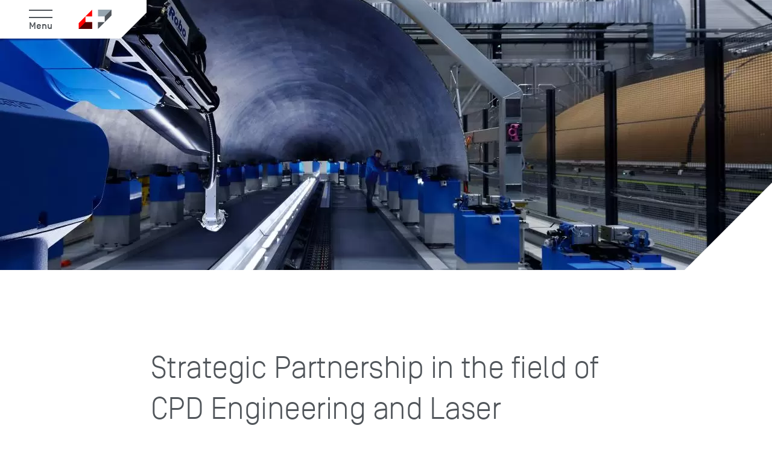

--- FILE ---
content_type: text/html; charset=UTF-8
request_url: https://www.ruag.ch/en/news/20-07-21/strategic-partnership-field-cpd-engineering-and-laser-positioning
body_size: 18409
content:
<!DOCTYPE html>
<html lang="en" dir="ltr" prefix="og: https://ogp.me/ns#">
<head>
    <meta charset="utf-8" />
<meta name="description" content="RUAG is entering into a strategic partnership with the international company Virtek Vision International Inc., a market leader in laser positioning systems. The aim is to bundle the skills and expertise of both companies, in order to offer an even wider range of products and services." />
<meta name="abstract" content="RUAG is entering into a strategic partnership with the international company Virtek Vision International Inc., a market leader in laser positioning systems. The aim is to bundle the skills and expertise of both companies, in order to offer an even wider range of products and services." />
<link rel="canonical" href="https://www.ruag.ch/en/news/20-07-21/strategic-partnership-field-cpd-engineering-and-laser-positioning" />
<meta property="og:site_name" content="RUAG" />
<meta property="og:url" content="https://www.ruag.ch/en/news/20-07-21/strategic-partnership-field-cpd-engineering-and-laser-positioning" />
<meta property="og:title" content="Strategic Partnership in the field of CPD Engineering and Laser Positioning | RUAG" />
<meta property="og:description" content="RUAG is entering into a strategic partnership with the international company Virtek Vision International Inc., a market leader in laser positioning systems. The aim is to bundle the skills and expertise of both companies, in order to offer an even wider range of products and services." />
<meta property="og:image:url" content="https://www.ruag.ch/sites/default/files/2021-07/Press%20Release_RUAG_3.jpg" />
<meta property="og:image:width" content="2999" />
<meta property="og:image:height" content="2000" />
<meta property="og:image:alt" content="RUAG Space" />
<link rel="apple-touch-icon" sizes="180x180" href="/sites/default/files/favicons/apple-touch-icon.png"/>
<link rel="icon" type="image/png" sizes="32x32" href="/sites/default/files/favicons/favicon-32x32.png"/>
<link rel="icon" type="image/png" sizes="16x16" href="/sites/default/files/favicons/favicon-16x16.png"/>
<link rel="manifest" href="/sites/default/files/favicons/site.webmanifest"/>
<link rel="mask-icon" href="/sites/default/files/favicons/safari-pinned-tab.svg" color="#5bbad5"/>
<meta name="msapplication-TileColor" content="#ffffff"/>
<meta name="theme-color" content="#ffffff"/>
<meta name="favicon-generator" content="Drupal responsive_favicons + realfavicongenerator.net" />
<meta name="Generator" content="Drupal 10 (https://www.drupal.org); Commerce 2" />
<meta name="MobileOptimized" content="width" />
<meta name="HandheldFriendly" content="true" />
<meta name="viewport" content="width=device-width, initial-scale=1.0" />
<link rel="alternate" hreflang="de" href="https://www.ruag.ch/de/news/20-07-21/strategische-partnerschaft-im-bereich-cpd-engineering-und-laserpositionierung" />
<link rel="alternate" hreflang="fr" href="https://www.ruag.ch/fr/news/20-07-21/partenariat-strategique-dans-le-domaine-de-lingenierie-cpd-et-du-positionnement-laser" />
<link rel="alternate" hreflang="en" href="https://www.ruag.ch/en/news/20-07-21/strategic-partnership-field-cpd-engineering-and-laser-positioning" />
<link rel="alternate" hreflang="it" href="https://www.ruag.ch/it/node/1522" />

    <title>Strategic Partnership in the field of CPD Engineering and Laser Positioning | RUAG</title>
    <link rel="stylesheet" media="all" href="/sites/default/files/css/css_3jwV9-J4tiWjNwSnKqc2N49KYPodIvRFBqwVpLyfvQc.css?delta=0&amp;language=en&amp;theme=ruag_mro&amp;include=eJxtjEsOwyAMBS-E8JHQA6xAY2JkoJ_bN61UZdPNvNEsHm54BlFkNsLlfhbTGNnceI3JjSIGO1vYQjOlnzheIanulc9pXSqOxPQvhghjd6_8GPSlb5qXsOswbIZeBmVbHeKv4tfRV5Q6Cmd3fjW28ynBJn0Qomja3w9UTGg" />
<link rel="stylesheet" media="all" href="/sites/default/files/css/css_c2Re_yRbrT_u_2qzhnHRPVLVXv_0Amlu18cn3Awk9XQ.css?delta=1&amp;language=en&amp;theme=ruag_mro&amp;include=eJxtjEsOwyAMBS-E8JHQA6xAY2JkoJ_bN61UZdPNvNEsHm54BlFkNsLlfhbTGNnceI3JjSIGO1vYQjOlnzheIanulc9pXSqOxPQvhghjd6_8GPSlb5qXsOswbIZeBmVbHeKv4tfRV5Q6Cmd3fjW28ynBJn0Qomja3w9UTGg" />

    

        <!-- Matomo -->
    <script src="/themes/custom/ruag-theme/src/js/matomo/initMatomoYouTubeTracker.build.js"></script>
    <script type="text/javascript">
        function getCookie(cname) {
            var name = cname + "=";
            var decodedCookie = decodeURIComponent(document.cookie);
            var ca = decodedCookie.split(';');
            for(var i = 0; i <ca.length; i++) {
                var c = ca[i];
                while (c.charAt(0) == ' ') {
                c = c.substring(1);
                }
                if (c.indexOf(name) == 0) {
                return c.substring(name.length, c.length);
                }
            }
            return "";
        }

        function allowTrackingTools() {
            var cookieAgreed = getCookie('cookie-agreed-categories') || [];
            return cookieAgreed.indexOf('statistics') > -1;
        }

        function initMatomo() {
            if (allowTrackingTools() && 'prod' == 'prod') {
                var _paq = window._paq = window._paq || [];
                /* tracker methods like "setCustomDimension" should be called before "trackPageView" */
                _paq.push(['trackPageView']);
                _paq.push(['enableLinkTracking']);
                _paq.push(['trackVisibleContentImpressions']);
                (function() {
                    var u="https://ruag.matomo.cloud/";
                    _paq.push(['setTrackerUrl', u+'matomo.php']);
                    _paq.push(['setSiteId', '1']);
                    var d=document, g=d.createElement('script'), s=d.getElementsByTagName('script')[0];
                    g.type='text/javascript'; g.async=true; g.src='//cdn.matomo.cloud/ruag.matomo.cloud/matomo.js'; s.parentNode.insertBefore(g,s);
                })();
            }
        }

        initMatomo();
        window.addEventListener('cookieSelect', initMatomo);
    </script>
    <!-- End Matomo Code -->
</head>
<body class="ruag-tenant--mro"
    >

    <div class="page-change-overlay">
        <div class="ruag-o-triangle ruag-o-triangle__left js-page-change-triangle-left"></div>
<div class="ruag-o-triangle ruag-o-triangle__right js-page-change-triangle-right"></div>
<div class="ruag-o-page-change-background js-page-change-background"></div>    </div>

        <a href="#main-content" class="visually-hidden focusable">
        Skip to main content
    </a>

    <div data-page-change="wrapper">
        <div data-page-change="container">
            
              <div class="dialog-off-canvas-main-canvas" data-off-canvas-main-canvas>
    
<div class="ruag-o-triangle ruag-o-triangle__left js-page-change-triangle-left"></div>
<div class="ruag-o-triangle ruag-o-triangle__right js-page-change-triangle-right"></div>
<div class="ruag-o-page-change-background js-page-change-background"></div>

    



<nav class="ruag-c-navigation">

            <div class="ruag-c-navigation__button-desktop  ruag-c-navigation__button-desktop--closed">

            <div class="ruag-c-navigation__button-desktop-bg">
                <svg class="ruag-c-navigation__button-desktop-trunc" xmlns="http://www.w3.org/2000/svg" viewBox="0 0 43 64">
                    <path d="M0,0 L43,0 L43,21 L0,64 Z"/>
                </svg>
            </div>

            <div class="ruag-c-navigation__hamburger ruag-c-navigation__hamburger--closed">
                <div class="ruag-c-navigation__hamburger-lines"></div>
                <div class="ruag-c-navigation__hamburger-text">Menu</div>
            </div>

            <a href="/en" class="ruag-c-navigation__logo-desktop ruag-c-navigation__logo-desktop--closed">
                                    <svg xmlns="http://www.w3.org/2000/svg" xmlns:xlink="http://www.w3.org/1999/xlink" width="183.353" height="42" viewBox="0 0 183.353 42">
  <defs>
    <clipPath id="clip-path">
      <rect id="Rechteck_1" data-name="Rechteck 1" width="183.353" height="42"/>
    </clipPath>
  </defs>
  <g id="RUAG_Logo_rgb_190827" transform="translate(-0.49 0.26)">
    <g id="Gruppe_4" data-name="Gruppe 4" transform="translate(0.49 -0.26)">
      <g id="Gruppe_1" data-name="Gruppe 1" clip-path="url(#clip-path)">
        <path id="Pfad_1" data-name="Pfad 1" d="M54.809,21.211c5.574,0,10.109-1.962,10.109-7.658V-.26H58.726V12.85c0,2.243-1.491,3.545-3.918,3.545s-3.918-1.308-3.918-3.545V-.26H44.7V13.553c0,5.69,4.535,7.658,10.109,7.658" transform="translate(-17.68 0.26)" fill="#96a5af"/>
      </g>
      <g id="Gruppe_2" data-name="Gruppe 2" clip-path="url(#clip-path)">
        <path id="Pfad_2" data-name="Pfad 2" d="M22.022,6.463c0-4.278-3.337-6.723-7.762-6.723H.49v21h5.9V4.342h7.34c1.565,0,3.007.972,3.007,2.42s-1.448,2.42-3.007,2.42H7.665l8.19,11.557h6.54l-5.122-7.426a7.183,7.183,0,0,0,4.749-6.851" transform="translate(-0.49 0.26)" fill="#96a5af"/>
      </g>
      <g id="Gruppe_3" data-name="Gruppe 3" clip-path="url(#clip-path)">
        <path id="Pfad_3" data-name="Pfad 3" d="M149.937,11.255l-.006,8.6c-1.626.752-4.2,1.222-9.278,1.222-9.058,0-11.423-3.343-11.423-10.854C129.23,2.185,131.6-.26,140.555-.26h9.357l.043,5.238s-4.321.055-9.4.055c-4.675,0-4.9,1.393-4.9,5.183,0,5.116,1.412,5.794,4.993,5.794a13.751,13.751,0,0,0,3.636-.385l-.031-4.278Z" transform="translate(-50.547 0.26)" fill="#96a5af"/>
      </g>
    </g>
    <path id="Pfad_4" data-name="Pfad 4" d="M91.2-.26l-7.64,21h6.766l4.394-13.2,1.155-3.1,1.155,3.1,4.388,13.2h6.772l-7.64-21Z" transform="translate(-32.3 0)" fill="#96a5af"/>
    <path id="Pfad_5" data-name="Pfad 5" d="M183.67,29.138v12.6h29.4v-14.7h-14.7v-12.6Zm29.4-29.4-14.7,14.7h14.7Z" transform="translate(-71.225 0)" fill="red"/>
    <path id="Pfad_6" data-name="Pfad 6" d="M252.38,27.035v14.7l14.7-14.7h-14.7Zm0-27.3v14.7h14.7v12.6l14.7-14.7V-.26Z" transform="translate(-97.941 0)" fill="#96a5af"/>
    <path id="Pfad_7" data-name="Pfad 7" d="M252.38,27.035v14.7l14.7-14.7h-14.7Zm29.4-27.3-14.7,14.7v12.6l14.7-14.7Z" transform="translate(-97.941 0)" fill="#50555a"/>
    <path id="Pfad_8" data-name="Pfad 8" d="M198.369,44.4l-14.7,14.7h29.4V44.4Z" transform="translate(-71.225 -17.365)" fill="#500"/>
  </g>
</svg>

                            </a>
        </div>
    

    <div class="ruag-c-navigation__button-mobile">
        <svg class="ruag-c-navigation__button-mobile-bg" xmlns="http://www.w3.org/2000/svg" viewBox="0 0 104 64">
            <path d="M32,0 L104,0 L104,64 L0,64 0,32 Z"/>
        </svg>

        <div class="ruag-c-navigation__hamburger ruag-c-navigation__hamburger--closed">
            <div class="ruag-c-navigation__hamburger-lines"></div>
            <div class="ruag-c-navigation__hamburger-text">Menu</div>
        </div>
    </div>

    <div class="ruag-c-navigation__content ruag-c-navigation__content--closed">
        <a href="/en" class="ruag-c-navigation__logo-mobile">
                            <svg xmlns="http://www.w3.org/2000/svg" xmlns:xlink="http://www.w3.org/1999/xlink" width="183.353" height="42" viewBox="0 0 183.353 42">
  <defs>
    <clipPath id="clip-path">
      <rect id="Rechteck_1" data-name="Rechteck 1" width="183.353" height="42"/>
    </clipPath>
  </defs>
  <g id="RUAG_Logo_rgb_190827" transform="translate(-0.49 0.26)">
    <g id="Gruppe_4" data-name="Gruppe 4" transform="translate(0.49 -0.26)">
      <g id="Gruppe_1" data-name="Gruppe 1" clip-path="url(#clip-path)">
        <path id="Pfad_1" data-name="Pfad 1" d="M54.809,21.211c5.574,0,10.109-1.962,10.109-7.658V-.26H58.726V12.85c0,2.243-1.491,3.545-3.918,3.545s-3.918-1.308-3.918-3.545V-.26H44.7V13.553c0,5.69,4.535,7.658,10.109,7.658" transform="translate(-17.68 0.26)" fill="#96a5af"/>
      </g>
      <g id="Gruppe_2" data-name="Gruppe 2" clip-path="url(#clip-path)">
        <path id="Pfad_2" data-name="Pfad 2" d="M22.022,6.463c0-4.278-3.337-6.723-7.762-6.723H.49v21h5.9V4.342h7.34c1.565,0,3.007.972,3.007,2.42s-1.448,2.42-3.007,2.42H7.665l8.19,11.557h6.54l-5.122-7.426a7.183,7.183,0,0,0,4.749-6.851" transform="translate(-0.49 0.26)" fill="#96a5af"/>
      </g>
      <g id="Gruppe_3" data-name="Gruppe 3" clip-path="url(#clip-path)">
        <path id="Pfad_3" data-name="Pfad 3" d="M149.937,11.255l-.006,8.6c-1.626.752-4.2,1.222-9.278,1.222-9.058,0-11.423-3.343-11.423-10.854C129.23,2.185,131.6-.26,140.555-.26h9.357l.043,5.238s-4.321.055-9.4.055c-4.675,0-4.9,1.393-4.9,5.183,0,5.116,1.412,5.794,4.993,5.794a13.751,13.751,0,0,0,3.636-.385l-.031-4.278Z" transform="translate(-50.547 0.26)" fill="#96a5af"/>
      </g>
    </g>
    <path id="Pfad_4" data-name="Pfad 4" d="M91.2-.26l-7.64,21h6.766l4.394-13.2,1.155-3.1,1.155,3.1,4.388,13.2h6.772l-7.64-21Z" transform="translate(-32.3 0)" fill="#96a5af"/>
    <path id="Pfad_5" data-name="Pfad 5" d="M183.67,29.138v12.6h29.4v-14.7h-14.7v-12.6Zm29.4-29.4-14.7,14.7h14.7Z" transform="translate(-71.225 0)" fill="red"/>
    <path id="Pfad_6" data-name="Pfad 6" d="M252.38,27.035v14.7l14.7-14.7h-14.7Zm0-27.3v14.7h14.7v12.6l14.7-14.7V-.26Z" transform="translate(-97.941 0)" fill="#96a5af"/>
    <path id="Pfad_7" data-name="Pfad 7" d="M252.38,27.035v14.7l14.7-14.7h-14.7Zm29.4-27.3-14.7,14.7v12.6l14.7-14.7Z" transform="translate(-97.941 0)" fill="#50555a"/>
    <path id="Pfad_8" data-name="Pfad 8" d="M198.369,44.4l-14.7,14.7h29.4V44.4Z" transform="translate(-71.225 -17.365)" fill="#500"/>
  </g>
</svg>

                    </a>

        <div class="ruag-c-navigation__content-inner">
                
            <ul class="ruag-c-navigation__submenu ruag-c-navigation__submenu--level0 js-navigation-submenu-level0 ruag-c-navigation__submenu--has-5-items"
            >

            
            
                                                    
                <li class="ruag-c-navigation__item ruag-c-navigation__item--level0 js-navigation-item-level0
                           ruag-c-navigation__item--has-subnav                           ">
                    
                                                                                    <a class="ruag-c-navigation__link ruag-c-navigation__link--level0 ruag-c-navigation__submenu-button"
                                        href="/en/our-services-and-products"
                                        >
                                                    
                        
                                                    <p class="ruag-c-navigation__item-title ruag-c-navigation__item-title--level0">
                                Our competences
                            </p>
                        
                        
                                                    <span class="ruag-c-navigation__submenu-arrow">&rightarrow;</span>
                        
                                                                                    </a>
                                                    
                    
                                                
            <ul class="ruag-c-navigation__submenu ruag-c-navigation__submenu--level1 js-navigation-submenu-level1 ruag-c-navigation__submenu--has-4-items"
            hidden>

                            <li class="ruag-c-navigation__item ruag-c-navigation__item--level1 ruag-c-navigation__item--to-overview">
                    <p class="ruag-c-navigation__item-title ruag-c-navigation__item-title--level1">Our competences</p>
                    <a class="ruag-c-navigation__link ruag-c-navigation__link--level2" href="/en/our-services-and-products">
                        <p class="ruag-c-navigation__item-title ruag-c-navigation__item-title--level2">Overview</p>
                    </a>
                </li>
            
            
                
                <li class="ruag-c-navigation__item ruag-c-navigation__item--level1 js-navigation-item-level1
                           ruag-c-navigation__item--has-subnav                           ">
                    
                        
                        
                                                    <p class="ruag-c-navigation__item-title ruag-c-navigation__item-title--level1">
                                Portfolio
                            </p>
                        
                        
                        
                        
                    
                                                
            <ul class="ruag-c-navigation__submenu ruag-c-navigation__submenu--level2 js-navigation-submenu-level2 ruag-c-navigation__submenu--has-6-items"
            >

            
            
                
                <li class="ruag-c-navigation__item ruag-c-navigation__item--level2 js-navigation-item-level2
                                                      ">
                    
                                                                                    <a class="ruag-c-navigation__link ruag-c-navigation__link--level2"
                                        href="/en/our-competences/land-systems"
                                        >
                                                    
                                                    
<figure class="ruag-o-figure ruag-c-navigation__image ruag-c-navigation__image--level2">
    <div class="ruag-o-figure__inner" style="--aspect-ratio: 1.777">
                  <picture>
                  <source srcset="/sites/default/files/styles/s/public/2020-04/Land.webp?itok=A5WWXkjn 736w, /sites/default/files/styles/m/public/2020-04/Land.webp?itok=g2ZHz3R- 980w" type="image/webp" sizes="(min-width: 700px) 50vw, (min-width: 1000px) 33vw, (min-width: 1400px):25vw, 100vw" width="736" height="491"/>
              <source srcset="/sites/default/files/styles/s/public/2020-04/Land.jpg?itok=A5WWXkjn 736w, /sites/default/files/styles/m/public/2020-04/Land.jpg?itok=g2ZHz3R- 980w" type="image/jpeg" sizes="(min-width: 700px) 50vw, (min-width: 1000px) 33vw, (min-width: 1400px):25vw, 100vw" width="736" height="491"/>
                  
<img loading="lazy" srcset="/sites/default/files/styles/s/public/2020-04/Land.jpg?itok=A5WWXkjn 736w, /sites/default/files/styles/m/public/2020-04/Land.jpg?itok=g2ZHz3R- 980w" sizes="(min-width: 700px) 50vw, (min-width: 1000px) 33vw, (min-width: 1400px):25vw, 100vw" width="736" height="491" style="object-position: 50% 50%; background-position-x: 50%; background-position-y: 50%; " src="/sites/default/files/styles/m/public/2020-04/Land.jpg?itok=g2ZHz3R-" alt="Land" />

  </picture>




    </div>

    
    </figure>
                        
                                                    <p class="ruag-c-navigation__item-title ruag-c-navigation__item-title--level2">
                                Land systems
                            </p>
                        
                        
                        
                                                                                    </a>
                                                    
                    
                    
                </li>
            
                
                <li class="ruag-c-navigation__item ruag-c-navigation__item--level2 js-navigation-item-level2
                                                      ">
                    
                                                                                    <a class="ruag-c-navigation__link ruag-c-navigation__link--level2"
                                        href="/en/our-competences/air-systems"
                                        >
                                                    
                                                    
<figure class="ruag-o-figure ruag-c-navigation__image ruag-c-navigation__image--level2">
    <div class="ruag-o-figure__inner" style="--aspect-ratio: 1.777">
                  <picture>
                  <source srcset="/sites/default/files/styles/s/public/2020-04/Luft.webp?itok=Ibe-PE-U 736w, /sites/default/files/styles/m/public/2020-04/Luft.webp?itok=HbYz0_Ck 980w" type="image/webp" sizes="(min-width: 700px) 50vw, (min-width: 1000px) 33vw, (min-width: 1400px):25vw, 100vw" width="736" height="491"/>
              <source srcset="/sites/default/files/styles/s/public/2020-04/Luft.jpg?itok=Ibe-PE-U 736w, /sites/default/files/styles/m/public/2020-04/Luft.jpg?itok=HbYz0_Ck 980w" type="image/jpeg" sizes="(min-width: 700px) 50vw, (min-width: 1000px) 33vw, (min-width: 1400px):25vw, 100vw" width="736" height="491"/>
                  
<img loading="lazy" srcset="/sites/default/files/styles/s/public/2020-04/Luft.jpg?itok=Ibe-PE-U 736w, /sites/default/files/styles/m/public/2020-04/Luft.jpg?itok=HbYz0_Ck 980w" sizes="(min-width: 700px) 50vw, (min-width: 1000px) 33vw, (min-width: 1400px):25vw, 100vw" width="736" height="491" style="object-position: 50% 50.010358400663%; background-position-x: 50%; background-position-y: 50.010358400663%; " src="/sites/default/files/styles/m/public/2020-04/Luft.jpg?itok=HbYz0_Ck" alt="Luft" />

  </picture>




    </div>

    
    </figure>
                        
                                                    <p class="ruag-c-navigation__item-title ruag-c-navigation__item-title--level2">
                                Air systems
                            </p>
                        
                        
                        
                                                                                    </a>
                                                    
                    
                    
                </li>
            
                
                <li class="ruag-c-navigation__item ruag-c-navigation__item--level2 js-navigation-item-level2
                                                      ">
                    
                                                                                    <a class="ruag-c-navigation__link ruag-c-navigation__link--level2"
                                        href="/en/our-competences/communications-guidance-reconnaissance-systems"
                                        >
                                                    
                                                    
<figure class="ruag-o-figure ruag-c-navigation__image ruag-c-navigation__image--level2">
    <div class="ruag-o-figure__inner" style="--aspect-ratio: 1.777">
                  <picture>
                  <source srcset="/sites/default/files/styles/s/public/2020-04/Kommunikations-%2C%20F%C3%BChrungs-%20%26%20Aufkl%C3%A4rungssysteme.webp?itok=_cf4tK8V 736w, /sites/default/files/styles/m/public/2020-04/Kommunikations-%2C%20F%C3%BChrungs-%20%26%20Aufkl%C3%A4rungssysteme.webp?itok=2d9WoNxY 980w" type="image/webp" sizes="(min-width: 700px) 50vw, (min-width: 1000px) 33vw, (min-width: 1400px):25vw, 100vw" width="736" height="490"/>
              <source srcset="/sites/default/files/styles/s/public/2020-04/Kommunikations-%2C%20F%C3%BChrungs-%20%26%20Aufkl%C3%A4rungssysteme.jpg?itok=_cf4tK8V 736w, /sites/default/files/styles/m/public/2020-04/Kommunikations-%2C%20F%C3%BChrungs-%20%26%20Aufkl%C3%A4rungssysteme.jpg?itok=2d9WoNxY 980w" type="image/jpeg" sizes="(min-width: 700px) 50vw, (min-width: 1000px) 33vw, (min-width: 1400px):25vw, 100vw" width="736" height="490"/>
                  
<img loading="lazy" srcset="/sites/default/files/styles/s/public/2020-04/Kommunikations-%2C%20F%C3%BChrungs-%20%26%20Aufkl%C3%A4rungssysteme.jpg?itok=_cf4tK8V 736w, /sites/default/files/styles/m/public/2020-04/Kommunikations-%2C%20F%C3%BChrungs-%20%26%20Aufkl%C3%A4rungssysteme.jpg?itok=2d9WoNxY 980w" sizes="(min-width: 700px) 50vw, (min-width: 1000px) 33vw, (min-width: 1400px):25vw, 100vw" width="736" height="490" style="object-position: 50.011289230075% 50%; background-position-x: 50.011289230075%; background-position-y: 50%; " src="/sites/default/files/styles/m/public/2020-04/Kommunikations-%2C%20F%C3%BChrungs-%20%26%20Aufkl%C3%A4rungssysteme.jpg?itok=2d9WoNxY" alt="Kommunikations-, Führungs- &amp; Aufklärungssysteme" />

  </picture>




    </div>

    
    </figure>
                        
                                                    <p class="ruag-c-navigation__item-title ruag-c-navigation__item-title--level2">
                                Communication, command &amp; reconnaissance systems
                            </p>
                        
                        
                        
                                                                                    </a>
                                                    
                    
                    
                </li>
            
                
                <li class="ruag-c-navigation__item ruag-c-navigation__item--level2 js-navigation-item-level2
                                                      ">
                    
                                                                                    <a class="ruag-c-navigation__link ruag-c-navigation__link--level2"
                                        href="/en/our-competences/additional-services-products"
                                        >
                                                    
                                                    
<figure class="ruag-o-figure ruag-c-navigation__image ruag-c-navigation__image--level2">
    <div class="ruag-o-figure__inner" style="--aspect-ratio: 1.777">
                  <picture>
                  <source srcset="/sites/default/files/styles/s/public/2020-06/LARGE__6103288.webp?itok=5--sqf7H 736w, /sites/default/files/styles/m/public/2020-06/LARGE__6103288.webp?itok=cmT6o9hB 980w" type="image/webp" sizes="(min-width: 700px) 50vw, (min-width: 1000px) 33vw, (min-width: 1400px):25vw, 100vw" width="736" height="491"/>
              <source srcset="/sites/default/files/styles/s/public/2020-06/LARGE__6103288.jpg?itok=5--sqf7H 736w, /sites/default/files/styles/m/public/2020-06/LARGE__6103288.jpg?itok=cmT6o9hB 980w" type="image/jpeg" sizes="(min-width: 700px) 50vw, (min-width: 1000px) 33vw, (min-width: 1400px):25vw, 100vw" width="736" height="491"/>
                  
<img loading="lazy" srcset="/sites/default/files/styles/s/public/2020-06/LARGE__6103288.jpg?itok=5--sqf7H 736w, /sites/default/files/styles/m/public/2020-06/LARGE__6103288.jpg?itok=cmT6o9hB 980w" sizes="(min-width: 700px) 50vw, (min-width: 1000px) 33vw, (min-width: 1400px):25vw, 100vw" width="736" height="491" style="object-position: 53% 40%; background-position-x: 53%; background-position-y: 40%; " src="/sites/default/files/styles/m/public/2020-06/LARGE__6103288.jpg?itok=cmT6o9hB" alt="Weitere Prordukte und Services" />

  </picture>




    </div>

    
    </figure>
                        
                                                    <p class="ruag-c-navigation__item-title ruag-c-navigation__item-title--level2">
                                Additional services &amp; products
                            </p>
                        
                        
                        
                                                                                    </a>
                                                    
                    
                    
                </li>
            
                
                <li class="ruag-c-navigation__item ruag-c-navigation__item--level2 js-navigation-item-level2
                                                      ">
                    
                                                                                    <a class="ruag-c-navigation__link ruag-c-navigation__link--level2"
                                        href="/en/our-competences/innovation-competence"
                                        >
                                                    
                                                    
<figure class="ruag-o-figure ruag-c-navigation__image ruag-c-navigation__image--level2">
    <div class="ruag-o-figure__inner" style="--aspect-ratio: 1.777">
                  <picture>
                  <source srcset="/sites/default/files/styles/s/public/2024-04/SafeSpect_RemoteSupport.webp?itok=uGWmMNnB 736w, /sites/default/files/styles/m/public/2024-04/SafeSpect_RemoteSupport.webp?itok=gFMKO7FQ 980w" type="image/webp" sizes="(min-width: 700px) 50vw, (min-width: 1000px) 33vw, (min-width: 1400px):25vw, 100vw" width="736" height="463"/>
              <source srcset="/sites/default/files/styles/s/public/2024-04/SafeSpect_RemoteSupport.jpg?itok=uGWmMNnB 736w, /sites/default/files/styles/m/public/2024-04/SafeSpect_RemoteSupport.jpg?itok=gFMKO7FQ 980w" type="image/jpeg" sizes="(min-width: 700px) 50vw, (min-width: 1000px) 33vw, (min-width: 1400px):25vw, 100vw" width="736" height="463"/>
                  
<img loading="lazy" srcset="/sites/default/files/styles/s/public/2024-04/SafeSpect_RemoteSupport.jpg?itok=uGWmMNnB 736w, /sites/default/files/styles/m/public/2024-04/SafeSpect_RemoteSupport.jpg?itok=gFMKO7FQ 980w" sizes="(min-width: 700px) 50vw, (min-width: 1000px) 33vw, (min-width: 1400px):25vw, 100vw" width="736" height="463" style="object-position: 50.006978367062% 50%; background-position-x: 50.006978367062%; background-position-y: 50%; " src="/sites/default/files/styles/m/public/2024-04/SafeSpect_RemoteSupport.jpg?itok=gFMKO7FQ" alt="SafeSpect Remote Support - Mechaniker arbeitet an Jet" />

  </picture>




    </div>

    
    </figure>
                        
                                                    <p class="ruag-c-navigation__item-title ruag-c-navigation__item-title--level2">
                                Innovation competence
                            </p>
                        
                        
                        
                                                                                    </a>
                                                    
                    
                    
                </li>
            
                
                <li class="ruag-c-navigation__item ruag-c-navigation__item--level2 js-navigation-item-level2
                                                      ">
                    
                                                                                    <a class="ruag-c-navigation__link ruag-c-navigation__link--level2"
                                        href="/en/our-competences/offset-and-compensation-transactions"
                                        >
                                                    
                                                    
<figure class="ruag-o-figure ruag-c-navigation__image ruag-c-navigation__image--level2">
    <div class="ruag-o-figure__inner" style="--aspect-ratio: 1.777">
                  <picture>
                  <source srcset="/sites/default/files/styles/s/public/2022-07/Swiss_Jet_Competence_Overview.webp?itok=NLK9vGAm 736w, /sites/default/files/styles/m/public/2022-07/Swiss_Jet_Competence_Overview.webp?itok=ov1Vv4qt 980w" type="image/webp" sizes="(min-width: 700px) 50vw, (min-width: 1000px) 33vw, (min-width: 1400px):25vw, 100vw" width="736" height="353"/>
              <source srcset="/sites/default/files/styles/s/public/2022-07/Swiss_Jet_Competence_Overview.jpg?itok=NLK9vGAm 736w, /sites/default/files/styles/m/public/2022-07/Swiss_Jet_Competence_Overview.jpg?itok=ov1Vv4qt 980w" type="image/jpeg" sizes="(min-width: 700px) 50vw, (min-width: 1000px) 33vw, (min-width: 1400px):25vw, 100vw" width="736" height="353"/>
                  
<img loading="lazy" srcset="/sites/default/files/styles/s/public/2022-07/Swiss_Jet_Competence_Overview.jpg?itok=NLK9vGAm 736w, /sites/default/files/styles/m/public/2022-07/Swiss_Jet_Competence_Overview.jpg?itok=ov1Vv4qt 980w" sizes="(min-width: 700px) 50vw, (min-width: 1000px) 33vw, (min-width: 1400px):25vw, 100vw" width="736" height="353" style="object-position: 50% 50%; background-position-x: 50%; background-position-y: 50%; " src="/sites/default/files/styles/m/public/2022-07/Swiss_Jet_Competence_Overview.jpg?itok=ov1Vv4qt" alt="Offset / Kompensationsgeschäfte" />

  </picture>




    </div>

    
    </figure>
                        
                                                    <p class="ruag-c-navigation__item-title ruag-c-navigation__item-title--level2">
                                Offset competence
                            </p>
                        
                        
                        
                                                                                    </a>
                                                    
                    
                    
                </li>
            
        </ul>
    

                    
                </li>
            
                
                <li class="ruag-c-navigation__item ruag-c-navigation__item--level1 js-navigation-item-level1
                           ruag-c-navigation__item--has-subnav                           ">
                    
                        
                        
                                                    <p class="ruag-c-navigation__item-title ruag-c-navigation__item-title--level1">
                                Life-cycle management
                            </p>
                        
                        
                        
                        
                    
                                                
            <ul class="ruag-c-navigation__submenu ruag-c-navigation__submenu--level2 js-navigation-submenu-level2 ruag-c-navigation__submenu--has-3-items"
            >

            
            
                
                <li class="ruag-c-navigation__item ruag-c-navigation__item--level2 js-navigation-item-level2
                                                      ">
                    
                                                                                    <a class="ruag-c-navigation__link ruag-c-navigation__link--level2"
                                        href="/en/our-competences/professional-life-cycle-management-fighter-jets-and-guided-missiles"
                                        >
                                                    
                        
                                                    <p class="ruag-c-navigation__item-title ruag-c-navigation__item-title--level2">
                                Air systems
                            </p>
                        
                        
                        
                                                                                    </a>
                                                    
                    
                    
                </li>
            
                
                <li class="ruag-c-navigation__item ruag-c-navigation__item--level2 js-navigation-item-level2
                                                      ">
                    
                                                                                    <a class="ruag-c-navigation__link ruag-c-navigation__link--level2"
                                        href="/en/our-competences/vehicle-integration"
                                        >
                                                    
                        
                                                    <p class="ruag-c-navigation__item-title ruag-c-navigation__item-title--level2">
                                Land systems
                            </p>
                        
                        
                        
                                                                                    </a>
                                                    
                    
                    
                </li>
            
                
                <li class="ruag-c-navigation__item ruag-c-navigation__item--level2 js-navigation-item-level2
                                                      ">
                    
                                                                                    <a class="ruag-c-navigation__link ruag-c-navigation__link--level2"
                                        href="/en/our-competences/life-cycle-management"
                                        >
                                                    
                        
                                                    <p class="ruag-c-navigation__item-title ruag-c-navigation__item-title--level2">
                                Communication, command &amp; reconnaissance systems
                            </p>
                        
                        
                        
                                                                                    </a>
                                                    
                    
                    
                </li>
            
        </ul>
    

                    
                </li>
            
                
                <li class="ruag-c-navigation__item ruag-c-navigation__item--level1 js-navigation-item-level1
                           ruag-c-navigation__item--has-subnav                           ">
                    
                        
                        
                                                    <p class="ruag-c-navigation__item-title ruag-c-navigation__item-title--level1">
                                International locations
                            </p>
                        
                        
                        
                        
                    
                                                
            <ul class="ruag-c-navigation__submenu ruag-c-navigation__submenu--level2 js-navigation-submenu-level2 ruag-c-navigation__submenu--has-2-items"
            >

            
            
                
                <li class="ruag-c-navigation__item ruag-c-navigation__item--level2 js-navigation-item-level2
                                                      ">
                    
                                                                                    <a class="ruag-c-navigation__link ruag-c-navigation__link--level2"
                                        href="/en/our-competences/ruag-germany"
                                        >
                                                    
                        
                                                    <p class="ruag-c-navigation__item-title ruag-c-navigation__item-title--level2">
                                RUAG Germany
                            </p>
                        
                        
                        
                                                                                    </a>
                                                    
                    
                    
                </li>
            
                
                <li class="ruag-c-navigation__item ruag-c-navigation__item--level2 js-navigation-item-level2
                                                      ">
                    
                                                                                    <a class="ruag-c-navigation__link ruag-c-navigation__link--level2"
                                        href="/en/our-competences/ruag-usa"
                                        >
                                                    
                        
                                                    <p class="ruag-c-navigation__item-title ruag-c-navigation__item-title--level2">
                                RUAG LLC (USA)
                            </p>
                        
                        
                        
                                                                                    </a>
                                                    
                    
                    
                </li>
            
        </ul>
    

                    
                </li>
            
                
                <li class="ruag-c-navigation__item ruag-c-navigation__item--level1 js-navigation-item-level1
                           ruag-c-navigation__item--has-subnav                           ">
                    
                        
                        
                                                    <p class="ruag-c-navigation__item-title ruag-c-navigation__item-title--level1">
                                Other topics
                            </p>
                        
                        
                        
                        
                    
                                                
            <ul class="ruag-c-navigation__submenu ruag-c-navigation__submenu--level2 js-navigation-submenu-level2 ruag-c-navigation__submenu--has-1-items"
            >

            
            
                
                <li class="ruag-c-navigation__item ruag-c-navigation__item--level2 js-navigation-item-level2
                                                      ">
                    
                                                                                    <a class="ruag-c-navigation__link ruag-c-navigation__link--level2"
                                        href="/en/our-competences/your-certified-partner-ruag"
                                        >
                                                    
                        
                                                    <p class="ruag-c-navigation__item-title ruag-c-navigation__item-title--level2">
                                Certification 
                            </p>
                        
                        
                        
                                                                                    </a>
                                                    
                    
                    
                </li>
            
        </ul>
    

                    
                </li>
            
        </ul>
    

                    
                </li>
            
                                                    
                <li class="ruag-c-navigation__item ruag-c-navigation__item--level0 js-navigation-item-level0
                           ruag-c-navigation__item--has-subnav                           ">
                    
                                                                                    <a class="ruag-c-navigation__link ruag-c-navigation__link--level0 ruag-c-navigation__submenu-button"
                                        href="/en/interested-career-ruag"
                                        >
                                                    
                        
                                                    <p class="ruag-c-navigation__item-title ruag-c-navigation__item-title--level0">
                                Working with us
                            </p>
                        
                        
                                                    <span class="ruag-c-navigation__submenu-arrow">&rightarrow;</span>
                        
                                                                                    </a>
                                                    
                    
                                                
            <ul class="ruag-c-navigation__submenu ruag-c-navigation__submenu--level1 js-navigation-submenu-level1 ruag-c-navigation__submenu--has-4-items"
            hidden>

                            <li class="ruag-c-navigation__item ruag-c-navigation__item--level1 ruag-c-navigation__item--to-overview">
                    <p class="ruag-c-navigation__item-title ruag-c-navigation__item-title--level1">Working with us</p>
                    <a class="ruag-c-navigation__link ruag-c-navigation__link--level2" href="/en/interested-career-ruag">
                        <p class="ruag-c-navigation__item-title ruag-c-navigation__item-title--level2">Overview</p>
                    </a>
                </li>
            
            
                
                <li class="ruag-c-navigation__item ruag-c-navigation__item--level1 js-navigation-item-level1
                           ruag-c-navigation__item--has-subnav                           ">
                    
                        
                        
                                                    <p class="ruag-c-navigation__item-title ruag-c-navigation__item-title--level1">
                                Working with us
                            </p>
                        
                        
                        
                        
                    
                                                
            <ul class="ruag-c-navigation__submenu ruag-c-navigation__submenu--level2 js-navigation-submenu-level2 ruag-c-navigation__submenu--has-3-items"
            >

            
            
                
                <li class="ruag-c-navigation__item ruag-c-navigation__item--level2 js-navigation-item-level2
                                                      ">
                    
                                                                                    <a class="ruag-c-navigation__link ruag-c-navigation__link--level2"
                                        href="/en/working-us/job-portal"
                                        >
                                                    
                                                    
<figure class="ruag-o-figure ruag-c-navigation__image ruag-c-navigation__image--level2">
    <div class="ruag-o-figure__inner" style="--aspect-ratio: 1.777">
                  <picture>
                  <source srcset="/sites/default/files/styles/s/public/2022-05/DSC02935_NEU.webp?itok=zYBX8mWA 736w, /sites/default/files/styles/m/public/2022-05/DSC02935_NEU.webp?itok=GswwvPPY 980w" type="image/webp" sizes="(min-width: 700px) 50vw, (min-width: 1000px) 33vw, (min-width: 1400px):25vw, 100vw" width="736" height="491"/>
              <source srcset="/sites/default/files/styles/s/public/2022-05/DSC02935_NEU.jpg?itok=zYBX8mWA 736w, /sites/default/files/styles/m/public/2022-05/DSC02935_NEU.jpg?itok=GswwvPPY 980w" type="image/jpeg" sizes="(min-width: 700px) 50vw, (min-width: 1000px) 33vw, (min-width: 1400px):25vw, 100vw" width="736" height="491"/>
                  
<img loading="lazy" srcset="/sites/default/files/styles/s/public/2022-05/DSC02935_NEU.jpg?itok=zYBX8mWA 736w, /sites/default/files/styles/m/public/2022-05/DSC02935_NEU.jpg?itok=GswwvPPY 980w" sizes="(min-width: 700px) 50vw, (min-width: 1000px) 33vw, (min-width: 1400px):25vw, 100vw" width="736" height="491" style="object-position: 43% 13%; background-position-x: 43%; background-position-y: 13%; " src="/sites/default/files/styles/m/public/2022-05/DSC02935_NEU.jpg?itok=GswwvPPY" alt="Human Ressources RUAG - Offene Stellen und Stellenangebote" />

  </picture>




    </div>

    
    </figure>
                        
                                                    <p class="ruag-c-navigation__item-title ruag-c-navigation__item-title--level2">
                                Open positions
                            </p>
                        
                        
                        
                                                                                    </a>
                                                    
                    
                    
                </li>
            
                
                <li class="ruag-c-navigation__item ruag-c-navigation__item--level2 js-navigation-item-level2
                                                      ">
                    
                                                                                    <a class="ruag-c-navigation__link ruag-c-navigation__link--level2"
                                        href="/en/working-us/working-ruag"
                                        >
                                                    
                                                    
<figure class="ruag-o-figure ruag-c-navigation__image ruag-c-navigation__image--level2">
    <div class="ruag-o-figure__inner" style="--aspect-ratio: 1.777">
                  <picture>
                  <source srcset="/sites/default/files/styles/s/public/2022-04/RUAGalsArbeitgeber_bearbeitet_FINAL.webp?itok=luUPRQ1C 736w, /sites/default/files/styles/m/public/2022-04/RUAGalsArbeitgeber_bearbeitet_FINAL.webp?itok=MsY1toEW 980w" type="image/webp" sizes="(min-width: 700px) 50vw, (min-width: 1000px) 33vw, (min-width: 1400px):25vw, 100vw" width="736" height="491"/>
              <source srcset="/sites/default/files/styles/s/public/2022-04/RUAGalsArbeitgeber_bearbeitet_FINAL.jpg?itok=luUPRQ1C 736w, /sites/default/files/styles/m/public/2022-04/RUAGalsArbeitgeber_bearbeitet_FINAL.jpg?itok=MsY1toEW 980w" type="image/jpeg" sizes="(min-width: 700px) 50vw, (min-width: 1000px) 33vw, (min-width: 1400px):25vw, 100vw" width="736" height="491"/>
                  
<img loading="lazy" srcset="/sites/default/files/styles/s/public/2022-04/RUAGalsArbeitgeber_bearbeitet_FINAL.jpg?itok=luUPRQ1C 736w, /sites/default/files/styles/m/public/2022-04/RUAGalsArbeitgeber_bearbeitet_FINAL.jpg?itok=MsY1toEW 980w" sizes="(min-width: 700px) 50vw, (min-width: 1000px) 33vw, (min-width: 1400px):25vw, 100vw" width="736" height="491" style="object-position: 81.002570694087% 17.007327419977%; background-position-x: 81.002570694087%; background-position-y: 17.007327419977%; " src="/sites/default/files/styles/m/public/2022-04/RUAGalsArbeitgeber_bearbeitet_FINAL.jpg?itok=MsY1toEW" alt="Arbeiten bei RUAG" />

  </picture>




    </div>

    
    </figure>
                        
                                                    <p class="ruag-c-navigation__item-title ruag-c-navigation__item-title--level2">
                                RUAG as an employer
                            </p>
                        
                        
                        
                                                                                    </a>
                                                    
                    
                    
                </li>
            
                
                <li class="ruag-c-navigation__item ruag-c-navigation__item--level2 js-navigation-item-level2
                                                      ">
                    
                                                                                    <a class="ruag-c-navigation__link ruag-c-navigation__link--level2"
                                        href="/en/working-us/career-events"
                                        >
                                                    
                                                    
<figure class="ruag-o-figure ruag-c-navigation__image ruag-c-navigation__image--level2">
    <div class="ruag-o-figure__inner" style="--aspect-ratio: 1.777">
                  <picture>
                  <source srcset="/sites/default/files/styles/s/public/2022-04/KarriereEvents3.webp?itok=h15W4hbP 736w, /sites/default/files/styles/m/public/2022-04/KarriereEvents3.webp?itok=sq34EqlH 980w" type="image/webp" sizes="(min-width: 700px) 50vw, (min-width: 1000px) 33vw, (min-width: 1400px):25vw, 100vw" width="736" height="491"/>
              <source srcset="/sites/default/files/styles/s/public/2022-04/KarriereEvents3.jpg?itok=h15W4hbP 736w, /sites/default/files/styles/m/public/2022-04/KarriereEvents3.jpg?itok=sq34EqlH 980w" type="image/jpeg" sizes="(min-width: 700px) 50vw, (min-width: 1000px) 33vw, (min-width: 1400px):25vw, 100vw" width="736" height="491"/>
                  
<img loading="lazy" srcset="/sites/default/files/styles/s/public/2022-04/KarriereEvents3.jpg?itok=h15W4hbP 736w, /sites/default/files/styles/m/public/2022-04/KarriereEvents3.jpg?itok=sq34EqlH 980w" sizes="(min-width: 700px) 50vw, (min-width: 1000px) 33vw, (min-width: 1400px):25vw, 100vw" width="736" height="491" style="object-position: 54.007507175977% 32.991056641272%; background-position-x: 54.007507175977%; background-position-y: 32.991056641272%; " src="/sites/default/files/styles/m/public/2022-04/KarriereEvents3.jpg?itok=sq34EqlH" alt="Karriere Events" />

  </picture>




    </div>

    
    </figure>
                        
                                                    <p class="ruag-c-navigation__item-title ruag-c-navigation__item-title--level2">
                                Career events
                            </p>
                        
                        
                        
                                                                                    </a>
                                                    
                    
                    
                </li>
            
        </ul>
    

                    
                </li>
            
                
                <li class="ruag-c-navigation__item ruag-c-navigation__item--level1 js-navigation-item-level1
                           ruag-c-navigation__item--has-subnav                           ">
                    
                        
                        
                                                    <p class="ruag-c-navigation__item-title ruag-c-navigation__item-title--level1">
                                Career
                            </p>
                        
                        
                        
                        
                    
                                                
            <ul class="ruag-c-navigation__submenu ruag-c-navigation__submenu--level2 js-navigation-submenu-level2 ruag-c-navigation__submenu--has-3-items"
            >

            
            
                
                <li class="ruag-c-navigation__item ruag-c-navigation__item--level2 js-navigation-item-level2
                                                      ">
                    
                                                                                    <a class="ruag-c-navigation__link ruag-c-navigation__link--level2"
                                        href="/en/working-us/i-attend-school"
                                        >
                                                    
                        
                                                    <p class="ruag-c-navigation__item-title ruag-c-navigation__item-title--level2">
                                Students
                            </p>
                        
                        
                        
                                                                                    </a>
                                                    
                    
                    
                </li>
            
                
                <li class="ruag-c-navigation__item ruag-c-navigation__item--level2 js-navigation-item-level2
                                                      ">
                    
                                                                                    <a class="ruag-c-navigation__link ruag-c-navigation__link--level2"
                                        href="/en/working-us/i-am-currently-studying"
                                        >
                                                    
                        
                                                    <p class="ruag-c-navigation__item-title ruag-c-navigation__item-title--level2">
                                University students
                            </p>
                        
                        
                        
                                                                                    </a>
                                                    
                    
                    
                </li>
            
                
                <li class="ruag-c-navigation__item ruag-c-navigation__item--level2 js-navigation-item-level2
                                                      ">
                    
                                                                                    <a class="ruag-c-navigation__link ruag-c-navigation__link--level2"
                                        href="/en/working-us/i-bring-professional-experience"
                                        >
                                                    
                        
                                                    <p class="ruag-c-navigation__item-title ruag-c-navigation__item-title--level2">
                                Experienced professionals
                            </p>
                        
                        
                        
                                                                                    </a>
                                                    
                    
                    
                </li>
            
        </ul>
    

                    
                </li>
            
                
                <li class="ruag-c-navigation__item ruag-c-navigation__item--level1 js-navigation-item-level1
                           ruag-c-navigation__item--has-subnav                           ">
                    
                        
                        
                                                    <p class="ruag-c-navigation__item-title ruag-c-navigation__item-title--level1">
                                Awards 
                            </p>
                        
                        
                        
                        
                    
                                                
            <ul class="ruag-c-navigation__submenu ruag-c-navigation__submenu--level2 js-navigation-submenu-level2 ruag-c-navigation__submenu--has-1-items"
            >

            
            
                
                <li class="ruag-c-navigation__item ruag-c-navigation__item--level2 js-navigation-item-level2
                                                      ">
                    
                                                                                    <a class="ruag-c-navigation__link ruag-c-navigation__link--level2"
                                        href="https://www.ruag.ch/node/101#awards"
                                        target="_blank">
                                                    
                                                    
<figure class="ruag-o-figure ruag-c-navigation__image ruag-c-navigation__image--level2">
    <div class="ruag-o-figure__inner" style="--aspect-ratio: 1.777">
                  <picture>
                  <source srcset="/sites/default/files/styles/s/public/2022-07/Engineering%20Students.webp?itok=8Xwpn3Ya 736w, /sites/default/files/styles/m/public/2022-07/Engineering%20Students.webp?itok=kJIrqWkp 825w" type="image/webp" sizes="(min-width: 700px) 50vw, (min-width: 1000px) 33vw, (min-width: 1400px):25vw, 100vw" width="736" height="376"/>
              <source srcset="/sites/default/files/styles/s/public/2022-07/Engineering%20Students.png?itok=8Xwpn3Ya 736w, /sites/default/files/styles/m/public/2022-07/Engineering%20Students.png?itok=kJIrqWkp 825w" type="image/png" sizes="(min-width: 700px) 50vw, (min-width: 1000px) 33vw, (min-width: 1400px):25vw, 100vw" width="736" height="376"/>
                  
<img loading="lazy" srcset="/sites/default/files/styles/s/public/2022-07/Engineering%20Students.png?itok=8Xwpn3Ya 736w, /sites/default/files/styles/m/public/2022-07/Engineering%20Students.png?itok=kJIrqWkp 825w" sizes="(min-width: 700px) 50vw, (min-width: 1000px) 33vw, (min-width: 1400px):25vw, 100vw" width="736" height="376" style="object-position: 10.060606060606% 47.030878859857%; background-position-x: 10.060606060606%; background-position-y: 47.030878859857%; " src="/sites/default/files/styles/m/public/2022-07/Engineering%20Students.png?itok=kJIrqWkp" alt="universum " />

  </picture>




    </div>

    
    </figure>
                        
                                                    <p class="ruag-c-navigation__item-title ruag-c-navigation__item-title--level2">
                                Universum: Most Attractive Employer
                            </p>
                        
                        
                        
                                                                                    </a>
                                                    
                    
                    
                </li>
            
        </ul>
    

                    
                </li>
            
                
                <li class="ruag-c-navigation__item ruag-c-navigation__item--level1 js-navigation-item-level1
                                                      ">
                                            <div class="ruag-c-navigation__item--is-button">
                            
    <a href="https://www.kununu.com/ch/ruag9" class="ruag-c-button ruag-c-button--primary1"
       >
      <span>Rate us on kununu</span>
    </a>
                        </div>
                    
                    
                </li>
            
        </ul>
    

                    
                </li>
            
                                                    
                <li class="ruag-c-navigation__item ruag-c-navigation__item--level0 js-navigation-item-level0
                           ruag-c-navigation__item--has-subnav                           ">
                    
                                                                                    <a class="ruag-c-navigation__link ruag-c-navigation__link--level0 ruag-c-navigation__submenu-button"
                                        href="/en/realestate"
                                        >
                                                    
                        
                                                    <p class="ruag-c-navigation__item-title ruag-c-navigation__item-title--level0">
                                Properties
                            </p>
                        
                        
                                                    <span class="ruag-c-navigation__submenu-arrow">&rightarrow;</span>
                        
                                                                                    </a>
                                                    
                    
                                                
            <ul class="ruag-c-navigation__submenu ruag-c-navigation__submenu--level1 js-navigation-submenu-level1 ruag-c-navigation__submenu--has-4-items"
            hidden>

                            <li class="ruag-c-navigation__item ruag-c-navigation__item--level1 ruag-c-navigation__item--to-overview">
                    <p class="ruag-c-navigation__item-title ruag-c-navigation__item-title--level1">Properties</p>
                    <a class="ruag-c-navigation__link ruag-c-navigation__link--level2" href="/en/realestate">
                        <p class="ruag-c-navigation__item-title ruag-c-navigation__item-title--level2">Overview</p>
                    </a>
                </li>
            
            
                
                <li class="ruag-c-navigation__item ruag-c-navigation__item--level1 js-navigation-item-level1
                           ruag-c-navigation__item--has-subnav                           ">
                    
                        
                        
                                                    <p class="ruag-c-navigation__item-title ruag-c-navigation__item-title--level1">
                                Properties
                            </p>
                        
                        
                        
                        
                    
                                                
            <ul class="ruag-c-navigation__submenu ruag-c-navigation__submenu--level2 js-navigation-submenu-level2 ruag-c-navigation__submenu--has-6-items"
            >

            
            
                
                <li class="ruag-c-navigation__item ruag-c-navigation__item--level2 js-navigation-item-level2
                                                      ">
                    
                                                                                    <a class="ruag-c-navigation__link ruag-c-navigation__link--level2"
                                        href="/en/realestate/available-properties/rent"
                                        >
                                                    
                                                    
<figure class="ruag-o-figure ruag-c-navigation__image ruag-c-navigation__image--level2">
    <div class="ruag-o-figure__inner" style="--aspect-ratio: 1.777">
                  <picture>
                  <source srcset="/sites/default/files/styles/s/public/2020-06/mieten.webp?itok=atIJqm9F 736w, /sites/default/files/styles/m/public/2020-06/mieten.webp?itok=R4vOcjgN 980w" type="image/webp" sizes="(min-width: 700px) 50vw, (min-width: 1000px) 33vw, (min-width: 1400px):25vw, 100vw" width="736" height="490"/>
              <source srcset="/sites/default/files/styles/s/public/2020-06/mieten.jpg?itok=atIJqm9F 736w, /sites/default/files/styles/m/public/2020-06/mieten.jpg?itok=R4vOcjgN 980w" type="image/jpeg" sizes="(min-width: 700px) 50vw, (min-width: 1000px) 33vw, (min-width: 1400px):25vw, 100vw" width="736" height="490"/>
                  
<img loading="lazy" srcset="/sites/default/files/styles/s/public/2020-06/mieten.jpg?itok=atIJqm9F 736w, /sites/default/files/styles/m/public/2020-06/mieten.jpg?itok=R4vOcjgN 980w" sizes="(min-width: 700px) 50vw, (min-width: 1000px) 33vw, (min-width: 1400px):25vw, 100vw" width="736" height="490" style="object-position: 50.017636684303% 50.026469031233%; background-position-x: 50.017636684303%; background-position-y: 50.026469031233%; " src="/sites/default/files/styles/m/public/2020-06/mieten.jpg?itok=R4vOcjgN" alt="Home Mieten" />

  </picture>




    </div>

    
    </figure>
                        
                                                    <p class="ruag-c-navigation__item-title ruag-c-navigation__item-title--level2">
                                Rent
                            </p>
                        
                                                    <p class="ruag-c-navigation__item-teaser-text ruag-c-navigation__item-teaser-text--level2">We let industrial, commercial and service-sector premises complete with office space and conference centres at easily reachable sites.</p>
                        
                        
                                                                                    </a>
                                                    
                    
                    
                </li>
            
                
                <li class="ruag-c-navigation__item ruag-c-navigation__item--level2 js-navigation-item-level2
                                                      ">
                    
                                                                                    <a class="ruag-c-navigation__link ruag-c-navigation__link--level2"
                                        href="/en/realestate/available-properties/buy"
                                        >
                                                    
                                                    
<figure class="ruag-o-figure ruag-c-navigation__image ruag-c-navigation__image--level2">
    <div class="ruag-o-figure__inner" style="--aspect-ratio: 1.777">
                  <picture>
                  <source srcset="/sites/default/files/styles/s/public/2022-07/unterssen-1.webp?itok=5KVP5l6- 736w, /sites/default/files/styles/m/public/2022-07/unterssen-1.webp?itok=KbzKDoiF 748w" type="image/webp" sizes="(min-width: 700px) 50vw, (min-width: 1000px) 33vw, (min-width: 1400px):25vw, 100vw" width="736" height="382"/>
              <source srcset="/sites/default/files/styles/s/public/2022-07/unterssen-1.jpg?itok=5KVP5l6- 736w, /sites/default/files/styles/m/public/2022-07/unterssen-1.jpg?itok=KbzKDoiF 748w" type="image/jpeg" sizes="(min-width: 700px) 50vw, (min-width: 1000px) 33vw, (min-width: 1400px):25vw, 100vw" width="736" height="382"/>
                  
<img loading="lazy" srcset="/sites/default/files/styles/s/public/2022-07/unterssen-1.jpg?itok=5KVP5l6- 736w, /sites/default/files/styles/m/public/2022-07/unterssen-1.jpg?itok=KbzKDoiF 748w" sizes="(min-width: 700px) 50vw, (min-width: 1000px) 33vw, (min-width: 1400px):25vw, 100vw" width="736" height="382" style="object-position: 50% 50%; background-position-x: 50%; background-position-y: 50%; " src="/sites/default/files/styles/m/public/2022-07/unterssen-1.jpg?itok=KbzKDoiF" alt="Home Kaufen" />

  </picture>




    </div>

    
    </figure>
                        
                                                    <p class="ruag-c-navigation__item-title ruag-c-navigation__item-title--level2">
                                Buy
                            </p>
                        
                                                    <p class="ruag-c-navigation__item-teaser-text ruag-c-navigation__item-teaser-text--level2">RUAG Real Estate occasionally sells real estate and land. Please visit our offers page.</p>
                        
                        
                                                                                    </a>
                                                    
                    
                    
                </li>
            
                
                <li class="ruag-c-navigation__item ruag-c-navigation__item--level2 js-navigation-item-level2
                                                      ">
                    
                                                                                    <a class="ruag-c-navigation__link ruag-c-navigation__link--level2"
                                        href="/en/realestate/business-parks"
                                        >
                                                    
                                                    
<figure class="ruag-o-figure ruag-c-navigation__image ruag-c-navigation__image--level2">
    <div class="ruag-o-figure__inner" style="--aspect-ratio: 1.777">
                  <picture>
                  <source srcset="/sites/default/files/styles/s/public/2020-06/Bild%202.webp?itok=2rrKq1ck 736w, /sites/default/files/styles/m/public/2020-06/Bild%202.webp?itok=gGXTQI4a 980w" type="image/webp" sizes="(min-width: 700px) 50vw, (min-width: 1000px) 33vw, (min-width: 1400px):25vw, 100vw" width="736" height="491"/>
              <source srcset="/sites/default/files/styles/s/public/2020-06/Bild%202.jpg?itok=2rrKq1ck 736w, /sites/default/files/styles/m/public/2020-06/Bild%202.jpg?itok=gGXTQI4a 980w" type="image/jpeg" sizes="(min-width: 700px) 50vw, (min-width: 1000px) 33vw, (min-width: 1400px):25vw, 100vw" width="736" height="491"/>
                  
<img loading="lazy" srcset="/sites/default/files/styles/s/public/2020-06/Bild%202.jpg?itok=2rrKq1ck 736w, /sites/default/files/styles/m/public/2020-06/Bild%202.jpg?itok=gGXTQI4a 980w" sizes="(min-width: 700px) 50vw, (min-width: 1000px) 33vw, (min-width: 1400px):25vw, 100vw" width="736" height="491" style="object-position: 50% 50%; background-position-x: 50%; background-position-y: 50%; " src="/sites/default/files/styles/m/public/2020-06/Bild%202.jpg?itok=gGXTQI4a" alt="Businesspark Bern" />

  </picture>




    </div>

    
    </figure>
                        
                                                    <p class="ruag-c-navigation__item-title ruag-c-navigation__item-title--level2">
                                Business parks
                            </p>
                        
                                                    <p class="ruag-c-navigation__item-teaser-text ruag-c-navigation__item-teaser-text--level2">RUAG&#039;s business parks offer your company readily accessible premises for the operation of new company branches, production sites or additional office space.</p>
                        
                        
                                                                                    </a>
                                                    
                    
                    
                </li>
            
                
                <li class="ruag-c-navigation__item ruag-c-navigation__item--level2 js-navigation-item-level2
                                                      ">
                    
                                                                                    <a class="ruag-c-navigation__link ruag-c-navigation__link--level2"
                                        href="/en/realestate/industrial-parks"
                                        >
                                                    
                                                    
<figure class="ruag-o-figure ruag-c-navigation__image ruag-c-navigation__image--level2">
    <div class="ruag-o-figure__inner" style="--aspect-ratio: 1.777">
                  <picture>
                  <source srcset="/sites/default/files/styles/s/public/2020-06/Industriepark%20Altdorf.webp?itok=f4Ytz5WZ 736w, /sites/default/files/styles/m/public/2020-06/Industriepark%20Altdorf.webp?itok=yvoO3XYI 980w" type="image/webp" sizes="(min-width: 700px) 50vw, (min-width: 1000px) 33vw, (min-width: 1400px):25vw, 100vw" width="736" height="491"/>
              <source srcset="/sites/default/files/styles/s/public/2020-06/Industriepark%20Altdorf.jpg?itok=f4Ytz5WZ 736w, /sites/default/files/styles/m/public/2020-06/Industriepark%20Altdorf.jpg?itok=yvoO3XYI 980w" type="image/jpeg" sizes="(min-width: 700px) 50vw, (min-width: 1000px) 33vw, (min-width: 1400px):25vw, 100vw" width="736" height="491"/>
                  
<img loading="lazy" srcset="/sites/default/files/styles/s/public/2020-06/Industriepark%20Altdorf.jpg?itok=f4Ytz5WZ 736w, /sites/default/files/styles/m/public/2020-06/Industriepark%20Altdorf.jpg?itok=yvoO3XYI 980w" sizes="(min-width: 700px) 50vw, (min-width: 1000px) 33vw, (min-width: 1400px):25vw, 100vw" width="736" height="491" style="object-position: 50% 50%; background-position-x: 50%; background-position-y: 50%; " src="/sites/default/files/styles/m/public/2020-06/Industriepark%20Altdorf.jpg?itok=yvoO3XYI" alt="Industriepark Altdorf" />

  </picture>




    </div>

    
    </figure>
                        
                                                    <p class="ruag-c-navigation__item-title ruag-c-navigation__item-title--level2">
                                Industrial parks
                            </p>
                        
                                                    <p class="ruag-c-navigation__item-teaser-text ruag-c-navigation__item-teaser-text--level2">Take advantage of a modern and multifunctional industrial park infrastructure and the efficient added value of short transport routes.</p>
                        
                        
                                                                                    </a>
                                                    
                    
                    
                </li>
            
                
                <li class="ruag-c-navigation__item ruag-c-navigation__item--level2 js-navigation-item-level2
                                                      ">
                    
                                                                                    <a class="ruag-c-navigation__link ruag-c-navigation__link--level2"
                                        href="/en/realestate/collaborationlab"
                                        >
                                                    
                                                    
<figure class="ruag-o-figure ruag-c-navigation__image ruag-c-navigation__image--level2">
    <div class="ruag-o-figure__inner" style="--aspect-ratio: 1.777">
                  <picture>
                  <source srcset="/sites/default/files/styles/s/public/2020-06/Ruag_Lab_017.webp?itok=-rCJl11i 736w, /sites/default/files/styles/m/public/2020-06/Ruag_Lab_017.webp?itok=NisvecC4 980w" type="image/webp" sizes="(min-width: 700px) 50vw, (min-width: 1000px) 33vw, (min-width: 1400px):25vw, 100vw" width="736" height="491"/>
              <source srcset="/sites/default/files/styles/s/public/2020-06/Ruag_Lab_017.jpg?itok=-rCJl11i 736w, /sites/default/files/styles/m/public/2020-06/Ruag_Lab_017.jpg?itok=NisvecC4 980w" type="image/jpeg" sizes="(min-width: 700px) 50vw, (min-width: 1000px) 33vw, (min-width: 1400px):25vw, 100vw" width="736" height="491"/>
                  
<img loading="lazy" srcset="/sites/default/files/styles/s/public/2020-06/Ruag_Lab_017.jpg?itok=-rCJl11i 736w, /sites/default/files/styles/m/public/2020-06/Ruag_Lab_017.jpg?itok=NisvecC4 980w" sizes="(min-width: 700px) 50vw, (min-width: 1000px) 33vw, (min-width: 1400px):25vw, 100vw" width="736" height="491" style="object-position: 50% 50.01339405304%; background-position-x: 50%; background-position-y: 50.01339405304%; " src="/sites/default/files/styles/m/public/2020-06/Ruag_Lab_017.jpg?itok=NisvecC4" alt="Collaboration Lab " />

  </picture>




    </div>

    
    </figure>
                        
                                                    <p class="ruag-c-navigation__item-title ruag-c-navigation__item-title--level2">
                                Collaboration Lab and Seminar Rooms
                            </p>
                        
                                                    <p class="ruag-c-navigation__item-teaser-text ruag-c-navigation__item-teaser-text--level2">You and your team can immerse yourselves in an inspiring atmosphere. Think up solutions, develop processes, draw up new fields of business, and brief your employees!</p>
                        
                        
                                                                                    </a>
                                                    
                    
                    
                </li>
            
                
                <li class="ruag-c-navigation__item ruag-c-navigation__item--level2 js-navigation-item-level2
                                                      ">
                    
                                                                                    <a class="ruag-c-navigation__link ruag-c-navigation__link--level2"
                                        href="/en/realestate/services"
                                        >
                                                    
                                                    
<figure class="ruag-o-figure ruag-c-navigation__image ruag-c-navigation__image--level2">
    <div class="ruag-o-figure__inner" style="--aspect-ratio: 1.777">
                  <picture>
                  <source srcset="/sites/default/files/styles/s/public/2020-06/mieten.webp?itok=atIJqm9F 736w, /sites/default/files/styles/m/public/2020-06/mieten.webp?itok=R4vOcjgN 980w" type="image/webp" sizes="(min-width: 700px) 50vw, (min-width: 1000px) 33vw, (min-width: 1400px):25vw, 100vw" width="736" height="490"/>
              <source srcset="/sites/default/files/styles/s/public/2020-06/mieten.jpg?itok=atIJqm9F 736w, /sites/default/files/styles/m/public/2020-06/mieten.jpg?itok=R4vOcjgN 980w" type="image/jpeg" sizes="(min-width: 700px) 50vw, (min-width: 1000px) 33vw, (min-width: 1400px):25vw, 100vw" width="736" height="490"/>
                  
<img loading="lazy" srcset="/sites/default/files/styles/s/public/2020-06/mieten.jpg?itok=atIJqm9F 736w, /sites/default/files/styles/m/public/2020-06/mieten.jpg?itok=R4vOcjgN 980w" sizes="(min-width: 700px) 50vw, (min-width: 1000px) 33vw, (min-width: 1400px):25vw, 100vw" width="736" height="490" style="object-position: 50.017636684303% 50.026469031233%; background-position-x: 50.017636684303%; background-position-y: 50.026469031233%; " src="/sites/default/files/styles/m/public/2020-06/mieten.jpg?itok=R4vOcjgN" alt="Home Mieten" />

  </picture>




    </div>

    
    </figure>
                        
                                                    <p class="ruag-c-navigation__item-title ruag-c-navigation__item-title--level2">
                                Services
                            </p>
                        
                                                    <p class="ruag-c-navigation__item-teaser-text ruag-c-navigation__item-teaser-text--level2">Profound experience and proven know-how over the entire real estate life cycle.</p>
                        
                        
                                                                                    </a>
                                                    
                    
                    
                </li>
            
        </ul>
    

                    
                </li>
            
                
                <li class="ruag-c-navigation__item ruag-c-navigation__item--level1 js-navigation-item-level1
                           ruag-c-navigation__item--has-subnav                           ">
                    
                        
                        
                                                    <p class="ruag-c-navigation__item-title ruag-c-navigation__item-title--level1">
                                RUAG Real Estate
                            </p>
                        
                        
                        
                        
                    
                                                
            <ul class="ruag-c-navigation__submenu ruag-c-navigation__submenu--level2 js-navigation-submenu-level2 ruag-c-navigation__submenu--has-5-items"
            >

            
            
                
                <li class="ruag-c-navigation__item ruag-c-navigation__item--level2 js-navigation-item-level2
                                                      ">
                    
                                                                                    <a class="ruag-c-navigation__link ruag-c-navigation__link--level2"
                                        href="/en/realestate/company"
                                        >
                                                    
                        
                                                    <p class="ruag-c-navigation__item-title ruag-c-navigation__item-title--level2">
                                About RUAG Real Estate
                            </p>
                        
                        
                        
                                                                                    </a>
                                                    
                    
                    
                </li>
            
                
                <li class="ruag-c-navigation__item ruag-c-navigation__item--level2 js-navigation-item-level2
                                                      ">
                    
                                                                                    <a class="ruag-c-navigation__link ruag-c-navigation__link--level2"
                                        href="/en/realestate/company/organisational-structure"
                                        >
                                                    
                        
                                                    <p class="ruag-c-navigation__item-title ruag-c-navigation__item-title--level2">
                                Management
                            </p>
                        
                        
                        
                                                                                    </a>
                                                    
                    
                    
                </li>
            
                
                <li class="ruag-c-navigation__item ruag-c-navigation__item--level2 js-navigation-item-level2
                                                      ">
                    
                                                                                    <a class="ruag-c-navigation__link ruag-c-navigation__link--level2"
                                        href="/en/realestate/company/development-process"
                                        >
                                                    
                        
                                                    <p class="ruag-c-navigation__item-title ruag-c-navigation__item-title--level2">
                                Strategy and Development process
                            </p>
                        
                        
                        
                                                                                    </a>
                                                    
                    
                    
                </li>
            
                
                <li class="ruag-c-navigation__item ruag-c-navigation__item--level2 js-navigation-item-level2
                                                      ">
                    
                                                                                    <a class="ruag-c-navigation__link ruag-c-navigation__link--level2"
                                        href="/en/realestate/unternehmen/news"
                                        >
                                                    
                        
                                                    <p class="ruag-c-navigation__item-title ruag-c-navigation__item-title--level2">
                                News
                            </p>
                        
                        
                        
                                                                                    </a>
                                                    
                    
                    
                </li>
            
                
                <li class="ruag-c-navigation__item ruag-c-navigation__item--level2 js-navigation-item-level2
                                                      ">
                                            <div class="ruag-c-navigation__item--is-button">
                            
    <a href="/en/realestate/company/jobs" class="ruag-c-button ruag-c-button--primary1"
       >
      <span>Jobs</span>
    </a>
                        </div>
                    
                    
                </li>
            
        </ul>
    

                    
                </li>
            
                
                <li class="ruag-c-navigation__item ruag-c-navigation__item--level1 js-navigation-item-level1
                           ruag-c-navigation__item--has-subnav                           ">
                    
                        
                        
                                                    <p class="ruag-c-navigation__item-title ruag-c-navigation__item-title--level1">
                                Contact us
                            </p>
                        
                        
                        
                        
                    
                                                
            <ul class="ruag-c-navigation__submenu ruag-c-navigation__submenu--level2 js-navigation-submenu-level2 ruag-c-navigation__submenu--has-4-items"
            >

            
            
                
                <li class="ruag-c-navigation__item ruag-c-navigation__item--level2 js-navigation-item-level2
                                                      ">
                    
                                                                                    <a class="ruag-c-navigation__link ruag-c-navigation__link--level2"
                                        href="/en/realestate/contact"
                                        >
                                                    
                        
                                                    <p class="ruag-c-navigation__item-title ruag-c-navigation__item-title--level2">
                                Contact
                            </p>
                        
                        
                        
                                                                                    </a>
                                                    
                    
                    
                </li>
            
                
                <li class="ruag-c-navigation__item ruag-c-navigation__item--level2 js-navigation-item-level2
                                                      ">
                    
                                                                                    <a class="ruag-c-navigation__link ruag-c-navigation__link--level2"
                                        href="/en/realestate/contact/locations"
                                        >
                                                    
                        
                                                    <p class="ruag-c-navigation__item-title ruag-c-navigation__item-title--level2">
                                Locations
                            </p>
                        
                        
                        
                                                                                    </a>
                                                    
                    
                    
                </li>
            
                
                <li class="ruag-c-navigation__item ruag-c-navigation__item--level2 js-navigation-item-level2
                                                      ">
                    
                                                                                    <a class="ruag-c-navigation__link ruag-c-navigation__link--level2"
                                        href="/en/properties/contact-us"
                                        >
                                                    
                        
                                                    <p class="ruag-c-navigation__item-title ruag-c-navigation__item-title--level2">
                                Contact form
                            </p>
                        
                        
                        
                                                                                    </a>
                                                    
                    
                    
                </li>
            
                
                <li class="ruag-c-navigation__item ruag-c-navigation__item--level2 js-navigation-item-level2
                                                      ">
                    
                                                                                    <a class="ruag-c-navigation__link ruag-c-navigation__link--level2"
                                        href="/en/properties/applications-defect-and-repair-messages"
                                        >
                                                    
                        
                                                    <p class="ruag-c-navigation__item-title ruag-c-navigation__item-title--level2">
                                Defect report
                            </p>
                        
                        
                        
                                                                                    </a>
                                                    
                    
                    
                </li>
            
        </ul>
    

                    
                </li>
            
                
                <li class="ruag-c-navigation__item ruag-c-navigation__item--level1 js-navigation-item-level1
                           ruag-c-navigation__item--has-subnav                           ">
                    
                        
                        
                                                    <p class="ruag-c-navigation__item-title ruag-c-navigation__item-title--level1">
                                Other topics
                            </p>
                        
                        
                        
                        
                    
                                                
            <ul class="ruag-c-navigation__submenu ruag-c-navigation__submenu--level2 js-navigation-submenu-level2 ruag-c-navigation__submenu--has-1-items"
            >

            
            
                
                <li class="ruag-c-navigation__item ruag-c-navigation__item--level2 js-navigation-item-level2
                                                      ">
                    
                                                                                    <a class="ruag-c-navigation__link ruag-c-navigation__link--level2"
                                        href="/en/realestate/more/360-degree-tour"
                                        >
                                                    
                        
                                                    <p class="ruag-c-navigation__item-title ruag-c-navigation__item-title--level2">
                                360-degree tour
                            </p>
                        
                        
                        
                                                                                    </a>
                                                    
                    
                    
                </li>
            
        </ul>
    

                    
                </li>
            
        </ul>
    

                    
                </li>
            
                                                    
                <li class="ruag-c-navigation__item ruag-c-navigation__item--level0 js-navigation-item-level0
                                                      ">
                    
                                                                                    <a class="ruag-c-navigation__link ruag-c-navigation__link--level0 ruag-c-navigation__submenu-button"
                                        href="/en/our-locations"
                                        >
                                                    
                        
                                                    <p class="ruag-c-navigation__item-title ruag-c-navigation__item-title--level0">
                                Contact
                            </p>
                        
                        
                        
                                                                                    </a>
                                                    
                    
                    
                </li>
            
                                                    
                <li class="ruag-c-navigation__item ruag-c-navigation__item--level0 js-navigation-item-level0
                           ruag-c-navigation__item--has-subnav                           ">
                    
                                                                                    <a class="ruag-c-navigation__link ruag-c-navigation__link--level0 ruag-c-navigation__submenu-button"
                                        href="/en/about-us"
                                        >
                                                    
                        
                                                    <p class="ruag-c-navigation__item-title ruag-c-navigation__item-title--level0">
                                About us
                            </p>
                        
                        
                                                    <span class="ruag-c-navigation__submenu-arrow">&rightarrow;</span>
                        
                                                                                    </a>
                                                    
                    
                                                
            <ul class="ruag-c-navigation__submenu ruag-c-navigation__submenu--level1 js-navigation-submenu-level1 ruag-c-navigation__submenu--has-3-items"
            hidden>

                            <li class="ruag-c-navigation__item ruag-c-navigation__item--level1 ruag-c-navigation__item--to-overview">
                    <p class="ruag-c-navigation__item-title ruag-c-navigation__item-title--level1">About us</p>
                    <a class="ruag-c-navigation__link ruag-c-navigation__link--level2" href="/en/about-us">
                        <p class="ruag-c-navigation__item-title ruag-c-navigation__item-title--level2">Overview</p>
                    </a>
                </li>
            
            
                
                <li class="ruag-c-navigation__item ruag-c-navigation__item--level1 js-navigation-item-level1
                           ruag-c-navigation__item--has-subnav                           ">
                    
                        
                        
                                                    <p class="ruag-c-navigation__item-title ruag-c-navigation__item-title--level1">
                                About us
                            </p>
                        
                        
                        
                        
                    
                                                
            <ul class="ruag-c-navigation__submenu ruag-c-navigation__submenu--level2 js-navigation-submenu-level2 ruag-c-navigation__submenu--has-6-items"
            >

            
            
                
                <li class="ruag-c-navigation__item ruag-c-navigation__item--level2 js-navigation-item-level2
                                                      ">
                    
                                                                                    <a class="ruag-c-navigation__link ruag-c-navigation__link--level2"
                                        href="/en/about-us/strategy"
                                        >
                                                    
                                                    
<figure class="ruag-o-figure ruag-c-navigation__image ruag-c-navigation__image--level2">
    <div class="ruag-o-figure__inner" style="--aspect-ratio: 1.777">
                  <picture>
                  <source srcset="/sites/default/files/styles/s/public/2020-05/RUA_Unternehmensbilder_Zukunftsorientiert_012_0.webp?itok=hAAPBaf0 736w, /sites/default/files/styles/m/public/2020-05/RUA_Unternehmensbilder_Zukunftsorientiert_012_0.webp?itok=6OFwkClK 980w" type="image/webp" sizes="(min-width: 700px) 50vw, (min-width: 1000px) 33vw, (min-width: 1400px):25vw, 100vw" width="736" height="659"/>
              <source srcset="/sites/default/files/styles/s/public/2020-05/RUA_Unternehmensbilder_Zukunftsorientiert_012_0.jpg?itok=hAAPBaf0 736w, /sites/default/files/styles/m/public/2020-05/RUA_Unternehmensbilder_Zukunftsorientiert_012_0.jpg?itok=6OFwkClK 980w" type="image/jpeg" sizes="(min-width: 700px) 50vw, (min-width: 1000px) 33vw, (min-width: 1400px):25vw, 100vw" width="736" height="659"/>
                  
<img loading="lazy" srcset="/sites/default/files/styles/s/public/2020-05/RUA_Unternehmensbilder_Zukunftsorientiert_012_0.jpg?itok=hAAPBaf0 736w, /sites/default/files/styles/m/public/2020-05/RUA_Unternehmensbilder_Zukunftsorientiert_012_0.jpg?itok=6OFwkClK 980w" sizes="(min-width: 700px) 50vw, (min-width: 1000px) 33vw, (min-width: 1400px):25vw, 100vw" width="736" height="659" style="object-position: 48% 82.021217197097%; background-position-x: 48%; background-position-y: 82.021217197097%; " src="/sites/default/files/styles/m/public/2020-05/RUA_Unternehmensbilder_Zukunftsorientiert_012_0.jpg?itok=6OFwkClK" alt="Bildsprache Marke 8" />

  </picture>




    </div>

    
    </figure>
                        
                                                    <p class="ruag-c-navigation__item-title ruag-c-navigation__item-title--level2">
                                Strategy
                            </p>
                        
                        
                        
                                                                                    </a>
                                                    
                    
                    
                </li>
            
                
                <li class="ruag-c-navigation__item ruag-c-navigation__item--level2 js-navigation-item-level2
                                                      ">
                    
                                                                                    <a class="ruag-c-navigation__link ruag-c-navigation__link--level2"
                                        href="/en/about-us/compliance"
                                        >
                                                    
                                                    
<figure class="ruag-o-figure ruag-c-navigation__image ruag-c-navigation__image--level2">
    <div class="ruag-o-figure__inner" style="--aspect-ratio: 1.777">
                  <picture>
                  <source srcset="/sites/default/files/styles/s/public/2020-07/RUA_Unternehmensbilder_Partnerschaftlich_09.webp?itok=jw_WUevz 736w, /sites/default/files/styles/m/public/2020-07/RUA_Unternehmensbilder_Partnerschaftlich_09.webp?itok=OBe6mRCJ 980w" type="image/webp" sizes="(min-width: 700px) 50vw, (min-width: 1000px) 33vw, (min-width: 1400px):25vw, 100vw" width="736" height="491"/>
              <source srcset="/sites/default/files/styles/s/public/2020-07/RUA_Unternehmensbilder_Partnerschaftlich_09.jpg?itok=jw_WUevz 736w, /sites/default/files/styles/m/public/2020-07/RUA_Unternehmensbilder_Partnerschaftlich_09.jpg?itok=OBe6mRCJ 980w" type="image/jpeg" sizes="(min-width: 700px) 50vw, (min-width: 1000px) 33vw, (min-width: 1400px):25vw, 100vw" width="736" height="491"/>
                  
<img loading="lazy" srcset="/sites/default/files/styles/s/public/2020-07/RUA_Unternehmensbilder_Partnerschaftlich_09.jpg?itok=jw_WUevz 736w, /sites/default/files/styles/m/public/2020-07/RUA_Unternehmensbilder_Partnerschaftlich_09.jpg?itok=OBe6mRCJ 980w" sizes="(min-width: 700px) 50vw, (min-width: 1000px) 33vw, (min-width: 1400px):25vw, 100vw" width="736" height="491" style="object-position: 50% 50.01337971635%; background-position-x: 50%; background-position-y: 50.01337971635%; " src="/sites/default/files/styles/m/public/2020-07/RUA_Unternehmensbilder_Partnerschaftlich_09.jpg?itok=OBe6mRCJ" alt="Partnerschaft" />

  </picture>




    </div>

    
    </figure>
                        
                                                    <p class="ruag-c-navigation__item-title ruag-c-navigation__item-title--level2">
                                Compliance
                            </p>
                        
                        
                        
                                                                                    </a>
                                                    
                    
                    
                </li>
            
                
                <li class="ruag-c-navigation__item ruag-c-navigation__item--level2 js-navigation-item-level2
                                                      ">
                    
                                                                                    <a class="ruag-c-navigation__link ruag-c-navigation__link--level2"
                                        href="/en/about-us/our-brand"
                                        >
                                                    
                                                    
<figure class="ruag-o-figure ruag-c-navigation__image ruag-c-navigation__image--level2">
    <div class="ruag-o-figure__inner" style="--aspect-ratio: 1.777">
                  <picture>
                  <source srcset="/sites/default/files/styles/s/public/2020-04/RUA_Unternehmensbilder_Schweizerisch_13.webp?itok=ntjqAzy1 736w, /sites/default/files/styles/m/public/2020-04/RUA_Unternehmensbilder_Schweizerisch_13.webp?itok=J-2MNSb2 980w" type="image/webp" sizes="(min-width: 700px) 50vw, (min-width: 1000px) 33vw, (min-width: 1400px):25vw, 100vw" width="736" height="491"/>
              <source srcset="/sites/default/files/styles/s/public/2020-04/RUA_Unternehmensbilder_Schweizerisch_13.jpg?itok=ntjqAzy1 736w, /sites/default/files/styles/m/public/2020-04/RUA_Unternehmensbilder_Schweizerisch_13.jpg?itok=J-2MNSb2 980w" type="image/jpeg" sizes="(min-width: 700px) 50vw, (min-width: 1000px) 33vw, (min-width: 1400px):25vw, 100vw" width="736" height="491"/>
                  
<img loading="lazy" srcset="/sites/default/files/styles/s/public/2020-04/RUA_Unternehmensbilder_Schweizerisch_13.jpg?itok=ntjqAzy1 736w, /sites/default/files/styles/m/public/2020-04/RUA_Unternehmensbilder_Schweizerisch_13.jpg?itok=J-2MNSb2 980w" sizes="(min-width: 700px) 50vw, (min-width: 1000px) 33vw, (min-width: 1400px):25vw, 100vw" width="736" height="491" style="object-position: 50% 50%; background-position-x: 50%; background-position-y: 50%; " src="/sites/default/files/styles/m/public/2020-04/RUA_Unternehmensbilder_Schweizerisch_13.jpg?itok=J-2MNSb2" alt="Berglandschaft" />

  </picture>




    </div>

    
    </figure>
                        
                                                    <p class="ruag-c-navigation__item-title ruag-c-navigation__item-title--level2">
                                Brand
                            </p>
                        
                        
                        
                                                                                    </a>
                                                    
                    
                    
                </li>
            
                
                <li class="ruag-c-navigation__item ruag-c-navigation__item--level2 js-navigation-item-level2
                                                      ">
                    
                                                                                    <a class="ruag-c-navigation__link ruag-c-navigation__link--level2"
                                        href="/en/ruag-center-excellence-our-success-stories"
                                        >
                                                    
                                                    
<figure class="ruag-o-figure ruag-c-navigation__image ruag-c-navigation__image--level2">
    <div class="ruag-o-figure__inner" style="--aspect-ratio: 1.777">
                  <picture>
                  <source srcset="/sites/default/files/styles/s/public/2021-03/RUA_Unternehmensbilder_Partnerschaftlich_04.webp?itok=9RIISxqZ 736w, /sites/default/files/styles/m/public/2021-03/RUA_Unternehmensbilder_Partnerschaftlich_04.webp?itok=RftVIoBT 980w" type="image/webp" sizes="(min-width: 700px) 50vw, (min-width: 1000px) 33vw, (min-width: 1400px):25vw, 100vw" width="736" height="414"/>
              <source srcset="/sites/default/files/styles/s/public/2021-03/RUA_Unternehmensbilder_Partnerschaftlich_04.jpg?itok=9RIISxqZ 736w, /sites/default/files/styles/m/public/2021-03/RUA_Unternehmensbilder_Partnerschaftlich_04.jpg?itok=RftVIoBT 980w" type="image/jpeg" sizes="(min-width: 700px) 50vw, (min-width: 1000px) 33vw, (min-width: 1400px):25vw, 100vw" width="736" height="414"/>
                  
<img loading="lazy" srcset="/sites/default/files/styles/s/public/2021-03/RUA_Unternehmensbilder_Partnerschaftlich_04.jpg?itok=9RIISxqZ 736w, /sites/default/files/styles/m/public/2021-03/RUA_Unternehmensbilder_Partnerschaftlich_04.jpg?itok=RftVIoBT 980w" sizes="(min-width: 700px) 50vw, (min-width: 1000px) 33vw, (min-width: 1400px):25vw, 100vw" width="736" height="414" style="object-position: 50% 50%; background-position-x: 50%; background-position-y: 50%; " src="/sites/default/files/styles/m/public/2021-03/RUA_Unternehmensbilder_Partnerschaftlich_04.jpg?itok=RftVIoBT" alt="Partnerschaftlich" />

  </picture>




    </div>

    
    </figure>
                        
                                                    <p class="ruag-c-navigation__item-title ruag-c-navigation__item-title--level2">
                                Our success stories
                            </p>
                        
                        
                        
                                                                                    </a>
                                                    
                    
                    
                </li>
            
                
                <li class="ruag-c-navigation__item ruag-c-navigation__item--level2 js-navigation-item-level2
                                                      ">
                    
                                                                                    <a class="ruag-c-navigation__link ruag-c-navigation__link--level2"
                                        href="/en/about-us/management-0"
                                        >
                                                    
                                                    
<figure class="ruag-o-figure ruag-c-navigation__image ruag-c-navigation__image--level2">
    <div class="ruag-o-figure__inner" style="--aspect-ratio: 1.777">
                  <picture>
                  <source srcset="/sites/default/files/styles/s/public/2022-03/Unternehmensbild%20Partnerschaftlich%2014.webp?itok=97RFnjpQ 736w, /sites/default/files/styles/m/public/2022-03/Unternehmensbild%20Partnerschaftlich%2014.webp?itok=htaiBiVS 980w" type="image/webp" sizes="(min-width: 700px) 50vw, (min-width: 1000px) 33vw, (min-width: 1400px):25vw, 100vw" width="736" height="491"/>
              <source srcset="/sites/default/files/styles/s/public/2022-03/Unternehmensbild%20Partnerschaftlich%2014.jpg?itok=97RFnjpQ 736w, /sites/default/files/styles/m/public/2022-03/Unternehmensbild%20Partnerschaftlich%2014.jpg?itok=htaiBiVS 980w" type="image/jpeg" sizes="(min-width: 700px) 50vw, (min-width: 1000px) 33vw, (min-width: 1400px):25vw, 100vw" width="736" height="491"/>
                  
<img loading="lazy" srcset="/sites/default/files/styles/s/public/2022-03/Unternehmensbild%20Partnerschaftlich%2014.jpg?itok=97RFnjpQ 736w, /sites/default/files/styles/m/public/2022-03/Unternehmensbild%20Partnerschaftlich%2014.jpg?itok=htaiBiVS 980w" sizes="(min-width: 700px) 50vw, (min-width: 1000px) 33vw, (min-width: 1400px):25vw, 100vw" width="736" height="491" style="object-position: 50.014072614692% 36.006753904601%; background-position-x: 50.014072614692%; background-position-y: 36.006753904601%; " src="/sites/default/files/styles/m/public/2022-03/Unternehmensbild%20Partnerschaftlich%2014.jpg?itok=htaiBiVS" alt="Partnerschaftlich" />

  </picture>




    </div>

    
    </figure>
                        
                                                    <p class="ruag-c-navigation__item-title ruag-c-navigation__item-title--level2">
                                Management
                            </p>
                        
                        
                        
                                                                                    </a>
                                                    
                    
                    
                </li>
            
                
                <li class="ruag-c-navigation__item ruag-c-navigation__item--level2 js-navigation-item-level2
                                                      ">
                    
                                                                                    <a class="ruag-c-navigation__link ruag-c-navigation__link--level2"
                                        href="/en/about-us/board-directors"
                                        >
                                                    
                                                    
<figure class="ruag-o-figure ruag-c-navigation__image ruag-c-navigation__image--level2">
    <div class="ruag-o-figure__inner" style="--aspect-ratio: 1.777">
                  <picture>
                  <source srcset="/sites/default/files/styles/s/public/2020-04/RUA_Unternehmensbilder_Schweizerisch_09.webp?itok=xmbuPG7V 736w, /sites/default/files/styles/m/public/2020-04/RUA_Unternehmensbilder_Schweizerisch_09.webp?itok=jl0M7Ujb 980w" type="image/webp" sizes="(min-width: 700px) 50vw, (min-width: 1000px) 33vw, (min-width: 1400px):25vw, 100vw" width="736" height="491"/>
              <source srcset="/sites/default/files/styles/s/public/2020-04/RUA_Unternehmensbilder_Schweizerisch_09.jpg?itok=xmbuPG7V 736w, /sites/default/files/styles/m/public/2020-04/RUA_Unternehmensbilder_Schweizerisch_09.jpg?itok=jl0M7Ujb 980w" type="image/jpeg" sizes="(min-width: 700px) 50vw, (min-width: 1000px) 33vw, (min-width: 1400px):25vw, 100vw" width="736" height="491"/>
                  
<img loading="lazy" srcset="/sites/default/files/styles/s/public/2020-04/RUA_Unternehmensbilder_Schweizerisch_09.jpg?itok=xmbuPG7V 736w, /sites/default/files/styles/m/public/2020-04/RUA_Unternehmensbilder_Schweizerisch_09.jpg?itok=jl0M7Ujb 980w" sizes="(min-width: 700px) 50vw, (min-width: 1000px) 33vw, (min-width: 1400px):25vw, 100vw" width="736" height="491" style="object-position: 50% 50%; background-position-x: 50%; background-position-y: 50%; " src="/sites/default/files/styles/m/public/2020-04/RUA_Unternehmensbilder_Schweizerisch_09.jpg?itok=jl0M7Ujb" alt="Verwaltungsrat" />

  </picture>




    </div>

    
    </figure>
                        
                                                    <p class="ruag-c-navigation__item-title ruag-c-navigation__item-title--level2">
                                Board of Directors
                            </p>
                        
                        
                        
                                                                                    </a>
                                                    
                    
                    
                </li>
            
        </ul>
    

                    
                </li>
            
                
                <li class="ruag-c-navigation__item ruag-c-navigation__item--level1 js-navigation-item-level1
                           ruag-c-navigation__item--has-subnav                           ">
                    
                        
                        
                                                    <p class="ruag-c-navigation__item-title ruag-c-navigation__item-title--level1">
                                Our values
                            </p>
                        
                        
                        
                        
                    
                                                
            <ul class="ruag-c-navigation__submenu ruag-c-navigation__submenu--level2 js-navigation-submenu-level2 ruag-c-navigation__submenu--has-5-items"
            >

            
            
                
                <li class="ruag-c-navigation__item ruag-c-navigation__item--level2 js-navigation-item-level2
                                                      ">
                    
                                                                                    <a class="ruag-c-navigation__link ruag-c-navigation__link--level2"
                                        href="/en/about-us/our-brand"
                                        >
                                                    
                        
                                                    <p class="ruag-c-navigation__item-title ruag-c-navigation__item-title--level2">
                                Swiss
                            </p>
                        
                        
                        
                                                                                    </a>
                                                    
                    
                    
                </li>
            
                
                <li class="ruag-c-navigation__item ruag-c-navigation__item--level2 js-navigation-item-level2
                                                      ">
                    
                                                                                    <a class="ruag-c-navigation__link ruag-c-navigation__link--level2"
                                        href="/en/about-us/our-brand"
                                        >
                                                    
                        
                                                    <p class="ruag-c-navigation__item-title ruag-c-navigation__item-title--level2">
                                Transparent
                            </p>
                        
                        
                        
                                                                                    </a>
                                                    
                    
                    
                </li>
            
                
                <li class="ruag-c-navigation__item ruag-c-navigation__item--level2 js-navigation-item-level2
                                                      ">
                    
                                                                                    <a class="ruag-c-navigation__link ruag-c-navigation__link--level2"
                                        href="/en/about-us/our-brand"
                                        >
                                                    
                        
                                                    <p class="ruag-c-navigation__item-title ruag-c-navigation__item-title--level2">
                                Resilient
                            </p>
                        
                        
                        
                                                                                    </a>
                                                    
                    
                    
                </li>
            
                
                <li class="ruag-c-navigation__item ruag-c-navigation__item--level2 js-navigation-item-level2
                                                      ">
                    
                                                                                    <a class="ruag-c-navigation__link ruag-c-navigation__link--level2"
                                        href="/en/about-us/our-brand"
                                        >
                                                    
                        
                                                    <p class="ruag-c-navigation__item-title ruag-c-navigation__item-title--level2">
                                Agile
                            </p>
                        
                        
                        
                                                                                    </a>
                                                    
                    
                    
                </li>
            
                
                <li class="ruag-c-navigation__item ruag-c-navigation__item--level2 js-navigation-item-level2
                                                      ">
                    
                                                                                    <a class="ruag-c-navigation__link ruag-c-navigation__link--level2"
                                        href="/en/about-us/our-brand"
                                        >
                                                    
                        
                                                    <p class="ruag-c-navigation__item-title ruag-c-navigation__item-title--level2">
                                Ambitious
                            </p>
                        
                        
                        
                                                                                    </a>
                                                    
                    
                    
                </li>
            
        </ul>
    

                    
                </li>
            
                
                <li class="ruag-c-navigation__item ruag-c-navigation__item--level1 js-navigation-item-level1
                           ruag-c-navigation__item--has-subnav                           ">
                    
                        
                        
                                                    <p class="ruag-c-navigation__item-title ruag-c-navigation__item-title--level1">
                                Other topics
                            </p>
                        
                        
                        
                        
                    
                                                
            <ul class="ruag-c-navigation__submenu ruag-c-navigation__submenu--level2 js-navigation-submenu-level2 ruag-c-navigation__submenu--has-7-items"
            >

            
            
                
                <li class="ruag-c-navigation__item ruag-c-navigation__item--level2 js-navigation-item-level2
                                                      ">
                    
                                                                                    <a class="ruag-c-navigation__link ruag-c-navigation__link--level2"
                                        href="/en/brand/basic-elements"
                                        >
                                                    
                        
                                                    <p class="ruag-c-navigation__item-title ruag-c-navigation__item-title--level2">
                                Brand Portal
                            </p>
                        
                        
                        
                                                                                    </a>
                                                    
                    
                    
                </li>
            
                
                <li class="ruag-c-navigation__item ruag-c-navigation__item--level2 js-navigation-item-level2
                                                      ">
                    
                                                                                    <a class="ruag-c-navigation__link ruag-c-navigation__link--level2"
                                        href="/en/about-us/news"
                                        >
                                                    
                        
                                                    <p class="ruag-c-navigation__item-title ruag-c-navigation__item-title--level2">
                                Press Room
                            </p>
                        
                        
                        
                                                                                    </a>
                                                    
                    
                    
                </li>
            
                
                <li class="ruag-c-navigation__item ruag-c-navigation__item--level2 js-navigation-item-level2
                                                      ">
                    
                                                                                    <a class="ruag-c-navigation__link ruag-c-navigation__link--level2"
                                        href="/en/about-us/our-events"
                                        >
                                                    
                        
                                                    <p class="ruag-c-navigation__item-title ruag-c-navigation__item-title--level2">
                                Events
                            </p>
                        
                        
                        
                                                                                    </a>
                                                    
                    
                    
                </li>
            
                
                <li class="ruag-c-navigation__item ruag-c-navigation__item--level2 js-navigation-item-level2
                                                      ">
                    
                                                                                    <a class="ruag-c-navigation__link ruag-c-navigation__link--level2"
                                        href="/en/sustainability-ruag"
                                        >
                                                    
                        
                                                    <p class="ruag-c-navigation__item-title ruag-c-navigation__item-title--level2">
                                Sustainability at RUAG
                            </p>
                        
                        
                        
                                                                                    </a>
                                                    
                    
                    
                </li>
            
                
                <li class="ruag-c-navigation__item ruag-c-navigation__item--level2 js-navigation-item-level2
                                                      ">
                    
                                                                                    <a class="ruag-c-navigation__link ruag-c-navigation__link--level2"
                                        href="/en/annual-report-2024"
                                        >
                                                    
                        
                                                    <p class="ruag-c-navigation__item-title ruag-c-navigation__item-title--level2">
                                Annual report
                            </p>
                        
                        
                        
                                                                                    </a>
                                                    
                    
                    
                </li>
            
                
                <li class="ruag-c-navigation__item ruag-c-navigation__item--level2 js-navigation-item-level2
                                                      ">
                    
                                                                                    <a class="ruag-c-navigation__link ruag-c-navigation__link--level2"
                                        href="/en/about-us/sponsoring"
                                        >
                                                    
                        
                                                    <p class="ruag-c-navigation__item-title ruag-c-navigation__item-title--level2">
                                Sponsoring
                            </p>
                        
                        
                        
                                                                                    </a>
                                                    
                    
                    
                </li>
            
                
                <li class="ruag-c-navigation__item ruag-c-navigation__item--level2 js-navigation-item-level2
                                                      ">
                    
                                                                                    <a class="ruag-c-navigation__link ruag-c-navigation__link--level2"
                                        href="/en/guided-tours-emmen-plant"
                                        >
                                                    
                        
                                                    <p class="ruag-c-navigation__item-title ruag-c-navigation__item-title--level2">
                                Factory Tours 
                            </p>
                        
                        
                        
                                                                                    </a>
                                                    
                    
                    
                </li>
            
        </ul>
    

                    
                </li>
            
        </ul>
    

                    
                </li>
            
        </ul>
    

        </div>

        <div class="ruag-c-navigation__actions">
            <div class="ruag-c-navigation__actions-inner js-navigation-actions">
                <a class="ruag-c-navigation__action ruag-c-navigation__search" href="/en/search">
                    <svg class="ruag-e-icon" xmlns="http://www.w3.org/2000/svg" viewBox="0 0 48 48"><title>Suche</title><path d="M37.9,10.1A14,14,0,0,0,15.56,26.44L6,36v2l4,4h2l9.56-9.56A14,14,0,0,0,37.9,10.1Zm-2.82,17a10,10,0,1,1,0-14.16A10.07,10.07,0,0,1,35.08,27.08Z"/></svg>

                    <span class="ruag-c-navigation__action-label">Search</span>
                </a>

                                    <a class="ruag-c-navigation__action ruag-c-navigation__profile" href="/user">
                        <svg class="ruag-e-icon" xmlns="http://www.w3.org/2000/svg" viewBox="0 0 48 48"><title>Profil</title><path d="M40,30V42H8V30l6-6H34ZM24,6a8,8,0,1,0,8,8A8,8,0,0,0,24,6Z"/></svg>

                        <span class="visually-hidden">Mein Profil</span>
                    </a>

                    

<a class="ruag-c-navigation__action ruag-c-navigation__cart"
   href="/en/shop"
   data-prevent-dynamic-page-change>

    <span class="ruag-c-navigation__cart-icon">
        <svg class="ruag-e-icon" xmlns="http://www.w3.org/2000/svg" viewBox="0 0 48 48"><title>Warenkorb</title><path d="M16,26v4H38v4H12V10H6V6H16v4H42v8l-8,8Zm3,10a3,3,0,1,0,3,3A3,3,0,0,0,19,36Zm12,0a3,3,0,1,0,3,3A3,3,0,0,0,31,36Z"/></svg>
    </span>
    <span class="visually-hidden">Warenkorb</span>
</a>


                            </div>

            <button class="ruag-c-navigation__back ruag-c-navigation__back--off js-navigation-back">Back</button>
        </div>
    </div>

</nav>



    <div data-drupal-messages-fallback class="hidden"></div>    




<header>

    
                    



    <div class="ruag-c-jumbotron ruag-c-jumbotron--image-small js-jumbotron">
        <div class="ruag-c-jumbotron__inner">
            <div class="ruag-c-jumbotron__image">
                <image-eager-loader>
                                  <picture>
                  <source srcset="/sites/default/files/styles/l/public/2021-07/Press%20Release_RUAG_3.webp?itok=kO6aDz2C 1280w, /sites/default/files/styles/xl/public/2021-07/Press%20Release_RUAG_3.webp?itok=8LWDNiXH 1690w, /sites/default/files/styles/xxl/public/2021-07/Press%20Release_RUAG_3.webp?itok=xAX4LUm6 2160w, /sites/default/files/styles/xxxl/public/2021-07/Press%20Release_RUAG_3.webp?itok=DL7Lg0OW 2600w" type="image/webp" sizes="100vw" width="2600" height="1734"/>
              <source srcset="/sites/default/files/styles/l/public/2021-07/Press%20Release_RUAG_3.jpg?itok=kO6aDz2C 1280w, /sites/default/files/styles/xl/public/2021-07/Press%20Release_RUAG_3.jpg?itok=8LWDNiXH 1690w, /sites/default/files/styles/xxl/public/2021-07/Press%20Release_RUAG_3.jpg?itok=xAX4LUm6 2160w, /sites/default/files/styles/xxxl/public/2021-07/Press%20Release_RUAG_3.jpg?itok=DL7Lg0OW 2600w" type="image/jpeg" sizes="100vw" width="2600" height="1734"/>
                  
<img loading="lazy" srcset="/sites/default/files/styles/l/public/2021-07/Press%20Release_RUAG_3.jpg?itok=kO6aDz2C 1280w, /sites/default/files/styles/xl/public/2021-07/Press%20Release_RUAG_3.jpg?itok=8LWDNiXH 1690w, /sites/default/files/styles/xxl/public/2021-07/Press%20Release_RUAG_3.jpg?itok=xAX4LUm6 2160w, /sites/default/files/styles/xxxl/public/2021-07/Press%20Release_RUAG_3.jpg?itok=DL7Lg0OW 2600w" sizes="100vw" width="2600" height="1734" style="object-position: 50.016672224075% 50%; background-position-x: 50.016672224075%; background-position-y: 50%; " src="/sites/default/files/styles/l/public/2021-07/Press%20Release_RUAG_3.jpg?itok=kO6aDz2C" alt="RUAG Space" />

  </picture>





                </image-eager-loader>
            </div>

            
<a href="/en" class="ruag-c-logo ruag-c-logo--hidden js-page-logo">
    <svg class="ruag-c-logo__bg" xmlns="http://www.w3.org/2000/svg" viewBox="0 0 188 64">
        <path d="M32,0 L188,0 L188,64 L0,64 0,32 Z"/>
    </svg>

    <span class="ruag-c-logo__logo">
                    <svg xmlns="http://www.w3.org/2000/svg" xmlns:xlink="http://www.w3.org/1999/xlink" width="183.353" height="42" viewBox="0 0 183.353 42">
  <defs>
    <clipPath id="clip-path">
      <rect id="Rechteck_1" data-name="Rechteck 1" width="183.353" height="42"/>
    </clipPath>
  </defs>
  <g id="RUAG_Logo_rgb_190827" transform="translate(-0.49 0.26)">
    <g id="Gruppe_4" data-name="Gruppe 4" transform="translate(0.49 -0.26)">
      <g id="Gruppe_1" data-name="Gruppe 1" clip-path="url(#clip-path)">
        <path id="Pfad_1" data-name="Pfad 1" d="M54.809,21.211c5.574,0,10.109-1.962,10.109-7.658V-.26H58.726V12.85c0,2.243-1.491,3.545-3.918,3.545s-3.918-1.308-3.918-3.545V-.26H44.7V13.553c0,5.69,4.535,7.658,10.109,7.658" transform="translate(-17.68 0.26)" fill="#96a5af"/>
      </g>
      <g id="Gruppe_2" data-name="Gruppe 2" clip-path="url(#clip-path)">
        <path id="Pfad_2" data-name="Pfad 2" d="M22.022,6.463c0-4.278-3.337-6.723-7.762-6.723H.49v21h5.9V4.342h7.34c1.565,0,3.007.972,3.007,2.42s-1.448,2.42-3.007,2.42H7.665l8.19,11.557h6.54l-5.122-7.426a7.183,7.183,0,0,0,4.749-6.851" transform="translate(-0.49 0.26)" fill="#96a5af"/>
      </g>
      <g id="Gruppe_3" data-name="Gruppe 3" clip-path="url(#clip-path)">
        <path id="Pfad_3" data-name="Pfad 3" d="M149.937,11.255l-.006,8.6c-1.626.752-4.2,1.222-9.278,1.222-9.058,0-11.423-3.343-11.423-10.854C129.23,2.185,131.6-.26,140.555-.26h9.357l.043,5.238s-4.321.055-9.4.055c-4.675,0-4.9,1.393-4.9,5.183,0,5.116,1.412,5.794,4.993,5.794a13.751,13.751,0,0,0,3.636-.385l-.031-4.278Z" transform="translate(-50.547 0.26)" fill="#96a5af"/>
      </g>
    </g>
    <path id="Pfad_4" data-name="Pfad 4" d="M91.2-.26l-7.64,21h6.766l4.394-13.2,1.155-3.1,1.155,3.1,4.388,13.2h6.772l-7.64-21Z" transform="translate(-32.3 0)" fill="#96a5af"/>
    <path id="Pfad_5" data-name="Pfad 5" d="M183.67,29.138v12.6h29.4v-14.7h-14.7v-12.6Zm29.4-29.4-14.7,14.7h14.7Z" transform="translate(-71.225 0)" fill="red"/>
    <path id="Pfad_6" data-name="Pfad 6" d="M252.38,27.035v14.7l14.7-14.7h-14.7Zm0-27.3v14.7h14.7v12.6l14.7-14.7V-.26Z" transform="translate(-97.941 0)" fill="#96a5af"/>
    <path id="Pfad_7" data-name="Pfad 7" d="M252.38,27.035v14.7l14.7-14.7h-14.7Zm29.4-27.3-14.7,14.7v12.6l14.7-14.7Z" transform="translate(-97.941 0)" fill="#50555a"/>
    <path id="Pfad_8" data-name="Pfad 8" d="M198.369,44.4l-14.7,14.7h29.4V44.4Z" transform="translate(-71.225 -17.365)" fill="#500"/>
  </g>
</svg>

            </span>
</a>

        </div>
    </div>

    <div class="ruag-c-jumbotron__triangle js-jumbotron-triangle" style="--triangle-size: 150px"></div>  
        
    
    

</header>

<main class="ruag-c-main ">
    <div class="ruag-c-main__inner">
            
    <section class="ruag-o-section ruag-o-section--bg-default ruag-o-title--page-title js-page-title">
        <div class="ruag-o-section__inner">

            <div class="ruag-c-page-intro u-layout-width--8" data-is-pattern>
                <h1 class="ruag-e-heading ruag-e-heading--h1">
<span>Strategic Partnership in the field of CPD Engineering and Laser Positioning</span>
</h1>
                <p class="ruag-e-paragraph ruag-e-paragraph--lead">    RUAG is entering into a strategic partnership with the international company Virtek Vision International Inc., a market leader in laser positioning systems. The aim is to bundle the skills and expertise of both companies, in order to offer an even wider range of products and services.
</p>

                
                            </div>

                            

<div class="ruag-c-lead-tag-bar u-layout-width--8">
        

    <a class="ruag-o-tag ruag-o-tag--secondary" href="/en/about-us/news?tag_id[248]=248">
        <span class="ruag-o-tag__text">#Press release</span>
    </a>



    </div>
                    </div>
    </section>

    <div class="news-layout__wrapper news-layout__wrapper--content-page">
        <div class="news-layout__column-width news-layout__column-width--8">
            <article class="ruag-c-article">
                    
<section
    class="ruag-o-section ruag-o-section--bg-default
            
            ">

  <div class="ruag-o-section__inner">
        <div class="ruag-c-wysiwyg__wrapper u-layout-width--8">
    <div class="ruag-c-wysiwyg e-pattern-base-styles" data-is-pattern>
            <p>Composite Ply Design encompasses the three-dimensional construction of complex composite components. The 3D models form the basis for all data relevant to the manufacturing process, such as the ply book (design) and cutter and laser files. The laser file is used in the positioning of a ply (material cutting) on the form. With the help of the laser, the outer contours are projected on to the form.</p>

<p>RUAG is a leader in the field of CPD engineering for complex composite components, and counts RUAG Space among its customers. As part of this, the company provides services for products like ESA launchers, small launchers and the American Atlas and Vulcan Centaur launch vehicle programs.</p>

<p>Virtek Vision International Inc. is a leading international provider of 3D laser positioning systems and quality inspection systems, and is based in Canada. It has local sales and service representation throughout Europe, the USA and in the Asia Pacific Region.&nbsp;</p>

<p>The strategic partnership targets the joint cultivation of domestic and international markets. Through the combination of offerings – RUAG with its expertise and experience in CPD engineering, and Virtek Vision International Inc. with its extensive palette of laser technologies – a comprehensive product portfolio will be created which meets customer requirements for high quality and guarantees efficient implementation. “I look forward to our future cooperation with Virtek. I am sure that more and more customers will benefit from this exceptional offering, and that we will in the future be able to further develop the market in this specialized field,” commented Thomas Gehring, Senior Vice President Business Area Air, RUAG.</p>

<p><strong>For more information about CPD engineering at RUAG, please contact:&nbsp;</strong>Daniel Jucker, Sales Manager Engineering,&nbsp;<a href="mailto:Daniel.Jucker@ruag.ch" rel="nofollow">Daniel.Jucker@ruag.ch</a>/ Tel. +41 79 620 70 06.</p>

<p><strong>For more</strong>&nbsp;<strong>information about RUAG, please contact:</strong>&nbsp;Kirsten Hammerich, Senior Media Relations Manager,&nbsp;<a href="mailto:Kirsten.Hammerich@ruag.ch" rel="nofollow">Kirsten.Hammerich@ruag.ch</a>&nbsp;/ Tel. +41 58 467 05 11.</p>

    </div>
</div>


  </div>
</section>


            </article>
        </div>
        <div class="news-layout__column-width news-layout__column-width--3">
            <aside>
                                <div class="ruag-c-author">
                        <dl>
                            <dt>Author:</dt>
                            <dd>    Communications
</dd>
                            <dt>Date:</dt>
                            <dd>    20.07.2021
</dd>
                        </dl>
                </div>
                                                
                                    <div class="ruag-c-newslist ruag-c-newslist--aside">
                        <h3 class="ruag-e-heading ruag-e-heading--widget">
                            <span>Related articles
</span>
                        </h3>
                        <div>
  
  
  

  
  
  

  

        <div class="ruag-c-news-teaser ruag-c-news-teaser--small">
        <div class="ruag-c-news-teaser__inner">

            <a href="/en/news/09-12-25/claudia-bidwell-joins-board-directors-ruag-mro-holding-ltd" class="ruag-c-card">
                                    <div class="ruag-c-card__figure">
                        
<figure class="ruag-o-figure">
    <div class="ruag-o-figure__inner" style="--aspect-ratio: 1.777">
                      <picture>
                  <source srcset="/sites/default/files/styles/s/public/2025-12/RUA_Unternehmensbilder_Zukunftsorientiert_05.webp?itok=L1y5lr4i 736w, /sites/default/files/styles/m/public/2025-12/RUA_Unternehmensbilder_Zukunftsorientiert_05.webp?itok=_vsjsWiX 980w" type="image/webp" sizes="(min-width: 700px) 50vw, (min-width: 1000px) 33vw, (min-width: 1400px):25vw, 100vw" width="736" height="446"/>
              <source srcset="/sites/default/files/styles/s/public/2025-12/RUA_Unternehmensbilder_Zukunftsorientiert_05.jpg?itok=L1y5lr4i 736w, /sites/default/files/styles/m/public/2025-12/RUA_Unternehmensbilder_Zukunftsorientiert_05.jpg?itok=_vsjsWiX 980w" type="image/jpeg" sizes="(min-width: 700px) 50vw, (min-width: 1000px) 33vw, (min-width: 1400px):25vw, 100vw" width="736" height="446"/>
                  
<img loading="lazy" srcset="/sites/default/files/styles/s/public/2025-12/RUA_Unternehmensbilder_Zukunftsorientiert_05.jpg?itok=L1y5lr4i 736w, /sites/default/files/styles/m/public/2025-12/RUA_Unternehmensbilder_Zukunftsorientiert_05.jpg?itok=_vsjsWiX 980w" sizes="(min-width: 700px) 50vw, (min-width: 1000px) 33vw, (min-width: 1400px):25vw, 100vw" width="736" height="446" style="object-position: 68.0078125% 52%; background-position-x: 68.0078125%; background-position-y: 52%; " src="/sites/default/files/styles/m/public/2025-12/RUA_Unternehmensbilder_Zukunftsorientiert_05.jpg?itok=_vsjsWiX" alt="Person in winterlicher Umgebung auf Schlittschuhen" />

  </picture>





    </div>

    
    </figure>
                    </div>
                            </a> 
            <div class="ruag-c-news-teaser__tag-bar">
                <div class="ruag-c-news-teaser__tags">
                        

    <a class="ruag-o-tag ruag-o-tag--secondary" href="/en/about-us/news?tag_id[248]=248">
        <span class="ruag-o-tag__text">#Press release</span>
    </a>


    

    <a class="ruag-o-tag ruag-o-tag--secondary" href="/en/about-us/news?tag_id[444]=444">
        <span class="ruag-o-tag__text">#Board of Directors</span>
    </a>



                </div>

                            </div>

            <a href="/en/news/09-12-25/claudia-bidwell-joins-board-directors-ruag-mro-holding-ltd" class="ruag-c-card">                 <div class="ruag-c-card__content">
                    <div class="ruag-c-card__title ruag-o-title">
                        <div class="ruag-c-card__title-inner ruag-c-news-teaser__title">
                            <h3 class="ruag-o-title__inner">
                                Claudia Bidwell joins the Board of Directors
                            </h3>
                        </div>
                    </div>

                                            <div class="ruag-c-card__text">
                            <p>    The General Meeting of RUAG MRO Holding Ltd. (RUAG) has elected Claudia Bidwell as a new member of the Board of Directors. The election took place at an extraordinary General Meeting on December 9, 2025. Claudia Bidwell is a proven HR expert and has many years of in-depth experience in top management positions at renowned companies.
</p>
                        </div>
                                    </div>

                <div class="ruag-c-news-teaser__footer">
                    
                    <div class="ruag-c-news-teaser__author">
                                                    <span class="author__before">    09.12.2025
</span>
                                                                        </div>
                </div>
            </a>

        </div>
    </div>
    <div class="ruag-c-news-teaser ruag-c-news-teaser--small">
        <div class="ruag-c-news-teaser__inner">

            <a href="/en/news/29-10-25/adrian-helfenstein-become-new-cto-cyone-security" class="ruag-c-card">
                                    <div class="ruag-c-card__figure">
                        
<figure class="ruag-o-figure">
    <div class="ruag-o-figure__inner" style="--aspect-ratio: 1.777">
                      <picture>
                  <source srcset="/sites/default/files/styles/s/public/2020-04/RUA_Unternehmensbilder_Schweizerisch_01_0.webp?itok=ZMLSm4Dk 491w, /sites/default/files/styles/m/public/2020-04/RUA_Unternehmensbilder_Schweizerisch_01_0.webp?itok=kji81Ft3 653w" type="image/webp" sizes="(min-width: 700px) 50vw, (min-width: 1000px) 33vw, (min-width: 1400px):25vw, 100vw" width="491" height="736"/>
              <source srcset="/sites/default/files/styles/s/public/2020-04/RUA_Unternehmensbilder_Schweizerisch_01_0.jpg?itok=ZMLSm4Dk 491w, /sites/default/files/styles/m/public/2020-04/RUA_Unternehmensbilder_Schweizerisch_01_0.jpg?itok=kji81Ft3 653w" type="image/jpeg" sizes="(min-width: 700px) 50vw, (min-width: 1000px) 33vw, (min-width: 1400px):25vw, 100vw" width="491" height="736"/>
                  
<img loading="lazy" srcset="/sites/default/files/styles/s/public/2020-04/RUA_Unternehmensbilder_Schweizerisch_01_0.jpg?itok=ZMLSm4Dk 491w, /sites/default/files/styles/m/public/2020-04/RUA_Unternehmensbilder_Schweizerisch_01_0.jpg?itok=kji81Ft3 653w" sizes="(min-width: 700px) 50vw, (min-width: 1000px) 33vw, (min-width: 1400px):25vw, 100vw" width="491" height="736" style="object-position: 50% 50%; background-position-x: 50%; background-position-y: 50%; " src="/sites/default/files/styles/m/public/2020-04/RUA_Unternehmensbilder_Schweizerisch_01_0.jpg?itok=kji81Ft3" alt="Matterhorn" />

  </picture>





    </div>

    
    </figure>
                    </div>
                            </a> 
            <div class="ruag-c-news-teaser__tag-bar">
                <div class="ruag-c-news-teaser__tags">
                        

    <a class="ruag-o-tag ruag-o-tag--secondary" href="/en/about-us/news?tag_id[470]=470">
        <span class="ruag-o-tag__text">#CyOne</span>
    </a>


    

    <a class="ruag-o-tag ruag-o-tag--secondary" href="/en/about-us/news?tag_id[248]=248">
        <span class="ruag-o-tag__text">#Press release</span>
    </a>



                </div>

                            </div>

            <a href="/en/news/29-10-25/adrian-helfenstein-become-new-cto-cyone-security" class="ruag-c-card">                 <div class="ruag-c-card__content">
                    <div class="ruag-c-card__title ruag-o-title">
                        <div class="ruag-c-card__title-inner ruag-c-news-teaser__title">
                            <h3 class="ruag-o-title__inner">
                                Adrian Helfenstein to become new CTO of CyOne Security
                            </h3>
                        </div>
                    </div>

                                            <div class="ruag-c-card__text">
                            <p>    CyOne Security AG will have a new Chief Technology Officer as of January 1, 2026. The Board of Directors has appointed Adrian Helfenstein as the new Chief Technology Officer and member of the Executive Board of CyOne Security. He succeeds Markus Stadler, who will leave CyOne Security in the second half of 2026 after a handover period.
</p>
                        </div>
                                    </div>

                <div class="ruag-c-news-teaser__footer">
                    
                    <div class="ruag-c-news-teaser__author">
                                                    <span class="author__before">    29.10.2025
</span>
                                                                        </div>
                </div>
            </a>

        </div>
    </div>
    <div class="ruag-c-news-teaser ruag-c-news-teaser--small">
        <div class="ruag-c-news-teaser__inner">

            <a href="/en/news/09-10-25/ruag-consolidates-it-position-national-security-partner" class="ruag-c-card">
                                    <div class="ruag-c-card__figure">
                        
<figure class="ruag-o-figure">
    <div class="ruag-o-figure__inner" style="--aspect-ratio: 1.777">
                      <picture>
                  <source srcset="/sites/default/files/styles/s/public/2025-10/F-35%20RIGI.webp?itok=DyDY5CRY 736w, /sites/default/files/styles/m/public/2025-10/F-35%20RIGI.webp?itok=RMRAthlT 980w" type="image/webp" sizes="(min-width: 700px) 50vw, (min-width: 1000px) 33vw, (min-width: 1400px):25vw, 100vw" width="736" height="491"/>
              <source srcset="/sites/default/files/styles/s/public/2025-10/F-35%20RIGI.jpg?itok=DyDY5CRY 736w, /sites/default/files/styles/m/public/2025-10/F-35%20RIGI.jpg?itok=RMRAthlT 980w" type="image/jpeg" sizes="(min-width: 700px) 50vw, (min-width: 1000px) 33vw, (min-width: 1400px):25vw, 100vw" width="736" height="491"/>
                  
<img loading="lazy" srcset="/sites/default/files/styles/s/public/2025-10/F-35%20RIGI.jpg?itok=DyDY5CRY 736w, /sites/default/files/styles/m/public/2025-10/F-35%20RIGI.jpg?itok=RMRAthlT 980w" sizes="(min-width: 700px) 50vw, (min-width: 1000px) 33vw, (min-width: 1400px):25vw, 100vw" width="736" height="491" style="object-position: 68% 49%; background-position-x: 68%; background-position-y: 49%; " src="/sites/default/files/styles/m/public/2025-10/F-35%20RIGI.jpg?itok=RMRAthlT" alt="F-35" />

  </picture>





    </div>

    
    </figure>
                    </div>
                            </a> 
            <div class="ruag-c-news-teaser__tag-bar">
                <div class="ruag-c-news-teaser__tags">
                        

    <a class="ruag-o-tag ruag-o-tag--secondary" href="/en/about-us/news?tag_id[250]=250">
        <span class="ruag-o-tag__text">#Air Systems</span>
    </a>


    

    <a class="ruag-o-tag ruag-o-tag--secondary" href="/en/about-us/news?tag_id[248]=248">
        <span class="ruag-o-tag__text">#Press release</span>
    </a>



                </div>

                            </div>

            <a href="/en/news/09-10-25/ruag-consolidates-it-position-national-security-partner" class="ruag-c-card">                 <div class="ruag-c-card__content">
                    <div class="ruag-c-card__title ruag-o-title">
                        <div class="ruag-c-card__title-inner ruag-c-news-teaser__title">
                            <h3 class="ruag-o-title__inner">
                                RUAG consolidates it position as national security partner
                            </h3>
                        </div>
                    </div>

                                            <div class="ruag-c-card__text">
                            <p>    The Federal Department of Defence, Civil Protection and Sport (DDPS, German: VBS) supports the RIGI project. Four of the total of 36 F-35 type fighter aircraft ordered for Switzerland are to un-dergo final assembly and testing by RUAG, at the Emmen site. Tests will be carried out to determine how RUAG can develop into a European center for military aviation. 
</p>
                        </div>
                                    </div>

                <div class="ruag-c-news-teaser__footer">
                    
                    <div class="ruag-c-news-teaser__author">
                                                    <span class="author__before">    09.10.2025
</span>
                                                                        </div>
                </div>
            </a>

        </div>
    </div>
    <div class="ruag-c-news-teaser ruag-c-news-teaser--small">
        <div class="ruag-c-news-teaser__inner">

            <a href="/en/news/26-06-25/ruag-sells-remaining-leopard-1-tanks-and-completely-closes-its-warehouse-italy" class="ruag-c-card">
                                    <div class="ruag-c-card__figure">
                        
<figure class="ruag-o-figure">
    <div class="ruag-o-figure__inner" style="--aspect-ratio: 1.777">
                      <picture>
                  <source srcset="/sites/default/files/styles/s/public/2020-07/RUA_Unternehmensbilder_Partnerschaftlich_09.webp?itok=jw_WUevz 736w, /sites/default/files/styles/m/public/2020-07/RUA_Unternehmensbilder_Partnerschaftlich_09.webp?itok=OBe6mRCJ 980w" type="image/webp" sizes="(min-width: 700px) 50vw, (min-width: 1000px) 33vw, (min-width: 1400px):25vw, 100vw" width="736" height="491"/>
              <source srcset="/sites/default/files/styles/s/public/2020-07/RUA_Unternehmensbilder_Partnerschaftlich_09.jpg?itok=jw_WUevz 736w, /sites/default/files/styles/m/public/2020-07/RUA_Unternehmensbilder_Partnerschaftlich_09.jpg?itok=OBe6mRCJ 980w" type="image/jpeg" sizes="(min-width: 700px) 50vw, (min-width: 1000px) 33vw, (min-width: 1400px):25vw, 100vw" width="736" height="491"/>
                  
<img loading="lazy" srcset="/sites/default/files/styles/s/public/2020-07/RUA_Unternehmensbilder_Partnerschaftlich_09.jpg?itok=jw_WUevz 736w, /sites/default/files/styles/m/public/2020-07/RUA_Unternehmensbilder_Partnerschaftlich_09.jpg?itok=OBe6mRCJ 980w" sizes="(min-width: 700px) 50vw, (min-width: 1000px) 33vw, (min-width: 1400px):25vw, 100vw" width="736" height="491" style="object-position: 50% 50.01337971635%; background-position-x: 50%; background-position-y: 50.01337971635%; " src="/sites/default/files/styles/m/public/2020-07/RUA_Unternehmensbilder_Partnerschaftlich_09.jpg?itok=OBe6mRCJ" alt="Partnerschaft" />

  </picture>





    </div>

    
    </figure>
                    </div>
                            </a> 
            <div class="ruag-c-news-teaser__tag-bar">
                <div class="ruag-c-news-teaser__tags">
                        

    <a class="ruag-o-tag ruag-o-tag--secondary" href="/en/about-us/news?tag_id[249]=249">
        <span class="ruag-o-tag__text">#Land Systems</span>
    </a>


    

    <a class="ruag-o-tag ruag-o-tag--secondary" href="/en/about-us/news?tag_id[248]=248">
        <span class="ruag-o-tag__text">#Press release</span>
    </a>



                </div>

                            </div>

            <a href="/en/news/26-06-25/ruag-sells-remaining-leopard-1-tanks-and-completely-closes-its-warehouse-italy" class="ruag-c-card">                 <div class="ruag-c-card__content">
                    <div class="ruag-c-card__title ruag-o-title">
                        <div class="ruag-c-card__title-inner ruag-c-news-teaser__title">
                            <h3 class="ruag-o-title__inner">
                                RUAG sells remaining Leopard 1 tanks and completely closes its warehouse in Italy
                            </h3>
                        </div>
                    </div>

                                            <div class="ruag-c-card__text">
                            <p>    RUAG has sold the remaining 25 Leopard 1 tanks from its inventory in Italy to Rheinmetall Landsysteme GmbH. The transaction is profitable for RUAG and marks another significant step in reducing legacy liabilities.
</p>
                        </div>
                                    </div>

                <div class="ruag-c-news-teaser__footer">
                    
                    <div class="ruag-c-news-teaser__author">
                                                    <span class="author__before">    26.06.2025
</span>
                                                                        </div>
                </div>
            </a>

        </div>
    </div>
    <div class="ruag-c-news-teaser ruag-c-news-teaser--small">
        <div class="ruag-c-news-teaser__inner">

            <a href="/en/news/10-06-25/ruag-sells-71-leopard-1-tanks" class="ruag-c-card">
                                    <div class="ruag-c-card__figure">
                        
<figure class="ruag-o-figure">
    <div class="ruag-o-figure__inner" style="--aspect-ratio: 1.777">
                      <picture>
                  <source srcset="/sites/default/files/styles/s/public/2020-05/RUA_Unternehmensbilder_Zukunftsorientiert_012_0.webp?itok=hAAPBaf0 736w, /sites/default/files/styles/m/public/2020-05/RUA_Unternehmensbilder_Zukunftsorientiert_012_0.webp?itok=6OFwkClK 980w" type="image/webp" sizes="(min-width: 700px) 50vw, (min-width: 1000px) 33vw, (min-width: 1400px):25vw, 100vw" width="736" height="659"/>
              <source srcset="/sites/default/files/styles/s/public/2020-05/RUA_Unternehmensbilder_Zukunftsorientiert_012_0.jpg?itok=hAAPBaf0 736w, /sites/default/files/styles/m/public/2020-05/RUA_Unternehmensbilder_Zukunftsorientiert_012_0.jpg?itok=6OFwkClK 980w" type="image/jpeg" sizes="(min-width: 700px) 50vw, (min-width: 1000px) 33vw, (min-width: 1400px):25vw, 100vw" width="736" height="659"/>
                  
<img loading="lazy" srcset="/sites/default/files/styles/s/public/2020-05/RUA_Unternehmensbilder_Zukunftsorientiert_012_0.jpg?itok=hAAPBaf0 736w, /sites/default/files/styles/m/public/2020-05/RUA_Unternehmensbilder_Zukunftsorientiert_012_0.jpg?itok=6OFwkClK 980w" sizes="(min-width: 700px) 50vw, (min-width: 1000px) 33vw, (min-width: 1400px):25vw, 100vw" width="736" height="659" style="object-position: 48% 82.021217197097%; background-position-x: 48%; background-position-y: 82.021217197097%; " src="/sites/default/files/styles/m/public/2020-05/RUA_Unternehmensbilder_Zukunftsorientiert_012_0.jpg?itok=6OFwkClK" alt="Bildsprache Marke 8" />

  </picture>





    </div>

    
    </figure>
                    </div>
                            </a> 
            <div class="ruag-c-news-teaser__tag-bar">
                <div class="ruag-c-news-teaser__tags">
                        

    <a class="ruag-o-tag ruag-o-tag--secondary" href="/en/about-us/news?tag_id[249]=249">
        <span class="ruag-o-tag__text">#Land Systems</span>
    </a>


    

    <a class="ruag-o-tag ruag-o-tag--secondary" href="/en/about-us/news?tag_id[248]=248">
        <span class="ruag-o-tag__text">#Press release</span>
    </a>



                </div>

                            </div>

            <a href="/en/news/10-06-25/ruag-sells-71-leopard-1-tanks" class="ruag-c-card">                 <div class="ruag-c-card__content">
                    <div class="ruag-c-card__title ruag-o-title">
                        <div class="ruag-c-card__title-inner ruag-c-news-teaser__title">
                            <h3 class="ruag-o-title__inner">
                                
<span>RUAG sells 71 Leopard-1 tanks</span>

                            </h3>
                        </div>
                    </div>

                                            <div class="ruag-c-card__text">
                            <p>    RUAG has sold 71 of the total of 96 Leopard-1 tanks stationed in Italy, including the associated spare parts, to Rheinmetall Landsysteme GmbH. The two parties signed the agreement on June 5, 2025. Within the scope of the contractual negotiations, all internal and governmental approval processes were strictly adhered to. The resale of both the tanks and the replacement parts to Ukraine has been contractually excluded. The contracting parties have agreed not to disclose any details concerning the contract and the sale price.
</p>
                        </div>
                                    </div>

                <div class="ruag-c-news-teaser__footer">
                    
                    <div class="ruag-c-news-teaser__author">
                                                    <span class="author__before">    10.06.2025
</span>
                                                                        </div>
                </div>
            </a>

        </div>
    </div>


    

  
  

  
  
</div>

                    </div>
                
            </aside>
        </div>
    </div>
    </div>
</main>








<footer class="ruag-c-footer">
    <div class="ruag-c-footer__inner">

                    <div class="ruag-c-footer__blocks">

                <div class="ruag-c-footer__block ruag-c-footer__block--width3 js-footer-direct-contact">
                    <h4 class="ruag-c-footer__title ruag-e-heading ruag-e-heading--h4">Direct contact</h4>
                    <div id="ruag-c-footer__contact-select" class="ruag-c-footer__select ruag-o-select ruag-o-select--inverse">
                        <select class="ruag-o-select__element js-footer-select" name="direct-contact">
                                                            <option class="ruag-o-select__option" value="398">RUAG Ltd.</option>
                                                            <option class="ruag-o-select__option" value="242">RUAG GmbH</option>
                                                            <option class="ruag-o-select__option" value="241">RUAG LLC</option>
                                                            <option class="ruag-o-select__option" value="197">RUAG Real Estate Ltd.</option>
                                                    </select>
                    </div>
                    <address class="ruag-c-footer__contact ruag-c-footer__contact--selectable js-footer-contact-selectable" data-title="398">
    
    <p class="ruag-c-footer__link ruag-o-link ruag-o-link--animated">
        
    <a class="ruag-o-link__inner" href="tel:%2B41584670111">+41 58 467 01 11</a>

    </p>

    <p class="ruag-c-footer__link ruag-o-link ruag-o-link--animated">
        
    <a class="ruag-o-link__inner" href="mailto:info@ruag.ch">info@ruag.ch</a>

    </p>

    <p class="ruag-c-footer__address">
            RUAG Ltd.<br />
Seetalstrasse 175<br />
6032 Emmen<br />
Switzerland

    </p>

    <p class="ruag-c-footer__social-media">
            </p>
</address>
<address class="ruag-c-footer__contact ruag-c-footer__contact--selectable js-footer-contact-selectable" data-title="242">
    
    <p class="ruag-c-footer__link ruag-o-link ruag-o-link--animated">
        
    <a class="ruag-o-link__inner" href="tel:%2B49561935790">+49 561 93579 0</a>

    </p>

    <p class="ruag-c-footer__link ruag-o-link ruag-o-link--animated">
        
    <a class="ruag-o-link__inner" href="mailto:info@ruag-de.com">info@ruag-de.com</a>

    </p>

    <p class="ruag-c-footer__address">
            RUAG GmbH<br />
Landgraf-Karl-Strasse 1<br />
34131 Kassel<br />
Germany

    </p>

    <p class="ruag-c-footer__social-media">
            </p>
</address>
<address class="ruag-c-footer__contact ruag-c-footer__contact--selectable js-footer-contact-selectable" data-title="241">
    
    <p class="ruag-c-footer__link ruag-o-link ruag-o-link--animated">
        
    <a class="ruag-o-link__inner" href="tel:%2B18608286531">+1 860 828 6531</a>

    </p>

    <p class="ruag-c-footer__link ruag-o-link ruag-o-link--animated">
        
    <a class="ruag-o-link__inner" href="mailto:info@ruag-inc.com">info@ruag-inc.com</a>

    </p>

    <p class="ruag-c-footer__address">
            RUAG LLC<br />
2325 Dulles Corner Boulevard, Suite 430<br />
Herndon, VA 20171-4674 <br />
United States of America

    </p>

    <p class="ruag-c-footer__social-media">
            </p>
</address>
<address class="ruag-c-footer__contact ruag-c-footer__contact--selectable js-footer-contact-selectable" data-title="197">
    
    <p class="ruag-c-footer__link ruag-o-link ruag-o-link--animated">
        
    <a class="ruag-o-link__inner" href="tel:%2B41844001100">+41 844 00 11 00</a>

    </p>

    <p class="ruag-c-footer__link ruag-o-link ruag-o-link--animated">
        
    <a class="ruag-o-link__inner" href="mailto:realestate@ruag.ch">realestate@ruag.ch</a>

    </p>

    <p class="ruag-c-footer__address">
            RUAG Real Estate Ltd.<br />
Stauffacherstrasse 65<br />
3014 Bern<br />
Switzerland

    </p>

    <p class="ruag-c-footer__social-media">
                    <a class="ruag-c-footer__social-media-link" href="https://www.linkedin.com/company/ruag-real-estate" target="_blank">
                                    <svg class="ruag-e-icon" xmlns="http://www.w3.org/2000/svg" viewBox="0 0 48 48"><title>LinkedIn</title><path d="M7.7,18.4V40h7.2V18.4H7.7z M32.5,17.9c-3.8,0-5.5,2.1-6.5,3.6v-3h-7.2c0.1,2,0,21.4,0,21.6H26V27.9c0-0.6,0.1-1.3,0.2-1.7 c0.5-1.3,1.7-2.6,3.7-2.6c2.6,0,3.6,2,3.6,4.9V40h7.2V27.6C40.7,21,37.2,17.9,32.5,17.9z M15.3,11.7c-0.1,2.1-1.6,3.7-4,3.7 c-2.5,0-4.1-1.6-4.1-3.7S8.9,8,11.3,8C13.8,8,15.3,9.6,15.3,11.7z"/></svg>

                            </a>
                    <a class="ruag-c-footer__social-media-link" href="https://www.youtube.com/channel/UCktf3Ji73AsdKYFRbCITThQ" target="_blank">
                                    <svg class="ruag-e-icon" xmlns="http://www.w3.org/2000/svg" viewBox="0 0 48 48"><title>Youtube</title><path d="M6,12V36H42V12ZM20.2,30.14V18.36l10.22,5.88Z"/></svg>

                            </a>
            </p>
</address>

                </div>

                <div class="ruag-c-footer__block ruag-c-footer__block--width5">
                    <h4 class="ruag-c-footer__title ruag-e-heading ruag-e-heading--h4">General contact</h4>
                    <address class="ruag-c-footer__contact" data-title="204">
    
    <p class="ruag-c-footer__link ruag-o-link ruag-o-link--animated ruag-o-link--big">
        
    <a class="ruag-o-link__inner" href="tel:%2B41584670111">+41 58 467 01 11</a>

    </p>

    <p class="ruag-c-footer__link ruag-o-link ruag-o-link--animated ruag-o-link--big">
        
    <a class="ruag-o-link__inner" href="mailto:info@ruag.ch">info@ruag.ch</a>

    </p>

    <p class="ruag-c-footer__address">
            RUAG MRO Holding Ltd.<br />
Stauffacherstrasse 65<br />
3014 Bern<br />
Switzerland

    </p>

    <p class="ruag-c-footer__social-media">
            </p>
</address>

                </div>

                <div class="ruag-c-footer__block ruag-c-footer__block--width2 ruag-c-footer__block--no-margin-mobile">
    <h4 class="ruag-c-footer__title ruag-e-heading ruag-e-heading--h4 u-hide-until@tablet">Social Media</h4>
            <p class="ruag-c-footer__link ruag-c-footer__link--inline-mobile ruag-o-link ruag-o-link--animated ruag-o-link--has-icon">
            <a class="ruag-o-link__inner" href="https://www.kununu.com/ch/ruag9" target="_blank">
                                                            <svg class="ruag-e-icon" xmlns="http://www.w3.org/2000/svg" viewBox="0 0 72 72">
<path d="M8.4,17.4c1.1-4,6.4-8.5,10.5-8.9c2.4-0.3,4.8,0.6,6.6,2.3c2.8,2.7,5.6,5.4,8.3,8.2c1.4,1.4,1.1,2.7-0.6,4.4
	c-1.5,1.5-2.9,1.7-4.3,0.3c-2.5-2.4-4.9-4.9-7.3-7.3c-1.6-1.6-2.7-1.6-4.3,0c-0.5,0.5-1.1,1-1.6,1.6c-1.3,1.4-1.3,2.5,0,3.9
	c2.3,2.4,4.7,4.7,7.1,7.1c1.8,1.8,1.7,3-0.1,4.8c-1.8,1.8-3,1.7-4.7,0l-7.3-7.3C9,24.6,8,22.1,8,19.6C8.1,18.8,8.2,18.1,8.4,17.4z
	 M33.5,53.6c-2.5,2.5-5,5.1-7.6,7.6c-3.5,3.5-9.2,3.6-12.7,0.1c0,0,0,0-0.1-0.1c-0.9-0.9-1.8-1.8-2.6-2.7c-1.7-1.8-2.5-4.2-2.4-6.7
	c0.1-2.2,1-4.2,2.5-5.8c2.6-2.6,5.2-5.2,7.8-7.8c1.4-1.4,2.8-1.3,4.4,0.2s1.9,3,0.4,4.5c-2.4,2.4-4.8,4.8-7.2,7.2
	c-1.6,1.6-1.6,2.7,0,4.3c3.4,3.5,3.6,3.5,7.1,0c1.9-1.9,3.8-3.8,5.7-5.7c1.6-1.5,2.9-1.5,4.6,0.3S35.1,52,33.5,53.6z M38.4,18.6
	c2.5-2.6,5.1-5.2,7.7-7.7c1.8-1.7,4.1-2.6,6.6-2.6c0.4,0.1,1.1,0.1,1.7,0.3c4.2,0.9,9,6.1,9.5,10.3c0.3,2.7-0.6,5.4-2.6,7.4
	c-2.5,2.6-5.1,5.2-7.7,7.7c-1.5,1.5-2.8,1.3-4.6-0.5c-1.5-1.6-1.6-2.9-0.1-4.4c2.3-2.4,4.7-4.7,7.1-7.1c1.6-1.6,1.6-2.7,0-4.3
	c-3.5-3.5-3.5-3.5-7.1,0c-1.9,1.9-3.8,3.8-5.7,5.7c-1.6,1.6-2.8,1.5-4.6-0.3S36.8,20.2,38.4,18.6z M63.7,54.3
	c-1.3,6-8.6,10.8-13.9,9C48.3,62.8,47.1,62,46,61c-2.6-2.4-5-5-7.5-7.5c-1.6-1.6-1.5-2.9,0.2-4.6s3-1.7,4.5-0.2
	c2.4,2.3,4.7,4.7,7.1,7.1c1.6,1.6,2.7,1.5,4.3,0c3.5-3.4,3.5-3.6,0.1-7L49,43.1c-1.6-1.6-1.5-2.9,0-4.5c1.8-1.8,3.1-1.9,4.7-0.3
	c2.5,2.5,5,5,7.5,7.5C63,47.6,64,50,64,52.5C63.9,53,63.8,53.7,63.7,54.3z"/>
</svg>

                                                    Kununu
            </a>
        </p>
            <p class="ruag-c-footer__link ruag-c-footer__link--inline-mobile ruag-o-link ruag-o-link--animated ruag-o-link--has-icon">
            <a class="ruag-o-link__inner" href="https://www.linkedin.com/company/ruag-ag" target="_blank">
                                                            <svg class="ruag-e-icon" xmlns="http://www.w3.org/2000/svg" viewBox="0 0 48 48"><title>LinkedIn</title><path d="M7.7,18.4V40h7.2V18.4H7.7z M32.5,17.9c-3.8,0-5.5,2.1-6.5,3.6v-3h-7.2c0.1,2,0,21.4,0,21.6H26V27.9c0-0.6,0.1-1.3,0.2-1.7 c0.5-1.3,1.7-2.6,3.7-2.6c2.6,0,3.6,2,3.6,4.9V40h7.2V27.6C40.7,21,37.2,17.9,32.5,17.9z M15.3,11.7c-0.1,2.1-1.6,3.7-4,3.7 c-2.5,0-4.1-1.6-4.1-3.7S8.9,8,11.3,8C13.8,8,15.3,9.6,15.3,11.7z"/></svg>

                                                    LinkedIn
            </a>
        </p>
            <p class="ruag-c-footer__link ruag-c-footer__link--inline-mobile ruag-o-link ruag-o-link--animated ruag-o-link--has-icon">
            <a class="ruag-o-link__inner" href="https://www.instagram.com/ruag.ch" target="_blank">
                                                            <svg class="ruag-e-icon" viewBox="0 0 72 72" xmlns="http://www.w3.org/2000/svg">
<path d="M36.0045 21.5699C28.0794 21.5654 21.5565 28.0883 21.5699 36.009C21.5789 43.9251 28.0346 50.3898 35.9687 50.4301C43.8759 50.4704 50.4077 43.961 50.4301 36.0179C50.4525 28.1018 43.9341 21.5744 36.0045 21.5699ZM35.9911 45.4528C30.7719 45.4394 26.5338 41.1968 26.5472 35.991C26.5607 30.7718 30.8032 26.5338 36.009 26.5472C41.2282 26.5606 45.4663 30.8032 45.4528 36.009C45.4394 41.2282 41.1968 45.4662 35.9911 45.4528Z"/>
<path d="M51.0304 24.6342C53.0106 24.6342 54.6457 23.0259 54.6816 21.0323C54.7174 19.0522 53.0464 17.3766 51.0394 17.3722C49.0323 17.3722 47.3658 19.0387 47.3926 21.0234C47.415 23.008 49.0547 24.6298 51.0304 24.6342Z"/>
<path d="M63.543 19.8138C61.8003 13.5462 57.7325 9.70688 51.3888 8.27776C50.9971 8.19072 50.5968 8.13387 50.1983 8.07729C50.0225 8.05233 49.8471 8.02742 49.673 8H22.327C22.0657 8.04612 21.8026 8.08614 21.5394 8.12618C20.9589 8.21447 20.3778 8.30284 19.8138 8.45696C13.5462 10.1997 9.7024 14.2675 8.27776 20.6112C8.19072 21.0029 8.13387 21.4032 8.07729 21.8017C8.05233 21.9775 8.02743 22.1529 8 22.327V49.673C8.04612 49.9343 8.08614 50.1974 8.12618 50.4606C8.21447 51.0411 8.30284 51.6222 8.45696 52.1862C10.1997 58.4538 14.2675 62.2931 20.6112 63.7222C21.0029 63.8093 21.4033 63.8661 21.8017 63.9227C21.9775 63.9477 22.1529 63.9726 22.327 64H49.673C49.9343 63.9539 50.1974 63.9139 50.4607 63.8738C51.0411 63.7855 51.6222 63.6972 52.1862 63.543C58.4538 61.8003 62.2931 57.7325 63.7222 51.3888C63.8093 50.9971 63.8661 50.5968 63.9227 50.1984C63.9476 50.0227 63.9726 49.8471 64 49.673V22.327C63.9539 22.0657 63.9139 21.8026 63.8738 21.5393C63.7855 20.9589 63.6972 20.3778 63.543 19.8138ZM59.0317 48.2035C59.0272 53.0509 56.3526 56.8813 51.8995 58.4717C50.6854 58.9018 49.4176 59.0317 48.1408 59.0317C44.094 59.0362 40.0516 59.0362 36.0092 59.0362H36C34.6455 59.0362 33.2911 59.0357 31.9366 59.0352C29.2277 59.0342 26.5188 59.0332 23.8099 59.0362C21.4669 59.0406 19.2941 58.4717 17.3901 57.0784C14.4154 54.9011 12.9728 51.9309 12.9683 48.2618L12.9683 48.2577C12.9594 40.0741 12.9504 31.8949 12.9683 23.7114C12.9818 18.9088 15.6742 15.0426 20.1318 13.5507C21.2832 13.161 22.56 12.9952 23.7786 12.9907C31.9277 12.9414 40.0723 12.9549 48.217 12.9683C53.0598 12.9728 56.9395 15.6429 58.4448 20.1229C58.839 21.2877 59.0048 22.5824 59.0093 23.8189C59.0528 30.9934 59.0439 38.1644 59.0351 45.335C59.0339 46.2911 59.0327 47.2473 59.0317 48.2035Z"/>
</svg>

                                                    Instagram
            </a>
        </p>
            <p class="ruag-c-footer__link ruag-c-footer__link--inline-mobile ruag-o-link ruag-o-link--animated ruag-o-link--has-icon">
            <a class="ruag-o-link__inner" href="https://www.xing.com/companies/ruagag" target="_blank">
                                                            <svg class="ruag-e-icon" xmlns="http://www.w3.org/2000/svg" viewBox="0 0 48 48"><title>Xing</title><path d="M28.18,27.8,35.12,40H28.06a.57.57,0,0,1-.58-.36q-3.36-5.91-6.74-11.8a.66.66,0,0,1,0-.76c3.6-6.24,7.14-12.48,10.72-18.74.1-.18.18-.34.46-.34h7.2S31.4,21.5,28.18,27.12A.6.6,0,0,0,28.18,27.8Zm-6.86-6.92L17.5,14.16a.52.52,0,0,0-.54-.32H10.28l4,7a.54.54,0,0,1,0,.64c-1.34,2.16-5.36,8.82-5.36,8.82h6.76a.66.66,0,0,0,.44-.3l5.22-8.54A.55.55,0,0,0,21.32,20.88Z"/></svg>

                                                    Xing
            </a>
        </p>
            <p class="ruag-c-footer__link ruag-c-footer__link--inline-mobile ruag-o-link ruag-o-link--animated ruag-o-link--has-icon">
            <a class="ruag-o-link__inner" href="https://www.youtube.com/@ruag" target="_blank">
                                                            <svg class="ruag-e-icon" xmlns="http://www.w3.org/2000/svg" viewBox="0 0 48 48"><title>Youtube</title><path d="M6,12V36H42V12ZM20.2,30.14V18.36l10.22,5.88Z"/></svg>

                                                    YouTube
            </a>
        </p>
    </div>


                
<div class="ruag-c-footer__block ruag-c-footer__block--width2">
    <h4 class="ruag-c-footer__title ruag-e-heading ruag-e-heading--h4 u-hide-until@tablet">Links</h4>

            <p class="ruag-c-footer__link ruag-c-footer__link--inline-mobile ruag-o-link ruag-o-link--animated">
            <a class="ruag-o-link__inner" href="https://www.ruag.ch/node/474/" target="_blank">POLYCOM Shop</a>
        </p>
            <p class="ruag-c-footer__link ruag-c-footer__link--inline-mobile ruag-o-link ruag-o-link--animated">
            <a class="ruag-o-link__inner" href="https://ruag-ch.picturepark.com" target="_blank">Media database</a>
        </p>
    </div>

            </div>
        
        <div class="ruag-c-footer__blocks">
            



<div class="language-switcher-language-url ruag-c-footer__block ruag-c-footer__block--width6 ruag-c-footer__block--no-margin-mobile" id="block-sprachumschalter" role="navigation">
            
<div class="ruag-o-link--has-icon">

            <svg class="ruag-e-icon" xmlns="http://www.w3.org/2000/svg" viewBox="0 0 48 48"><title>Sprache</title><path d="M24,8A16,16,0,1,0,40,24,16,16,0,0,0,24,8ZM35.82,22H31.94a27.75,27.75,0,0,0-1.66-8.2A12,12,0,0,1,35.82,22ZM12.18,26h3.88a27.75,27.75,0,0,0,1.66,8.2A12,12,0,0,1,12.18,26Zm3.88-4H12.18a12,12,0,0,1,5.54-8.2A27.75,27.75,0,0,0,16.06,22ZM24,36c-1.28,0-3.5-3.76-3.92-10h7.84C27.5,32.24,25.28,36,24,36ZM20.08,22c.42-6.24,2.64-10,3.92-10s3.5,3.76,3.92,10Zm10.2,12.2A27.75,27.75,0,0,0,31.94,26h3.88A12,12,0,0,1,30.28,34.2Z"/></svg>

    
            <span class="ruag-c-footer__link ruag-c-footer__link--inline ruag-o-link ruag-o-link--animated">
            <a href="/de/news/20-07-21/strategische-partnerschaft-im-bereich-cpd-engineering-und-laserpositionierung" class="language-link ruag-o-link__inner" hreflang="de" data-drupal-link-system-path="node/1522">Deutsch</a>
        </span>
            <span class="ruag-c-footer__link ruag-c-footer__link--inline ruag-o-link ruag-o-link--animated">
            <a href="/fr/news/20-07-21/partenariat-strategique-dans-le-domaine-de-lingenierie-cpd-et-du-positionnement-laser" class="language-link ruag-o-link__inner" hreflang="fr" data-drupal-link-system-path="node/1522">Français</a>
        </span>
            <span class="ruag-c-footer__link ruag-c-footer__link--inline ruag-o-link ruag-o-link--animated">
            <a href="/en/news/20-07-21/strategic-partnership-field-cpd-engineering-and-laser-positioning" class="language-link ruag-o-link--active ruag-o-link__inner is-active" hreflang="en" data-drupal-link-system-path="node/1522" aria-current="page">English</a>
        </span>
            <span class="ruag-c-footer__link ruag-c-footer__link--inline ruag-o-link ruag-o-link--animated">
            <a href="/it/node/1522" class="language-link ruag-o-link__inner" hreflang="it" data-drupal-link-system-path="node/1522">Italiano</a>
        </span>
    </div>


    </div>

            
<div class="ruag-c-footer__block ruag-c-footer__block--width6 ruag-c-footer__general-links">
    <div class="ruag-c-footer__block-left">


                    <span class="ruag-c-footer__link ruag-c-footer__link--inline ruag-o-link">
            <a class="ruag-o-link__inner" href="/en/general-terms-and-conditions">GTC</a>
        </span>
                    <span class="ruag-c-footer__link ruag-c-footer__link--inline ruag-o-link">
            <a class="ruag-o-link__inner" href="/en/imprint">Imprint</a>
        </span>
                    <span class="ruag-c-footer__link ruag-c-footer__link--inline ruag-o-link">
            <a class="ruag-o-link__inner" href="https://ruag.integrityline.io">Integrity Line</a>
        </span>
                    <span class="ruag-c-footer__link ruag-c-footer__link--inline ruag-o-link">
            <a class="ruag-o-link__inner" href="/en/privacy">Privacy</a>
        </span>
        
    </div>
    <div class="ruag-c-footer__block-right">
        <span class="ruag-c-footer__copyright u-nowrap">&copy; RUAG 2026</span>
    </div>
</div>

        </div>

    </div>

</footer>


  </div>

            
                    </div>
    </div>

        <script type="application/json" data-drupal-selector="drupal-settings-json">{"path":{"baseUrl":"\/","pathPrefix":"en\/","currentPath":"node\/1522","currentPathIsAdmin":false,"isFront":false,"currentLanguage":"en"},"pluralDelimiter":"\u0003","suppressDeprecationErrors":true,"ajaxPageState":{"libraries":"eJxti0kOAyEMBD9k4SchY6yBDIyRDVl-n0VK5pJLqVStpgvdY1PKYkinh1lMUxID1t7FWCKTTXwjpqa8g6zIqnt9LdpHq3Sw4L8YE5nAIKPNaBTHbGtQC2cJ6xgrtepFMtiiLXZT_Ar4pFl9Vv5dzwL-8CkdE7nAtcrN8cPQNa8mT3wtWA8","theme":"ruag_mro","theme_token":null},"ajaxTrustedUrl":[],"ajaxLoader":{"markup":"\u003Cdiv class=\u0022ajax-throbber lds-ring\u0022\u003E\u003Cdiv\u003E\u003C\/div\u003E\u003Cdiv\u003E\u003C\/div\u003E\u003Cdiv\u003E\u003C\/div\u003E\u003Cdiv\u003E\u003C\/div\u003E\u003C\/div\u003E","hideAjaxMessage":false,"alwaysFullscreen":false,"throbberPosition":"body"},"eu_cookie_compliance":{"cookie_policy_version":"1.0.0","popup_enabled":true,"popup_agreed_enabled":false,"popup_hide_agreed":false,"popup_clicking_confirmation":false,"popup_scrolling_confirmation":false,"popup_html_info":"\u003Ccookie-banner role=\u0022alertdialog\u0022 aria-labelledby=\u0022popup-text\u0022  class=\u0022ruag-c-cookie-banner\u0022\n               data-show-categories-class-name=\u0022ruag-c-cookie-banner--show-categories\u0022\n               data-show-categories-button-selector=\u0022.js-cookie-banner-expand-categories\u0022\n               data-remove-cookie-banner-attribute=\u0022data-hide-cookie-banner\u0022\n               data-update-buttons-selector=\u0022.js-cookie-banner-update\u0022\n               data-disagree-button-selector=\u0022.js-c-cookie-banner-disagree\u0022\n               data-necessary-category-value=\u0022necessary\u0022\n               data-category-expand-button-selector=\u0022.js-cookie-banner-category-expand-button\u0022\n               data-category-close-button-selector=\u0022.js-cookie-banner-category-close-button\u0022\n               data-category-description-selector=\u0022.js-cookie-banner-category-description\u0022\n               data-hide-on-print\u003E\n\n    \u003Cdiv class=\u0022ruag-c-cookie-banner__inner popup-content info\u0022\u003E\n        \u003Cdiv id=\u0022popup-text\u0022 class=\u0022ruag-c-cookie-banner__message\u0022\u003E\n            \u003Ch2 class=\u0022ruag-e-heading ruag-e-heading--h2\u0022\u003EDo you want to allow cookies?\u003C\/h2\u003E\n            \u003Cp\u003EWe use cookies to make it easier for you to use the website, to improve and tailor our products to you and to provide you with personalized offers in conjunction with other companies. You decide which cookies you accept or reject. You can change your decision at any time. Further information can also be found in our privacy policy. You can revoke your consent (on the \u003Ca href=\u0022\/en\/further-information-cookies\u0022\u003EFurther information on cookies\u003C\/a\u003E page) at any time.\u003C\/p\u003E\n\n            \u003Cp class=\u0022ruag-c-cookie-banner__message-links\u0022\u003E\n                \u003Ca href=\u0022\/en\/imprint\u0022\u003EImprint\u003C\/a\u003E\n                \u003Ca href=\u0022\/en\/privacy\u0022\u003EPrivacy\u003C\/a\u003E\n                \u003Ca href=\u0022\/en\/further-information-cookies\u0022\u003EFurther information on cookies\u003C\/a\u003E\n            \u003C\/p\u003E\n        \u003C\/div\u003E\n\n                    \u003Cdiv id=\u0022eu-cookie-compliance-categories\u0022 class=\u0022ruag-c-cookie-banner__categories\u0022\u003E\n                                    \u003Cdiv class=\u0022ruag-c-cookie-banner__category\u0022\u003E\n                        \u003Cdiv class=\u0022ruag-c-form__checkbox\u0022\u003E\n                            \u003Clabel for=\u0022cookie-category-necessary\u0022 class=\u0022ruag-c-form__check-label\u0022\u003ETechnisch notwendige Cookies\n                                \u003Cinput type=\u0022checkbox\u0022 name=\u0022cookie-categories\u0022 id=\u0022cookie-category-necessary\u0022\n                                       value=\u0022necessary\u0022 \u003E\n                                \u003Cspan class=\u0022ruag-c-form__check-box\u0022\u003E\u003C\/span\u003E\n                            \u003C\/label\u003E\n                        \u003C\/div\u003E\n\n                                                    \u003Cdiv class=\u0022ruag-c-cookie-banner__category-description js-cookie-banner-category-description\u0022\u003E\n                                \u003Cdiv class=\u0022ruag-c-cookie-banner__description-text\u0022\u003E\n                                    \u003Cspan\u003EDiese Cookies sind f\u00fcr den Betrieb unserer Website erforderlich und k\u00f6nnen nicht konfiguriert werden. Sie erm\u00f6glichen es uns, Ihnen die wichtigsten Funktionen der Website anzubieten (z.B. Seitennavigation und Zugriff auf sichere Bereiche) sowie unsere Website gegen Betrugsversuche zu sichern. Die Webseite kann ohne diese Cookies nicht korrekt funktionieren.\u003C\/span\u003E\n                                    \u003Cbutton class=\u0022ruag-c-cookie-banner__description-button ruag-c-cookie-banner__description-button--shrink js-cookie-banner-category-close-button\u0022\u003E\n                                        Hide\n                                    \u003C\/button\u003E\n                                \u003C\/div\u003E\n                                \u003Cbutton class=\u0022ruag-c-cookie-banner__description-button ruag-c-cookie-banner__description-button--expand js-cookie-banner-category-expand-button\u0022\u003E\n                                    Show information\n                                \u003C\/button\u003E\n                            \u003C\/div\u003E\n                                            \u003C\/div\u003E\n                                    \u003Cdiv class=\u0022ruag-c-cookie-banner__category\u0022\u003E\n                        \u003Cdiv class=\u0022ruag-c-form__checkbox\u0022\u003E\n                            \u003Clabel for=\u0022cookie-category-default\u0022 class=\u0022ruag-c-form__check-label\u0022\u003EKomfort Cookies\n                                \u003Cinput type=\u0022checkbox\u0022 name=\u0022cookie-categories\u0022 id=\u0022cookie-category-default\u0022\n                                       value=\u0022default\u0022 \u003E\n                                \u003Cspan class=\u0022ruag-c-form__check-box\u0022\u003E\u003C\/span\u003E\n                            \u003C\/label\u003E\n                        \u003C\/div\u003E\n\n                                                    \u003Cdiv class=\u0022ruag-c-cookie-banner__category-description js-cookie-banner-category-description\u0022\u003E\n                                \u003Cdiv class=\u0022ruag-c-cookie-banner__description-text\u0022\u003E\n                                    \u003Cspan\u003EDiese Cookies erm\u00f6glichen unserer Webseite, sich an Informationen zu erinnern, die die Art beeinflussen, wie sich eine Webseite verh\u00e4lt oder aussieht. Beispielsweise Ihre bevorzugte Sprache oder die Region in der Sie sich befinden.\u003C\/span\u003E\n                                    \u003Cbutton class=\u0022ruag-c-cookie-banner__description-button ruag-c-cookie-banner__description-button--shrink js-cookie-banner-category-close-button\u0022\u003E\n                                        Hide\n                                    \u003C\/button\u003E\n                                \u003C\/div\u003E\n                                \u003Cbutton class=\u0022ruag-c-cookie-banner__description-button ruag-c-cookie-banner__description-button--expand js-cookie-banner-category-expand-button\u0022\u003E\n                                    Show information\n                                \u003C\/button\u003E\n                            \u003C\/div\u003E\n                                            \u003C\/div\u003E\n                                    \u003Cdiv class=\u0022ruag-c-cookie-banner__category\u0022\u003E\n                        \u003Cdiv class=\u0022ruag-c-form__checkbox\u0022\u003E\n                            \u003Clabel for=\u0022cookie-category-statistics\u0022 class=\u0022ruag-c-form__check-label\u0022\u003EAnalyse und Performance Cookies\n                                \u003Cinput type=\u0022checkbox\u0022 name=\u0022cookie-categories\u0022 id=\u0022cookie-category-statistics\u0022\n                                       value=\u0022statistics\u0022 \u003E\n                                \u003Cspan class=\u0022ruag-c-form__check-box\u0022\u003E\u003C\/span\u003E\n                            \u003C\/label\u003E\n                        \u003C\/div\u003E\n\n                                                    \u003Cdiv class=\u0022ruag-c-cookie-banner__category-description js-cookie-banner-category-description\u0022\u003E\n                                \u003Cdiv class=\u0022ruag-c-cookie-banner__description-text\u0022\u003E\n                                    \u003Cspan\u003EDiese Cookies werden verwendet, um die Besucherzahlen unserer Website zu messen und zu analysieren (Besuchervolumen, besuchte Seiten, durchschnittliche Browsingzeit usw.), damit wir unsere Leistung verbessern k\u00f6nnen. Indem Sie diese Cookies akzeptieren, helfen Sie uns, unsere Website laufend zu verbessern und den Bed\u00fcrfnissen der Besucher anzupassen.\u003C\/span\u003E\n                                    \u003Cbutton class=\u0022ruag-c-cookie-banner__description-button ruag-c-cookie-banner__description-button--shrink js-cookie-banner-category-close-button\u0022\u003E\n                                        Hide\n                                    \u003C\/button\u003E\n                                \u003C\/div\u003E\n                                \u003Cbutton class=\u0022ruag-c-cookie-banner__description-button ruag-c-cookie-banner__description-button--expand js-cookie-banner-category-expand-button\u0022\u003E\n                                    Show information\n                                \u003C\/button\u003E\n                            \u003C\/div\u003E\n                                            \u003C\/div\u003E\n                            \u003C\/div\u003E\n        \n        \u003Cdiv class=\u0022ruag-c-cookie-banner__actions\u0022\u003E\n            \u003Cbutton class=\u0022ruag-c-cookie-banner__button ruag-c-cookie-banner__categories-expander ruag-c-button ruag-c-button--secondary js-cookie-banner-expand-categories\u0022\u003E\n                \u003Cspan\u003ESelect cookies\u003C\/span\u003E\n            \u003C\/button\u003E\n\n            \u003Cbutton type=\u0022button\u0022 class=\u0022ruag-c-cookie-banner__button ruag-c-cookie-banner__disagree ruag-c-button ruag-c-button--primary1 js-c-cookie-banner-disagree js-cookie-banner-update\u0022\u003E\n                \u003Cspan\u003EReject\u003C\/span\u003E\n            \u003C\/button\u003E\n\n            \u003Cbutton type=\u0022button\u0022 class=\u0022ruag-c-cookie-banner__button ruag-c-cookie-banner__safe-all ruag-c-button ruag-c-button--primary1 js-c-cookie-banner-safe-all agree-button js-cookie-banner-update\u0022\u003E\n                \u003Cspan\u003EAllow\u003C\/span\u003E\n            \u003C\/button\u003E\n\n            \u003Cbutton type=\u0022button\u0022 class=\u0022u-is-hidden ruag-c-cookie-banner__button ruag-c-cookie-banner__safe-preferences ruag-c-button ruag-c-button--primary1 eu-cookie-compliance-save-preferences-button js-cookie-banner-update-button\u0022\u003E\n                \u003Cspan\u003EConfirm selection\u003C\/span\u003E\n            \u003C\/button\u003E\n        \u003C\/div\u003E\n\n    \u003C\/div\u003E\n\n\u003C\/cookie-banner\u003E","use_mobile_message":false,"mobile_popup_html_info":"\u003Ccookie-banner role=\u0022alertdialog\u0022 aria-labelledby=\u0022popup-text\u0022  class=\u0022ruag-c-cookie-banner\u0022\n               data-show-categories-class-name=\u0022ruag-c-cookie-banner--show-categories\u0022\n               data-show-categories-button-selector=\u0022.js-cookie-banner-expand-categories\u0022\n               data-remove-cookie-banner-attribute=\u0022data-hide-cookie-banner\u0022\n               data-update-buttons-selector=\u0022.js-cookie-banner-update\u0022\n               data-disagree-button-selector=\u0022.js-c-cookie-banner-disagree\u0022\n               data-necessary-category-value=\u0022necessary\u0022\n               data-category-expand-button-selector=\u0022.js-cookie-banner-category-expand-button\u0022\n               data-category-close-button-selector=\u0022.js-cookie-banner-category-close-button\u0022\n               data-category-description-selector=\u0022.js-cookie-banner-category-description\u0022\n               data-hide-on-print\u003E\n\n    \u003Cdiv class=\u0022ruag-c-cookie-banner__inner popup-content info\u0022\u003E\n        \u003Cdiv id=\u0022popup-text\u0022 class=\u0022ruag-c-cookie-banner__message\u0022\u003E\n            \u003Ch2 class=\u0022ruag-e-heading ruag-e-heading--h2\u0022\u003EDo you want to allow cookies?\u003C\/h2\u003E\n            \u003Cp\u003EWe use cookies to make it easier for you to use the website, to improve and tailor our products to you and to provide you with personalized offers in conjunction with other companies. You decide which cookies you accept or reject. You can change your decision at any time. Further information can also be found in our privacy policy. You can revoke your consent (on the \u003Ca href=\u0022\/en\/further-information-cookies\u0022\u003EFurther information on cookies\u003C\/a\u003E page) at any time.\u003C\/p\u003E\n\n            \u003Cp class=\u0022ruag-c-cookie-banner__message-links\u0022\u003E\n                \u003Ca href=\u0022\/en\/imprint\u0022\u003EImprint\u003C\/a\u003E\n                \u003Ca href=\u0022\/en\/privacy\u0022\u003EPrivacy\u003C\/a\u003E\n                \u003Ca href=\u0022\/en\/further-information-cookies\u0022\u003EFurther information on cookies\u003C\/a\u003E\n            \u003C\/p\u003E\n        \u003C\/div\u003E\n\n                    \u003Cdiv id=\u0022eu-cookie-compliance-categories\u0022 class=\u0022ruag-c-cookie-banner__categories\u0022\u003E\n                                    \u003Cdiv class=\u0022ruag-c-cookie-banner__category\u0022\u003E\n                        \u003Cdiv class=\u0022ruag-c-form__checkbox\u0022\u003E\n                            \u003Clabel for=\u0022cookie-category-necessary\u0022 class=\u0022ruag-c-form__check-label\u0022\u003ETechnisch notwendige Cookies\n                                \u003Cinput type=\u0022checkbox\u0022 name=\u0022cookie-categories\u0022 id=\u0022cookie-category-necessary\u0022\n                                       value=\u0022necessary\u0022 \u003E\n                                \u003Cspan class=\u0022ruag-c-form__check-box\u0022\u003E\u003C\/span\u003E\n                            \u003C\/label\u003E\n                        \u003C\/div\u003E\n\n                                                    \u003Cdiv class=\u0022ruag-c-cookie-banner__category-description js-cookie-banner-category-description\u0022\u003E\n                                \u003Cdiv class=\u0022ruag-c-cookie-banner__description-text\u0022\u003E\n                                    \u003Cspan\u003EDiese Cookies sind f\u00fcr den Betrieb unserer Website erforderlich und k\u00f6nnen nicht konfiguriert werden. Sie erm\u00f6glichen es uns, Ihnen die wichtigsten Funktionen der Website anzubieten (z.B. Seitennavigation und Zugriff auf sichere Bereiche) sowie unsere Website gegen Betrugsversuche zu sichern. Die Webseite kann ohne diese Cookies nicht korrekt funktionieren.\u003C\/span\u003E\n                                    \u003Cbutton class=\u0022ruag-c-cookie-banner__description-button ruag-c-cookie-banner__description-button--shrink js-cookie-banner-category-close-button\u0022\u003E\n                                        Hide\n                                    \u003C\/button\u003E\n                                \u003C\/div\u003E\n                                \u003Cbutton class=\u0022ruag-c-cookie-banner__description-button ruag-c-cookie-banner__description-button--expand js-cookie-banner-category-expand-button\u0022\u003E\n                                    Show information\n                                \u003C\/button\u003E\n                            \u003C\/div\u003E\n                                            \u003C\/div\u003E\n                                    \u003Cdiv class=\u0022ruag-c-cookie-banner__category\u0022\u003E\n                        \u003Cdiv class=\u0022ruag-c-form__checkbox\u0022\u003E\n                            \u003Clabel for=\u0022cookie-category-default\u0022 class=\u0022ruag-c-form__check-label\u0022\u003EKomfort Cookies\n                                \u003Cinput type=\u0022checkbox\u0022 name=\u0022cookie-categories\u0022 id=\u0022cookie-category-default\u0022\n                                       value=\u0022default\u0022 \u003E\n                                \u003Cspan class=\u0022ruag-c-form__check-box\u0022\u003E\u003C\/span\u003E\n                            \u003C\/label\u003E\n                        \u003C\/div\u003E\n\n                                                    \u003Cdiv class=\u0022ruag-c-cookie-banner__category-description js-cookie-banner-category-description\u0022\u003E\n                                \u003Cdiv class=\u0022ruag-c-cookie-banner__description-text\u0022\u003E\n                                    \u003Cspan\u003EDiese Cookies erm\u00f6glichen unserer Webseite, sich an Informationen zu erinnern, die die Art beeinflussen, wie sich eine Webseite verh\u00e4lt oder aussieht. Beispielsweise Ihre bevorzugte Sprache oder die Region in der Sie sich befinden.\u003C\/span\u003E\n                                    \u003Cbutton class=\u0022ruag-c-cookie-banner__description-button ruag-c-cookie-banner__description-button--shrink js-cookie-banner-category-close-button\u0022\u003E\n                                        Hide\n                                    \u003C\/button\u003E\n                                \u003C\/div\u003E\n                                \u003Cbutton class=\u0022ruag-c-cookie-banner__description-button ruag-c-cookie-banner__description-button--expand js-cookie-banner-category-expand-button\u0022\u003E\n                                    Show information\n                                \u003C\/button\u003E\n                            \u003C\/div\u003E\n                                            \u003C\/div\u003E\n                                    \u003Cdiv class=\u0022ruag-c-cookie-banner__category\u0022\u003E\n                        \u003Cdiv class=\u0022ruag-c-form__checkbox\u0022\u003E\n                            \u003Clabel for=\u0022cookie-category-statistics\u0022 class=\u0022ruag-c-form__check-label\u0022\u003EAnalyse und Performance Cookies\n                                \u003Cinput type=\u0022checkbox\u0022 name=\u0022cookie-categories\u0022 id=\u0022cookie-category-statistics\u0022\n                                       value=\u0022statistics\u0022 \u003E\n                                \u003Cspan class=\u0022ruag-c-form__check-box\u0022\u003E\u003C\/span\u003E\n                            \u003C\/label\u003E\n                        \u003C\/div\u003E\n\n                                                    \u003Cdiv class=\u0022ruag-c-cookie-banner__category-description js-cookie-banner-category-description\u0022\u003E\n                                \u003Cdiv class=\u0022ruag-c-cookie-banner__description-text\u0022\u003E\n                                    \u003Cspan\u003EDiese Cookies werden verwendet, um die Besucherzahlen unserer Website zu messen und zu analysieren (Besuchervolumen, besuchte Seiten, durchschnittliche Browsingzeit usw.), damit wir unsere Leistung verbessern k\u00f6nnen. Indem Sie diese Cookies akzeptieren, helfen Sie uns, unsere Website laufend zu verbessern und den Bed\u00fcrfnissen der Besucher anzupassen.\u003C\/span\u003E\n                                    \u003Cbutton class=\u0022ruag-c-cookie-banner__description-button ruag-c-cookie-banner__description-button--shrink js-cookie-banner-category-close-button\u0022\u003E\n                                        Hide\n                                    \u003C\/button\u003E\n                                \u003C\/div\u003E\n                                \u003Cbutton class=\u0022ruag-c-cookie-banner__description-button ruag-c-cookie-banner__description-button--expand js-cookie-banner-category-expand-button\u0022\u003E\n                                    Show information\n                                \u003C\/button\u003E\n                            \u003C\/div\u003E\n                                            \u003C\/div\u003E\n                            \u003C\/div\u003E\n        \n        \u003Cdiv class=\u0022ruag-c-cookie-banner__actions\u0022\u003E\n            \u003Cbutton class=\u0022ruag-c-cookie-banner__button ruag-c-cookie-banner__categories-expander ruag-c-button ruag-c-button--secondary js-cookie-banner-expand-categories\u0022\u003E\n                \u003Cspan\u003ESelect cookies\u003C\/span\u003E\n            \u003C\/button\u003E\n\n            \u003Cbutton type=\u0022button\u0022 class=\u0022ruag-c-cookie-banner__button ruag-c-cookie-banner__disagree ruag-c-button ruag-c-button--primary1 js-c-cookie-banner-disagree js-cookie-banner-update\u0022\u003E\n                \u003Cspan\u003EReject\u003C\/span\u003E\n            \u003C\/button\u003E\n\n            \u003Cbutton type=\u0022button\u0022 class=\u0022ruag-c-cookie-banner__button ruag-c-cookie-banner__safe-all ruag-c-button ruag-c-button--primary1 js-c-cookie-banner-safe-all agree-button js-cookie-banner-update\u0022\u003E\n                \u003Cspan\u003EAllow\u003C\/span\u003E\n            \u003C\/button\u003E\n\n            \u003Cbutton type=\u0022button\u0022 class=\u0022u-is-hidden ruag-c-cookie-banner__button ruag-c-cookie-banner__safe-preferences ruag-c-button ruag-c-button--primary1 eu-cookie-compliance-save-preferences-button js-cookie-banner-update-button\u0022\u003E\n                \u003Cspan\u003EConfirm selection\u003C\/span\u003E\n            \u003C\/button\u003E\n        \u003C\/div\u003E\n\n    \u003C\/div\u003E\n\n\u003C\/cookie-banner\u003E","mobile_breakpoint":768,"popup_html_agreed":false,"popup_use_bare_css":true,"popup_height":"auto","popup_width":"100%","popup_delay":1000,"popup_link":"\/en\/further-information-cookies","popup_link_new_window":true,"popup_position":false,"fixed_top_position":true,"popup_language":"en","store_consent":false,"better_support_for_screen_readers":false,"cookie_name":"","reload_page":false,"domain":"","domain_all_sites":false,"popup_eu_only":false,"popup_eu_only_js":false,"cookie_lifetime":100,"cookie_session":0,"set_cookie_session_zero_on_disagree":0,"disagree_do_not_show_popup":false,"method":"categories","automatic_cookies_removal":true,"allowed_cookies":"closedDarksiteId","withdraw_markup":"\u003Cbutton type=\u0022button\u0022 class=\u0022eu-cookie-withdraw-tab\u0022\u003E---\u003C\/button\u003E\n\u003Cdiv aria-labelledby=\u0022popup-text\u0022 class=\u0022eu-cookie-withdraw-banner\u0022\u003E\n  \u003Cdiv class=\u0022popup-content info eu-cookie-compliance-content\u0022\u003E\n    \u003Cdiv id=\u0022popup-text\u0022 class=\u0022eu-cookie-compliance-message\u0022 role=\u0022document\u0022\u003E\n      \u003Cp\u003E---\u003C\/p\u003E\n    \u003C\/div\u003E\n    \u003Cdiv id=\u0022popup-buttons\u0022 class=\u0022eu-cookie-compliance-buttons\u0022\u003E\n      \u003Cbutton type=\u0022button\u0022 class=\u0022eu-cookie-withdraw-button \u0022\u003E---\u003C\/button\u003E\n    \u003C\/div\u003E\n  \u003C\/div\u003E\n\u003C\/div\u003E","withdraw_enabled":false,"reload_options":0,"reload_routes_list":"","withdraw_button_on_info_popup":false,"cookie_categories":["necessary","default","statistics"],"cookie_categories_details":{"necessary":{"uuid":"4729872a-d37e-4a16-9023-db7d2cb85162","langcode":"en","status":true,"dependencies":[],"id":"necessary","label":"Technisch notwendige Cookies","description":"Diese Cookies sind f\u00fcr den Betrieb unserer Website erforderlich und k\u00f6nnen nicht konfiguriert werden. Sie erm\u00f6glichen es uns, Ihnen die wichtigsten Funktionen der Website anzubieten (z.B. Seitennavigation und Zugriff auf sichere Bereiche) sowie unsere Website gegen Betrugsversuche zu sichern. Die Webseite kann ohne diese Cookies nicht korrekt funktionieren.","checkbox_default_state":"required","weight":0},"default":{"uuid":"eb13d25e-40c2-4cdb-92a1-6a7f113c7c39","langcode":"en","status":true,"dependencies":[],"id":"default","label":"Komfort Cookies","description":"Diese Cookies erm\u00f6glichen unserer Webseite, sich an Informationen zu erinnern, die die Art beeinflussen, wie sich eine Webseite verh\u00e4lt oder aussieht. Beispielsweise Ihre bevorzugte Sprache oder die Region in der Sie sich befinden.","checkbox_default_state":"unchecked","weight":1},"statistics":{"uuid":"02d1338a-c8b6-4248-957b-8932cca36400","langcode":"en","status":true,"dependencies":[],"id":"statistics","label":"Analyse und Performance Cookies","description":"Diese Cookies werden verwendet, um die Besucherzahlen unserer Website zu messen und zu analysieren (Besuchervolumen, besuchte Seiten, durchschnittliche Browsingzeit usw.), damit wir unsere Leistung verbessern k\u00f6nnen. Indem Sie diese Cookies akzeptieren, helfen Sie uns, unsere Website laufend zu verbessern und den Bed\u00fcrfnissen der Besucher anzupassen.","checkbox_default_state":"unchecked","weight":2}},"enable_save_preferences_button":true,"cookie_value_disagreed":"0","cookie_value_agreed_show_thank_you":"1","cookie_value_agreed":"2","containing_element":"body","settings_tab_enabled":false,"olivero_primary_button_classes":"","olivero_secondary_button_classes":"","close_button_action":"close_banner","open_by_default":false,"modules_allow_popup":true,"hide_the_banner":false,"geoip_match":true},"statistics":{"data":{"nid":"1522"},"url":"\/core\/modules\/statistics\/statistics.php"},"user":{"uid":0,"permissionsHash":"efd67198ba430a93e76edeb8c5d7f1bf30afe148b005fbe357b58635ac8052cc"}}</script>
<script src="/sites/default/files/js/js_UBnJ_ZaYHTXmHwHqRF0BraJvpvX0-rS6-4GhlEEvlTQ.js?scope=footer&amp;delta=0&amp;language=en&amp;theme=ruag_mro&amp;include=eJxti0EOgCAMBD9E7JPIUhtFwZpSEp8vHowXL7uTyS42XLEoZjHCx5OvpimJBetYYjWlF4L0yKp7llH1LBkHC_3J0Byem2duNFs_UabPhLGrYjwOMKcnYirK-w2SJjnc"></script>
<script src="/modules/contrib/eu_cookie_compliance/js/eu_cookie_compliance.min.js?v=10.3.0" defer></script>
<script src="/sites/default/files/js/js_vLd9zmQ07Rh40Q5_jeUU73ybKtKnt3aSeRewTr2ct0c.js?scope=footer&amp;delta=2&amp;language=en&amp;theme=ruag_mro&amp;include=eJxti0EOgCAMBD9E7JPIUhtFwZpSEp8vHowXL7uTyS42XLEoZjHCx5OvpimJBetYYjWlF4L0yKp7llH1LBkHC_3J0Byem2duNFs_UabPhLGrYjwOMKcnYirK-w2SJjnc"></script>


        <noscript>
            <style>
                .ruag-o-triangle { display: none; }

                [data-animation-visible-class="j-visible"] {
                    transform: translate3d(0, 0, 0) !important;
                    opacity: 1 !important;
                }

                .ruag-c-form--newsletter .ruag-c-form__newsletter-extension {
                    display: block;
                }
            </style>
        </noscript>

</body>
</html>


--- FILE ---
content_type: text/css
request_url: https://www.ruag.ch/sites/default/files/css/css_c2Re_yRbrT_u_2qzhnHRPVLVXv_0Amlu18cn3Awk9XQ.css?delta=1&language=en&theme=ruag_mro&include=eJxtjEsOwyAMBS-E8JHQA6xAY2JkoJ_bN61UZdPNvNEsHm54BlFkNsLlfhbTGNnceI3JjSIGO1vYQjOlnzheIanulc9pXSqOxPQvhghjd6_8GPSlb5qXsOswbIZeBmVbHeKv4tfRV5Q6Cmd3fjW28ynBJn0Qomja3w9UTGg
body_size: 53420
content:
/* @license GPL-2.0-or-later https://www.drupal.org/licensing/faq */
@font-face{font-weight:200;font-family:"Simplon";font-style:normal;src:url(/themes/custom/ruag-mro-theme/dist/webfonts/RUAGSimplon-Light-WebXL.eot);src:url(/themes/custom/ruag-mro-theme/dist/webfonts/RUAGSimplon-Light-WebXL.eot#iefix) format("embedded-opentype"),url(/themes/custom/ruag-mro-theme/dist/webfonts/RUAGSimplon-Light-WebXL.woff2) format("woff2"),url(/themes/custom/ruag-mro-theme/dist/webfonts/RUAGSimplon-Light-WebXL.woff) format("woff"),url(/themes/custom/ruag-mro-theme/dist/webfonts/RUAGSimplon-Light-WebXL.ttf) format("truetype"),url(/themes/custom/ruag-mro-theme/dist/webfonts/RUAGSimplon-Light-WebXL.svg#Font) format("svg");font-display:swap;}@font-face{font-weight:400;font-family:"Simplon";font-style:normal;src:url(/themes/custom/ruag-mro-theme/dist/webfonts/RUAGSimplon-Regular-WebXL.eot);src:url(/themes/custom/ruag-mro-theme/dist/webfonts/RUAGSimplon-Regular-WebXL.eot#iefix) format("embedded-opentype"),url(/themes/custom/ruag-mro-theme/dist/webfonts/RUAGSimplon-Regular-WebXL.woff2) format("woff2"),url(/themes/custom/ruag-mro-theme/dist/webfonts/RUAGSimplon-Regular-WebXL.woff) format("woff"),url(/themes/custom/ruag-mro-theme/dist/webfonts/RUAGSimplon-Regular-WebXL.ttf) format("truetype"),url(/themes/custom/ruag-mro-theme/dist/webfonts/RUAGSimplon-Regular-WebXL.svg#Font) format("svg");font-display:swap;}@font-face{font-weight:600;font-family:"Simplon";font-style:normal;src:url(/themes/custom/ruag-mro-theme/dist/webfonts/RUAGSimplon-Medium-WebXL.eot);src:url(/themes/custom/ruag-mro-theme/dist/webfonts/RUAGSimplon-Medium-WebXL.eot#iefix) format("embedded-opentype"),url(/themes/custom/ruag-mro-theme/dist/webfonts/RUAGSimplon-Medium-WebXL.woff2) format("woff2"),url(/themes/custom/ruag-mro-theme/dist/webfonts/RUAGSimplon-Medium-WebXL.woff) format("woff"),url(/themes/custom/ruag-mro-theme/dist/webfonts/RUAGSimplon-Medium-WebXL.ttf) format("truetype"),url(/themes/custom/ruag-mro-theme/dist/webfonts/RUAGSimplon-Medium-WebXL.svg#Font) format("svg");font-display:swap;}@font-face{font-weight:200;font-family:"Simplon";font-style:normal;src:url(/themes/custom/ruag-mro-theme/dist/webfonts/RUAGSimplon-Light-WebXL.eot);src:url(/themes/custom/ruag-mro-theme/dist/webfonts/RUAGSimplon-Light-WebXL.eot#iefix) format("embedded-opentype"),url(/themes/custom/ruag-mro-theme/dist/webfonts/RUAGSimplon-Light-WebXL.woff2) format("woff2"),url(/themes/custom/ruag-mro-theme/dist/webfonts/RUAGSimplon-Light-WebXL.woff) format("woff"),url(/themes/custom/ruag-mro-theme/dist/webfonts/RUAGSimplon-Light-WebXL.ttf) format("truetype"),url(/themes/custom/ruag-mro-theme/dist/webfonts/RUAGSimplon-Light-WebXL.svg#Font) format("svg");font-display:swap;}@font-face{font-weight:400;font-family:"Simplon";font-style:normal;src:url(/themes/custom/ruag-mro-theme/dist/webfonts/RUAGSimplon-Regular-WebXL.eot);src:url(/themes/custom/ruag-mro-theme/dist/webfonts/RUAGSimplon-Regular-WebXL.eot#iefix) format("embedded-opentype"),url(/themes/custom/ruag-mro-theme/dist/webfonts/RUAGSimplon-Regular-WebXL.woff2) format("woff2"),url(/themes/custom/ruag-mro-theme/dist/webfonts/RUAGSimplon-Regular-WebXL.woff) format("woff"),url(/themes/custom/ruag-mro-theme/dist/webfonts/RUAGSimplon-Regular-WebXL.ttf) format("truetype"),url(/themes/custom/ruag-mro-theme/dist/webfonts/RUAGSimplon-Regular-WebXL.svg#Font) format("svg");font-display:swap;}@font-face{font-weight:600;font-family:"Simplon";font-style:normal;src:url(/themes/custom/ruag-mro-theme/dist/webfonts/RUAGSimplon-Medium-WebXL.eot);src:url(/themes/custom/ruag-mro-theme/dist/webfonts/RUAGSimplon-Medium-WebXL.eot#iefix) format("embedded-opentype"),url(/themes/custom/ruag-mro-theme/dist/webfonts/RUAGSimplon-Medium-WebXL.woff2) format("woff2"),url(/themes/custom/ruag-mro-theme/dist/webfonts/RUAGSimplon-Medium-WebXL.woff) format("woff"),url(/themes/custom/ruag-mro-theme/dist/webfonts/RUAGSimplon-Medium-WebXL.ttf) format("truetype"),url(/themes/custom/ruag-mro-theme/dist/webfonts/RUAGSimplon-Medium-WebXL.svg#Font) format("svg");font-display:swap;}@font-face{font-weight:200;font-family:"Simplon";font-style:normal;src:url(/themes/custom/ruag-mro-theme/dist/webfonts/RUAGSimplon-Light-WebXL.eot);src:url(/themes/custom/ruag-mro-theme/dist/webfonts/RUAGSimplon-Light-WebXL.eot#iefix) format("embedded-opentype"),url(/themes/custom/ruag-mro-theme/dist/webfonts/RUAGSimplon-Light-WebXL.woff2) format("woff2"),url(/themes/custom/ruag-mro-theme/dist/webfonts/RUAGSimplon-Light-WebXL.woff) format("woff"),url(/themes/custom/ruag-mro-theme/dist/webfonts/RUAGSimplon-Light-WebXL.ttf) format("truetype"),url(/themes/custom/ruag-mro-theme/dist/webfonts/RUAGSimplon-Light-WebXL.svg#Font) format("svg");font-display:swap;}@font-face{font-weight:400;font-family:"Simplon";font-style:normal;src:url(/themes/custom/ruag-mro-theme/dist/webfonts/RUAGSimplon-Regular-WebXL.eot);src:url(/themes/custom/ruag-mro-theme/dist/webfonts/RUAGSimplon-Regular-WebXL.eot#iefix) format("embedded-opentype"),url(/themes/custom/ruag-mro-theme/dist/webfonts/RUAGSimplon-Regular-WebXL.woff2) format("woff2"),url(/themes/custom/ruag-mro-theme/dist/webfonts/RUAGSimplon-Regular-WebXL.woff) format("woff"),url(/themes/custom/ruag-mro-theme/dist/webfonts/RUAGSimplon-Regular-WebXL.ttf) format("truetype"),url(/themes/custom/ruag-mro-theme/dist/webfonts/RUAGSimplon-Regular-WebXL.svg#Font) format("svg");font-display:swap;}@font-face{font-weight:600;font-family:"Simplon";font-style:normal;src:url(/themes/custom/ruag-mro-theme/dist/webfonts/RUAGSimplon-Medium-WebXL.eot);src:url(/themes/custom/ruag-mro-theme/dist/webfonts/RUAGSimplon-Medium-WebXL.eot#iefix) format("embedded-opentype"),url(/themes/custom/ruag-mro-theme/dist/webfonts/RUAGSimplon-Medium-WebXL.woff2) format("woff2"),url(/themes/custom/ruag-mro-theme/dist/webfonts/RUAGSimplon-Medium-WebXL.woff) format("woff"),url(/themes/custom/ruag-mro-theme/dist/webfonts/RUAGSimplon-Medium-WebXL.ttf) format("truetype"),url(/themes/custom/ruag-mro-theme/dist/webfonts/RUAGSimplon-Medium-WebXL.svg#Font) format("svg");font-display:swap;}html{line-height:1.15;-ms-text-size-adjust:100%;-webkit-text-size-adjust:100%;}body{margin:0;}article,aside,footer,header,nav,section{display:block;}h1{font-size:2em;margin:0.67em 0;}figcaption,figure,main{display:block;}figure{margin:1em 40px;}hr{box-sizing:content-box;height:0;overflow:visible;}pre{font-family:monospace,monospace;font-size:1em;}a{background-color:transparent;-webkit-text-decoration-skip:objects;}abbr[title]{border-bottom:none;text-decoration:underline;-webkit-text-decoration:underline dotted;text-decoration:underline dotted;}b,strong{font-weight:inherit;}b,strong{font-weight:bolder;}code,kbd,samp{font-family:monospace,monospace;font-size:1em;}dfn{font-style:italic;}mark{background-color:#ff0;color:#000;}small{font-size:80%;}sub,sup{font-size:75%;line-height:0;position:relative;vertical-align:baseline;}sub{bottom:-0.25em;}sup{top:-0.5em;}audio,video{display:inline-block;}audio:not([controls]){display:none;height:0;}img{border-style:none;}svg:not(:root){overflow:hidden;}button,input,optgroup,select,textarea{font-family:sans-serif;font-size:100%;line-height:1.15;margin:0;}button,input{overflow:visible;}button,select{text-transform:none;}button,html [type=button],[type=reset],[type=submit]{-webkit-appearance:button;}button::-moz-focus-inner,[type=button]::-moz-focus-inner,[type=reset]::-moz-focus-inner,[type=submit]::-moz-focus-inner{border-style:none;padding:0;}button:-moz-focusring,[type=button]:-moz-focusring,[type=reset]:-moz-focusring,[type=submit]:-moz-focusring{outline:1px dotted ButtonText;}fieldset{padding:0.35em 0.75em 0.625em;}legend{box-sizing:border-box;color:inherit;display:table;max-width:100%;padding:0;white-space:normal;}progress{display:inline-block;vertical-align:baseline;}textarea{overflow:auto;}[type=checkbox],[type=radio]{box-sizing:border-box;padding:0;}[type=number]::-webkit-inner-spin-button,[type=number]::-webkit-outer-spin-button{height:auto;}[type=search]{-webkit-appearance:textfield;outline-offset:-2px;}[type=search]::-webkit-search-cancel-button,[type=search]::-webkit-search-decoration{-webkit-appearance:none;}::-webkit-file-upload-button{-webkit-appearance:button;font:inherit;}details,menu{display:block;}summary{display:list-item;}canvas{display:inline-block;}template{display:none;}[hidden]{display:none;}html{box-sizing:border-box;}*,*:before,*:after{box-sizing:inherit;}address,h1,h2,h3,h4,h5,h6,blockquote,p,pre,dl,ol,ul,figure,hr,table,fieldset{margin-bottom:24px;}dd,ol,ul{margin-left:24px;}[style*="--aspect-ratio"] > :first-child{width:100%;}[style*="--aspect-ratio"] > img{height:auto;}@supports (--custom:property){[style*="--aspect-ratio"]{position:relative;}[style*="--aspect-ratio"]::before{float:left;width:1px;height:0;margin-left:-1px;padding-bottom:calc(100% / (var(--aspect-ratio)));content:"";}@media (min-width:70em){[style*="--aspect-ratio"]::before{padding-bottom:calc(100% / (var(--aspect-ratio-desktop,var(--aspect-ratio))));}}[style*="--aspect-ratio"]::after{display:table;clear:both;content:"";}[style*="--aspect-ratio"] > :first-child{position:absolute;top:0;left:0;height:100%;}[style*="--aspect-ratio"] img{width:100%;height:100%;-o-object-fit:cover;object-fit:cover;font-family:"object-fit: cover;";}}.media--blazy.media--loading{animation:loading-indicator 1s ease-in-out infinite alternate;}.media--blazy.media--loading::before{content:none !important;}@keyframes loading-indicator{0%{background-color:rgba(0,0,0,0.1);}100%{background-color:rgba(0,0,0,0.25);}}@media print{@page{size:A4;}*,*:before,*:after{background:transparent !important;color:#000 !important;box-shadow:none !important;text-shadow:none !important;opacity:100% !important;}body::before{display:none;}body::after{display:none;}body,p,h1,h5,h6,li{font-size:12pt !important;line-height:1.5 !important;}a,a:visited{text-decoration:underline;}h1{font-size:24pt !important;}h2{font-size:18pt !important;}h3,blockquote,.ruag-e-paragraph--lead{font-size:14pt !important;}figure,iframe{-moz-column-break-inside:avoid;break-inside:avoid;page-break-inside:avoid;}p{orphans:2;widows:2;}.ruag-c-jumbotron--image-small,.ruag-c-jumbotron--image-large,.ruag-c-navigation,.ruag-c-lead-tag-bar,.ruag-c-form__section,.ruag-c-footer,#block-claro-primary-local-tasks,.c-message,.messages__wrapper,header{display:none !important;}.ruag-c-video .ruag-o-figure__inner,.ruag-c-video .ruag-o-figure__caption{display:none !important;}.ruag-c-slideshow .ruag-o-figure{position:static !important;margin-bottom:2rem;}.ruag-c-slideshow .flickity-viewport{overflow:unset;height:auto !important;}.ruag-c-slideshow .flickity-button,.ruag-c-slideshow .flickity-page-dots{display:none !important;}.ruag-c-slideshow .flickity-slider{position:relative !important;transform:unset !important;}.ruag-c-slideshow .flickity-slider .ruag-c-quote__wrapper,.ruag-c-slideshow .flickity-slider .ruag-o-figure{position:relative !important;left:0 !important;}.ruag-c-slideshow .flickity-slider .ruag-c-quote__wrapper:not(:first-child),.ruag-c-slideshow .flickity-slider .ruag-o-figure:not(:first-child){display:none !important;}.ruag-o-section{margin:0 auto !important;padding:0.25cm 0 !important;}.ruag-o-section:last-child{padding-bottom:0 !important;}.ruag-o-section + .news-layout__wrapper{padding:2rem 0 0 0 !important;}.ruag-o-section__inner,[class*=u-layout-width]{width:100% !important;max-width:100% !important;margin:0 !important;}.ruag-c-wysiwyg p:last-child{margin-bottom:0 !important;}[data-hide-on-print]{display:none !important;}.ruag-o-title--page-title .ruag-o-section__inner{padding:0 !important;}.news-layout__column-width--8{order:2 !important;}.news-layout__column-width--3{order:1 !important;}.ruag-c-author dt{width:40% !important;}.ruag-c-author dd{width:60% !important;}.ruag-c-newslist--aside{display:none !important;}.ruag-c-sidebox{padding:0 !important;}.ruag-c-button{padding:10px 16px !important;font-size:12pt !important;font-weight:normal !important;border:1px solid #258a8e;}.ruag-c-button span::after{display:none !important;}.ruag-c-imagelist__item{padding:1.5rem 1rem !important;}.ruag-c-promo-box{border:2px solid #c0c9cf !important;}.ruag-c-promo-box__inner{flex-wrap:nowrap !important;}.ruag-c-promo-box__figure{flex-basis:30% !important;}.ruag-c-quote__content{padding:1rem !important;border:2px solid #c0c9cf !important;clip-path:none !important;}.ruag-c-person{border:2px solid #c0c9cf !important;-moz-column-break-inside:avoid;break-inside:avoid;}.ruag-c-person__inner{flex-wrap:nowrap !important;}.ruag-c-person__figure{flex-shrink:1;width:33% !important;}.ruag-c-person__facts{flex-wrap:wrap;gap:1rem !important;}.ruag-c-download-button::after{content:" (" attr(data-base-path) attr(data-url) ")" !important;}.ruag-c-download-button--is-external::after{content:" (" attr(data-url) ")" !important;}a[href]::after,.ruag-c-download-button::after{margin-left:0.3rem !important;color:#96a5af !important;font-size:85% !important;vertical-align:middle !important;}a.ruag-c-button::after,.ruag-c-download-button::after{position:static !important;display:inline !important;width:auto !important;height:auto !important;transform:unset !important;}.ruag-c-locations__select,.ruag-c-locations__master,.ruag-c-locations__address-link{display:none !important;}.ruag-c-locations__facts{display:block !important;-moz-column-break-inside:avoid;break-inside:avoid;}.ruag-c-job__go-back,.ruag-c-job__aside,.ruag-c-job__apply-button{display:none;}.ruag-c-job__section-inner{width:900px;}.ruag-c-jobsearch__results{width:600px;}.ruag-c-contentlist__list{display:block;}.ruag-c-contentlist__list .ruag-c-card{display:inline-block;margin-right:1.5cm;margin-bottom:1cm;}.ruag-c-contentlist__list .ruag-c-card__number-inner{font-size:64PX;}.ruag-c-person__content{margin-left:20px !important;}.ruag-c-person__figure{position:relative !important;}.ruag-c-person__figure img{aspect-ratio:0.77 !important;}}html{color:#50555a;font-size:1em;line-height:1.5;-ms-touch-action:none !important;-webkit-font-smoothing:antialiased;-webkit-text-size-adjust:100%;text-rendering:optimizeLegibility;font-feature-settings:"kern";-moz-osx-font-smoothing:grayscale;font-display:swap;scroll-behavior:smooth;}body{margin:0;padding:0;font-size:0.9375em;font-family:"Simplon",sans-serif !important;line-height:1.5;-webkit-hyphens:auto;hyphens:auto;background-color:#ffffff;-webkit-overflow-scrolling:touch;scroll-behavior:smooth;}@media (min-width:52.5em){body{font-size:1em;line-height:1.5;}}body::after{display:block;width:0;height:0;overflow:hidden;visibility:hidden;content:"";}@media (min-width:20em){body::after{content:"mobile";}}@media (min-width:33.75em){body::after{content:"phablet";}}@media (min-width:52.5em){body::after{content:"tablet";}}@media (min-width:70em){body::after{content:"desktop";}}@media (min-width:90em){body::after{content:"wide";}}address{font-style:normal;}#ui-datepicker-div{display:none !important;}button{font-family:inherit;background:none;border:none;outline:0;-webkit-appearance:none;-khtml-appearance:none;-moz-appearance:none;-o-appearance:none;appearance:none;}.heading,.ruag-e-heading,.ruag-c-user-registration-type__item-title,.ruag-c-cart .ruag-c-cart-total-summary__value,.ruag-c-cart .ruag-c-cart-total-summary__label,.ruag-c-product-summary__total-price,.ruag-c-product-summary__unit-price,.ruag-c-product-summary__table-header__item,.ruag-c-form [id$=_table] > .ruag-c-form__field > .ruag-c-form__label,.ruag-c-wysiwyg h1,.ruag-c-wysiwyg h2,.ruag-c-wysiwyg h3,.ruag-c-wysiwyg h4,.ruag-c-wysiwyg h5,.ruag-c-wysiwyg h6{margin-top:0;font-weight:400;-webkit-hyphens:manual;hyphens:manual;}.heading strong,.ruag-e-heading strong,.ruag-c-user-registration-type__item-title strong,.ruag-c-cart .ruag-c-cart-total-summary__value strong,.ruag-c-cart .ruag-c-cart-total-summary__label strong,.ruag-c-product-summary__total-price strong,.ruag-c-product-summary__unit-price strong,.ruag-c-product-summary__table-header__item strong,.ruag-c-form [id$=_table] > .ruag-c-form__field > .ruag-c-form__label strong,.ruag-c-wysiwyg h1 strong,.ruag-c-wysiwyg h2 strong,.ruag-c-wysiwyg h3 strong,.ruag-c-wysiwyg h4 strong,.ruag-c-wysiwyg h5 strong,.ruag-c-wysiwyg h6 strong{font-weight:400;}.heading em,.ruag-e-heading em,.ruag-c-user-registration-type__item-title em,.ruag-c-cart .ruag-c-cart-total-summary__value em,.ruag-c-cart .ruag-c-cart-total-summary__label em,.ruag-c-product-summary__total-price em,.ruag-c-product-summary__unit-price em,.ruag-c-product-summary__table-header__item em,.ruag-c-form [id$=_table] > .ruag-c-form__field > .ruag-c-form__label em,.ruag-c-wysiwyg h1 em,.ruag-c-wysiwyg h2 em,.ruag-c-wysiwyg h3 em,.ruag-c-wysiwyg h4 em,.ruag-c-wysiwyg h5 em,.ruag-c-wysiwyg h6 em{font-style:normal;}.heading--h1,.ruag-e-heading--h1,.ruag-c-wysiwyg h1{font-weight:200;font-family:"Simplon",sans-serif;font-size:32px;font-size:2rem;line-height:38px;letter-spacing:-0.01em;}.heading--h1 strong,.ruag-e-heading--h1 strong,.ruag-c-wysiwyg h1 strong{font-weight:200;}@media (min-width:52.5em){.heading--h1,.ruag-e-heading--h1,.ruag-c-wysiwyg h1{font-size:52px;font-size:3.25rem;line-height:68px;}}.heading--h2,.ruag-e-heading--h2,.ruag-c-wysiwyg h2{font-family:"Simplon",sans-serif;font-size:24px;font-size:1.5rem;line-height:29px;letter-spacing:0.02em;text-transform:uppercase;}@media (min-width:52.5em){.heading--h2,.ruag-e-heading--h2,.ruag-c-wysiwyg h2{font-size:26px;font-size:1.625rem;line-height:34px;}}.heading--h3,.ruag-e-heading--h3,.ruag-c-user-registration-type__item-title,.ruag-c-cart .ruag-c-cart-total-summary__value,.ruag-c-product-summary__total-price,.ruag-c-product-summary__unit-price,.ruag-c-wysiwyg h3{font-family:"Simplon",sans-serif;font-size:22px;font-size:1.375rem;line-height:32px;}@media (min-width:52.5em){.heading--h3,.ruag-e-heading--h3,.ruag-c-user-registration-type__item-title,.ruag-c-cart .ruag-c-cart-total-summary__value,.ruag-c-product-summary__total-price,.ruag-c-product-summary__unit-price,.ruag-c-wysiwyg h3{font-size:22px;font-size:1.375rem;line-height:28px;}}.heading--h4,.ruag-e-heading--h4,.ruag-c-wysiwyg h4{font-family:"Simplon",sans-serif;font-size:20px;font-size:1.25rem;line-height:1.25;}.heading--h5,.ruag-e-heading--h5,.ruag-c-wysiwyg h5{font-family:"Simplon",sans-serif;font-size:15px;font-size:0.9375rem;line-height:1.3;}.heading--h6,.ruag-e-heading--h6,.ruag-c-wysiwyg h6{font-family:"Simplon",sans-serif;font-size:14px;font-size:0.875rem;line-height:1.7142857143;}.heading--widget,.ruag-e-heading--widget,.ruag-c-profile-orders thead .views-field,.ruag-c-cart .ruag-c-cart-total-summary__label,.ruag-c-product-summary__table-header__item,.ruag-c-event-list__filters-controlls .ruag-c-form__fieldset-legend,.ruag-c-form [id$=_table] > .ruag-c-form__field > .ruag-c-form__label{margin-bottom:32px;font-size:14px;font-size:0.875rem;line-height:1.7142857143;font-weight:600;letter-spacing:0.02em;text-transform:uppercase;}p{margin:0;font-family:"Simplon",sans-serif;}.ruag-e-paragraph--lead{font-size:20px;font-size:1.25rem;line-height:28px;font-weight:200;}@media (min-width:52.5em){.ruag-e-paragraph--lead{font-size:26px;font-size:1.625rem;line-height:36px;}}a,.e-link,.ruag-c-product-summary__delete-item,.ruag-c-event-list__filters-button,.ruag-c-event-list__map-button,.c-message__item a{padding-bottom:3PX;font-size:inherit;outline:none;transition:all 250ms cubic-bezier(0.25,0,0.25,1);text-underline-offset:5PX;text-decoration-line:underline;text-decoration-thickness:1PX;-webkit-text-decoration-skip:ink;text-decoration-skip-ink:auto;}a:link,a:visited,.e-link:link,.e-link:visited,.ruag-c-product-summary__delete-item:link,.ruag-c-event-list__filters-button:link,.ruag-c-event-list__map-button:link,.ruag-c-product-summary__delete-item:visited,.ruag-c-event-list__filters-button:visited,.ruag-c-event-list__map-button:visited{color:#50555a;text-decoration-color:#96a5af;}a:hover,a:active,a:focus,.e-link:hover,.e-link:active,.e-link:focus,.ruag-c-product-summary__delete-item:hover,.ruag-c-event-list__filters-button:hover,.ruag-c-event-list__map-button:hover,.ruag-c-product-summary__delete-item:active,.ruag-c-event-list__filters-button:active,.ruag-c-event-list__map-button:active,.ruag-c-product-summary__delete-item:focus,.ruag-c-event-list__filters-button:focus,.ruag-c-event-list__map-button:focus{color:#000000;text-decoration-color:#ff0000;}.ruag-o-section--bg-dark a{color:rgba(255,255,255,0.9);}input{font-family:"Simplon",sans-serif;}.ruag-o-brandelement{position:absolute;right:0;bottom:10%;width:300PX;height:180PX;}.ruag-o-brandelement__bg{fill:#ffffff;}.ruag-o-brandelement__bg--large{display:none;}.ruag-o-brandelement__bg--small{display:block;}.ruag-o-brandelement__text{position:absolute;bottom:17PX;left:17PX;max-width:80%;font-size:18px;font-size:1.125rem;line-height:1.7777777778;line-height:1.2;-webkit-hyphens:none;hyphens:none;}.ruag-o-brandelement__text a{text-decoration:none;}.ruag-o-brandelement__link{position:absolute;top:0;right:0;bottom:0;left:0;z-index:20;}.ruag-o-brandelement__link ~ .ruag-o-brandelement__text::after{display:inline-block;margin-left:8px;color:#ff0000;transform:translateX(0);transition:transform 250ms;content:"→";}.ruag-o-brandelement__link:hover ~ .ruag-o-brandelement__text{color:#de0004;}.ruag-o-brandelement__link:hover ~ .ruag-o-brandelement__text::after{transform:translateX(5px);}.ruag-o-brandelement__logo{position:absolute;top:17PX;right:17PX;z-index:30;display:block;height:34PX;padding:0;}@media (min-width:52.5em){.ruag-o-brandelement{width:480PX;height:246PX;}.ruag-o-brandelement__bg--large{display:block;}.ruag-o-brandelement__bg--small{display:none;}.ruag-o-brandelement__logo{top:21PX;right:21PX;height:42PX;}.ruag-o-brandelement__text{font-size:21px;font-size:1.3125rem;line-height:1.5238095238;}}.ruag-c-button,.ruag-c-profile-orders tbody .views-field-nothing-1 a,.ruag-c-profile-customer-edit #edit-delete,.ruag-c-user-form .user-registration-form .form-actions--step-2 .ruag-c-form__button:last-child .ruag-c-button,.ruag-c-user-form .user-registration-form .form-actions .ruag-c-form__button .ruag-c-button,.ruag-c-product-inquiry-form .form-actions a:first-child,.ruag-c-checkout__actions .link--previous{position:relative;display:inline-block;padding:10px 2rem 8px;overflow:hidden;font-weight:600;font-size:18px;line-height:26px;text-decoration:none;outline:none;cursor:pointer;}.ruag-c-button span,.ruag-c-profile-orders tbody .views-field-nothing-1 a span,.ruag-c-profile-customer-edit #edit-delete span,.ruag-c-user-form .user-registration-form .form-actions--step-2 .ruag-c-form__button:last-child .ruag-c-button span,.ruag-c-user-form .user-registration-form .form-actions .ruag-c-form__button .ruag-c-button span,.ruag-c-product-inquiry-form .form-actions a:first-child span,.ruag-c-checkout__actions .link--previous span{position:relative;z-index:10;}.ruag-c-button input,.ruag-c-profile-orders tbody .views-field-nothing-1 a input,.ruag-c-profile-customer-edit #edit-delete input,.ruag-c-user-form .user-registration-form .form-actions--step-2 .ruag-c-form__button:last-child .ruag-c-button input,.ruag-c-user-form .user-registration-form .form-actions .ruag-c-form__button .ruag-c-button input,.ruag-c-product-inquiry-form .form-actions a:first-child input,.ruag-c-checkout__actions .link--previous input{color:inherit;outline:0;}.ruag-c-button::after,.ruag-c-profile-orders tbody .views-field-nothing-1 a::after,.ruag-c-profile-customer-edit #edit-delete::after,.ruag-c-user-form .user-registration-form .form-actions--step-2 .ruag-c-form__button:last-child .ruag-c-button::after,.ruag-c-user-form .user-registration-form .form-actions .ruag-c-form__button .ruag-c-button::after,.ruag-c-product-inquiry-form .form-actions a:first-child::after,.ruag-c-checkout__actions .link--previous::after{position:absolute;top:0;bottom:0;left:-200%;display:block;width:300%;height:100%;transform:translateX(1%);transition:transform 0.8s cubic-bezier(0.25,0,0.25,1);content:"";}.ruag-c-button[data-disabled=true] input,.ruag-c-profile-orders tbody .views-field-nothing-1 a[data-disabled=true] input,.ruag-c-profile-customer-edit [data-disabled=true]#edit-delete input,.ruag-c-user-form .user-registration-form .form-actions--step-2 .ruag-c-form__button:last-child [data-disabled=true].ruag-c-button input,.ruag-c-user-form .user-registration-form .form-actions .ruag-c-form__button [data-disabled=true].ruag-c-button input,.ruag-c-product-inquiry-form .form-actions a[data-disabled=true]:first-child input,.ruag-c-checkout__actions [data-disabled=true].link--previous input{cursor:not-allowed;}.ruag-c-button[data-disabled=true]::after,.ruag-c-profile-orders tbody .views-field-nothing-1 a[data-disabled=true]::after,.ruag-c-profile-customer-edit [data-disabled=true]#edit-delete::after,.ruag-c-user-form .user-registration-form .form-actions--step-2 .ruag-c-form__button:last-child [data-disabled=true].ruag-c-button::after,.ruag-c-user-form .user-registration-form .form-actions .ruag-c-form__button [data-disabled=true].ruag-c-button::after,.ruag-c-product-inquiry-form .form-actions a[data-disabled=true]:first-child::after,.ruag-c-checkout__actions [data-disabled=true].link--previous::after{left:0;}.ruag-c-button[data-is-external-link=true] span::after,.ruag-c-profile-orders tbody .views-field-nothing-1 a[data-is-external-link=true] span::after,.ruag-c-profile-customer-edit [data-is-external-link=true]#edit-delete span::after,.ruag-c-user-form .user-registration-form .form-actions--step-2 .ruag-c-form__button:last-child [data-is-external-link=true].ruag-c-button span::after,.ruag-c-user-form .user-registration-form .form-actions .ruag-c-form__button [data-is-external-link=true].ruag-c-button span::after,.ruag-c-product-inquiry-form .form-actions a[data-is-external-link=true]:first-child span::after,.ruag-c-checkout__actions [data-is-external-link=true].link--previous span::after{display:inline-block;width:16px;height:16px;margin-left:8px;transform:translateY(1px);content:"" !important;}.ruag-c-button--primary1{color:#ffffff;}.ruag-c-button--primary1:link,.ruag-c-button--primary1:visited,.ruag-c-button--primary1:hover,.ruag-c-button--primary1:active,.ruag-c-button--primary1:focus-visible{color:#ffffff;}.ruag-c-button--primary1::after{background-image:linear-gradient(-45deg,#de0004 50%,#ff0000 50%);}.ruag-c-button--primary1.ruag-c-button--inverse::after{background-image:linear-gradient(-45deg,#7a000e 50%,#590012 50%);}.ruag-c-button--primary1[data-disabled=true]{color:#de0004;}.ruag-c-button--primary1[data-disabled=true].ruag-c-button--inverse{color:#7a000e;}.ruag-c-button--primary1[data-is-external-link=true] span::after{background-image:url("data:image/svg+xml;utf8,%3Csvg%20viewBox%3D%220%200%2013%2013%22%20xmlns%3D%22http%3A%2F%2Fwww.w3.org%2F2000%2Fsvg%22%3E%0A%3Cpath%20d%3D%22M6.29901%201.32103V0.00402832H12.429V6.12803H11.112V2.24503L5.95301%207.40403L5.02301%206.47603L10.182%201.32103H6.29901Z%22%20fill%3D%22%23FFFFFF%22%2F%3E%0A%3Cpath%20d%3D%22M1.317%2011.113H8.782V7.38099H10.1V12.431H0V2.33099H5.05V3.64799H1.317V11.113Z%22%20%20fill%3D%22%23FFFFFF%22%2F%3E%0A%3C%2Fsvg%3E");content:"" !important;}.ruag-c-button--primary1:hover::after{transform:translateX(60%);}.ruag-c-button--primary2{color:#000000;}.ruag-c-button--primary2:link,.ruag-c-button--primary2:visited{color:#000000;}.ruag-c-button--primary2:hover,.ruag-c-button--primary2:active,.ruag-c-button--primary2:focus-visible{color:#000000;}.ruag-c-button--primary2::after{background-image:linear-gradient(-45deg,#31b7bc 50%,#85dde0 50%);}.ruag-c-button--primary2.ruag-c-button--inverse::after{background-image:linear-gradient(-45deg,#31b7bc 50%,#258a8e 50%);}.ruag-c-button--primary2[data-disabled=true]{color:#31b7bc;}.ruag-c-button--primary2[data-is-external-link=true] span::after{background-image:url("data:image/svg+xml;utf8,%3Csvg%20viewBox%3D%220%200%2013%2013%22%20xmlns%3D%22http%3A%2F%2Fwww.w3.org%2F2000%2Fsvg%22%3E%0A%3Cpath%20d%3D%22M6.29901%201.32103V0.00402832H12.429V6.12803H11.112V2.24503L5.95301%207.40403L5.02301%206.47603L10.182%201.32103H6.29901Z%22%20fill%3D%22%23000000%22%2F%3E%0A%3Cpath%20d%3D%22M1.317%2011.113H8.782V7.38099H10.1V12.431H0V2.33099H5.05V3.64799H1.317V11.113Z%22%20%20fill%3D%22%23000000%22%2F%3E%0A%3C%2Fsvg%3E");content:"" !important;}.ruag-c-button--primary2:hover::after{transform:translateX(60%);}.ruag-c-button--secondary,.ruag-c-button--secondary2,.ruag-c-profile-orders tbody .views-field-nothing-1 a,.ruag-c-profile-customer-edit #edit-delete,.ruag-c-user-form .user-registration-form .form-actions--step-2 .ruag-c-form__button:last-child .ruag-c-button,.ruag-c-user-form .user-registration-form .form-actions .ruag-c-form__button .ruag-c-button,.ruag-c-product-inquiry-form .form-actions a:first-child,.ruag-c-checkout__actions .link--previous,.ruag-c-cart .form-actions .ruag-c-cta:first-of-type .ruag-c-button{padding:9PX 2rem 7PX;border:1PX solid #de0004;transition:250ms cubic-bezier(0.25,0,0.25,1);transition-property:color,border-color;}.ruag-c-button--secondary2{color:#258a8e;border-color:#258a8e;}.ruag-c-button--secondary2:link,.ruag-c-button--secondary2:visited{color:#258a8e;}.ruag-c-button--secondary2:hover,.ruag-c-button--secondary2:active,.ruag-c-button--secondary2:focus-visible{color:#1a6365;border-color:#1a6365;}.ruag-c-button--secondary2[data-is-external-link=true] span::after{background-image:url("data:image/svg+xml;utf8,%3Csvg%20viewBox%3D%220%200%2013%2013%22%20xmlns%3D%22http%3A%2F%2Fwww.w3.org%2F2000%2Fsvg%22%3E%0A%3Cpath%20d%3D%22M6.29901%201.32103V0.00402832H12.429V6.12803H11.112V2.24503L5.95301%207.40403L5.02301%206.47603L10.182%201.32103H6.29901Z%22%20fill%3D%22%23258A8E%22%2F%3E%0A%3Cpath%20d%3D%22M1.317%2011.113H8.782V7.38099H10.1V12.431H0V2.33099H5.05V3.64799H1.317V11.113Z%22%20%20fill%3D%22%23258A8E%22%2F%3E%0A%3C%2Fsvg%3E");content:"" !important;}.ruag-c-button--secondary2[data-is-external-link=true]:hover span::after{background-image:url("data:image/svg+xml;utf8,%3Csvg%20viewBox%3D%220%200%2013%2013%22%20xmlns%3D%22http%3A%2F%2Fwww.w3.org%2F2000%2Fsvg%22%3E%0A%3Cpath%20d%3D%22M6.29901%201.32103V0.00402832H12.429V6.12803H11.112V2.24503L5.95301%207.40403L5.02301%206.47603L10.182%201.32103H6.29901Z%22%20fill%3D%22%231A6365%22%2F%3E%0A%3Cpath%20d%3D%22M1.317%2011.113H8.782V7.38099H10.1V12.431H0V2.33099H5.05V3.64799H1.317V11.113Z%22%20%20fill%3D%22%231A6365%22%2F%3E%0A%3C%2Fsvg%3E");}.ruag-c-button--secondary,.ruag-c-profile-orders tbody .views-field-nothing-1 a,.ruag-c-profile-customer-edit #edit-delete,.ruag-c-user-form .user-registration-form .form-actions--step-2 .ruag-c-form__button:last-child .ruag-c-button,.ruag-c-user-form .user-registration-form .form-actions .ruag-c-form__button .ruag-c-button,.ruag-c-product-inquiry-form .form-actions a:first-child,.ruag-c-checkout__actions .link--previous,.ruag-c-cart .form-actions .ruag-c-cta:first-of-type .ruag-c-button{color:#de0004;}.ruag-c-button--secondary:link,.ruag-c-button--secondary:visited,.ruag-c-profile-orders tbody .views-field-nothing-1 a:link,.ruag-c-profile-customer-edit #edit-delete:link,.ruag-c-user-form .user-registration-form .form-actions--step-2 .ruag-c-form__button:last-child .ruag-c-button:link,.ruag-c-user-form .user-registration-form .form-actions .ruag-c-form__button .ruag-c-button:link,.ruag-c-product-inquiry-form .form-actions a:link:first-child,.ruag-c-checkout__actions .link--previous:link,.ruag-c-cart .form-actions .ruag-c-cta:first-of-type .ruag-c-button:link,.ruag-c-profile-orders tbody .views-field-nothing-1 a:visited,.ruag-c-profile-customer-edit #edit-delete:visited,.ruag-c-user-form .user-registration-form .form-actions--step-2 .ruag-c-form__button:last-child .ruag-c-button:visited,.ruag-c-user-form .user-registration-form .form-actions .ruag-c-form__button .ruag-c-button:visited,.ruag-c-product-inquiry-form .form-actions a:visited:first-child,.ruag-c-checkout__actions .link--previous:visited,.ruag-c-cart .form-actions .ruag-c-cta:first-of-type .ruag-c-button:visited{color:#de0004;}.ruag-c-button--secondary:hover,.ruag-c-button--secondary:active,.ruag-c-button--secondary:focus-visible,.ruag-c-profile-orders tbody .views-field-nothing-1 a:hover,.ruag-c-profile-customer-edit #edit-delete:hover,.ruag-c-user-form .user-registration-form .form-actions--step-2 .ruag-c-form__button:last-child .ruag-c-button:hover,.ruag-c-user-form .user-registration-form .form-actions .ruag-c-form__button .ruag-c-button:hover,.ruag-c-product-inquiry-form .form-actions a:hover:first-child,.ruag-c-checkout__actions .link--previous:hover,.ruag-c-cart .form-actions .ruag-c-cta:first-of-type .ruag-c-button:hover,.ruag-c-profile-orders tbody .views-field-nothing-1 a:active,.ruag-c-profile-customer-edit #edit-delete:active,.ruag-c-user-form .user-registration-form .form-actions--step-2 .ruag-c-form__button:last-child .ruag-c-button:active,.ruag-c-user-form .user-registration-form .form-actions .ruag-c-form__button .ruag-c-button:active,.ruag-c-product-inquiry-form .form-actions a:active:first-child,.ruag-c-checkout__actions .link--previous:active,.ruag-c-cart .form-actions .ruag-c-cta:first-of-type .ruag-c-button:active,.ruag-c-profile-orders tbody .views-field-nothing-1 a:focus-visible,.ruag-c-profile-customer-edit #edit-delete:focus-visible,.ruag-c-user-form .user-registration-form .form-actions--step-2 .ruag-c-form__button:last-child .ruag-c-button:focus-visible,.ruag-c-user-form .user-registration-form .form-actions .ruag-c-form__button .ruag-c-button:focus-visible,.ruag-c-product-inquiry-form .form-actions a:focus-visible:first-child,.ruag-c-checkout__actions .link--previous:focus-visible,.ruag-c-cart .form-actions .ruag-c-cta:first-of-type .ruag-c-button:focus-visible{color:#7a000e;border-color:#7a000e;}.ruag-c-button--secondary.ruag-c-button--inverse:link,.ruag-c-button--secondary.ruag-c-button--inverse:visited,.ruag-c-profile-orders tbody .views-field-nothing-1 a.ruag-c-button--inverse:link,.ruag-c-profile-customer-edit .ruag-c-button--inverse#edit-delete:link,.ruag-c-user-form .user-registration-form .form-actions--step-2 .ruag-c-form__button:last-child .ruag-c-button--inverse.ruag-c-button:link,.ruag-c-user-form .user-registration-form .form-actions .ruag-c-form__button .ruag-c-button--inverse.ruag-c-button:link,.ruag-c-product-inquiry-form .form-actions a.ruag-c-button--inverse:link:first-child,.ruag-c-checkout__actions .ruag-c-button--inverse.link--previous:link,.ruag-c-cart .form-actions .ruag-c-cta:first-of-type .ruag-c-button--inverse.ruag-c-button:link,.ruag-c-profile-orders tbody .views-field-nothing-1 a.ruag-c-button--inverse:visited,.ruag-c-profile-customer-edit .ruag-c-button--inverse#edit-delete:visited,.ruag-c-user-form .user-registration-form .form-actions--step-2 .ruag-c-form__button:last-child .ruag-c-button--inverse.ruag-c-button:visited,.ruag-c-user-form .user-registration-form .form-actions .ruag-c-form__button .ruag-c-button--inverse.ruag-c-button:visited,.ruag-c-product-inquiry-form .form-actions a.ruag-c-button--inverse:visited:first-child,.ruag-c-checkout__actions .ruag-c-button--inverse.link--previous:visited,.ruag-c-cart .form-actions .ruag-c-cta:first-of-type .ruag-c-button--inverse.ruag-c-button:visited{color:#ffffff;border-color:#ffffff;}.ruag-c-button--secondary.ruag-c-button--inverse:hover,.ruag-c-button--secondary.ruag-c-button--inverse:active,.ruag-c-button--secondary.ruag-c-button--inverse:focus-visible,.ruag-c-profile-orders tbody .views-field-nothing-1 a.ruag-c-button--inverse:hover,.ruag-c-profile-customer-edit .ruag-c-button--inverse#edit-delete:hover,.ruag-c-user-form .user-registration-form .form-actions--step-2 .ruag-c-form__button:last-child .ruag-c-button--inverse.ruag-c-button:hover,.ruag-c-user-form .user-registration-form .form-actions .ruag-c-form__button .ruag-c-button--inverse.ruag-c-button:hover,.ruag-c-product-inquiry-form .form-actions a.ruag-c-button--inverse:hover:first-child,.ruag-c-checkout__actions .ruag-c-button--inverse.link--previous:hover,.ruag-c-cart .form-actions .ruag-c-cta:first-of-type .ruag-c-button--inverse.ruag-c-button:hover,.ruag-c-profile-orders tbody .views-field-nothing-1 a.ruag-c-button--inverse:active,.ruag-c-profile-customer-edit .ruag-c-button--inverse#edit-delete:active,.ruag-c-user-form .user-registration-form .form-actions--step-2 .ruag-c-form__button:last-child .ruag-c-button--inverse.ruag-c-button:active,.ruag-c-user-form .user-registration-form .form-actions .ruag-c-form__button .ruag-c-button--inverse.ruag-c-button:active,.ruag-c-product-inquiry-form .form-actions a.ruag-c-button--inverse:active:first-child,.ruag-c-checkout__actions .ruag-c-button--inverse.link--previous:active,.ruag-c-cart .form-actions .ruag-c-cta:first-of-type .ruag-c-button--inverse.ruag-c-button:active,.ruag-c-profile-orders tbody .views-field-nothing-1 a.ruag-c-button--inverse:focus-visible,.ruag-c-profile-customer-edit .ruag-c-button--inverse#edit-delete:focus-visible,.ruag-c-user-form .user-registration-form .form-actions--step-2 .ruag-c-form__button:last-child .ruag-c-button--inverse.ruag-c-button:focus-visible,.ruag-c-user-form .user-registration-form .form-actions .ruag-c-form__button .ruag-c-button--inverse.ruag-c-button:focus-visible,.ruag-c-product-inquiry-form .form-actions a.ruag-c-button--inverse:focus-visible:first-child,.ruag-c-checkout__actions .ruag-c-button--inverse.link--previous:focus-visible,.ruag-c-cart .form-actions .ruag-c-cta:first-of-type .ruag-c-button--inverse.ruag-c-button:focus-visible{color:rgba(255,255,255,0.8);border-color:rgba(255,255,255,0.8);}.ruag-c-button--secondary[data-is-external-link=true] span::after,.ruag-c-profile-orders tbody .views-field-nothing-1 a[data-is-external-link=true] span::after,.ruag-c-profile-customer-edit [data-is-external-link=true]#edit-delete span::after,.ruag-c-user-form .user-registration-form .form-actions--step-2 .ruag-c-form__button:last-child [data-is-external-link=true].ruag-c-button span::after,.ruag-c-user-form .user-registration-form .form-actions .ruag-c-form__button [data-is-external-link=true].ruag-c-button span::after,.ruag-c-product-inquiry-form .form-actions a[data-is-external-link=true]:first-child span::after,.ruag-c-checkout__actions [data-is-external-link=true].link--previous span::after,.ruag-c-cart .form-actions .ruag-c-cta:first-of-type [data-is-external-link=true].ruag-c-button span::after{background-image:url("data:image/svg+xml;utf8,%3Csvg%20viewBox%3D%220%200%2013%2013%22%20xmlns%3D%22http%3A%2F%2Fwww.w3.org%2F2000%2Fsvg%22%3E%0A%3Cpath%20d%3D%22M6.29901%201.32103V0.00402832H12.429V6.12803H11.112V2.24503L5.95301%207.40403L5.02301%206.47603L10.182%201.32103H6.29901Z%22%20fill%3D%22%23DE0004%22%2F%3E%0A%3Cpath%20d%3D%22M1.317%2011.113H8.782V7.38099H10.1V12.431H0V2.33099H5.05V3.64799H1.317V11.113Z%22%20%20fill%3D%22%23DE0004%22%2F%3E%0A%3C%2Fsvg%3E");content:"" !important;}.ruag-c-button--secondary[data-is-external-link=true]:hover span::after,.ruag-c-profile-orders tbody .views-field-nothing-1 a[data-is-external-link=true]:hover span::after,.ruag-c-profile-customer-edit [data-is-external-link=true]#edit-delete:hover span::after,.ruag-c-user-form .user-registration-form .form-actions--step-2 .ruag-c-form__button:last-child [data-is-external-link=true].ruag-c-button:hover span::after,.ruag-c-user-form .user-registration-form .form-actions .ruag-c-form__button [data-is-external-link=true].ruag-c-button:hover span::after,.ruag-c-product-inquiry-form .form-actions a[data-is-external-link=true]:hover:first-child span::after,.ruag-c-checkout__actions [data-is-external-link=true].link--previous:hover span::after,.ruag-c-cart .form-actions .ruag-c-cta:first-of-type [data-is-external-link=true].ruag-c-button:hover span::after{background-image:url("data:image/svg+xml;utf8,%3Csvg%20viewBox%3D%220%200%2013%2013%22%20xmlns%3D%22http%3A%2F%2Fwww.w3.org%2F2000%2Fsvg%22%3E%0A%3Cpath%20d%3D%22M6.29901%201.32103V0.00402832H12.429V6.12803H11.112V2.24503L5.95301%207.40403L5.02301%206.47603L10.182%201.32103H6.29901Z%22%20fill%3D%22%237A000E%22%2F%3E%0A%3Cpath%20d%3D%22M1.317%2011.113H8.782V7.38099H10.1V12.431H0V2.33099H5.05V3.64799H1.317V11.113Z%22%20%20fill%3D%22%237A000E%22%2F%3E%0A%3C%2Fsvg%3E");}.ruag-o-section--bg-dark .ruag-c-button--primary2:link,.ruag-o-section--bg-dark .ruag-c-button--primary2:visited,.ruag-o-section--bg-dark .ruag-c-button--primary2:hover,.ruag-o-section--bg-dark .ruag-c-button--primary2:active,.ruag-o-section--bg-dark .ruag-c-button--primary2:focus-visible{color:#000000;}.ruag-o-section--bg-dark .ruag-c-button--primary2[data-disabled=true]{color:#31b7bc;}.ruag-o-section--bg-dark .ruag-c-button--secondary:link,.ruag-o-section--bg-dark .ruag-c-button--secondary:visited{color:rgba(255,255,255,0.9);border-color:rgba(255,255,255,0.9);}.ruag-o-section--bg-dark .ruag-c-button--secondary:hover,.ruag-o-section--bg-dark .ruag-c-button--secondary:active,.ruag-o-section--bg-dark .ruag-c-button--secondary:focus-visible{color:#ff0000;border-color:#ff0000;}.ruag-o-section--bg-dark .ruag-c-button--secondary[data-is-external-link=true] span::after{background-image:url("data:image/svg+xml;utf8,%3Csvg%20viewBox%3D%220%200%2013%2013%22%20xmlns%3D%22http%3A%2F%2Fwww.w3.org%2F2000%2Fsvg%22%3E%0A%3Cpath%20d%3D%22M6.29901%201.32103V0.00402832H12.429V6.12803H11.112V2.24503L5.95301%207.40403L5.02301%206.47603L10.182%201.32103H6.29901Z%22%20fill%3D%22%23EAEDEF%22%2F%3E%0A%3Cpath%20d%3D%22M1.317%2011.113H8.782V7.38099H10.1V12.431H0V2.33099H5.05V3.64799H1.317V11.113Z%22%20%20fill%3D%22%23EAEDEF%22%2F%3E%0A%3C%2Fsvg%3E");content:"" !important;}.ruag-o-section--bg-dark .ruag-c-button--secondary[data-is-external-link=true]:hover span::after{background-image:url("data:image/svg+xml;utf8,%3Csvg%20viewBox%3D%220%200%2013%2013%22%20xmlns%3D%22http%3A%2F%2Fwww.w3.org%2F2000%2Fsvg%22%3E%0A%3Cpath%20d%3D%22M6.29901%201.32103V0.00402832H12.429V6.12803H11.112V2.24503L5.95301%207.40403L5.02301%206.47603L10.182%201.32103H6.29901Z%22%20fill%3D%22%23FF0000%22%2F%3E%0A%3Cpath%20d%3D%22M1.317%2011.113H8.782V7.38099H10.1V12.431H0V2.33099H5.05V3.64799H1.317V11.113Z%22%20%20fill%3D%22%23FF0000%22%2F%3E%0A%3C%2Fsvg%3E");}.button--danger:hover{animation:warning-delete 1s cubic-bezier(0.25,0,0.25,1) infinite;animation-delay:250ms;}@keyframes warning-delete{0%{color:#de0004;border-color:#de0004;}50%{color:#7a000e;border-color:#7a000e;}100%{color:#de0004;border-color:#de0004;}}.ruag-c-logo{position:fixed;top:0;right:0;z-index:59;width:188PX;height:64PX;transition:opacity 250ms cubic-bezier(0.25,0,0.25,1);}@media (min-width:70em){.ruag-c-logo{display:none;}}.ruag-c-logo__bg{fill:#ffffff;}.ruag-c-logo__logo svg{position:absolute;top:16PX;right:16PX;width:140px;height:32PX;}.ruag-c-logo--hidden{opacity:0;pointer-events:none;}.ruag-c-logo--shown{opacity:1;}.ruag-o-margin{display:table;height:0;}.ruag-o-margin--1{margin-bottom:1rem;}.ruag-o-margin--2{margin-bottom:2rem;}.ruag-o-margin--4{margin-bottom:4rem;}.ruag-o-margin--8{margin-bottom:8rem;}.ruag-o-figure{position:relative;margin:0;transform:translateZ(0);}.ruag-o-figure img{display:block;height:100%;}.ruag-o-figure__download-button{display:inline-flex;gap:0 4px;align-items:center;margin-top:8px;padding:10px 0;color:#31b7bc;font-size:14px;text-underline-offset:1px;transition:color 0.3s ease;}.ruag-o-figure__download-button:-moz-any-link{color:#31b7bc;text-decoration-color:currentColor;}.ruag-o-figure__download-button:any-link{color:#31b7bc;text-decoration-color:currentColor;}.ruag-o-figure__download-button:hover{color:#1a6365;text-decoration-color:currentColor;}@media (min-width:33.75em){.ruag-o-figure__download-button{display:none;}}.ruag-o-figure__download-button svg{flex-shrink:0;width:16px;height:16px;}.ruag-o-figure__download-button svg path{fill:currentColor;}.ruag-o-figure__caption{margin-top:12px;color:#6c757c;font-size:14px;font-size:0.875rem;line-height:1.7142857143;}.ruag-o-figure__caption a:link,.ruag-o-figure__caption a:visited{color:#50555a;}.ruag-o-figure__caption a:hover,.ruag-o-figure__caption a:active,.ruag-o-figure__caption a:focus{color:#000000;}.ruag-o-figure__caption a[data-is-external-link=true]::after{display:inline-block;width:12px;height:12px;margin:0 2px 0 6px;background-image:url("data:image/svg+xml;utf8,%3Csvg%20viewBox%3D%220%200%2013%2013%22%20xmlns%3D%22http%3A%2F%2Fwww.w3.org%2F2000%2Fsvg%22%3E%0A%3Cpath%20d%3D%22M6.29901%201.32103V0.00402832H12.429V6.12803H11.112V2.24503L5.95301%207.40403L5.02301%206.47603L10.182%201.32103H6.29901Z%22%20fill%3D%22%236C757C%22%2F%3E%0A%3Cpath%20d%3D%22M1.317%2011.113H8.782V7.38099H10.1V12.431H0V2.33099H5.05V3.64799H1.317V11.113Z%22%20%20fill%3D%22%236C757C%22%2F%3E%0A%3C%2Fsvg%3E");content:"";}.ruag-o-figure__caption a[data-is-external-link=true]:hover::after{background-image:url("data:image/svg+xml;utf8,%3Csvg%20viewBox%3D%220%200%2013%2013%22%20xmlns%3D%22http%3A%2F%2Fwww.w3.org%2F2000%2Fsvg%22%3E%0A%3Cpath%20d%3D%22M6.29901%201.32103V0.00402832H12.429V6.12803H11.112V2.24503L5.95301%207.40403L5.02301%206.47603L10.182%201.32103H6.29901Z%22%20fill%3D%22%23000000%22%2F%3E%0A%3Cpath%20d%3D%22M1.317%2011.113H8.782V7.38099H10.1V12.431H0V2.33099H5.05V3.64799H1.317V11.113Z%22%20%20fill%3D%22%23000000%22%2F%3E%0A%3C%2Fsvg%3E");}.ruag-o-section--bg-dark .ruag-o-figure__caption{color:rgba(255,255,255,0.9);}.ruag-o-section--bg-dark .ruag-o-figure__caption a:link,.ruag-o-section--bg-dark .ruag-o-figure__caption a:visited{color:rgba(255,255,255,0.9);}.ruag-o-section--bg-dark .ruag-o-figure__caption a:hover,.ruag-o-section--bg-dark .ruag-o-figure__caption a:active,.ruag-o-section--bg-dark .ruag-o-figure__caption a:focus{color:#c0c9cf;}.ruag-o-section--bg-dark .ruag-o-figure__caption a[data-is-external-link=true]::after{background-image:url("data:image/svg+xml;utf8,%3Csvg%20viewBox%3D%220%200%2013%2013%22%20xmlns%3D%22http%3A%2F%2Fwww.w3.org%2F2000%2Fsvg%22%3E%0A%3Cpath%20d%3D%22M6.29901%201.32103V0.00402832H12.429V6.12803H11.112V2.24503L5.95301%207.40403L5.02301%206.47603L10.182%201.32103H6.29901Z%22%20fill%3D%22%23EAEDEF%22%2F%3E%0A%3Cpath%20d%3D%22M1.317%2011.113H8.782V7.38099H10.1V12.431H0V2.33099H5.05V3.64799H1.317V11.113Z%22%20%20fill%3D%22%23EAEDEF%22%2F%3E%0A%3C%2Fsvg%3E");}.ruag-o-section--bg-dark .ruag-o-figure__caption a[data-is-external-link=true]:hover::after{background-image:url("data:image/svg+xml;utf8,%3Csvg%20viewBox%3D%220%200%2013%2013%22%20xmlns%3D%22http%3A%2F%2Fwww.w3.org%2F2000%2Fsvg%22%3E%0A%3Cpath%20d%3D%22M6.29901%201.32103V0.00402832H12.429V6.12803H11.112V2.24503L5.95301%207.40403L5.02301%206.47603L10.182%201.32103H6.29901Z%22%20fill%3D%22%23C0C9CF%22%2F%3E%0A%3Cpath%20d%3D%22M1.317%2011.113H8.782V7.38099H10.1V12.431H0V2.33099H5.05V3.64799H1.317V11.113Z%22%20%20fill%3D%22%23C0C9CF%22%2F%3E%0A%3C%2Fsvg%3E");}.ruag-o-section--bg-dark .ruag-o-figure__download-button{color:#ffffff;}@media all and (-ms-high-contrast:none){*::-ms-backdrop,.ruag-o-figure__inner .media{height:100%;}*::-ms-backdrop,.ruag-o-figure__inner{position:relative;}*::-ms-backdrop,.ruag-o-figure__inner::before{float:left;width:1px;height:0;margin-left:-1px;padding-bottom:56.4971751412%;content:"";}*::-ms-backdrop,.ruag-o-figure__inner::after{display:table;clear:both;content:"";}*::-ms-backdrop,.ruag-o-figure__inner > :first-child{position:absolute;top:0;left:0;width:100%;height:100%;}*::-ms-backdrop,.ruag-o-figure__inner img{height:100%;font-family:"object-fit: cover;";}}.ruag-o-section{padding:96px 0;}@media (min-width:52.5em){.ruag-o-section{padding:128px 0;}}.ruag-o-section__inner,.news-layout__wrapper{max-width:1220px;margin:0 auto;padding:0 20PX;}.ruag-o-section--has-truncated-predecessor,.ruag-c-jumbotron__triangle{position:relative;}.ruag-o-section--has-truncated-predecessor::before,.ruag-c-jumbotron__triangle::before{position:absolute;top:calc((6.6vw + 70px) * -1);right:0;z-index:20;width:0;height:0;background-color:transparent;border:calc((6.6vw + 80px) / 2) solid transparent;content:"";}.ruag-o-section--i-am-truncated{padding-bottom:calc(6.6vw + 80px);}.ruag-o-section--no-padding{padding:0;}.ruag-o-section--small-padding{padding:2rem;}.ruag-o-section--padding-5{padding:48px 0;}@media (min-width:52.5em){.ruag-o-section--padding-5{padding:80px 0;}}.ruag-o-section--is-empty{height:128px;}.ruag-o-section--bg-primary{color:rgba(255,255,255,0.9);background-color:#de0004;}.ruag-o-section--bg-primary::before,.ruag-o-section--bg-primary::after{border-right-color:#de0004;border-bottom-color:#de0004;}.ruag-o-section--bg-default{background-color:#ffffff;}.ruag-o-section--bg-default::before,.ruag-o-section--bg-default::after{border-right-color:#ffffff;border-bottom-color:#ffffff;}.ruag-o-section--bg-bright{background-color:#eaedef;}.ruag-o-section--bg-bright::before,.ruag-o-section--bg-bright::after{border-right-color:#eaedef;border-bottom-color:#eaedef;}.ruag-o-section--bg-dark{color:rgba(255,255,255,0.9);background-color:#50555a;}.ruag-o-section--bg-dark::before,.ruag-o-section--bg-dark::after{border-right-color:#50555a;border-bottom-color:#50555a;}.ruag-o-title{margin-bottom:24px;}.ruag-o-title__inner{margin-bottom:0;}.ruag-o-title--has-underline{margin-bottom:16px;}.ruag-o-title--has-underline .ruag-o-title__inner{position:relative;display:inline-block;padding-bottom:12px;}.ruag-o-title--has-underline .ruag-o-title__inner::before{position:absolute;bottom:0;z-index:10;display:block;width:1.875rem;height:1PX;background-color:#96a5af;content:"";transition:background-color 250ms cubic-bezier(0.25,0,0.25,1),width 250ms cubic-bezier(0.25,0,0.25,1);}.ruag-o-title--has-underline .ruag-o-title__inner:hover,.ruag-o-title--has-underline .ruag-o-title__inner:active,.ruag-o-title--has-underline .ruag-o-title__inner:focus{color:#000000;}.ruag-o-title--has-underline .ruag-o-title__inner:hover::before,.ruag-o-title--has-underline .ruag-o-title__inner:active::before,.ruag-o-title--has-underline .ruag-o-title__inner:focus::before{width:100%;background-color:#ff0000;}.ruag-o-title--has-tag .ruag-c-card__title-inner{position:relative;}.ruag-o-title--has-tag .ruag-o-title__inner{padding-right:30PX;}.ruag-o-title--page-title{padding:32px 0 0;}@media (min-width:52.5em){.ruag-o-title--page-title{padding:128px 0 0;}}.ruag-o-title--page-title p{margin:0;}.ruag-o-title--page-title + .ruag-o-section > .ruag-o-section__inner > .ruag-c-wysiwyg__wrapper:first-child .ruag-c-wysiwyg p:first-child{margin-top:-64px;}@media (min-width:52.5em){.ruag-o-title--page-title + .ruag-o-section > .ruag-o-section__inner > .ruag-c-wysiwyg__wrapper:first-child .ruag-c-wysiwyg p:first-child{margin-top:-6rem;}}.ruag-o-tag{display:flex;height:22PX;padding:0 12px;border-radius:11PX;cursor:pointer;}.ruag-o-tag__text{font-size:14px;font-size:0.875rem;line-height:22px;-webkit-hyphens:none;hyphens:none;}.ruag-o-tag__icon{height:22PX;}.ruag-o-tag__icon-outline{fill:rgba(255,255,255,0);}.ruag-o-tag--primary{color:#ffffff;background-color:#ff0000;}.ruag-o-tag--primary .ruag-o-tag__icon-fill{fill:#ffffff;}.ruag-o-tag--primary-soft{background-color:#ffcccc;}.ruag-o-tag--secondary{text-decoration:none;border:1px solid #ffcccc;}.ruag-o-tag--secondary:focus,.ruag-o-tag--secondary:hover,.ruag-o-tag--secondary:active{color:#ffffff;background-color:#de0004;border:1px solid transparent;}.ruag-o-tag--favorite{position:absolute;top:0;left:calc(100% - 23px);z-index:10;padding:0;color:#ffffff;-webkit-hyphens:none;hyphens:none;cursor:pointer;transition:padding 250ms cubic-bezier(0.25,0,0.25,1);}.ruag-o-tag--favorite svg{width:22px;transition:fill 250ms cubic-bezier(0.25,0,0.25,1),stroke 250ms cubic-bezier(0.25,0,0.25,1);fill:none;stroke:#ffcccc;stroke-width:3px;}.ruag-o-tag--favorite .ruag-o-tag__text{width:0;overflow:hidden;opacity:0;transition-timing-function:cubic-bezier(0.25,0,0.25,1);transition-duration:250ms;transition-property:width,overflow,opacity;}.ruag-o-tag--favorite .ruag-o-tag__text--defavor{display:none;}.ruag-o-tag--favorite .ruag-o-tag__text--favor{display:initial;}.ruag-o-tag--favorite:hover{padding:0 12px 0 8px;background-color:#de0004;}.ruag-o-tag--favorite:hover svg path{fill:#de0004;stroke:#ffffff;}.ruag-o-tag--favorite:hover .ruag-o-tag__text{width:auto;overflow:auto;opacity:1;}.touchevents .ruag-o-tag--favorite .ruag-o-tag__text{display:none;}.touchevents .ruag-o-tag--favorite:hover{padding:0;background-color:transparent;}.touchevents .ruag-o-tag--favorite:hover svg path{fill:#ffffff;stroke:#ffcccc;}.ruag-o-tag--is-favorite svg path{fill:#de0004;stroke:#de0004;}.ruag-o-tag--is-favorite .ruag-o-tag__text--favor{display:none;}.ruag-o-tag--is-favorite .ruag-o-tag__text--defavor{display:initial;}.ruag-o-tag--is-favorite:hover svg path{fill:#ffffff;stroke:#ffffff;}.touchevents .ruag-o-tag--is-favorite svg path{fill:#de0004;stroke:#de0004;}.touchevents .ruag-o-tag--is-favorite:hover svg path{fill:#de0004;stroke:#de0004;}@font-face{font-weight:200;font-family:"Simplon";font-style:normal;src:url(/themes/custom/ruag-mro-theme/dist/webfonts/RUAGSimplon-Light-WebXL.eot);src:url(/themes/custom/ruag-mro-theme/dist/webfonts/RUAGSimplon-Light-WebXL.eot#iefix) format("embedded-opentype"),url(/themes/custom/ruag-mro-theme/dist/webfonts/RUAGSimplon-Light-WebXL.woff2) format("woff2"),url(/themes/custom/ruag-mro-theme/dist/webfonts/RUAGSimplon-Light-WebXL.woff) format("woff"),url(/themes/custom/ruag-mro-theme/dist/webfonts/RUAGSimplon-Light-WebXL.ttf) format("truetype"),url(/themes/custom/ruag-mro-theme/dist/webfonts/RUAGSimplon-Light-WebXL.svg#Font) format("svg");font-display:swap;}@font-face{font-weight:400;font-family:"Simplon";font-style:normal;src:url(/themes/custom/ruag-mro-theme/dist/webfonts/RUAGSimplon-Regular-WebXL.eot);src:url(/themes/custom/ruag-mro-theme/dist/webfonts/RUAGSimplon-Regular-WebXL.eot#iefix) format("embedded-opentype"),url(/themes/custom/ruag-mro-theme/dist/webfonts/RUAGSimplon-Regular-WebXL.woff2) format("woff2"),url(/themes/custom/ruag-mro-theme/dist/webfonts/RUAGSimplon-Regular-WebXL.woff) format("woff"),url(/themes/custom/ruag-mro-theme/dist/webfonts/RUAGSimplon-Regular-WebXL.ttf) format("truetype"),url(/themes/custom/ruag-mro-theme/dist/webfonts/RUAGSimplon-Regular-WebXL.svg#Font) format("svg");font-display:swap;}@font-face{font-weight:600;font-family:"Simplon";font-style:normal;src:url(/themes/custom/ruag-mro-theme/dist/webfonts/RUAGSimplon-Medium-WebXL.eot);src:url(/themes/custom/ruag-mro-theme/dist/webfonts/RUAGSimplon-Medium-WebXL.eot#iefix) format("embedded-opentype"),url(/themes/custom/ruag-mro-theme/dist/webfonts/RUAGSimplon-Medium-WebXL.woff2) format("woff2"),url(/themes/custom/ruag-mro-theme/dist/webfonts/RUAGSimplon-Medium-WebXL.woff) format("woff"),url(/themes/custom/ruag-mro-theme/dist/webfonts/RUAGSimplon-Medium-WebXL.ttf) format("truetype"),url(/themes/custom/ruag-mro-theme/dist/webfonts/RUAGSimplon-Medium-WebXL.svg#Font) format("svg");font-display:swap;}.ruag-o-select,.ruag-c-dropdown__select{position:relative;width:100%;margin-bottom:32px;}.ruag-o-select::after,.ruag-c-dropdown__select::after{position:absolute;top:50%;right:1rem;width:0;height:0;border:0.4rem solid transparent;border-top-color:#96a5af;transform:translateY(-25%);transition:border-top-color 250ms cubic-bezier(0.25,0,0.25,1);content:"";pointer-events:none;}.ruag-o-select__element,.ruag-c-dropdown__select-inner{width:100%;padding:5px 2rem 5px 20px;color:#50555a;font-family:"Simplon",sans-serif;background-color:#ffffff;border:1px solid #6c757c;border-radius:0;outline:none;cursor:pointer;transition:250ms cubic-bezier(0.25,0,0.25,1);transition-property:color,border-color;-moz-appearance:none;-webkit-appearance:none;appearance:none;font-size:18px;font-size:1.125rem;line-height:1.7777777778;}@media (max-width:33.74em){.ruag-o-select__element,.ruag-c-dropdown__select-inner{font-size:17px;}}.ruag-o-select__element::-ms-expand,.ruag-c-dropdown__select-inner::-ms-expand{display:none;}.ruag-o-select__element:focus::-ms-value,.ruag-c-dropdown__select-inner:focus::-ms-value{color:#50555a;background-color:transparent;}.ruag-o-select__element .ruag-o-select__option,.ruag-c-dropdown__select-inner .ruag-o-select__option{color:#000000;transition:none;}.ruag-o-select:hover::after,.ruag-c-dropdown__select:hover::after{border-top-color:#31b7bc;}.ruag-o-select:hover .ruag-o-select__element,.ruag-c-dropdown__select:hover .ruag-o-select__element{border-color:#31b7bc;}.ruag-o-section--bg-dark .ruag-o-select::after{border-top-color:rgba(255,255,255,0.9);}.ruag-o-section--bg-dark .ruag-o-select__element{color:rgba(255,255,255,0.9);background-color:transparent;}.ruag-o-section--bg-dark .ruag-o-select__element:focus::-ms-value{color:rgba(255,255,255,0.9);}.ruag-o-section--bg-dark .ruag-o-select:hover::after{border-top-color:#31b7bc;}.ruag-o-section--bg-dark .ruag-o-select:hover .ruag-o-select__element{border-color:#31b7bc;}.ruag-o-section--bg-primary .ruag-o-select,.ruag-c-jumbotron--search-form .ruag-o-select,.ruag-c-jumbotron--login-form .ruag-o-select{background-color:#ffffff;}.ruag-o-section--bg-primary .ruag-o-select::after,.ruag-c-jumbotron--search-form .ruag-o-select::after,.ruag-c-jumbotron--login-form .ruag-o-select::after{border-top-color:#96a5af;}.ruag-o-section--bg-primary .ruag-o-select__element,.ruag-c-jumbotron--search-form .ruag-o-select__element,.ruag-c-jumbotron--login-form .ruag-o-select__element{border-color:#ffffff;}.ruag-o-section--bg-primary .ruag-o-select:hover::after,.ruag-c-jumbotron--search-form .ruag-o-select:hover::after,.ruag-c-jumbotron--login-form .ruag-o-select:hover::after{border-top-color:#7a000e;}.ruag-o-section--bg-primary .ruag-o-select:hover .ruag-o-select__element,.ruag-c-jumbotron--search-form .ruag-o-select:hover .ruag-o-select__element,.ruag-c-jumbotron--login-form .ruag-o-select:hover .ruag-o-select__element{border-color:#7a000e;}.ruag-o-link__inner{text-decoration:none;}.ruag-o-link--has-icon{position:relative;margin-left:48px;}.ruag-o-link--has-icon svg{position:absolute;top:-7PX;left:-48px;width:2rem;height:2rem;}@media (min-width:52.5em){.ruag-o-link--has-icon svg{top:-4PX;}}.ruag-o-link--has-icon svg path{fill:#ff0000;}@media (min-width:52.5em){.ruag-o-link--animated .ruag-o-link__inner{position:relative;display:inline-block;padding-bottom:12px;}.ruag-o-link--animated .ruag-o-link__inner::before{position:absolute;bottom:0;z-index:10;display:block;width:1.875rem;height:1PX;background-color:#96a5af;content:"";transition:background-color 250ms cubic-bezier(0.25,0,0.25,1),width 250ms cubic-bezier(0.25,0,0.25,1);}.ruag-o-link--animated .ruag-o-link__inner:hover,.ruag-o-link--animated .ruag-o-link__inner:active,.ruag-o-link--animated .ruag-o-link__inner:focus{color:#000000;}.ruag-o-link--animated .ruag-o-link__inner:hover::before,.ruag-o-link--animated .ruag-o-link__inner:active::before,.ruag-o-link--animated .ruag-o-link__inner:focus::before{width:100%;background-color:#ff0000;}}.ruag-o-link--big{font-size:28px;font-size:1.75rem;line-height:1.4285714286;}.ruag-o-section--bg-dark .ruag-o-link--animated .ruag-o-link__inner:hover,.ruag-o-section--bg-dark .ruag-o-link--animated .ruag-o-link__inner:active,.ruag-o-section--bg-dark .ruag-o-link--animated .ruag-o-link__inner:focus{color:#ffffff;}.ruag-o-pagination{display:flex;flex-wrap:wrap;align-items:center;justify-content:space-between;margin-top:24px;}.ruag-o-pagination__count{margin-right:1rem;white-space:nowrap;}.ruag-o-pagination__navigation{display:-moz-flex;display:flex;-moz-align-items:center;align-items:center;-moz-justify-content:center;justify-content:center;}.ruag-o-pagination__navigation-arrow{color:#ff0000;font-size:1.5rem;text-decoration:none;}.ruag-o-pagination__navigation-arrow--disabled{display:none;}.ruag-o-pagination__navigation-arrow--prev{margin-right:16px;}.ruag-o-pagination__navigation-arrow--next{margin-left:16px;}.ruag-o-pagination__pagelinks{display:-moz-flex;display:flex;-moz-align-items:center;align-items:center;-moz-justify-content:center;justify-content:center;padding:0;list-style:none;}.ruag-o-pagination__pagelinks a{padding:0;color:#ff0000;text-decoration-color:#ff0000;}.ruag-o-pagination__pagelink{display:inline-block;width:0.7em;margin:0 0.25rem;}.ruag-o-pagination__pagelink--active{color:#50555a;}.ruag-o-pagination .pager__item:nth-child(2).is-active .ruag-o-pagination__pagelink{margin-left:0;}.ruag-o-pagination .pager__item:nth-last-child(2).is-active .ruag-o-pagination__pagelink{margin-right:0;}.ruag-o-triangle{position:fixed;top:0;z-index:100;width:0;height:0;border:50vh solid transparent;transition:transform 0.5s cubic-bezier(0.5,0,0.65,1);pointer-events:none;}.ruag-o-triangle::after{position:absolute;top:-50vh;display:block;width:100vw;height:100vh;content:"";}.ruag-o-triangle__left{left:1PX;border-top-color:#ffffff;border-left-color:#ffffff;transform:translate3d(-100vh,0,0);}.ruag-o-triangle__left::after{right:calc(-100% + 49vh);background-color:white;}.ruag-o-triangle__right{left:-1PX;border-right-color:#ffffff;border-bottom-color:#ffffff;transform:translate3d(100vw,0,0);}.ruag-o-triangle__right::after{left:calc(100% + 49vh);background-color:white;}@media all and (-ms-high-contrast:none){*::-ms-backdrop,.js .ruag-o-triangle{display:none;}}.ruag-o-page-change-background{position:fixed;top:0;right:0;bottom:0;left:0;z-index:79;background-color:rgba(0,0,0,0.2);opacity:0;transition:opacity 250ms cubic-bezier(0.25,0,0.25,1);pointer-events:none;}.leaving .ruag-o-page-change-background,.entering .ruag-o-page-change-background{opacity:1;}.ruag-o-badge{padding:0 0.8em;color:rgba(255,255,255,0.9);background-color:#31b7bc;border-radius:1rem;}.l-location-detail__address-title{margin-bottom:24px;}.flickity-enabled{position:relative;}.flickity-enabled:focus{outline:none;}.flickity-viewport{overflow:hidden;position:relative;height:100%;}.flickity-slider{position:absolute;width:100%;height:100%;}.flickity-enabled.is-draggable{-webkit-tap-highlight-color:transparent;-webkit-user-select:none;-moz-user-select:none;user-select:none;}.flickity-enabled.is-draggable .flickity-viewport{cursor:move;cursor:grab;}.flickity-enabled.is-draggable .flickity-viewport.is-pointer-down{cursor:grabbing;}.flickity-button{position:absolute;background:hsla(0,0%,100%,0.75);border:none;color:#333;}.flickity-button:hover{background:white;cursor:pointer;}.flickity-button:focus{outline:none;box-shadow:0 0 0 5px #19F;}.flickity-button:active{opacity:0.6;}.flickity-button:disabled{opacity:0.3;cursor:auto;pointer-events:none;}.flickity-button-icon{fill:currentColor;}.flickity-prev-next-button{top:50%;width:44px;height:44px;border-radius:50%;transform:translateY(-50%);}.flickity-prev-next-button.previous{left:10px;}.flickity-prev-next-button.next{right:10px;}.flickity-rtl .flickity-prev-next-button.previous{left:auto;right:10px;}.flickity-rtl .flickity-prev-next-button.next{right:auto;left:10px;}.flickity-prev-next-button .flickity-button-icon{position:absolute;left:20%;top:20%;width:60%;height:60%;}.flickity-page-dots{position:absolute;width:100%;bottom:-25px;padding:0;margin:0;list-style:none;text-align:center;line-height:1;}.flickity-rtl .flickity-page-dots{direction:rtl;}.flickity-page-dots .dot{display:inline-block;width:10px;height:10px;margin:0 8px;background:#333;border-radius:50%;opacity:0.25;cursor:pointer;}.flickity-page-dots .dot.is-selected{opacity:1;}.ruag-c-page-intro .ruag-c-button{margin-top:32px;}.ruag-c-responsive-video__controls{position:absolute;bottom:1rem;left:2rem;}.ruag-c-responsive-video__control-button{display:flex;align-items:center;justify-content:center;width:48px;height:48px;padding:0;background-color:rgba(0,0,0,0.3);border:1px solid rgba(255,255,255,0.3);border-radius:50%;cursor:pointer;transition:250ms cubic-bezier(0.25,0,0.25,1);transition-property:border-color,background-color;}.ruag-c-responsive-video__control-button:hover{background-color:rgba(0,0,0,0.5);border:1px solid rgba(255,255,255,0.5);}.ruag-c-responsive-video__control-button:hover .ruag-c-responsive-video__control-icon svg path{fill:rgba(255,255,255,0.5);}.ruag-c-responsive-video__control-button[data-video-playing=true] .ruag-c-responsive-video__control-icon--play{display:none;}.ruag-c-responsive-video__control-button[data-video-playing=true] .ruag-c-responsive-video__control-icon--pause{display:block;}.ruag-c-responsive-video__control-button[data-video-playing=false] .ruag-c-responsive-video__control-icon--play{display:block;}.ruag-c-responsive-video__control-button[data-video-playing=false] .ruag-c-responsive-video__control-icon--pause{display:none;}.ruag-c-responsive-video__control-icon{display:block;text-align:center;}.ruag-c-responsive-video__control-icon svg{display:block;width:24px;height:24px;}.ruag-c-responsive-video__control-icon svg path{transition:fill 250ms cubic-bezier(0.25,0,0.25,1);fill:rgba(255,255,255,0.3);}.ruag-c-filtered-view__scroll-anchor{display:block;transform:translateY(-100px);}@media (min-width:52.5em){.ruag-c-filtered-view__inner{display:flex;}}.ruag-c-filtered-view__filters{position:relative;z-index:50;margin-bottom:48px;}@media (min-width:52.5em){.ruag-c-filtered-view__filters{margin-right:20px;margin-bottom:0;}}.ruag-c-filtered-view__filters--sticky .ruag-c-filtered-view__filters-inner{position:sticky;top:70px;}@media (min-width:52.5em){.ruag-c-filtered-view__filters-inner{max-width:240px;}}.ruag-c-filtered-view__filters .ruag-c-form__field{margin-bottom:8px;}.ruag-c-filtered-view__filters .ruag-c-form__button{margin-top:32px;}.ruag-c-filtered-view__filters .ruag-o-select,.ruag-c-filtered-view__filters .ruag-c-cta__button,.ruag-c-filtered-view__filters .ruag-c-button{width:100% !important;}.ruag-c-filtered-view--1-11 .ruag-c-filtered-view__filters{flex:1;}.ruag-c-filtered-view--1-11 .ruag-c-filtered-view__view{flex:11;}.ruag-c-filtered-view--2-10 .ruag-c-filtered-view__filters{flex:2;}.ruag-c-filtered-view--2-10 .ruag-c-filtered-view__view{flex:10;}.ruag-c-filtered-view--3-9 .ruag-c-filtered-view__filters{flex:3;}.ruag-c-filtered-view--3-9 .ruag-c-filtered-view__view{flex:9;}.ruag-c-filtered-view--4-8 .ruag-c-filtered-view__filters{flex:4;}.ruag-c-filtered-view--4-8 .ruag-c-filtered-view__view{flex:8;}.ruag-c-filtered-view--5-7 .ruag-c-filtered-view__filters{flex:5;}.ruag-c-filtered-view--5-7 .ruag-c-filtered-view__view{flex:7;}.ruag-c-filtered-view--6-6 .ruag-c-filtered-view__filters{flex:6;}.ruag-c-filtered-view--6-6 .ruag-c-filtered-view__view{flex:6;}.ruag-c-filtered-view--7-5 .ruag-c-filtered-view__filters{flex:7;}.ruag-c-filtered-view--7-5 .ruag-c-filtered-view__view{flex:5;}.ruag-c-filtered-view--8-4 .ruag-c-filtered-view__filters{flex:8;}.ruag-c-filtered-view--8-4 .ruag-c-filtered-view__view{flex:4;}.ruag-c-filtered-view--9-3 .ruag-c-filtered-view__filters{flex:9;}.ruag-c-filtered-view--9-3 .ruag-c-filtered-view__view{flex:3;}.ruag-c-filtered-view--10-2 .ruag-c-filtered-view__filters{flex:10;}.ruag-c-filtered-view--10-2 .ruag-c-filtered-view__view{flex:2;}.ruag-c-filtered-view--11-1 .ruag-c-filtered-view__filters{flex:11;}.ruag-c-filtered-view--11-1 .ruag-c-filtered-view__view{flex:1;}.ruag-c-filtered-view .ruag-c-button .form-submit{position:relative;z-index:1;width:100%;padding:7PX 1.5rem 5PX;font-weight:600;font-size:18PX;line-height:32PX;text-align:center;background:transparent;border:none;outline:0;cursor:pointer;-webkit-appearance:none;-moz-appearance:none;}.ruag-c-filtered-view .ruag-c-button .form-submit:active{color:#ffffff;}@font-face{font-weight:200;font-family:"Simplon";font-style:normal;src:url(/themes/custom/ruag-mro-theme/dist/webfonts/RUAGSimplon-Light-WebXL.eot);src:url(/themes/custom/ruag-mro-theme/dist/webfonts/RUAGSimplon-Light-WebXL.eot#iefix) format("embedded-opentype"),url(/themes/custom/ruag-mro-theme/dist/webfonts/RUAGSimplon-Light-WebXL.woff2) format("woff2"),url(/themes/custom/ruag-mro-theme/dist/webfonts/RUAGSimplon-Light-WebXL.woff) format("woff"),url(/themes/custom/ruag-mro-theme/dist/webfonts/RUAGSimplon-Light-WebXL.ttf) format("truetype"),url(/themes/custom/ruag-mro-theme/dist/webfonts/RUAGSimplon-Light-WebXL.svg#Font) format("svg");font-display:swap;}@font-face{font-weight:400;font-family:"Simplon";font-style:normal;src:url(/themes/custom/ruag-mro-theme/dist/webfonts/RUAGSimplon-Regular-WebXL.eot);src:url(/themes/custom/ruag-mro-theme/dist/webfonts/RUAGSimplon-Regular-WebXL.eot#iefix) format("embedded-opentype"),url(/themes/custom/ruag-mro-theme/dist/webfonts/RUAGSimplon-Regular-WebXL.woff2) format("woff2"),url(/themes/custom/ruag-mro-theme/dist/webfonts/RUAGSimplon-Regular-WebXL.woff) format("woff"),url(/themes/custom/ruag-mro-theme/dist/webfonts/RUAGSimplon-Regular-WebXL.ttf) format("truetype"),url(/themes/custom/ruag-mro-theme/dist/webfonts/RUAGSimplon-Regular-WebXL.svg#Font) format("svg");font-display:swap;}@font-face{font-weight:600;font-family:"Simplon";font-style:normal;src:url(/themes/custom/ruag-mro-theme/dist/webfonts/RUAGSimplon-Medium-WebXL.eot);src:url(/themes/custom/ruag-mro-theme/dist/webfonts/RUAGSimplon-Medium-WebXL.eot#iefix) format("embedded-opentype"),url(/themes/custom/ruag-mro-theme/dist/webfonts/RUAGSimplon-Medium-WebXL.woff2) format("woff2"),url(/themes/custom/ruag-mro-theme/dist/webfonts/RUAGSimplon-Medium-WebXL.woff) format("woff"),url(/themes/custom/ruag-mro-theme/dist/webfonts/RUAGSimplon-Medium-WebXL.ttf) format("truetype"),url(/themes/custom/ruag-mro-theme/dist/webfonts/RUAGSimplon-Medium-WebXL.svg#Font) format("svg");font-display:swap;}.ruag-c-result-list-item{display:block;padding:32px 0;text-decoration:none;border-bottom:1PX solid #c0c9cf;}.ruag-c-result-list-item:first-child{border-top:1PX solid #c0c9cf;}.ruag-c-result-list-item:hover{border-bottom-color:#ff0000;cursor:pointer;}.ruag-c-result-list-item:hover .ruag-c-result-list-item__text,.ruag-c-result-list-item:hover .ruag-c-result-list-item__fact{color:#000000;}.ruag-c-result-list-item:hover .ruag-o-figure{filter:brightness(1.1);}.ruag-c-result-list-item--is-animated{transform:translate3d(0,20px,0);opacity:0;transition:transform 0.83s cubic-bezier(0.17,0.17,0.05,1),opacity 0.83s cubic-bezier(0.17,0.17,0.05,1);will-change:transform,opacity;}.ruag-c-result-list-item--is-animated.j-visible{transform:translate3d(0,0,0);opacity:1;}.ruag-c-result-list-item--has-image{padding:16px 0;}@media (min-width:33.75em){.ruag-c-result-list-item--has-image{display:flex;}}.ruag-c-result-list-item--has-image .ruag-c-result-list-item__text{padding:16px 0;}.ruag-c-result-list-item__image{width:100%;}@media (min-width:33.75em){.ruag-c-result-list-item__image{flex:0 0 auto;width:280px;margin-right:24px;}}.ruag-c-result-list-item__text{color:#50555a;transition:color 250ms cubic-bezier(0.25,0,0.25,1);}.ruag-c-result-list-item__title{margin-bottom:8px;font-size:22px;line-height:30px;}.ruag-c-result-list-item__title span:first-child{margin-right:16px;}.ruag-c-result-list-item__title-appendix{font-size:16px;}.ruag-c-result-list-item__facts--distributed{display:block;}@media (min-width:33.75em){.ruag-c-result-list-item__facts--distributed{display:flex;align-items:baseline;justify-content:flex-start;}}@media (min-width:33.75em){.ruag-c-result-list-item__facts--distributed .ruag-c-result-list-item__fact{width:33.3333333333%;max-width:235px;}}@media (min-width:33.75em){.ruag-c-result-list-item__facts--distributed .ruag-c-result-list-item__fact:not(:last-child){padding-right:16px;}}.ruag-c-result-list-item__facts--pulled-left{display:flex;align-items:baseline;justify-content:flex-start;}.ruag-c-result-list-item__facts--pulled-left .ruag-c-result-list-item__fact:not(:last-child){margin-right:40px;}.ruag-c-result-list-item__fact{color:#6c757c;transition:color 250ms cubic-bezier(0.25,0,0.25,1);}.ruag-c-result-list-item .ruag-o-figure{transition:filter 250ms cubic-bezier(0.25,0,0.25,1);}.ajax-progress-throbber{position:relative;z-index:10;display:inline-block;width:42px;height:42px;padding:0;}.ajax-progress-throbber .lds-ring{position:relative;display:inline-block;width:42px;height:42px;}.ajax-progress-throbber .lds-ring div{position:absolute;display:block;box-sizing:border-box;width:26px;height:26px;margin:8px;border:4px solid #6c757c;border-color:#6c757c transparent transparent transparent;border-radius:50%;animation:lds-ring 1.2s cubic-bezier(0.5,0,0.5,1) infinite;}.ajax-progress-throbber .lds-ring div:nth-child(1){animation-delay:-0.45s;}.ajax-progress-throbber .lds-ring div:nth-child(2){animation-delay:-0.3s;}.ajax-progress-throbber .lds-ring div:nth-child(3){animation-delay:-0.15s;}@keyframes lds-ring{0%{transform:rotate(0deg);}100%{transform:rotate(360deg);}}@font-face{font-weight:200;font-family:"Simplon";font-style:normal;src:url(/themes/custom/ruag-mro-theme/dist/webfonts/RUAGSimplon-Light-WebXL.eot);src:url(/themes/custom/ruag-mro-theme/dist/webfonts/RUAGSimplon-Light-WebXL.eot#iefix) format("embedded-opentype"),url(/themes/custom/ruag-mro-theme/dist/webfonts/RUAGSimplon-Light-WebXL.woff2) format("woff2"),url(/themes/custom/ruag-mro-theme/dist/webfonts/RUAGSimplon-Light-WebXL.woff) format("woff"),url(/themes/custom/ruag-mro-theme/dist/webfonts/RUAGSimplon-Light-WebXL.ttf) format("truetype"),url(/themes/custom/ruag-mro-theme/dist/webfonts/RUAGSimplon-Light-WebXL.svg#Font) format("svg");font-display:swap;}@font-face{font-weight:400;font-family:"Simplon";font-style:normal;src:url(/themes/custom/ruag-mro-theme/dist/webfonts/RUAGSimplon-Regular-WebXL.eot);src:url(/themes/custom/ruag-mro-theme/dist/webfonts/RUAGSimplon-Regular-WebXL.eot#iefix) format("embedded-opentype"),url(/themes/custom/ruag-mro-theme/dist/webfonts/RUAGSimplon-Regular-WebXL.woff2) format("woff2"),url(/themes/custom/ruag-mro-theme/dist/webfonts/RUAGSimplon-Regular-WebXL.woff) format("woff"),url(/themes/custom/ruag-mro-theme/dist/webfonts/RUAGSimplon-Regular-WebXL.ttf) format("truetype"),url(/themes/custom/ruag-mro-theme/dist/webfonts/RUAGSimplon-Regular-WebXL.svg#Font) format("svg");font-display:swap;}@font-face{font-weight:600;font-family:"Simplon";font-style:normal;src:url(/themes/custom/ruag-mro-theme/dist/webfonts/RUAGSimplon-Medium-WebXL.eot);src:url(/themes/custom/ruag-mro-theme/dist/webfonts/RUAGSimplon-Medium-WebXL.eot#iefix) format("embedded-opentype"),url(/themes/custom/ruag-mro-theme/dist/webfonts/RUAGSimplon-Medium-WebXL.woff2) format("woff2"),url(/themes/custom/ruag-mro-theme/dist/webfonts/RUAGSimplon-Medium-WebXL.woff) format("woff"),url(/themes/custom/ruag-mro-theme/dist/webfonts/RUAGSimplon-Medium-WebXL.ttf) format("truetype"),url(/themes/custom/ruag-mro-theme/dist/webfonts/RUAGSimplon-Medium-WebXL.svg#Font) format("svg");font-display:swap;}@media (min-width:52.5em){.ruag-c-accordion__inner{display:-moz-flex;display:flex;-moz-justify-content:space-between;justify-content:space-between;}}.ruag-c-accordion__tabs{z-index:50;width:calc(100% + 40px);transform:translateX(-20PX);}@media (max-width:52.49em){.ruag-c-accordion__tabs{position:sticky;top:0;padding-top:8px;}}.ruag-c-accordion__tabs::before{position:absolute;top:0;right:0;bottom:2PX;left:0;z-index:20;content:"";pointer-events:none;}.ruag-c-accordion__tabs::after{position:absolute;bottom:0;z-index:-1;display:block;width:100%;height:1PX;background-color:#c0c9cf;content:"";}@media (min-width:52.5em){.ruag-c-accordion__tabs{-moz-flex:1 1 370px;flex:1 1 370px;margin-right:2rem;}.ruag-c-accordion__tabs::after{background-color:transparent;content:unset;}}.ruag-c-accordion__content{position:relative;width:100%;margin-top:48px;overflow:hidden;}@media (min-width:52.5em){.ruag-c-accordion__content{-moz-flex:2 1 780px;flex:2 1 780px;margin-top:0;}}.ruag-c-accordion__tablist{display:-moz-flex;display:flex;-moz-align-items:flex-end;align-items:flex-end;margin:0;padding:0 20PX;overflow-x:scroll;list-style:none;scrollbar-width:none;}@media (min-width:52.5em){.ruag-c-accordion__tablist{position:sticky;top:64px;}}.ruag-c-accordion__tablist::-webkit-scrollbar{display:none !important;}@media (min-width:52.5em){.ruag-c-accordion__tablist{display:block;overflow:auto;}}.ruag-c-accordion__tab{margin-left:0;padding-right:24px;-webkit-hyphens:none;hyphens:none;}.ruag-c-accordion__tab span{font-size:20px;font-size:1.25rem;line-height:1.6;line-height:1.4;cursor:pointer;transition:color 250ms cubic-bezier(0.25,0,0.25,1);position:relative;display:inline-block;padding-bottom:12px;}.ruag-c-accordion__tab span::before{position:absolute;bottom:0;z-index:10;display:block;width:1.875rem;height:1PX;background-color:#96a5af;content:"";transition:background-color 250ms cubic-bezier(0.25,0,0.25,1),width 250ms cubic-bezier(0.25,0,0.25,1);}.ruag-c-accordion__tab span:hover,.ruag-c-accordion__tab span:active,.ruag-c-accordion__tab span:focus{color:#000000;}.ruag-c-accordion__tab span:hover::before,.ruag-c-accordion__tab span:active::before,.ruag-c-accordion__tab span:focus::before{width:100%;background-color:#ff0000;}.ruag-c-accordion__tab span::before{background-color:#c0c9cf;}.ruag-c-accordion__tab--active span::before{width:100%;background-color:#ff0000;}@media (min-width:52.5em){.ruag-c-accordion__tab{min-width:unset;margin-right:48px;margin-bottom:48px;margin-left:0;transition:margin-left 250ms,margin-right 250ms;}.ruag-c-accordion__tab--active{margin-right:24px;margin-left:24px;}}.ruag-c-accordion__tabcontent{height:0;overflow:hidden;opacity:0;pointer-events:none;}.ruag-c-accordion__tabcontent--active{height:auto;overflow:unset;opacity:1;pointer-events:auto;}.ruag-c-accordion .ruag-c-wysiwyg{max-width:100%;}@media (min-width:52.5em){.ruag-c-accordion .ruag-c-promo-box__inner{flex-wrap:wrap;}}.ruag-c-accordion .ruag-c-promo-box__content p{font-size:20px;font-size:1.25rem;line-height:1.6;}.ruag-c-accordion .ruag-c-promo-box__title{font-size:32px;font-size:2rem;line-height:1.25;}.ruag-c-accordion .ruag-c-promo-box__figure{-moz-flex:0 0 100%;flex:0 0 100%;}.ruag-c-accordion .ruag-c-promo-box__figure-inner::before{padding-bottom:50%;}@media (min-width:33.75em){.ruag-c-accordion .ruag-c-contentlist__list{-ms-grid-columns:1fr 64px 1fr;}.ruag-c-accordion .ruag-c-contentlist__list--1items,.ruag-c-accordion .ruag-c-contentlist__list--2items{-ms-grid-rows:1fr;}.ruag-c-accordion .ruag-c-contentlist__list--3items,.ruag-c-accordion .ruag-c-contentlist__list--4items{-ms-grid-rows:1fr 64px 1fr;}.ruag-c-accordion .ruag-c-contentlist__list--5items,.ruag-c-accordion .ruag-c-contentlist__list--6items{-ms-grid-rows:1fr 64px 1fr 64px 1fr;}.ruag-c-accordion .ruag-c-contentlist__list--7items,.ruag-c-accordion .ruag-c-contentlist__list--8items{-ms-grid-rows:1fr 64px 1fr 64px 1fr 64px 1fr;}.ruag-c-accordion .ruag-c-contentlist__list--9items,.ruag-c-accordion .ruag-c-contentlist__list--10items{-ms-grid-rows:1fr 64px 1fr 64px 1fr 64px 1fr 64px 1fr;}.ruag-c-accordion .ruag-c-contentlist__list--11items,.ruag-c-accordion .ruag-c-contentlist__list--12items{-ms-grid-rows:1fr 64px 1fr 64px 1fr 64px 1fr 64px 1fr 64px 1fr;}.ruag-c-accordion .ruag-c-contentlist__item1{-ms-grid-row:1;-ms-grid-column:1;}.ruag-c-accordion .ruag-c-contentlist__item2{-ms-grid-row:1;-ms-grid-column:3;}.ruag-c-accordion .ruag-c-contentlist__item3{-ms-grid-row:3;-ms-grid-column:1;}.ruag-c-accordion .ruag-c-contentlist__item4{-ms-grid-row:3;-ms-grid-column:3;}.ruag-c-accordion .ruag-c-contentlist__item5{-ms-grid-row:5;-ms-grid-column:1;}.ruag-c-accordion .ruag-c-contentlist__item6{-ms-grid-row:5;-ms-grid-column:3;}.ruag-c-accordion .ruag-c-contentlist__item7{-ms-grid-row:7;-ms-grid-column:1;}.ruag-c-accordion .ruag-c-contentlist__item8{-ms-grid-row:7;-ms-grid-column:3;}.ruag-c-accordion .ruag-c-contentlist__item9{-ms-grid-row:9;-ms-grid-column:1;}.ruag-c-accordion .ruag-c-contentlist__item10{-ms-grid-row:9;-ms-grid-column:3;}.ruag-c-accordion .ruag-c-contentlist__item11{-ms-grid-row:11;-ms-grid-column:1;}.ruag-c-accordion .ruag-c-contentlist__item12{-ms-grid-row:11;-ms-grid-column:3;}}@supports not (display:-ms-grid){.ruag-c-accordion .ruag-c-contentlist .ruag-c-contentlist__list{grid-template-columns:1fr;grid-column-gap:0;-ms-grid-columns:1fr;grid-auto-rows:auto auto 3rem;}.ruag-c-accordion .ruag-c-contentlist .ruag-c-contentlist__item1 .ruag-c-card__figure,.ruag-c-accordion .ruag-c-contentlist .ruag-c-contentlist__item1 .ruag-c-card__number{grid-row-start:1;grid-row-end:2;grid-column-start:1;grid-column-end:2;}.ruag-c-accordion .ruag-c-contentlist .ruag-c-contentlist__item1 .ruag-c-card__content{grid-row-start:2;grid-row-end:3;grid-column-start:1;grid-column-end:2;}.ruag-c-accordion .ruag-c-contentlist .ruag-c-contentlist__item2 .ruag-c-card__figure,.ruag-c-accordion .ruag-c-contentlist .ruag-c-contentlist__item2 .ruag-c-card__number{grid-row-start:4;grid-row-end:5;grid-column-start:1;grid-column-end:2;}.ruag-c-accordion .ruag-c-contentlist .ruag-c-contentlist__item2 .ruag-c-card__content{grid-row-start:5;grid-row-end:6;grid-column-start:1;grid-column-end:2;}.ruag-c-accordion .ruag-c-contentlist .ruag-c-contentlist__item3 .ruag-c-card__figure,.ruag-c-accordion .ruag-c-contentlist .ruag-c-contentlist__item3 .ruag-c-card__number{grid-row-start:7;grid-row-end:8;grid-column-start:1;grid-column-end:2;}.ruag-c-accordion .ruag-c-contentlist .ruag-c-contentlist__item3 .ruag-c-card__content{grid-row-start:8;grid-row-end:9;grid-column-start:1;grid-column-end:2;}.ruag-c-accordion .ruag-c-contentlist .ruag-c-contentlist__item4 .ruag-c-card__figure,.ruag-c-accordion .ruag-c-contentlist .ruag-c-contentlist__item4 .ruag-c-card__number{grid-row-start:10;grid-row-end:11;grid-column-start:1;grid-column-end:2;}.ruag-c-accordion .ruag-c-contentlist .ruag-c-contentlist__item4 .ruag-c-card__content{grid-row-start:11;grid-row-end:12;grid-column-start:1;grid-column-end:2;}.ruag-c-accordion .ruag-c-contentlist .ruag-c-contentlist__item5 .ruag-c-card__figure,.ruag-c-accordion .ruag-c-contentlist .ruag-c-contentlist__item5 .ruag-c-card__number{grid-row-start:13;grid-row-end:14;grid-column-start:1;grid-column-end:2;}.ruag-c-accordion .ruag-c-contentlist .ruag-c-contentlist__item5 .ruag-c-card__content{grid-row-start:14;grid-row-end:15;grid-column-start:1;grid-column-end:2;}.ruag-c-accordion .ruag-c-contentlist .ruag-c-contentlist__item6 .ruag-c-card__figure,.ruag-c-accordion .ruag-c-contentlist .ruag-c-contentlist__item6 .ruag-c-card__number{grid-row-start:16;grid-row-end:17;grid-column-start:1;grid-column-end:2;}.ruag-c-accordion .ruag-c-contentlist .ruag-c-contentlist__item6 .ruag-c-card__content{grid-row-start:17;grid-row-end:18;grid-column-start:1;grid-column-end:2;}.ruag-c-accordion .ruag-c-contentlist .ruag-c-contentlist__item7 .ruag-c-card__figure,.ruag-c-accordion .ruag-c-contentlist .ruag-c-contentlist__item7 .ruag-c-card__number{grid-row-start:19;grid-row-end:20;grid-column-start:1;grid-column-end:2;}.ruag-c-accordion .ruag-c-contentlist .ruag-c-contentlist__item7 .ruag-c-card__content{grid-row-start:20;grid-row-end:21;grid-column-start:1;grid-column-end:2;}.ruag-c-accordion .ruag-c-contentlist .ruag-c-contentlist__item8 .ruag-c-card__figure,.ruag-c-accordion .ruag-c-contentlist .ruag-c-contentlist__item8 .ruag-c-card__number{grid-row-start:22;grid-row-end:23;grid-column-start:1;grid-column-end:2;}.ruag-c-accordion .ruag-c-contentlist .ruag-c-contentlist__item8 .ruag-c-card__content{grid-row-start:23;grid-row-end:24;grid-column-start:1;grid-column-end:2;}.ruag-c-accordion .ruag-c-contentlist .ruag-c-contentlist__item9 .ruag-c-card__figure,.ruag-c-accordion .ruag-c-contentlist .ruag-c-contentlist__item9 .ruag-c-card__number{grid-row-start:25;grid-row-end:26;grid-column-start:1;grid-column-end:2;}.ruag-c-accordion .ruag-c-contentlist .ruag-c-contentlist__item9 .ruag-c-card__content{grid-row-start:26;grid-row-end:27;grid-column-start:1;grid-column-end:2;}.ruag-c-accordion .ruag-c-contentlist .ruag-c-contentlist__item10 .ruag-c-card__figure,.ruag-c-accordion .ruag-c-contentlist .ruag-c-contentlist__item10 .ruag-c-card__number{grid-row-start:28;grid-row-end:29;grid-column-start:1;grid-column-end:2;}.ruag-c-accordion .ruag-c-contentlist .ruag-c-contentlist__item10 .ruag-c-card__content{grid-row-start:29;grid-row-end:30;grid-column-start:1;grid-column-end:2;}.ruag-c-accordion .ruag-c-contentlist .ruag-c-contentlist__item11 .ruag-c-card__figure,.ruag-c-accordion .ruag-c-contentlist .ruag-c-contentlist__item11 .ruag-c-card__number{grid-row-start:31;grid-row-end:32;grid-column-start:1;grid-column-end:2;}.ruag-c-accordion .ruag-c-contentlist .ruag-c-contentlist__item11 .ruag-c-card__content{grid-row-start:32;grid-row-end:33;grid-column-start:1;grid-column-end:2;}.ruag-c-accordion .ruag-c-contentlist .ruag-c-contentlist__item12 .ruag-c-card__figure,.ruag-c-accordion .ruag-c-contentlist .ruag-c-contentlist__item12 .ruag-c-card__number{grid-row-start:34;grid-row-end:35;grid-column-start:1;grid-column-end:2;}.ruag-c-accordion .ruag-c-contentlist .ruag-c-contentlist__item12 .ruag-c-card__content{grid-row-start:35;grid-row-end:36;grid-column-start:1;grid-column-end:2;}.ruag-c-accordion .ruag-c-contentlist .ruag-c-contentlist__item13 .ruag-c-card__figure,.ruag-c-accordion .ruag-c-contentlist .ruag-c-contentlist__item13 .ruag-c-card__number{grid-row-start:37;grid-row-end:38;grid-column-start:1;grid-column-end:2;}.ruag-c-accordion .ruag-c-contentlist .ruag-c-contentlist__item13 .ruag-c-card__content{grid-row-start:38;grid-row-end:39;grid-column-start:1;grid-column-end:2;}.ruag-c-accordion .ruag-c-contentlist .ruag-c-contentlist__item14 .ruag-c-card__figure,.ruag-c-accordion .ruag-c-contentlist .ruag-c-contentlist__item14 .ruag-c-card__number{grid-row-start:40;grid-row-end:41;grid-column-start:1;grid-column-end:2;}.ruag-c-accordion .ruag-c-contentlist .ruag-c-contentlist__item14 .ruag-c-card__content{grid-row-start:41;grid-row-end:42;grid-column-start:1;grid-column-end:2;}.ruag-c-accordion .ruag-c-contentlist .ruag-c-contentlist__item15 .ruag-c-card__figure,.ruag-c-accordion .ruag-c-contentlist .ruag-c-contentlist__item15 .ruag-c-card__number{grid-row-start:43;grid-row-end:44;grid-column-start:1;grid-column-end:2;}.ruag-c-accordion .ruag-c-contentlist .ruag-c-contentlist__item15 .ruag-c-card__content{grid-row-start:44;grid-row-end:45;grid-column-start:1;grid-column-end:2;}.ruag-c-accordion .ruag-c-contentlist .ruag-c-contentlist__item16 .ruag-c-card__figure,.ruag-c-accordion .ruag-c-contentlist .ruag-c-contentlist__item16 .ruag-c-card__number{grid-row-start:46;grid-row-end:47;grid-column-start:1;grid-column-end:2;}.ruag-c-accordion .ruag-c-contentlist .ruag-c-contentlist__item16 .ruag-c-card__content{grid-row-start:47;grid-row-end:48;grid-column-start:1;grid-column-end:2;}.ruag-c-accordion .ruag-c-contentlist .ruag-c-contentlist__item17 .ruag-c-card__figure,.ruag-c-accordion .ruag-c-contentlist .ruag-c-contentlist__item17 .ruag-c-card__number{grid-row-start:49;grid-row-end:50;grid-column-start:1;grid-column-end:2;}.ruag-c-accordion .ruag-c-contentlist .ruag-c-contentlist__item17 .ruag-c-card__content{grid-row-start:50;grid-row-end:51;grid-column-start:1;grid-column-end:2;}.ruag-c-accordion .ruag-c-contentlist .ruag-c-contentlist__item18 .ruag-c-card__figure,.ruag-c-accordion .ruag-c-contentlist .ruag-c-contentlist__item18 .ruag-c-card__number{grid-row-start:52;grid-row-end:53;grid-column-start:1;grid-column-end:2;}.ruag-c-accordion .ruag-c-contentlist .ruag-c-contentlist__item18 .ruag-c-card__content{grid-row-start:53;grid-row-end:54;grid-column-start:1;grid-column-end:2;}.ruag-c-accordion .ruag-c-contentlist .ruag-c-contentlist__item19 .ruag-c-card__figure,.ruag-c-accordion .ruag-c-contentlist .ruag-c-contentlist__item19 .ruag-c-card__number{grid-row-start:55;grid-row-end:56;grid-column-start:1;grid-column-end:2;}.ruag-c-accordion .ruag-c-contentlist .ruag-c-contentlist__item19 .ruag-c-card__content{grid-row-start:56;grid-row-end:57;grid-column-start:1;grid-column-end:2;}.ruag-c-accordion .ruag-c-contentlist .ruag-c-contentlist__item20 .ruag-c-card__figure,.ruag-c-accordion .ruag-c-contentlist .ruag-c-contentlist__item20 .ruag-c-card__number{grid-row-start:58;grid-row-end:59;grid-column-start:1;grid-column-end:2;}.ruag-c-accordion .ruag-c-contentlist .ruag-c-contentlist__item20 .ruag-c-card__content{grid-row-start:59;grid-row-end:60;grid-column-start:1;grid-column-end:2;}.ruag-c-accordion .ruag-c-contentlist .ruag-c-contentlist__item21 .ruag-c-card__figure,.ruag-c-accordion .ruag-c-contentlist .ruag-c-contentlist__item21 .ruag-c-card__number{grid-row-start:61;grid-row-end:62;grid-column-start:1;grid-column-end:2;}.ruag-c-accordion .ruag-c-contentlist .ruag-c-contentlist__item21 .ruag-c-card__content{grid-row-start:62;grid-row-end:63;grid-column-start:1;grid-column-end:2;}.ruag-c-accordion .ruag-c-contentlist .ruag-c-contentlist__item22 .ruag-c-card__figure,.ruag-c-accordion .ruag-c-contentlist .ruag-c-contentlist__item22 .ruag-c-card__number{grid-row-start:64;grid-row-end:65;grid-column-start:1;grid-column-end:2;}.ruag-c-accordion .ruag-c-contentlist .ruag-c-contentlist__item22 .ruag-c-card__content{grid-row-start:65;grid-row-end:66;grid-column-start:1;grid-column-end:2;}.ruag-c-accordion .ruag-c-contentlist .ruag-c-contentlist__item23 .ruag-c-card__figure,.ruag-c-accordion .ruag-c-contentlist .ruag-c-contentlist__item23 .ruag-c-card__number{grid-row-start:67;grid-row-end:68;grid-column-start:1;grid-column-end:2;}.ruag-c-accordion .ruag-c-contentlist .ruag-c-contentlist__item23 .ruag-c-card__content{grid-row-start:68;grid-row-end:69;grid-column-start:1;grid-column-end:2;}.ruag-c-accordion .ruag-c-contentlist .ruag-c-contentlist__item24 .ruag-c-card__figure,.ruag-c-accordion .ruag-c-contentlist .ruag-c-contentlist__item24 .ruag-c-card__number{grid-row-start:70;grid-row-end:71;grid-column-start:1;grid-column-end:2;}.ruag-c-accordion .ruag-c-contentlist .ruag-c-contentlist__item24 .ruag-c-card__content{grid-row-start:71;grid-row-end:72;grid-column-start:1;grid-column-end:2;}@media (min-width:33.75em){.ruag-c-accordion .ruag-c-contentlist .ruag-c-contentlist__list{grid-template-columns:1fr 1fr;grid-column-gap:2rem;-ms-grid-columns:1fr 2rem 1fr;grid-auto-rows:auto auto 6rem;}.ruag-c-accordion .ruag-c-contentlist .ruag-c-contentlist__item1 .ruag-c-card__figure,.ruag-c-accordion .ruag-c-contentlist .ruag-c-contentlist__item1 .ruag-c-card__number{grid-row-start:1;grid-row-end:2;grid-column-start:1;grid-column-end:2;}.ruag-c-accordion .ruag-c-contentlist .ruag-c-contentlist__item1 .ruag-c-card__content{grid-row-start:2;grid-row-end:3;grid-column-start:1;grid-column-end:2;}.ruag-c-accordion .ruag-c-contentlist .ruag-c-contentlist__item2 .ruag-c-card__figure,.ruag-c-accordion .ruag-c-contentlist .ruag-c-contentlist__item2 .ruag-c-card__number{grid-row-start:1;grid-row-end:2;grid-column-start:2;grid-column-end:3;}.ruag-c-accordion .ruag-c-contentlist .ruag-c-contentlist__item2 .ruag-c-card__content{grid-row-start:2;grid-row-end:3;grid-column-start:2;grid-column-end:3;}.ruag-c-accordion .ruag-c-contentlist .ruag-c-contentlist__item3 .ruag-c-card__figure,.ruag-c-accordion .ruag-c-contentlist .ruag-c-contentlist__item3 .ruag-c-card__number{grid-row-start:4;grid-row-end:5;grid-column-start:1;grid-column-end:2;}.ruag-c-accordion .ruag-c-contentlist .ruag-c-contentlist__item3 .ruag-c-card__content{grid-row-start:5;grid-row-end:6;grid-column-start:1;grid-column-end:2;}.ruag-c-accordion .ruag-c-contentlist .ruag-c-contentlist__item4 .ruag-c-card__figure,.ruag-c-accordion .ruag-c-contentlist .ruag-c-contentlist__item4 .ruag-c-card__number{grid-row-start:4;grid-row-end:5;grid-column-start:2;grid-column-end:3;}.ruag-c-accordion .ruag-c-contentlist .ruag-c-contentlist__item4 .ruag-c-card__content{grid-row-start:5;grid-row-end:6;grid-column-start:2;grid-column-end:3;}.ruag-c-accordion .ruag-c-contentlist .ruag-c-contentlist__item5 .ruag-c-card__figure,.ruag-c-accordion .ruag-c-contentlist .ruag-c-contentlist__item5 .ruag-c-card__number{grid-row-start:7;grid-row-end:8;grid-column-start:1;grid-column-end:2;}.ruag-c-accordion .ruag-c-contentlist .ruag-c-contentlist__item5 .ruag-c-card__content{grid-row-start:8;grid-row-end:9;grid-column-start:1;grid-column-end:2;}.ruag-c-accordion .ruag-c-contentlist .ruag-c-contentlist__item6 .ruag-c-card__figure,.ruag-c-accordion .ruag-c-contentlist .ruag-c-contentlist__item6 .ruag-c-card__number{grid-row-start:7;grid-row-end:8;grid-column-start:2;grid-column-end:3;}.ruag-c-accordion .ruag-c-contentlist .ruag-c-contentlist__item6 .ruag-c-card__content{grid-row-start:8;grid-row-end:9;grid-column-start:2;grid-column-end:3;}.ruag-c-accordion .ruag-c-contentlist .ruag-c-contentlist__item7 .ruag-c-card__figure,.ruag-c-accordion .ruag-c-contentlist .ruag-c-contentlist__item7 .ruag-c-card__number{grid-row-start:10;grid-row-end:11;grid-column-start:1;grid-column-end:2;}.ruag-c-accordion .ruag-c-contentlist .ruag-c-contentlist__item7 .ruag-c-card__content{grid-row-start:11;grid-row-end:12;grid-column-start:1;grid-column-end:2;}.ruag-c-accordion .ruag-c-contentlist .ruag-c-contentlist__item8 .ruag-c-card__figure,.ruag-c-accordion .ruag-c-contentlist .ruag-c-contentlist__item8 .ruag-c-card__number{grid-row-start:10;grid-row-end:11;grid-column-start:2;grid-column-end:3;}.ruag-c-accordion .ruag-c-contentlist .ruag-c-contentlist__item8 .ruag-c-card__content{grid-row-start:11;grid-row-end:12;grid-column-start:2;grid-column-end:3;}.ruag-c-accordion .ruag-c-contentlist .ruag-c-contentlist__item9 .ruag-c-card__figure,.ruag-c-accordion .ruag-c-contentlist .ruag-c-contentlist__item9 .ruag-c-card__number{grid-row-start:13;grid-row-end:14;grid-column-start:1;grid-column-end:2;}.ruag-c-accordion .ruag-c-contentlist .ruag-c-contentlist__item9 .ruag-c-card__content{grid-row-start:14;grid-row-end:15;grid-column-start:1;grid-column-end:2;}.ruag-c-accordion .ruag-c-contentlist .ruag-c-contentlist__item10 .ruag-c-card__figure,.ruag-c-accordion .ruag-c-contentlist .ruag-c-contentlist__item10 .ruag-c-card__number{grid-row-start:13;grid-row-end:14;grid-column-start:2;grid-column-end:3;}.ruag-c-accordion .ruag-c-contentlist .ruag-c-contentlist__item10 .ruag-c-card__content{grid-row-start:14;grid-row-end:15;grid-column-start:2;grid-column-end:3;}.ruag-c-accordion .ruag-c-contentlist .ruag-c-contentlist__item11 .ruag-c-card__figure,.ruag-c-accordion .ruag-c-contentlist .ruag-c-contentlist__item11 .ruag-c-card__number{grid-row-start:16;grid-row-end:17;grid-column-start:1;grid-column-end:2;}.ruag-c-accordion .ruag-c-contentlist .ruag-c-contentlist__item11 .ruag-c-card__content{grid-row-start:17;grid-row-end:18;grid-column-start:1;grid-column-end:2;}.ruag-c-accordion .ruag-c-contentlist .ruag-c-contentlist__item12 .ruag-c-card__figure,.ruag-c-accordion .ruag-c-contentlist .ruag-c-contentlist__item12 .ruag-c-card__number{grid-row-start:16;grid-row-end:17;grid-column-start:2;grid-column-end:3;}.ruag-c-accordion .ruag-c-contentlist .ruag-c-contentlist__item12 .ruag-c-card__content{grid-row-start:17;grid-row-end:18;grid-column-start:2;grid-column-end:3;}.ruag-c-accordion .ruag-c-contentlist .ruag-c-contentlist__item13 .ruag-c-card__figure,.ruag-c-accordion .ruag-c-contentlist .ruag-c-contentlist__item13 .ruag-c-card__number{grid-row-start:19;grid-row-end:20;grid-column-start:1;grid-column-end:2;}.ruag-c-accordion .ruag-c-contentlist .ruag-c-contentlist__item13 .ruag-c-card__content{grid-row-start:20;grid-row-end:21;grid-column-start:1;grid-column-end:2;}.ruag-c-accordion .ruag-c-contentlist .ruag-c-contentlist__item14 .ruag-c-card__figure,.ruag-c-accordion .ruag-c-contentlist .ruag-c-contentlist__item14 .ruag-c-card__number{grid-row-start:19;grid-row-end:20;grid-column-start:2;grid-column-end:3;}.ruag-c-accordion .ruag-c-contentlist .ruag-c-contentlist__item14 .ruag-c-card__content{grid-row-start:20;grid-row-end:21;grid-column-start:2;grid-column-end:3;}.ruag-c-accordion .ruag-c-contentlist .ruag-c-contentlist__item15 .ruag-c-card__figure,.ruag-c-accordion .ruag-c-contentlist .ruag-c-contentlist__item15 .ruag-c-card__number{grid-row-start:22;grid-row-end:23;grid-column-start:1;grid-column-end:2;}.ruag-c-accordion .ruag-c-contentlist .ruag-c-contentlist__item15 .ruag-c-card__content{grid-row-start:23;grid-row-end:24;grid-column-start:1;grid-column-end:2;}.ruag-c-accordion .ruag-c-contentlist .ruag-c-contentlist__item16 .ruag-c-card__figure,.ruag-c-accordion .ruag-c-contentlist .ruag-c-contentlist__item16 .ruag-c-card__number{grid-row-start:22;grid-row-end:23;grid-column-start:2;grid-column-end:3;}.ruag-c-accordion .ruag-c-contentlist .ruag-c-contentlist__item16 .ruag-c-card__content{grid-row-start:23;grid-row-end:24;grid-column-start:2;grid-column-end:3;}.ruag-c-accordion .ruag-c-contentlist .ruag-c-contentlist__item17 .ruag-c-card__figure,.ruag-c-accordion .ruag-c-contentlist .ruag-c-contentlist__item17 .ruag-c-card__number{grid-row-start:25;grid-row-end:26;grid-column-start:1;grid-column-end:2;}.ruag-c-accordion .ruag-c-contentlist .ruag-c-contentlist__item17 .ruag-c-card__content{grid-row-start:26;grid-row-end:27;grid-column-start:1;grid-column-end:2;}.ruag-c-accordion .ruag-c-contentlist .ruag-c-contentlist__item18 .ruag-c-card__figure,.ruag-c-accordion .ruag-c-contentlist .ruag-c-contentlist__item18 .ruag-c-card__number{grid-row-start:25;grid-row-end:26;grid-column-start:2;grid-column-end:3;}.ruag-c-accordion .ruag-c-contentlist .ruag-c-contentlist__item18 .ruag-c-card__content{grid-row-start:26;grid-row-end:27;grid-column-start:2;grid-column-end:3;}.ruag-c-accordion .ruag-c-contentlist .ruag-c-contentlist__item19 .ruag-c-card__figure,.ruag-c-accordion .ruag-c-contentlist .ruag-c-contentlist__item19 .ruag-c-card__number{grid-row-start:28;grid-row-end:29;grid-column-start:1;grid-column-end:2;}.ruag-c-accordion .ruag-c-contentlist .ruag-c-contentlist__item19 .ruag-c-card__content{grid-row-start:29;grid-row-end:30;grid-column-start:1;grid-column-end:2;}.ruag-c-accordion .ruag-c-contentlist .ruag-c-contentlist__item20 .ruag-c-card__figure,.ruag-c-accordion .ruag-c-contentlist .ruag-c-contentlist__item20 .ruag-c-card__number{grid-row-start:28;grid-row-end:29;grid-column-start:2;grid-column-end:3;}.ruag-c-accordion .ruag-c-contentlist .ruag-c-contentlist__item20 .ruag-c-card__content{grid-row-start:29;grid-row-end:30;grid-column-start:2;grid-column-end:3;}.ruag-c-accordion .ruag-c-contentlist .ruag-c-contentlist__item21 .ruag-c-card__figure,.ruag-c-accordion .ruag-c-contentlist .ruag-c-contentlist__item21 .ruag-c-card__number{grid-row-start:31;grid-row-end:32;grid-column-start:1;grid-column-end:2;}.ruag-c-accordion .ruag-c-contentlist .ruag-c-contentlist__item21 .ruag-c-card__content{grid-row-start:32;grid-row-end:33;grid-column-start:1;grid-column-end:2;}.ruag-c-accordion .ruag-c-contentlist .ruag-c-contentlist__item22 .ruag-c-card__figure,.ruag-c-accordion .ruag-c-contentlist .ruag-c-contentlist__item22 .ruag-c-card__number{grid-row-start:31;grid-row-end:32;grid-column-start:2;grid-column-end:3;}.ruag-c-accordion .ruag-c-contentlist .ruag-c-contentlist__item22 .ruag-c-card__content{grid-row-start:32;grid-row-end:33;grid-column-start:2;grid-column-end:3;}.ruag-c-accordion .ruag-c-contentlist .ruag-c-contentlist__item23 .ruag-c-card__figure,.ruag-c-accordion .ruag-c-contentlist .ruag-c-contentlist__item23 .ruag-c-card__number{grid-row-start:34;grid-row-end:35;grid-column-start:1;grid-column-end:2;}.ruag-c-accordion .ruag-c-contentlist .ruag-c-contentlist__item23 .ruag-c-card__content{grid-row-start:35;grid-row-end:36;grid-column-start:1;grid-column-end:2;}.ruag-c-accordion .ruag-c-contentlist .ruag-c-contentlist__item24 .ruag-c-card__figure,.ruag-c-accordion .ruag-c-contentlist .ruag-c-contentlist__item24 .ruag-c-card__number{grid-row-start:34;grid-row-end:35;grid-column-start:2;grid-column-end:3;}.ruag-c-accordion .ruag-c-contentlist .ruag-c-contentlist__item24 .ruag-c-card__content{grid-row-start:35;grid-row-end:36;grid-column-start:2;grid-column-end:3;}}}@media (max-width:33.74em){.ruag-c-accordion .ruag-c-gallery__image--mobile-hidden{display:none;}}.ruag-c-accordion .ruag-c-gallery__row--2items{grid-template:"image1" auto "content1" auto "." 32px "image2" auto "content2" auto/1fr;}@media (min-width:33.75em){.ruag-c-accordion .ruag-c-gallery__row--2items{grid-column-gap:32px;grid-template:"image1   image2" auto "content1 content2" auto/1fr 1fr;}}.ruag-c-accordion .ruag-c-gallery__row--3items{grid-template:"image1" auto "content1" auto "." 32px "image2" auto "content2" auto "." 32px "image3" auto "content3" auto/100%;}@media (min-width:33.75em){.ruag-c-accordion .ruag-c-gallery__row--3items{grid-column-gap:32px;grid-template:"image1   image1" auto "content1 content1" auto ".      ." 32px "image2   image3" auto "content2 content3" auto/1fr 1fr;}}.ruag-o-section--bg-default .ruag-c-accordion__tabs{background-color:#ffffff;}.ruag-o-section--bg-default .ruag-c-accordion__tabs::before{background-image:linear-gradient(to right,#ffffff 8px,rgba(255,255,255,0) 20px,rgba(255,255,255,0) calc(100% - 20px),#ffffff calc(100% - 8px));}.ruag-o-section--bg-bright .ruag-c-accordion__tabs{background-color:#eaedef;}.ruag-o-section--bg-bright .ruag-c-accordion__tabs::before{background-image:linear-gradient(to right,#eaedef 8px,rgba(234,237,239,0) 20px,rgba(234,237,239,0) calc(100% - 20px),#eaedef calc(100% - 8px));}.ruag-o-section--bg-dark .ruag-c-accordion__tabs{background-color:#50555a;}.ruag-o-section--bg-dark .ruag-c-accordion__tabs::before{background-image:linear-gradient(to right,#50555a 8px,rgba(80,85,90,0) 20px,rgba(80,85,90,0) calc(100% - 20px),#50555a calc(100% - 8px));}.ruag-o-section--bg-dark .ruag-c-accordion__tab span:hover,.ruag-o-section--bg-dark .ruag-c-accordion__tab span:active,.ruag-o-section--bg-dark .ruag-c-accordion__tab span:focus{color:#ffffff;}.ruag-c-alert{position:relative;max-width:780px;margin:0 auto 2rem;color:#de0004;}.ruag-c-alert__title{margin:0;font-size:16px;font-size:1rem;line-height:1.5;}.ruag-c-alert__title,.ruag-c-alert p{display:inline;}.ruag-c-alert a{font-weight:normal;}.ruag-c-alert a:link,.ruag-c-alert a:visited{color:#de0004;text-decoration-color:#de0004;}.ruag-c-alert a:hover,.ruag-c-alert a:active,.ruag-c-alert a:focus{color:#7a000e;text-decoration-color:#7a000e;}.ruag-c-alert a[data-is-external-link=true]::after{display:inline-block;width:12px;height:12px;margin:0 2px 0 6px;background-image:url("data:image/svg+xml;utf8,%3Csvg%20viewBox%3D%220%200%2013%2013%22%20xmlns%3D%22http%3A%2F%2Fwww.w3.org%2F2000%2Fsvg%22%3E%0A%3Cpath%20d%3D%22M6.29901%201.32103V0.00402832H12.429V6.12803H11.112V2.24503L5.95301%207.40403L5.02301%206.47603L10.182%201.32103H6.29901Z%22%20fill%3D%22%23DE0004%22%2F%3E%0A%3Cpath%20d%3D%22M1.317%2011.113H8.782V7.38099H10.1V12.431H0V2.33099H5.05V3.64799H1.317V11.113Z%22%20%20fill%3D%22%23DE0004%22%2F%3E%0A%3C%2Fsvg%3E");content:"";}.ruag-c-alert a[data-is-external-link=true]:hover::after{background-image:url("data:image/svg+xml;utf8,%3Csvg%20viewBox%3D%220%200%2013%2013%22%20xmlns%3D%22http%3A%2F%2Fwww.w3.org%2F2000%2Fsvg%22%3E%0A%3Cpath%20d%3D%22M6.29901%201.32103V0.00402832H12.429V6.12803H11.112V2.24503L5.95301%207.40403L5.02301%206.47603L10.182%201.32103H6.29901Z%22%20fill%3D%22%237A000E%22%2F%3E%0A%3Cpath%20d%3D%22M1.317%2011.113H8.782V7.38099H10.1V12.431H0V2.33099H5.05V3.64799H1.317V11.113Z%22%20%20fill%3D%22%237A000E%22%2F%3E%0A%3C%2Fsvg%3E");}.ruag-c-alert::before{position:absolute;top:0;bottom:0;left:-1rem;width:2PX;height:100%;background-color:#de0004;content:"";}.ruag-o-section--bg-dark .ruag-c-alert{color:#ffcccc;}.ruag-o-section--bg-dark .ruag-c-alert a:link,.ruag-o-section--bg-dark .ruag-c-alert a:visited{color:#ffcccc;text-decoration-color:#ffcccc;}.ruag-o-section--bg-dark .ruag-c-alert a:hover,.ruag-o-section--bg-dark .ruag-c-alert a:active,.ruag-o-section--bg-dark .ruag-c-alert a:focus{color:#ff6666;text-decoration-color:#ff6666;}.ruag-o-section--bg-dark .ruag-c-alert a[data-is-external-link=true]::after{background-image:url("data:image/svg+xml;utf8,%3Csvg%20viewBox%3D%220%200%2013%2013%22%20xmlns%3D%22http%3A%2F%2Fwww.w3.org%2F2000%2Fsvg%22%3E%0A%3Cpath%20d%3D%22M6.29901%201.32103V0.00402832H12.429V6.12803H11.112V2.24503L5.95301%207.40403L5.02301%206.47603L10.182%201.32103H6.29901Z%22%20fill%3D%22%23FFCCCC%22%2F%3E%0A%3Cpath%20d%3D%22M1.317%2011.113H8.782V7.38099H10.1V12.431H0V2.33099H5.05V3.64799H1.317V11.113Z%22%20%20fill%3D%22%23FFCCCC%22%2F%3E%0A%3C%2Fsvg%3E");}.ruag-o-section--bg-dark .ruag-c-alert a[data-is-external-link=true]:hover::after{background-image:url("data:image/svg+xml;utf8,%3Csvg%20viewBox%3D%220%200%2013%2013%22%20xmlns%3D%22http%3A%2F%2Fwww.w3.org%2F2000%2Fsvg%22%3E%0A%3Cpath%20d%3D%22M6.29901%201.32103V0.00402832H12.429V6.12803H11.112V2.24503L5.95301%207.40403L5.02301%206.47603L10.182%201.32103H6.29901Z%22%20fill%3D%22%23FF6666%22%2F%3E%0A%3Cpath%20d%3D%22M1.317%2011.113H8.782V7.38099H10.1V12.431H0V2.33099H5.05V3.64799H1.317V11.113Z%22%20%20fill%3D%22%23FF6666%22%2F%3E%0A%3C%2Fsvg%3E");}.ruag-o-section--bg-dark .ruag-c-alert::before{background-color:#ff0000;}.ruag-c-cta__button{display:inline-block;margin-right:12px;margin-bottom:12px;}.ruag-c-cta__button[data-animation-visible-class]{transform:translate3d(0,20px,0);opacity:0;transition:transform 0.83s cubic-bezier(0.17,0.17,0.05,1),opacity 0.83s cubic-bezier(0.17,0.17,0.05,1);will-change:transform,opacity;}.ruag-c-cta__button[data-animation-visible-class].j-visible{transform:translate3d(0,0,0);opacity:1;}.ruag-c-cta__button a{display:block;}.ruag-c-cta__button--showarrow .ruag-c-button span::after{display:inline-block;margin-left:8px;transform:translateX(0);transition:transform 0.8s cubic-bezier(0.25,0,0.25,1);content:"→";}.ruag-c-cta__button:hover.ruag-c-cta__button--showarrow .ruag-c-button span::after{transform:translateX(5PX);}@font-face{font-weight:200;font-family:"Simplon";font-style:normal;src:url(/themes/custom/ruag-mro-theme/dist/webfonts/RUAGSimplon-Light-WebXL.eot);src:url(/themes/custom/ruag-mro-theme/dist/webfonts/RUAGSimplon-Light-WebXL.eot#iefix) format("embedded-opentype"),url(/themes/custom/ruag-mro-theme/dist/webfonts/RUAGSimplon-Light-WebXL.woff2) format("woff2"),url(/themes/custom/ruag-mro-theme/dist/webfonts/RUAGSimplon-Light-WebXL.woff) format("woff"),url(/themes/custom/ruag-mro-theme/dist/webfonts/RUAGSimplon-Light-WebXL.ttf) format("truetype"),url(/themes/custom/ruag-mro-theme/dist/webfonts/RUAGSimplon-Light-WebXL.svg#Font) format("svg");font-display:swap;}@font-face{font-weight:400;font-family:"Simplon";font-style:normal;src:url(/themes/custom/ruag-mro-theme/dist/webfonts/RUAGSimplon-Regular-WebXL.eot);src:url(/themes/custom/ruag-mro-theme/dist/webfonts/RUAGSimplon-Regular-WebXL.eot#iefix) format("embedded-opentype"),url(/themes/custom/ruag-mro-theme/dist/webfonts/RUAGSimplon-Regular-WebXL.woff2) format("woff2"),url(/themes/custom/ruag-mro-theme/dist/webfonts/RUAGSimplon-Regular-WebXL.woff) format("woff"),url(/themes/custom/ruag-mro-theme/dist/webfonts/RUAGSimplon-Regular-WebXL.ttf) format("truetype"),url(/themes/custom/ruag-mro-theme/dist/webfonts/RUAGSimplon-Regular-WebXL.svg#Font) format("svg");font-display:swap;}@font-face{font-weight:600;font-family:"Simplon";font-style:normal;src:url(/themes/custom/ruag-mro-theme/dist/webfonts/RUAGSimplon-Medium-WebXL.eot);src:url(/themes/custom/ruag-mro-theme/dist/webfonts/RUAGSimplon-Medium-WebXL.eot#iefix) format("embedded-opentype"),url(/themes/custom/ruag-mro-theme/dist/webfonts/RUAGSimplon-Medium-WebXL.woff2) format("woff2"),url(/themes/custom/ruag-mro-theme/dist/webfonts/RUAGSimplon-Medium-WebXL.woff) format("woff"),url(/themes/custom/ruag-mro-theme/dist/webfonts/RUAGSimplon-Medium-WebXL.ttf) format("truetype"),url(/themes/custom/ruag-mro-theme/dist/webfonts/RUAGSimplon-Medium-WebXL.svg#Font) format("svg");font-display:swap;}.ruag-c-contentlist__item{margin-bottom:48px;}@media (min-width:52.5em){.ruag-c-contentlist .ruag-c-card__figure{width:84%;}}.ruag-c-contentlist .ruag-c-card{display:block;}.ruag-c-contentlist__list{display:-ms-grid;margin:0;padding:0;}.ruag-c-contentlist__list--1items,.ruag-c-contentlist__list--2items,.ruag-c-contentlist__list--3items{-ms-grid-rows:1fr 64px 1fr 64px 1fr;}.ruag-c-contentlist__list--4items,.ruag-c-contentlist__list--5items,.ruag-c-contentlist__list--6items{-ms-grid-rows:1fr 64px 1fr 64px 1fr 64px 1fr 64px 1fr 64px 1fr;}.ruag-c-contentlist__list--7items,.ruag-c-contentlist__list--8items,.ruag-c-contentlist__list--9items{-ms-grid-rows:1fr 64px 1fr 64px 1fr 64px 1fr 64px 1fr 64px 1fr 64px 1fr 64px 1fr 64px 1fr;}.ruag-c-contentlist__item1{-ms-grid-row:1;}.ruag-c-contentlist__item2{-ms-grid-row:3;}.ruag-c-contentlist__item3{-ms-grid-row:5;}@media (min-width:52.5em){.ruag-c-contentlist__list{-ms-grid-columns:1fr 64px 1fr 64px 1fr;}.ruag-c-contentlist__list--1items,.ruag-c-contentlist__list--2items,.ruag-c-contentlist__list--3items{-ms-grid-rows:1fr;}.ruag-c-contentlist__list--4items,.ruag-c-contentlist__list--5items,.ruag-c-contentlist__list--6items{-ms-grid-rows:1fr 64px 1fr;}.ruag-c-contentlist__list--7items,.ruag-c-contentlist__list--8items,.ruag-c-contentlist__list--9items{-ms-grid-rows:1fr 64px 1fr 64px 1fr;}.ruag-c-contentlist__list--10items,.ruag-c-contentlist__list--11items,.ruag-c-contentlist__list--12items{-ms-grid-rows:1fr 64px 1fr 64px 1fr 64px 1fr;}.ruag-c-contentlist__item1{-ms-grid-row:1;-ms-grid-column:1;}.ruag-c-contentlist__item2{-ms-grid-row:1;-ms-grid-column:3;}.ruag-c-contentlist__item3{-ms-grid-row:1;-ms-grid-column:5;}.ruag-c-contentlist__item4{-ms-grid-row:3;-ms-grid-column:1;}.ruag-c-contentlist__item5{-ms-grid-row:3;-ms-grid-column:3;}.ruag-c-contentlist__item6{-ms-grid-row:3;-ms-grid-column:5;}.ruag-c-contentlist__item7{-ms-grid-row:5;-ms-grid-column:1;}.ruag-c-contentlist__item8{-ms-grid-row:5;-ms-grid-column:3;}.ruag-c-contentlist__item9{-ms-grid-row:5;-ms-grid-column:5;}.ruag-c-contentlist__item10{-ms-grid-row:7;-ms-grid-column:1;}.ruag-c-contentlist__item11{-ms-grid-row:7;-ms-grid-column:3;}.ruag-c-contentlist__item12{-ms-grid-row:7;-ms-grid-column:5;}}@supports not (display:-ms-grid){.ruag-c-contentlist .ruag-c-card{display:contents;}.ruag-c-contentlist__list{display:grid;}.ruag-c-contentlist .ruag-c-contentlist__list{grid-template-columns:1fr;grid-column-gap:0;-ms-grid-columns:1fr;grid-auto-rows:auto auto 3rem;}.ruag-c-contentlist .ruag-c-contentlist__item1 .ruag-c-card__figure,.ruag-c-contentlist .ruag-c-contentlist__item1 .ruag-c-card__number{grid-row-start:1;grid-row-end:2;grid-column-start:1;grid-column-end:2;}.ruag-c-contentlist .ruag-c-contentlist__item1 .ruag-c-card__content{grid-row-start:2;grid-row-end:3;grid-column-start:1;grid-column-end:2;}.ruag-c-contentlist .ruag-c-contentlist__item2 .ruag-c-card__figure,.ruag-c-contentlist .ruag-c-contentlist__item2 .ruag-c-card__number{grid-row-start:4;grid-row-end:5;grid-column-start:1;grid-column-end:2;}.ruag-c-contentlist .ruag-c-contentlist__item2 .ruag-c-card__content{grid-row-start:5;grid-row-end:6;grid-column-start:1;grid-column-end:2;}.ruag-c-contentlist .ruag-c-contentlist__item3 .ruag-c-card__figure,.ruag-c-contentlist .ruag-c-contentlist__item3 .ruag-c-card__number{grid-row-start:7;grid-row-end:8;grid-column-start:1;grid-column-end:2;}.ruag-c-contentlist .ruag-c-contentlist__item3 .ruag-c-card__content{grid-row-start:8;grid-row-end:9;grid-column-start:1;grid-column-end:2;}.ruag-c-contentlist .ruag-c-contentlist__item4 .ruag-c-card__figure,.ruag-c-contentlist .ruag-c-contentlist__item4 .ruag-c-card__number{grid-row-start:10;grid-row-end:11;grid-column-start:1;grid-column-end:2;}.ruag-c-contentlist .ruag-c-contentlist__item4 .ruag-c-card__content{grid-row-start:11;grid-row-end:12;grid-column-start:1;grid-column-end:2;}.ruag-c-contentlist .ruag-c-contentlist__item5 .ruag-c-card__figure,.ruag-c-contentlist .ruag-c-contentlist__item5 .ruag-c-card__number{grid-row-start:13;grid-row-end:14;grid-column-start:1;grid-column-end:2;}.ruag-c-contentlist .ruag-c-contentlist__item5 .ruag-c-card__content{grid-row-start:14;grid-row-end:15;grid-column-start:1;grid-column-end:2;}.ruag-c-contentlist .ruag-c-contentlist__item6 .ruag-c-card__figure,.ruag-c-contentlist .ruag-c-contentlist__item6 .ruag-c-card__number{grid-row-start:16;grid-row-end:17;grid-column-start:1;grid-column-end:2;}.ruag-c-contentlist .ruag-c-contentlist__item6 .ruag-c-card__content{grid-row-start:17;grid-row-end:18;grid-column-start:1;grid-column-end:2;}.ruag-c-contentlist .ruag-c-contentlist__item7 .ruag-c-card__figure,.ruag-c-contentlist .ruag-c-contentlist__item7 .ruag-c-card__number{grid-row-start:19;grid-row-end:20;grid-column-start:1;grid-column-end:2;}.ruag-c-contentlist .ruag-c-contentlist__item7 .ruag-c-card__content{grid-row-start:20;grid-row-end:21;grid-column-start:1;grid-column-end:2;}.ruag-c-contentlist .ruag-c-contentlist__item8 .ruag-c-card__figure,.ruag-c-contentlist .ruag-c-contentlist__item8 .ruag-c-card__number{grid-row-start:22;grid-row-end:23;grid-column-start:1;grid-column-end:2;}.ruag-c-contentlist .ruag-c-contentlist__item8 .ruag-c-card__content{grid-row-start:23;grid-row-end:24;grid-column-start:1;grid-column-end:2;}.ruag-c-contentlist .ruag-c-contentlist__item9 .ruag-c-card__figure,.ruag-c-contentlist .ruag-c-contentlist__item9 .ruag-c-card__number{grid-row-start:25;grid-row-end:26;grid-column-start:1;grid-column-end:2;}.ruag-c-contentlist .ruag-c-contentlist__item9 .ruag-c-card__content{grid-row-start:26;grid-row-end:27;grid-column-start:1;grid-column-end:2;}.ruag-c-contentlist .ruag-c-contentlist__item10 .ruag-c-card__figure,.ruag-c-contentlist .ruag-c-contentlist__item10 .ruag-c-card__number{grid-row-start:28;grid-row-end:29;grid-column-start:1;grid-column-end:2;}.ruag-c-contentlist .ruag-c-contentlist__item10 .ruag-c-card__content{grid-row-start:29;grid-row-end:30;grid-column-start:1;grid-column-end:2;}.ruag-c-contentlist .ruag-c-contentlist__item11 .ruag-c-card__figure,.ruag-c-contentlist .ruag-c-contentlist__item11 .ruag-c-card__number{grid-row-start:31;grid-row-end:32;grid-column-start:1;grid-column-end:2;}.ruag-c-contentlist .ruag-c-contentlist__item11 .ruag-c-card__content{grid-row-start:32;grid-row-end:33;grid-column-start:1;grid-column-end:2;}.ruag-c-contentlist .ruag-c-contentlist__item12 .ruag-c-card__figure,.ruag-c-contentlist .ruag-c-contentlist__item12 .ruag-c-card__number{grid-row-start:34;grid-row-end:35;grid-column-start:1;grid-column-end:2;}.ruag-c-contentlist .ruag-c-contentlist__item12 .ruag-c-card__content{grid-row-start:35;grid-row-end:36;grid-column-start:1;grid-column-end:2;}.ruag-c-contentlist .ruag-c-contentlist__item13 .ruag-c-card__figure,.ruag-c-contentlist .ruag-c-contentlist__item13 .ruag-c-card__number{grid-row-start:37;grid-row-end:38;grid-column-start:1;grid-column-end:2;}.ruag-c-contentlist .ruag-c-contentlist__item13 .ruag-c-card__content{grid-row-start:38;grid-row-end:39;grid-column-start:1;grid-column-end:2;}.ruag-c-contentlist .ruag-c-contentlist__item14 .ruag-c-card__figure,.ruag-c-contentlist .ruag-c-contentlist__item14 .ruag-c-card__number{grid-row-start:40;grid-row-end:41;grid-column-start:1;grid-column-end:2;}.ruag-c-contentlist .ruag-c-contentlist__item14 .ruag-c-card__content{grid-row-start:41;grid-row-end:42;grid-column-start:1;grid-column-end:2;}.ruag-c-contentlist .ruag-c-contentlist__item15 .ruag-c-card__figure,.ruag-c-contentlist .ruag-c-contentlist__item15 .ruag-c-card__number{grid-row-start:43;grid-row-end:44;grid-column-start:1;grid-column-end:2;}.ruag-c-contentlist .ruag-c-contentlist__item15 .ruag-c-card__content{grid-row-start:44;grid-row-end:45;grid-column-start:1;grid-column-end:2;}.ruag-c-contentlist .ruag-c-contentlist__item16 .ruag-c-card__figure,.ruag-c-contentlist .ruag-c-contentlist__item16 .ruag-c-card__number{grid-row-start:46;grid-row-end:47;grid-column-start:1;grid-column-end:2;}.ruag-c-contentlist .ruag-c-contentlist__item16 .ruag-c-card__content{grid-row-start:47;grid-row-end:48;grid-column-start:1;grid-column-end:2;}.ruag-c-contentlist .ruag-c-contentlist__item17 .ruag-c-card__figure,.ruag-c-contentlist .ruag-c-contentlist__item17 .ruag-c-card__number{grid-row-start:49;grid-row-end:50;grid-column-start:1;grid-column-end:2;}.ruag-c-contentlist .ruag-c-contentlist__item17 .ruag-c-card__content{grid-row-start:50;grid-row-end:51;grid-column-start:1;grid-column-end:2;}.ruag-c-contentlist .ruag-c-contentlist__item18 .ruag-c-card__figure,.ruag-c-contentlist .ruag-c-contentlist__item18 .ruag-c-card__number{grid-row-start:52;grid-row-end:53;grid-column-start:1;grid-column-end:2;}.ruag-c-contentlist .ruag-c-contentlist__item18 .ruag-c-card__content{grid-row-start:53;grid-row-end:54;grid-column-start:1;grid-column-end:2;}.ruag-c-contentlist .ruag-c-contentlist__item19 .ruag-c-card__figure,.ruag-c-contentlist .ruag-c-contentlist__item19 .ruag-c-card__number{grid-row-start:55;grid-row-end:56;grid-column-start:1;grid-column-end:2;}.ruag-c-contentlist .ruag-c-contentlist__item19 .ruag-c-card__content{grid-row-start:56;grid-row-end:57;grid-column-start:1;grid-column-end:2;}.ruag-c-contentlist .ruag-c-contentlist__item20 .ruag-c-card__figure,.ruag-c-contentlist .ruag-c-contentlist__item20 .ruag-c-card__number{grid-row-start:58;grid-row-end:59;grid-column-start:1;grid-column-end:2;}.ruag-c-contentlist .ruag-c-contentlist__item20 .ruag-c-card__content{grid-row-start:59;grid-row-end:60;grid-column-start:1;grid-column-end:2;}.ruag-c-contentlist .ruag-c-contentlist__item21 .ruag-c-card__figure,.ruag-c-contentlist .ruag-c-contentlist__item21 .ruag-c-card__number{grid-row-start:61;grid-row-end:62;grid-column-start:1;grid-column-end:2;}.ruag-c-contentlist .ruag-c-contentlist__item21 .ruag-c-card__content{grid-row-start:62;grid-row-end:63;grid-column-start:1;grid-column-end:2;}.ruag-c-contentlist .ruag-c-contentlist__item22 .ruag-c-card__figure,.ruag-c-contentlist .ruag-c-contentlist__item22 .ruag-c-card__number{grid-row-start:64;grid-row-end:65;grid-column-start:1;grid-column-end:2;}.ruag-c-contentlist .ruag-c-contentlist__item22 .ruag-c-card__content{grid-row-start:65;grid-row-end:66;grid-column-start:1;grid-column-end:2;}.ruag-c-contentlist .ruag-c-contentlist__item23 .ruag-c-card__figure,.ruag-c-contentlist .ruag-c-contentlist__item23 .ruag-c-card__number{grid-row-start:67;grid-row-end:68;grid-column-start:1;grid-column-end:2;}.ruag-c-contentlist .ruag-c-contentlist__item23 .ruag-c-card__content{grid-row-start:68;grid-row-end:69;grid-column-start:1;grid-column-end:2;}.ruag-c-contentlist .ruag-c-contentlist__item24 .ruag-c-card__figure,.ruag-c-contentlist .ruag-c-contentlist__item24 .ruag-c-card__number{grid-row-start:70;grid-row-end:71;grid-column-start:1;grid-column-end:2;}.ruag-c-contentlist .ruag-c-contentlist__item24 .ruag-c-card__content{grid-row-start:71;grid-row-end:72;grid-column-start:1;grid-column-end:2;}@media (min-width:33.75em){.ruag-c-contentlist .ruag-c-contentlist__list{grid-template-columns:1fr 1fr;grid-column-gap:2rem;-ms-grid-columns:1fr 2rem 1fr;grid-auto-rows:auto auto 6rem;}.ruag-c-contentlist .ruag-c-contentlist__item1 .ruag-c-card__figure,.ruag-c-contentlist .ruag-c-contentlist__item1 .ruag-c-card__number{grid-row-start:1;grid-row-end:2;grid-column-start:1;grid-column-end:2;}.ruag-c-contentlist .ruag-c-contentlist__item1 .ruag-c-card__content{grid-row-start:2;grid-row-end:3;grid-column-start:1;grid-column-end:2;}.ruag-c-contentlist .ruag-c-contentlist__item2 .ruag-c-card__figure,.ruag-c-contentlist .ruag-c-contentlist__item2 .ruag-c-card__number{grid-row-start:1;grid-row-end:2;grid-column-start:2;grid-column-end:3;}.ruag-c-contentlist .ruag-c-contentlist__item2 .ruag-c-card__content{grid-row-start:2;grid-row-end:3;grid-column-start:2;grid-column-end:3;}.ruag-c-contentlist .ruag-c-contentlist__item3 .ruag-c-card__figure,.ruag-c-contentlist .ruag-c-contentlist__item3 .ruag-c-card__number{grid-row-start:4;grid-row-end:5;grid-column-start:1;grid-column-end:2;}.ruag-c-contentlist .ruag-c-contentlist__item3 .ruag-c-card__content{grid-row-start:5;grid-row-end:6;grid-column-start:1;grid-column-end:2;}.ruag-c-contentlist .ruag-c-contentlist__item4 .ruag-c-card__figure,.ruag-c-contentlist .ruag-c-contentlist__item4 .ruag-c-card__number{grid-row-start:4;grid-row-end:5;grid-column-start:2;grid-column-end:3;}.ruag-c-contentlist .ruag-c-contentlist__item4 .ruag-c-card__content{grid-row-start:5;grid-row-end:6;grid-column-start:2;grid-column-end:3;}.ruag-c-contentlist .ruag-c-contentlist__item5 .ruag-c-card__figure,.ruag-c-contentlist .ruag-c-contentlist__item5 .ruag-c-card__number{grid-row-start:7;grid-row-end:8;grid-column-start:1;grid-column-end:2;}.ruag-c-contentlist .ruag-c-contentlist__item5 .ruag-c-card__content{grid-row-start:8;grid-row-end:9;grid-column-start:1;grid-column-end:2;}.ruag-c-contentlist .ruag-c-contentlist__item6 .ruag-c-card__figure,.ruag-c-contentlist .ruag-c-contentlist__item6 .ruag-c-card__number{grid-row-start:7;grid-row-end:8;grid-column-start:2;grid-column-end:3;}.ruag-c-contentlist .ruag-c-contentlist__item6 .ruag-c-card__content{grid-row-start:8;grid-row-end:9;grid-column-start:2;grid-column-end:3;}.ruag-c-contentlist .ruag-c-contentlist__item7 .ruag-c-card__figure,.ruag-c-contentlist .ruag-c-contentlist__item7 .ruag-c-card__number{grid-row-start:10;grid-row-end:11;grid-column-start:1;grid-column-end:2;}.ruag-c-contentlist .ruag-c-contentlist__item7 .ruag-c-card__content{grid-row-start:11;grid-row-end:12;grid-column-start:1;grid-column-end:2;}.ruag-c-contentlist .ruag-c-contentlist__item8 .ruag-c-card__figure,.ruag-c-contentlist .ruag-c-contentlist__item8 .ruag-c-card__number{grid-row-start:10;grid-row-end:11;grid-column-start:2;grid-column-end:3;}.ruag-c-contentlist .ruag-c-contentlist__item8 .ruag-c-card__content{grid-row-start:11;grid-row-end:12;grid-column-start:2;grid-column-end:3;}.ruag-c-contentlist .ruag-c-contentlist__item9 .ruag-c-card__figure,.ruag-c-contentlist .ruag-c-contentlist__item9 .ruag-c-card__number{grid-row-start:13;grid-row-end:14;grid-column-start:1;grid-column-end:2;}.ruag-c-contentlist .ruag-c-contentlist__item9 .ruag-c-card__content{grid-row-start:14;grid-row-end:15;grid-column-start:1;grid-column-end:2;}.ruag-c-contentlist .ruag-c-contentlist__item10 .ruag-c-card__figure,.ruag-c-contentlist .ruag-c-contentlist__item10 .ruag-c-card__number{grid-row-start:13;grid-row-end:14;grid-column-start:2;grid-column-end:3;}.ruag-c-contentlist .ruag-c-contentlist__item10 .ruag-c-card__content{grid-row-start:14;grid-row-end:15;grid-column-start:2;grid-column-end:3;}.ruag-c-contentlist .ruag-c-contentlist__item11 .ruag-c-card__figure,.ruag-c-contentlist .ruag-c-contentlist__item11 .ruag-c-card__number{grid-row-start:16;grid-row-end:17;grid-column-start:1;grid-column-end:2;}.ruag-c-contentlist .ruag-c-contentlist__item11 .ruag-c-card__content{grid-row-start:17;grid-row-end:18;grid-column-start:1;grid-column-end:2;}.ruag-c-contentlist .ruag-c-contentlist__item12 .ruag-c-card__figure,.ruag-c-contentlist .ruag-c-contentlist__item12 .ruag-c-card__number{grid-row-start:16;grid-row-end:17;grid-column-start:2;grid-column-end:3;}.ruag-c-contentlist .ruag-c-contentlist__item12 .ruag-c-card__content{grid-row-start:17;grid-row-end:18;grid-column-start:2;grid-column-end:3;}.ruag-c-contentlist .ruag-c-contentlist__item13 .ruag-c-card__figure,.ruag-c-contentlist .ruag-c-contentlist__item13 .ruag-c-card__number{grid-row-start:19;grid-row-end:20;grid-column-start:1;grid-column-end:2;}.ruag-c-contentlist .ruag-c-contentlist__item13 .ruag-c-card__content{grid-row-start:20;grid-row-end:21;grid-column-start:1;grid-column-end:2;}.ruag-c-contentlist .ruag-c-contentlist__item14 .ruag-c-card__figure,.ruag-c-contentlist .ruag-c-contentlist__item14 .ruag-c-card__number{grid-row-start:19;grid-row-end:20;grid-column-start:2;grid-column-end:3;}.ruag-c-contentlist .ruag-c-contentlist__item14 .ruag-c-card__content{grid-row-start:20;grid-row-end:21;grid-column-start:2;grid-column-end:3;}.ruag-c-contentlist .ruag-c-contentlist__item15 .ruag-c-card__figure,.ruag-c-contentlist .ruag-c-contentlist__item15 .ruag-c-card__number{grid-row-start:22;grid-row-end:23;grid-column-start:1;grid-column-end:2;}.ruag-c-contentlist .ruag-c-contentlist__item15 .ruag-c-card__content{grid-row-start:23;grid-row-end:24;grid-column-start:1;grid-column-end:2;}.ruag-c-contentlist .ruag-c-contentlist__item16 .ruag-c-card__figure,.ruag-c-contentlist .ruag-c-contentlist__item16 .ruag-c-card__number{grid-row-start:22;grid-row-end:23;grid-column-start:2;grid-column-end:3;}.ruag-c-contentlist .ruag-c-contentlist__item16 .ruag-c-card__content{grid-row-start:23;grid-row-end:24;grid-column-start:2;grid-column-end:3;}.ruag-c-contentlist .ruag-c-contentlist__item17 .ruag-c-card__figure,.ruag-c-contentlist .ruag-c-contentlist__item17 .ruag-c-card__number{grid-row-start:25;grid-row-end:26;grid-column-start:1;grid-column-end:2;}.ruag-c-contentlist .ruag-c-contentlist__item17 .ruag-c-card__content{grid-row-start:26;grid-row-end:27;grid-column-start:1;grid-column-end:2;}.ruag-c-contentlist .ruag-c-contentlist__item18 .ruag-c-card__figure,.ruag-c-contentlist .ruag-c-contentlist__item18 .ruag-c-card__number{grid-row-start:25;grid-row-end:26;grid-column-start:2;grid-column-end:3;}.ruag-c-contentlist .ruag-c-contentlist__item18 .ruag-c-card__content{grid-row-start:26;grid-row-end:27;grid-column-start:2;grid-column-end:3;}.ruag-c-contentlist .ruag-c-contentlist__item19 .ruag-c-card__figure,.ruag-c-contentlist .ruag-c-contentlist__item19 .ruag-c-card__number{grid-row-start:28;grid-row-end:29;grid-column-start:1;grid-column-end:2;}.ruag-c-contentlist .ruag-c-contentlist__item19 .ruag-c-card__content{grid-row-start:29;grid-row-end:30;grid-column-start:1;grid-column-end:2;}.ruag-c-contentlist .ruag-c-contentlist__item20 .ruag-c-card__figure,.ruag-c-contentlist .ruag-c-contentlist__item20 .ruag-c-card__number{grid-row-start:28;grid-row-end:29;grid-column-start:2;grid-column-end:3;}.ruag-c-contentlist .ruag-c-contentlist__item20 .ruag-c-card__content{grid-row-start:29;grid-row-end:30;grid-column-start:2;grid-column-end:3;}.ruag-c-contentlist .ruag-c-contentlist__item21 .ruag-c-card__figure,.ruag-c-contentlist .ruag-c-contentlist__item21 .ruag-c-card__number{grid-row-start:31;grid-row-end:32;grid-column-start:1;grid-column-end:2;}.ruag-c-contentlist .ruag-c-contentlist__item21 .ruag-c-card__content{grid-row-start:32;grid-row-end:33;grid-column-start:1;grid-column-end:2;}.ruag-c-contentlist .ruag-c-contentlist__item22 .ruag-c-card__figure,.ruag-c-contentlist .ruag-c-contentlist__item22 .ruag-c-card__number{grid-row-start:31;grid-row-end:32;grid-column-start:2;grid-column-end:3;}.ruag-c-contentlist .ruag-c-contentlist__item22 .ruag-c-card__content{grid-row-start:32;grid-row-end:33;grid-column-start:2;grid-column-end:3;}.ruag-c-contentlist .ruag-c-contentlist__item23 .ruag-c-card__figure,.ruag-c-contentlist .ruag-c-contentlist__item23 .ruag-c-card__number{grid-row-start:34;grid-row-end:35;grid-column-start:1;grid-column-end:2;}.ruag-c-contentlist .ruag-c-contentlist__item23 .ruag-c-card__content{grid-row-start:35;grid-row-end:36;grid-column-start:1;grid-column-end:2;}.ruag-c-contentlist .ruag-c-contentlist__item24 .ruag-c-card__figure,.ruag-c-contentlist .ruag-c-contentlist__item24 .ruag-c-card__number{grid-row-start:34;grid-row-end:35;grid-column-start:2;grid-column-end:3;}.ruag-c-contentlist .ruag-c-contentlist__item24 .ruag-c-card__content{grid-row-start:35;grid-row-end:36;grid-column-start:2;grid-column-end:3;}}@media (min-width:52.5em){.ruag-c-contentlist .ruag-c-contentlist__list{grid-template-columns:1fr 1fr 1fr;grid-column-gap:4rem;-ms-grid-columns:1fr 4rem 1fr 4rem 1fr;}.ruag-c-contentlist .ruag-c-contentlist__item1 .ruag-c-card__figure,.ruag-c-contentlist .ruag-c-contentlist__item1 .ruag-c-card__number{grid-row-start:1;grid-row-end:2;grid-column-start:1;grid-column-end:2;}.ruag-c-contentlist .ruag-c-contentlist__item1 .ruag-c-card__content{grid-row-start:2;grid-row-end:3;grid-column-start:1;grid-column-end:2;}.ruag-c-contentlist .ruag-c-contentlist__item2 .ruag-c-card__figure,.ruag-c-contentlist .ruag-c-contentlist__item2 .ruag-c-card__number{grid-row-start:1;grid-row-end:2;grid-column-start:2;grid-column-end:3;}.ruag-c-contentlist .ruag-c-contentlist__item2 .ruag-c-card__content{grid-row-start:2;grid-row-end:3;grid-column-start:2;grid-column-end:3;}.ruag-c-contentlist .ruag-c-contentlist__item3 .ruag-c-card__figure,.ruag-c-contentlist .ruag-c-contentlist__item3 .ruag-c-card__number{grid-row-start:1;grid-row-end:2;grid-column-start:3;grid-column-end:4;}.ruag-c-contentlist .ruag-c-contentlist__item3 .ruag-c-card__content{grid-row-start:2;grid-row-end:3;grid-column-start:3;grid-column-end:4;}.ruag-c-contentlist .ruag-c-contentlist__item4 .ruag-c-card__figure,.ruag-c-contentlist .ruag-c-contentlist__item4 .ruag-c-card__number{grid-row-start:4;grid-row-end:5;grid-column-start:1;grid-column-end:2;}.ruag-c-contentlist .ruag-c-contentlist__item4 .ruag-c-card__content{grid-row-start:5;grid-row-end:6;grid-column-start:1;grid-column-end:2;}.ruag-c-contentlist .ruag-c-contentlist__item5 .ruag-c-card__figure,.ruag-c-contentlist .ruag-c-contentlist__item5 .ruag-c-card__number{grid-row-start:4;grid-row-end:5;grid-column-start:2;grid-column-end:3;}.ruag-c-contentlist .ruag-c-contentlist__item5 .ruag-c-card__content{grid-row-start:5;grid-row-end:6;grid-column-start:2;grid-column-end:3;}.ruag-c-contentlist .ruag-c-contentlist__item6 .ruag-c-card__figure,.ruag-c-contentlist .ruag-c-contentlist__item6 .ruag-c-card__number{grid-row-start:4;grid-row-end:5;grid-column-start:3;grid-column-end:4;}.ruag-c-contentlist .ruag-c-contentlist__item6 .ruag-c-card__content{grid-row-start:5;grid-row-end:6;grid-column-start:3;grid-column-end:4;}.ruag-c-contentlist .ruag-c-contentlist__item7 .ruag-c-card__figure,.ruag-c-contentlist .ruag-c-contentlist__item7 .ruag-c-card__number{grid-row-start:7;grid-row-end:8;grid-column-start:1;grid-column-end:2;}.ruag-c-contentlist .ruag-c-contentlist__item7 .ruag-c-card__content{grid-row-start:8;grid-row-end:9;grid-column-start:1;grid-column-end:2;}.ruag-c-contentlist .ruag-c-contentlist__item8 .ruag-c-card__figure,.ruag-c-contentlist .ruag-c-contentlist__item8 .ruag-c-card__number{grid-row-start:7;grid-row-end:8;grid-column-start:2;grid-column-end:3;}.ruag-c-contentlist .ruag-c-contentlist__item8 .ruag-c-card__content{grid-row-start:8;grid-row-end:9;grid-column-start:2;grid-column-end:3;}.ruag-c-contentlist .ruag-c-contentlist__item9 .ruag-c-card__figure,.ruag-c-contentlist .ruag-c-contentlist__item9 .ruag-c-card__number{grid-row-start:7;grid-row-end:8;grid-column-start:3;grid-column-end:4;}.ruag-c-contentlist .ruag-c-contentlist__item9 .ruag-c-card__content{grid-row-start:8;grid-row-end:9;grid-column-start:3;grid-column-end:4;}.ruag-c-contentlist .ruag-c-contentlist__item10 .ruag-c-card__figure,.ruag-c-contentlist .ruag-c-contentlist__item10 .ruag-c-card__number{grid-row-start:10;grid-row-end:11;grid-column-start:1;grid-column-end:2;}.ruag-c-contentlist .ruag-c-contentlist__item10 .ruag-c-card__content{grid-row-start:11;grid-row-end:12;grid-column-start:1;grid-column-end:2;}.ruag-c-contentlist .ruag-c-contentlist__item11 .ruag-c-card__figure,.ruag-c-contentlist .ruag-c-contentlist__item11 .ruag-c-card__number{grid-row-start:10;grid-row-end:11;grid-column-start:2;grid-column-end:3;}.ruag-c-contentlist .ruag-c-contentlist__item11 .ruag-c-card__content{grid-row-start:11;grid-row-end:12;grid-column-start:2;grid-column-end:3;}.ruag-c-contentlist .ruag-c-contentlist__item12 .ruag-c-card__figure,.ruag-c-contentlist .ruag-c-contentlist__item12 .ruag-c-card__number{grid-row-start:10;grid-row-end:11;grid-column-start:3;grid-column-end:4;}.ruag-c-contentlist .ruag-c-contentlist__item12 .ruag-c-card__content{grid-row-start:11;grid-row-end:12;grid-column-start:3;grid-column-end:4;}.ruag-c-contentlist .ruag-c-contentlist__item13 .ruag-c-card__figure,.ruag-c-contentlist .ruag-c-contentlist__item13 .ruag-c-card__number{grid-row-start:13;grid-row-end:14;grid-column-start:1;grid-column-end:2;}.ruag-c-contentlist .ruag-c-contentlist__item13 .ruag-c-card__content{grid-row-start:14;grid-row-end:15;grid-column-start:1;grid-column-end:2;}.ruag-c-contentlist .ruag-c-contentlist__item14 .ruag-c-card__figure,.ruag-c-contentlist .ruag-c-contentlist__item14 .ruag-c-card__number{grid-row-start:13;grid-row-end:14;grid-column-start:2;grid-column-end:3;}.ruag-c-contentlist .ruag-c-contentlist__item14 .ruag-c-card__content{grid-row-start:14;grid-row-end:15;grid-column-start:2;grid-column-end:3;}.ruag-c-contentlist .ruag-c-contentlist__item15 .ruag-c-card__figure,.ruag-c-contentlist .ruag-c-contentlist__item15 .ruag-c-card__number{grid-row-start:13;grid-row-end:14;grid-column-start:3;grid-column-end:4;}.ruag-c-contentlist .ruag-c-contentlist__item15 .ruag-c-card__content{grid-row-start:14;grid-row-end:15;grid-column-start:3;grid-column-end:4;}.ruag-c-contentlist .ruag-c-contentlist__item16 .ruag-c-card__figure,.ruag-c-contentlist .ruag-c-contentlist__item16 .ruag-c-card__number{grid-row-start:16;grid-row-end:17;grid-column-start:1;grid-column-end:2;}.ruag-c-contentlist .ruag-c-contentlist__item16 .ruag-c-card__content{grid-row-start:17;grid-row-end:18;grid-column-start:1;grid-column-end:2;}.ruag-c-contentlist .ruag-c-contentlist__item17 .ruag-c-card__figure,.ruag-c-contentlist .ruag-c-contentlist__item17 .ruag-c-card__number{grid-row-start:16;grid-row-end:17;grid-column-start:2;grid-column-end:3;}.ruag-c-contentlist .ruag-c-contentlist__item17 .ruag-c-card__content{grid-row-start:17;grid-row-end:18;grid-column-start:2;grid-column-end:3;}.ruag-c-contentlist .ruag-c-contentlist__item18 .ruag-c-card__figure,.ruag-c-contentlist .ruag-c-contentlist__item18 .ruag-c-card__number{grid-row-start:16;grid-row-end:17;grid-column-start:3;grid-column-end:4;}.ruag-c-contentlist .ruag-c-contentlist__item18 .ruag-c-card__content{grid-row-start:17;grid-row-end:18;grid-column-start:3;grid-column-end:4;}.ruag-c-contentlist .ruag-c-contentlist__item19 .ruag-c-card__figure,.ruag-c-contentlist .ruag-c-contentlist__item19 .ruag-c-card__number{grid-row-start:19;grid-row-end:20;grid-column-start:1;grid-column-end:2;}.ruag-c-contentlist .ruag-c-contentlist__item19 .ruag-c-card__content{grid-row-start:20;grid-row-end:21;grid-column-start:1;grid-column-end:2;}.ruag-c-contentlist .ruag-c-contentlist__item20 .ruag-c-card__figure,.ruag-c-contentlist .ruag-c-contentlist__item20 .ruag-c-card__number{grid-row-start:19;grid-row-end:20;grid-column-start:2;grid-column-end:3;}.ruag-c-contentlist .ruag-c-contentlist__item20 .ruag-c-card__content{grid-row-start:20;grid-row-end:21;grid-column-start:2;grid-column-end:3;}.ruag-c-contentlist .ruag-c-contentlist__item21 .ruag-c-card__figure,.ruag-c-contentlist .ruag-c-contentlist__item21 .ruag-c-card__number{grid-row-start:19;grid-row-end:20;grid-column-start:3;grid-column-end:4;}.ruag-c-contentlist .ruag-c-contentlist__item21 .ruag-c-card__content{grid-row-start:20;grid-row-end:21;grid-column-start:3;grid-column-end:4;}.ruag-c-contentlist .ruag-c-contentlist__item22 .ruag-c-card__figure,.ruag-c-contentlist .ruag-c-contentlist__item22 .ruag-c-card__number{grid-row-start:22;grid-row-end:23;grid-column-start:1;grid-column-end:2;}.ruag-c-contentlist .ruag-c-contentlist__item22 .ruag-c-card__content{grid-row-start:23;grid-row-end:24;grid-column-start:1;grid-column-end:2;}.ruag-c-contentlist .ruag-c-contentlist__item23 .ruag-c-card__figure,.ruag-c-contentlist .ruag-c-contentlist__item23 .ruag-c-card__number{grid-row-start:22;grid-row-end:23;grid-column-start:2;grid-column-end:3;}.ruag-c-contentlist .ruag-c-contentlist__item23 .ruag-c-card__content{grid-row-start:23;grid-row-end:24;grid-column-start:2;grid-column-end:3;}.ruag-c-contentlist .ruag-c-contentlist__item24 .ruag-c-card__figure,.ruag-c-contentlist .ruag-c-contentlist__item24 .ruag-c-card__number{grid-row-start:22;grid-row-end:23;grid-column-start:3;grid-column-end:4;}.ruag-c-contentlist .ruag-c-contentlist__item24 .ruag-c-card__content{grid-row-start:23;grid-row-end:24;grid-column-start:3;grid-column-end:4;}}}@font-face{font-weight:200;font-family:"Simplon";font-style:normal;src:url(/themes/custom/ruag-mro-theme/dist/webfonts/RUAGSimplon-Light-WebXL.eot);src:url(/themes/custom/ruag-mro-theme/dist/webfonts/RUAGSimplon-Light-WebXL.eot#iefix) format("embedded-opentype"),url(/themes/custom/ruag-mro-theme/dist/webfonts/RUAGSimplon-Light-WebXL.woff2) format("woff2"),url(/themes/custom/ruag-mro-theme/dist/webfonts/RUAGSimplon-Light-WebXL.woff) format("woff"),url(/themes/custom/ruag-mro-theme/dist/webfonts/RUAGSimplon-Light-WebXL.ttf) format("truetype"),url(/themes/custom/ruag-mro-theme/dist/webfonts/RUAGSimplon-Light-WebXL.svg#Font) format("svg");font-display:swap;}@font-face{font-weight:400;font-family:"Simplon";font-style:normal;src:url(/themes/custom/ruag-mro-theme/dist/webfonts/RUAGSimplon-Regular-WebXL.eot);src:url(/themes/custom/ruag-mro-theme/dist/webfonts/RUAGSimplon-Regular-WebXL.eot#iefix) format("embedded-opentype"),url(/themes/custom/ruag-mro-theme/dist/webfonts/RUAGSimplon-Regular-WebXL.woff2) format("woff2"),url(/themes/custom/ruag-mro-theme/dist/webfonts/RUAGSimplon-Regular-WebXL.woff) format("woff"),url(/themes/custom/ruag-mro-theme/dist/webfonts/RUAGSimplon-Regular-WebXL.ttf) format("truetype"),url(/themes/custom/ruag-mro-theme/dist/webfonts/RUAGSimplon-Regular-WebXL.svg#Font) format("svg");font-display:swap;}@font-face{font-weight:600;font-family:"Simplon";font-style:normal;src:url(/themes/custom/ruag-mro-theme/dist/webfonts/RUAGSimplon-Medium-WebXL.eot);src:url(/themes/custom/ruag-mro-theme/dist/webfonts/RUAGSimplon-Medium-WebXL.eot#iefix) format("embedded-opentype"),url(/themes/custom/ruag-mro-theme/dist/webfonts/RUAGSimplon-Medium-WebXL.woff2) format("woff2"),url(/themes/custom/ruag-mro-theme/dist/webfonts/RUAGSimplon-Medium-WebXL.woff) format("woff"),url(/themes/custom/ruag-mro-theme/dist/webfonts/RUAGSimplon-Medium-WebXL.ttf) format("truetype"),url(/themes/custom/ruag-mro-theme/dist/webfonts/RUAGSimplon-Medium-WebXL.svg#Font) format("svg");font-display:swap;}.ruag-c-footer{padding-top:64px;padding-bottom:1px;background-color:#50555a;}.ruag-c-footer--strategy{padding:40px 0 32px;}.ruag-c-footer--strategy .ruag-c-footer__block{margin-bottom:16px;}@media (min-width:52.5em){.ruag-c-footer--strategy .ruag-c-footer__block{margin-bottom:0;}}.ruag-c-footer__inner{max-width:1180px;margin:0 auto;padding:0 20PX;color:rgba(255,255,255,0.9);}@media (min-width:52.5em){.ruag-c-footer__blocks{display:-moz-flex;display:flex;-moz-justify-content:space-between;justify-content:space-between;}}.ruag-c-footer__block{width:100%;margin-bottom:96px;}.ruag-c-footer__block:not(:last-child){margin-right:24px;}@media (max-width:52.49em){.ruag-c-footer__block--no-margin-mobile{margin-bottom:16px;}}@media (min-width:52.5em){.ruag-c-footer__block--width2{flex:2;}.ruag-c-footer__block--width3{flex:3;}.ruag-c-footer__block--width5{flex:5;}.ruag-c-footer__block--width6{flex:6;}}.ruag-c-footer__block-left{margin-bottom:16px;}@media (min-width:52.5em){.ruag-c-footer__block-left{float:left;}}.ruag-c-footer__block-right{margin-bottom:16px;}@media (min-width:52.5em){.ruag-c-footer__block-right{float:right;}}.ruag-c-footer__title{margin-bottom:32px;color:#c0c9cf;font-size:16px;font-size:1rem;line-height:1.5;font-weight:600;letter-spacing:0.04em;text-transform:uppercase;}.ruag-c-footer__link{margin-bottom:24px;}.ruag-c-footer__link--inline{margin-right:24px;}.ruag-c-footer__link--inline-mobile{display:inline-block;margin-right:24px;margin-bottom:16px;}@media (min-width:52.5em){.ruag-c-footer__link--inline-mobile{display:block;}}.ruag-c-footer__link .ruag-o-link__inner{color:rgba(255,255,255,0.9);}.ruag-c-footer__link .ruag-o-link__inner:hover,.ruag-c-footer__link .ruag-o-link__inner:active,.ruag-c-footer__link .ruag-o-link__inner:focus{color:#ffffff;}.ruag-c-footer__link .ruag-o-link--active{color:#88959e;cursor:default;}.ruag-c-footer__link .ruag-o-link--active:hover,.ruag-c-footer__link .ruag-o-link--active:active,.ruag-c-footer__link .ruag-o-link--active:focus{color:#88959e;}.ruag-c-footer__link .ruag-o-link--active::before{display:none;}@media (min-width:52.5em){.ruag-c-footer__select{width:80%;}}.ruag-c-footer__select::after{border-top-color:rgba(255,255,255,0.9);}.ruag-c-footer__select:hover::after{border-top-color:#ff0000;}.ruag-c-footer__select:hover .ruag-o-select__element{border-color:#ff0000;}.ruag-c-footer__select .ruag-o-select__element{color:rgba(255,255,255,0.9);font-size:1rem;background-color:transparent;}.ruag-c-footer__select .ruag-o-select__element:focus::-ms-value{color:rgba(255,255,255,0.9);}.ruag-c-footer__contact--selectable{display:none;}.ruag-c-footer__contact--active{display:block;}.ruag-c-footer__address{margin-bottom:0.5rem;}.ruag-c-footer__address-part{display:inline;}@media (max-width:33.74em){.ruag-c-footer__address-part:not(:last-child)::after{content:",";}}@media (min-width:33.75em){.ruag-c-footer__address-part{display:block;}}.ruag-c-footer__social-media{transform:translateX(-5px);}.ruag-c-footer__social-media-link{display:inline-block;margin-right:0.5rem;padding:0;line-height:1;text-decoration:none;}.ruag-c-footer__social-media-link[href*="youtube.com"] svg{transform:translateY(2px);}.ruag-c-footer__social-media-link svg{width:2rem;height:2rem;}.ruag-c-footer__social-media-link svg path{transition:fill 250ms cubic-bezier(0.25,0,0.25,1);fill:#c0c9cf;}.ruag-c-footer__social-media-link:hover svg path{fill:rgba(255,255,255,0.9);}.ruag-c-footer__general-links{color:#c0c9cf;}.ruag-c-footer__general-links .ruag-o-link__inner{color:inherit;}.ruag-c-footer__copyright{color:#88959e;}#block-allgemeiner-kontakt .ruag-c-footer__link{font-size:28px;font-size:1.75rem;line-height:1.4285714286;}@font-face{font-weight:200;font-family:"Simplon";font-style:normal;src:url(/themes/custom/ruag-mro-theme/dist/webfonts/RUAGSimplon-Light-WebXL.eot);src:url(/themes/custom/ruag-mro-theme/dist/webfonts/RUAGSimplon-Light-WebXL.eot#iefix) format("embedded-opentype"),url(/themes/custom/ruag-mro-theme/dist/webfonts/RUAGSimplon-Light-WebXL.woff2) format("woff2"),url(/themes/custom/ruag-mro-theme/dist/webfonts/RUAGSimplon-Light-WebXL.woff) format("woff"),url(/themes/custom/ruag-mro-theme/dist/webfonts/RUAGSimplon-Light-WebXL.ttf) format("truetype"),url(/themes/custom/ruag-mro-theme/dist/webfonts/RUAGSimplon-Light-WebXL.svg#Font) format("svg");font-display:swap;}@font-face{font-weight:400;font-family:"Simplon";font-style:normal;src:url(/themes/custom/ruag-mro-theme/dist/webfonts/RUAGSimplon-Regular-WebXL.eot);src:url(/themes/custom/ruag-mro-theme/dist/webfonts/RUAGSimplon-Regular-WebXL.eot#iefix) format("embedded-opentype"),url(/themes/custom/ruag-mro-theme/dist/webfonts/RUAGSimplon-Regular-WebXL.woff2) format("woff2"),url(/themes/custom/ruag-mro-theme/dist/webfonts/RUAGSimplon-Regular-WebXL.woff) format("woff"),url(/themes/custom/ruag-mro-theme/dist/webfonts/RUAGSimplon-Regular-WebXL.ttf) format("truetype"),url(/themes/custom/ruag-mro-theme/dist/webfonts/RUAGSimplon-Regular-WebXL.svg#Font) format("svg");font-display:swap;}@font-face{font-weight:600;font-family:"Simplon";font-style:normal;src:url(/themes/custom/ruag-mro-theme/dist/webfonts/RUAGSimplon-Medium-WebXL.eot);src:url(/themes/custom/ruag-mro-theme/dist/webfonts/RUAGSimplon-Medium-WebXL.eot#iefix) format("embedded-opentype"),url(/themes/custom/ruag-mro-theme/dist/webfonts/RUAGSimplon-Medium-WebXL.woff2) format("woff2"),url(/themes/custom/ruag-mro-theme/dist/webfonts/RUAGSimplon-Medium-WebXL.woff) format("woff"),url(/themes/custom/ruag-mro-theme/dist/webfonts/RUAGSimplon-Medium-WebXL.ttf) format("truetype"),url(/themes/custom/ruag-mro-theme/dist/webfonts/RUAGSimplon-Medium-WebXL.svg#Font) format("svg");font-display:swap;}.ruag-c-card{text-decoration:none;}.ruag-c-card__figure{margin-bottom:0;}.ruag-c-card__figure img{width:100%;}.ruag-c-card__content{margin-top:-1PX;padding-top:8px;}.ruag-c-card__title::before,.ruag-c-card__title::after{display:table;content:"";}.ruag-c-card__title::after{clear:both;}.ruag-c-card__title h3{margin:0;}.ruag-c-card__title-inner{margin-top:10px;}.ruag-c-card__icon{float:left;width:3rem;height:3rem;padding:5px;}.ruag-c-card__icon svg{width:100%;height:100%;pointer-events:none;}.ruag-c-card__icon svg path,.ruag-c-card__icon svg polygon{fill:#96a5af;transition:fill 250ms cubic-bezier(0.25,0,0.25,1);}.ruag-c-card__text{word-break:break-word;overflow-wrap:break-word;}.ruag-c-card--has-icon .ruag-c-card__title-inner{margin-left:60px;}.ruag-c-card--has-icon .ruag-c-card__text{margin-left:0;}@media (min-width:33.75em){.ruag-c-card--has-icon .ruag-c-card__text{margin-left:60px;}}.ruag-c-card__number{transform:translate3d(0,20px,0);opacity:0;transition:transform 0.83s cubic-bezier(0.17,0.17,0.05,1),opacity 0.83s cubic-bezier(0.17,0.17,0.05,1);will-change:transform,opacity;display:-moz-flex;display:flex;-moz-flex-direction:column-reverse;flex-direction:column-reverse;margin-bottom:8px;}.ruag-c-card__number.j-visible{transform:translate3d(0,0,0);opacity:1;}.ruag-c-card__number-inner{color:#88959e;font-weight:200;font-size:96px;font-size:6rem;line-height:1.0833333333;line-height:1;}.ruag-c-card__table{width:100%;margin-bottom:0;font-size:14px;font-size:0.875rem;line-height:1.7142857143;border-collapse:collapse;}.ruag-c-card__table-cell{border:solid #c0c9cf;border-width:1px 0;}.ruag-c-card__table-label{color:#6c757c;}.ruag-c-card__table-value{padding-left:32px;}.ruag-c-card--animation-simultaneously{transform:translate3d(0,20px,0);opacity:0;transition:transform 0.83s cubic-bezier(0.17,0.17,0.05,1),opacity 0.83s cubic-bezier(0.17,0.17,0.05,1);will-change:transform,opacity;}.ruag-c-card--animation-simultaneously.j-visible{transform:translate3d(0,0,0);opacity:1;}.ruag-c-card--animation-separately .ruag-c-card__figure{transform:translate3d(0,20px,0);opacity:0;transition:transform 0.83s cubic-bezier(0.17,0.17,0.05,1),opacity 0.83s cubic-bezier(0.17,0.17,0.05,1);will-change:transform,opacity;}.ruag-c-card--animation-separately .ruag-c-card__figure.j-visible{transform:translate3d(0,0,0);opacity:1;}.ruag-c-card--animation-separately .ruag-c-card__title{transform:translate3d(0,20px,0);opacity:0;transition:transform 0.83s cubic-bezier(0.17,0.17,0.05,1),opacity 0.83s cubic-bezier(0.17,0.17,0.05,1);will-change:transform,opacity;}.ruag-c-card--animation-separately .ruag-c-card__title.j-visible{transform:translate3d(0,0,0);opacity:1;}.ruag-c-card--animation-separately .ruag-c-card__text{transform:translate3d(0,2rem,0);opacity:0;transition:transform 0.83s cubic-bezier(0.17,0.17,0.05,1),opacity 0.83s cubic-bezier(0.17,0.17,0.05,1);will-change:transform,opacity;}.ruag-c-card--animation-separately .ruag-c-card__text.j-visible{transform:translate3d(0,0,0);opacity:1;}.ruag-c-card--animation-separately .ruag-c-card__table{transform:translate3d(0,20px,0);opacity:0;transition:transform 0.83s cubic-bezier(0.17,0.17,0.05,1),opacity 0.83s cubic-bezier(0.17,0.17,0.05,1);will-change:transform,opacity;}.ruag-c-card--animation-separately .ruag-c-card__table.j-visible{transform:translate3d(0,0,0);opacity:1;}.ruag-c-card[data-is-external-link=true] .ruag-c-card__title-inner .ruag-o-title__inner::after{display:inline-block;width:16px;height:16px;margin-left:4px;background-image:url("data:image/svg+xml;utf8,%3Csvg%20viewBox%3D%220%200%2013%2013%22%20xmlns%3D%22http%3A%2F%2Fwww.w3.org%2F2000%2Fsvg%22%3E%0A%3Cpath%20d%3D%22M6.29901%201.32103V0.00402832H12.429V6.12803H11.112V2.24503L5.95301%207.40403L5.02301%206.47603L10.182%201.32103H6.29901Z%22%20fill%3D%22%236C757C%22%2F%3E%0A%3Cpath%20d%3D%22M1.317%2011.113H8.782V7.38099H10.1V12.431H0V2.33099H5.05V3.64799H1.317V11.113Z%22%20%20fill%3D%22%236C757C%22%2F%3E%0A%3C%2Fsvg%3E");content:"";}.ruag-c-card[data-is-external-link=true]:hover .ruag-c-card__title-inner .ruag-o-title__inner::after{background-image:url("data:image/svg+xml;utf8,%3Csvg%20viewBox%3D%220%200%2013%2013%22%20xmlns%3D%22http%3A%2F%2Fwww.w3.org%2F2000%2Fsvg%22%3E%0A%3Cpath%20d%3D%22M6.29901%201.32103V0.00402832H12.429V6.12803H11.112V2.24503L5.95301%207.40403L5.02301%206.47603L10.182%201.32103H6.29901Z%22%20fill%3D%22%23FF0000%22%2F%3E%0A%3Cpath%20d%3D%22M1.317%2011.113H8.782V7.38099H10.1V12.431H0V2.33099H5.05V3.64799H1.317V11.113Z%22%20%20fill%3D%22%23FF0000%22%2F%3E%0A%3C%2Fsvg%3E");}div.ruag-c-card .ruag-c-card__title{margin-bottom:1rem;}div.ruag-c-card .ruag-o-title__inner::before{content:unset;}div.ruag-c-card .ruag-o-title__inner:hover{color:#50555a;}a.ruag-c-card{cursor:pointer;}a.ruag-c-card .ruag-o-title__inner{transition:color 250ms cubic-bezier(0.25,0,0.25,1);}a.ruag-c-card .ruag-o-figure__inner{transform:translateZ(0);filter:brightness(1);transition:filter 250ms cubic-bezier(0.25,0,0.25,1);}a.ruag-c-card .ruag-c-card__number-inner{transition:color 250ms cubic-bezier(0.25,0,0.25,1);}a.ruag-c-card:hover .ruag-o-title__inner{color:#000000;}a.ruag-c-card:hover .ruag-o-title__inner::before{width:100%;background-color:#ff0000;}a.ruag-c-card:hover .ruag-c-card__text{color:#000000;transition:color 250ms cubic-bezier(0.25,0,0.25,1);}a.ruag-c-card:hover .ruag-c-card__number-inner{color:#96a5af;}a.ruag-c-card:hover .ruag-c-card__icon svg path,a.ruag-c-card:hover .ruag-c-card__icon svg polygon{fill:#ff0000;}a.ruag-c-card:hover .ruag-o-tag__icon-outline{fill:#ff0000;}a.ruag-c-card:hover .ruag-o-figure__inner{filter:brightness(1.1);}.touchevents a.ruag-c-card:not([data-is-external-link=true]) .ruag-c-card__title .ruag-o-title__inner{padding-bottom:0;}.touchevents a.ruag-c-card:not([data-is-external-link=true]) .ruag-c-card__title .ruag-o-title__inner::before{content:unset;}.touchevents a.ruag-c-card:not([data-is-external-link=true]) .ruag-c-card__title .ruag-o-title__inner::after{display:inline-block;margin-left:8px;color:#ff0000;transform:translateX(0);transition:transform 250ms;content:"→";}.ruag-o-section--bg-dark .ruag-c-card__number-inner{color:#c0c9cf;}.ruag-o-section--bg-dark .ruag-c-card__icon svg path,.ruag-o-section--bg-dark .ruag-c-card__icon svg polygon{fill:rgba(255,255,255,0.9);}.ruag-o-section--bg-dark .ruag-c-card__table-label{color:#c0c9cf;}.ruag-o-section--bg-dark .ruag-c-card__table-value{color:rgba(255,255,255,0.9);}.ruag-o-section--bg-dark div.ruag-c-card .ruag-o-title__inner:hover{color:rgba(255,255,255,0.9);}.ruag-o-section--bg-dark a.ruag-c-card:hover .ruag-o-title__inner{color:#ffffff;}.ruag-o-section--bg-dark a.ruag-c-card:hover .ruag-c-card__text{color:#c0c9cf;}.ruag-o-section--bg-dark a.ruag-c-card[data-is-external-link=true] .ruag-c-card__title-inner .ruag-o-title__inner::after{display:inline-block;width:16px;height:16px;margin-left:4px;background-image:url("data:image/svg+xml;utf8,%3Csvg%20viewBox%3D%220%200%2013%2013%22%20xmlns%3D%22http%3A%2F%2Fwww.w3.org%2F2000%2Fsvg%22%3E%0A%3Cpath%20d%3D%22M6.29901%201.32103V0.00402832H12.429V6.12803H11.112V2.24503L5.95301%207.40403L5.02301%206.47603L10.182%201.32103H6.29901Z%22%20fill%3D%22%23EAEDEF%22%2F%3E%0A%3Cpath%20d%3D%22M1.317%2011.113H8.782V7.38099H10.1V12.431H0V2.33099H5.05V3.64799H1.317V11.113Z%22%20%20fill%3D%22%23EAEDEF%22%2F%3E%0A%3C%2Fsvg%3E");content:"";}.ruag-o-section--bg-dark a.ruag-c-card[data-is-external-link=true]:hover .ruag-c-card__title-inner .ruag-o-title__inner::after{background-image:url("data:image/svg+xml;utf8,%3Csvg%20viewBox%3D%220%200%2013%2013%22%20xmlns%3D%22http%3A%2F%2Fwww.w3.org%2F2000%2Fsvg%22%3E%0A%3Cpath%20d%3D%22M6.29901%201.32103V0.00402832H12.429V6.12803H11.112V2.24503L5.95301%207.40403L5.02301%206.47603L10.182%201.32103H6.29901Z%22%20fill%3D%22%23FF0000%22%2F%3E%0A%3Cpath%20d%3D%22M1.317%2011.113H8.782V7.38099H10.1V12.431H0V2.33099H5.05V3.64799H1.317V11.113Z%22%20%20fill%3D%22%23FF0000%22%2F%3E%0A%3C%2Fsvg%3E");}body.old-ff .ruag-c-card__content{margin-bottom:3rem;}@media (min-width:33.75em){body.old-ff .ruag-c-card__content{margin-bottom:6rem;}}@font-face{font-weight:200;font-family:"Simplon";font-style:normal;src:url(/themes/custom/ruag-mro-theme/dist/webfonts/RUAGSimplon-Light-WebXL.eot);src:url(/themes/custom/ruag-mro-theme/dist/webfonts/RUAGSimplon-Light-WebXL.eot#iefix) format("embedded-opentype"),url(/themes/custom/ruag-mro-theme/dist/webfonts/RUAGSimplon-Light-WebXL.woff2) format("woff2"),url(/themes/custom/ruag-mro-theme/dist/webfonts/RUAGSimplon-Light-WebXL.woff) format("woff"),url(/themes/custom/ruag-mro-theme/dist/webfonts/RUAGSimplon-Light-WebXL.ttf) format("truetype"),url(/themes/custom/ruag-mro-theme/dist/webfonts/RUAGSimplon-Light-WebXL.svg#Font) format("svg");font-display:swap;}@font-face{font-weight:400;font-family:"Simplon";font-style:normal;src:url(/themes/custom/ruag-mro-theme/dist/webfonts/RUAGSimplon-Regular-WebXL.eot);src:url(/themes/custom/ruag-mro-theme/dist/webfonts/RUAGSimplon-Regular-WebXL.eot#iefix) format("embedded-opentype"),url(/themes/custom/ruag-mro-theme/dist/webfonts/RUAGSimplon-Regular-WebXL.woff2) format("woff2"),url(/themes/custom/ruag-mro-theme/dist/webfonts/RUAGSimplon-Regular-WebXL.woff) format("woff"),url(/themes/custom/ruag-mro-theme/dist/webfonts/RUAGSimplon-Regular-WebXL.ttf) format("truetype"),url(/themes/custom/ruag-mro-theme/dist/webfonts/RUAGSimplon-Regular-WebXL.svg#Font) format("svg");font-display:swap;}@font-face{font-weight:600;font-family:"Simplon";font-style:normal;src:url(/themes/custom/ruag-mro-theme/dist/webfonts/RUAGSimplon-Medium-WebXL.eot);src:url(/themes/custom/ruag-mro-theme/dist/webfonts/RUAGSimplon-Medium-WebXL.eot#iefix) format("embedded-opentype"),url(/themes/custom/ruag-mro-theme/dist/webfonts/RUAGSimplon-Medium-WebXL.woff2) format("woff2"),url(/themes/custom/ruag-mro-theme/dist/webfonts/RUAGSimplon-Medium-WebXL.woff) format("woff"),url(/themes/custom/ruag-mro-theme/dist/webfonts/RUAGSimplon-Medium-WebXL.ttf) format("truetype"),url(/themes/custom/ruag-mro-theme/dist/webfonts/RUAGSimplon-Medium-WebXL.svg#Font) format("svg");font-display:swap;}@media (max-width:33.74em){.ruag-c-gallery__image--mobile-hidden{height:0;visibility:hidden;}}.ruag-c-gallery .ruag-c-card{display:block;}.ruag-c-gallery__row{display:-ms-grid;}.ruag-c-gallery__row:not(:last-child){margin-bottom:32px;}@media (min-width:52.5em){.ruag-c-gallery__row:not(:last-child){margin-bottom:0;}}.ruag-c-gallery__row:not(:first-child){margin-top:32px;}.ruag-c-gallery__row--3items{-ms-grid-columns:100%;-ms-grid-rows:1fr 32px 1fr 32px 1fr;}.ruag-c-gallery__row--3items .ruag-c-card:nth-child(1){-ms-grid-row:1;}.ruag-c-gallery__row--3items .ruag-c-card:nth-child(2){-ms-grid-row:3;}.ruag-c-gallery__row--3items .ruag-c-card:nth-child(3){-ms-grid-row:5;}@media (min-width:52.5em){.ruag-c-gallery__row--3items .ruag-c-card:nth-child(1) .ruag-c-card__content,.ruag-c-gallery__row--3items .ruag-c-card:nth-child(3) .ruag-c-card__content{margin-bottom:32px;}}.ruag-c-gallery__row--2items{-ms-grid-rows:1fr 32px 1fr;}.ruag-c-gallery__row--2items .ruag-c-card:nth-child(1){-ms-grid-row:1;}.ruag-c-gallery__row--2items .ruag-c-card:nth-child(2){-ms-grid-row:3;}@media (min-width:33.75em){.ruag-c-gallery__row--3items{-ms-grid-columns:1fr 32px 1fr;-ms-grid-rows:1fr 32px 1fr;}.ruag-c-gallery__row--3items .ruag-c-gallery__item1{-ms-grid-row:1;-ms-grid-column:1;-ms-grid-row-span:3;}.ruag-c-gallery__row--3items .ruag-c-gallery__item2{-ms-grid-row:3;-ms-grid-column:1;}.ruag-c-gallery__row--3items .ruag-c-gallery__item3{-ms-grid-row:5;-ms-grid-column:3;}.ruag-c-gallery__row--2items{-ms-grid-columns:1fr 32px 1fr;}.ruag-c-gallery__row--2items .ruag-c-gallery__item1{-ms-grid-column:1;}.ruag-c-gallery__row--2items .ruag-c-gallery__item2{-ms-grid-column:3;}}@media (min-width:52.5em){.ruag-c-gallery__row--3items{-ms-grid-columns:2fr 32px 1fr;-ms-grid-rows:1fr 32px 1fr;}.ruag-c-gallery__row--3items .ruag-c-card:nth-child(1){-ms-grid-row:1;-ms-grid-column:1;-ms-grid-row-span:3;}.ruag-c-gallery__row--3items .ruag-c-card:nth-child(2){-ms-grid-row:1;-ms-grid-column:3;}.ruag-c-gallery__row--3items .ruag-c-card:nth-child(3){-ms-grid-row:3;-ms-grid-column:3;}.ruag-c-gallery__row--2items{-ms-grid-columns:1fr 32px 1fr;-ms-grid-rows:auto;}.ruag-c-gallery__row--2items .ruag-c-card:nth-child(1){-ms-grid-row:1;-ms-grid-column:1;}.ruag-c-gallery__row--2items .ruag-c-card:nth-child(2){-ms-grid-row:1;-ms-grid-column:3;}}@supports not (display:-ms-grid){.ruag-c-gallery__row{display:grid;}.ruag-c-gallery__row .ruag-c-card{display:contents;}.ruag-c-gallery__row--3items{grid-template:"image1" auto "content1" auto "." 32px "image2" auto "content2" auto "." 32px "image3" auto "content3" auto/100%;}@media (min-width:33.75em){.ruag-c-gallery__row--3items{grid-column-gap:32px;grid-template:"image1   image1" auto "content1 content1" auto ".      ." 32px "image2   image3" auto "content2 content3" auto/1fr 1fr;}}@media (min-width:52.5em){.ruag-c-gallery__row--3items{grid-template:"image1   image2" auto "image1   content2" auto "image1   ." 32px "image1   image3" auto "content1 content3" auto/2fr 1fr;}}.ruag-c-gallery__row--2items{grid-template:"image1" auto "content1" auto "." 32px "image2" auto "content2" auto/1fr;}@media (min-width:33.75em){.ruag-c-gallery__row--2items{grid-column-gap:32px;grid-template:"image1   image2" auto "content1 content2" auto/1fr 1fr;}}.ruag-c-gallery__row--3items .ruag-c-card:first-child .ruag-o-figure{width:100%;height:100%;}.ruag-c-gallery__row--3items .ruag-c-card:first-child .ruag-o-figure__inner,.ruag-c-gallery__row--3items .ruag-c-card:first-child .ruag-o-figure__inner .media{width:100%;height:100%;}.ruag-c-gallery__row--3items .ruag-c-card:first-child .ruag-o-figure img{width:100%;height:100%;-o-object-fit:cover;object-fit:cover;}.ruag-c-gallery__row .ruag-c-card:nth-child(1) .ruag-c-card__figure{grid-area:image1;}.ruag-c-gallery__row .ruag-c-card:nth-child(1) .ruag-c-card__content{grid-area:content1;}.ruag-c-gallery__row .ruag-c-card:nth-child(2) .ruag-c-card__figure{grid-area:image2;}.ruag-c-gallery__row .ruag-c-card:nth-child(2) .ruag-c-card__content{grid-area:content2;}.ruag-c-gallery__row .ruag-c-card:nth-child(3) .ruag-c-card__figure{grid-area:image3;}.ruag-c-gallery__row .ruag-c-card:nth-child(3) .ruag-c-card__content{grid-area:content3;}}.ruag-c-image{transform:translate3d(0,20px,0);opacity:0;transition:transform 0.83s cubic-bezier(0.17,0.17,0.05,1),opacity 0.83s cubic-bezier(0.17,0.17,0.05,1);will-change:transform,opacity;}.ruag-c-image.j-visible{transform:translate3d(0,0,0);opacity:1;}@media all and (-ms-high-contrast:none){*::-ms-backdrop,.ruag-c-image img{width:100%;font-family:"object-fit: cover;";}}.ruag-c-promo-box{--triangle-size:0;}.ruag-c-promo-box[data-animation-visible-class]{transform:translate3d(0,20px,0);opacity:0;transition:transform 0.83s cubic-bezier(0.17,0.17,0.05,1),opacity 0.83s cubic-bezier(0.17,0.17,0.05,1);will-change:transform,opacity;}.ruag-c-promo-box[data-animation-visible-class].j-visible{transform:translate3d(0,0,0);opacity:1;}.ruag-c-promo-box__inner{position:relative;margin:auto;display:-moz-flex;display:flex;flex-wrap:wrap;}@media (min-width:52.5em){.ruag-c-promo-box__inner{flex-wrap:nowrap;}}.ruag-c-promo-box__content{flex-grow:1;padding:48px 32px;color:#ffffff;background-color:#de0004;}@media (min-width:70em){.ruag-c-promo-box__content{padding:48px 10% 48px 32px;}}.ruag-c-promo-box__content--is-truncated{background:linear-gradient(135deg,#de0004 85%,transparent 0);}@supports (clip-path:polygon(0% 0%)){.ruag-c-promo-box__content--is-truncated{background:#de0004;transition:background 250ms cubic-bezier(0.25,0,0.25,1);clip-path:polygon(0% 0%,100% 0,100% calc(100% - var(--triangle-size)),calc(100% - var(--triangle-size)) 100%,0% 100%);}}.ruag-c-promo-box__content p{font-size:20px;font-size:1.25rem;line-height:1.6;}@media (min-width:52.5em){.ruag-c-promo-box__content p{font-size:26px;font-size:1.625rem;line-height:1.5384615385;}}.ruag-c-promo-box__title{font-size:32px;font-size:2rem;line-height:1.25;font-weight:200;}.ruag-c-promo-box__title[data-animation-visible-class]{transform:translate3d(0,20px,0);opacity:0;transition:transform 0.83s cubic-bezier(0.17,0.17,0.05,1),opacity 0.83s cubic-bezier(0.17,0.17,0.05,1);will-change:transform,opacity;}.ruag-c-promo-box__title[data-animation-visible-class].j-visible{transform:translate3d(0,0,0);opacity:1;}@media (min-width:52.5em){.ruag-c-promo-box__title{font-size:44px;font-size:2.75rem;line-height:1.2727272727;}}.ruag-c-promo-box__text{margin-bottom:24px;}.ruag-c-promo-box__text[data-animation-visible-class]{transform:translate3d(0,20px,0);opacity:0;transition:transform 0.83s cubic-bezier(0.17,0.17,0.05,1),opacity 0.83s cubic-bezier(0.17,0.17,0.05,1);will-change:transform,opacity;}.ruag-c-promo-box__text[data-animation-visible-class].j-visible{transform:translate3d(0,0,0);opacity:1;}.ruag-c-promo-box__text a{color:#ffffff;}.ruag-c-promo-box__text a:hover,.ruag-c-promo-box__text a:active,.ruag-c-promo-box__text a:focus{text-decoration-color:rgba(255,255,255,0.7);}.ruag-c-promo-box__link[data-animation-visible-class]{transform:translate3d(0,20px,0);opacity:0;transition:transform 0.83s cubic-bezier(0.17,0.17,0.05,1),opacity 0.83s cubic-bezier(0.17,0.17,0.05,1);will-change:transform,opacity;}.ruag-c-promo-box__link[data-animation-visible-class].j-visible{transform:translate3d(0,0,0);opacity:1;}.ruag-c-promo-box__figure{-moz-flex:0 0 100%;flex:0 0 100%;}@media (min-width:52.5em){.ruag-c-promo-box__figure{-moz-flex:0 0 30%;flex:0 0 30%;}}.ruag-c-promo-box__figure-inner{height:100%;}.ruag-c-promo-box__image{height:100%;-o-object-fit:cover;object-fit:cover;}.ruag-c-promo-box::after{position:absolute;right:0;bottom:0;z-index:20;display:block;border:var(--triangle-size) solid transparent;content:"";}.ruag-o-section--bg-primary .ruag-c-promo-box::after{border-right-color:#de0004;border-bottom-color:#de0004;}.ruag-o-section--bg-default .ruag-c-promo-box::after{border-right-color:#ffffff;border-bottom-color:#ffffff;}.ruag-o-section--bg-bright .ruag-c-promo-box::after{border-right-color:#c0c9cf;border-bottom-color:#c0c9cf;}.ruag-o-section--bg-dark .ruag-c-promo-box::after{border-right-color:#50555a;border-bottom-color:#50555a;}@media all and (-ms-high-contrast:none){*::-ms-backdrop,.ruag-o-promo-box__content{max-width:70%;}*::-ms-backdrop,.ruag-c-promo-box__figure{max-width:30%;}*::-ms-backdrop,.ruag-c-promo-box__figure img{font-family:"object-fit: cover;";}*::-ms-backdrop,.ruag-c-promo-box__figure .media{height:100%;overflow:hidden;}*::-ms-backdrop,.ruag-c-promo-box__figure .media picture{display:block;height:100%;transform:translateX(-50%);}}.ruag-c-wysiwyg{}.ruag-c-wysiwyg *{text-align:left !important;}.ruag-c-wysiwyg strong{color:inherit;font-weight:600;}.ruag-c-wysiwyg p{margin-bottom:2rem;}.ruag-c-wysiwyg a{font-weight:normal;}.ruag-c-wysiwyg a:link,.ruag-c-wysiwyg a:visited{color:#50555a;}.ruag-c-wysiwyg a:hover,.ruag-c-wysiwyg a:active,.ruag-c-wysiwyg a:focus{color:#000000;}.ruag-c-wysiwyg a[data-is-external-link=true]::after{display:inline-block;width:12px;height:12px;margin:0 2px 0 6px;background-image:url("data:image/svg+xml;utf8,%3Csvg%20viewBox%3D%220%200%2013%2013%22%20xmlns%3D%22http%3A%2F%2Fwww.w3.org%2F2000%2Fsvg%22%3E%0A%3Cpath%20d%3D%22M6.29901%201.32103V0.00402832H12.429V6.12803H11.112V2.24503L5.95301%207.40403L5.02301%206.47603L10.182%201.32103H6.29901Z%22%20fill%3D%22%236C757C%22%2F%3E%0A%3Cpath%20d%3D%22M1.317%2011.113H8.782V7.38099H10.1V12.431H0V2.33099H5.05V3.64799H1.317V11.113Z%22%20%20fill%3D%22%236C757C%22%2F%3E%0A%3C%2Fsvg%3E");content:"";}.ruag-c-wysiwyg a[data-is-external-link=true]:hover::after{background-image:url("data:image/svg+xml;utf8,%3Csvg%20viewBox%3D%220%200%2013%2013%22%20xmlns%3D%22http%3A%2F%2Fwww.w3.org%2F2000%2Fsvg%22%3E%0A%3Cpath%20d%3D%22M6.29901%201.32103V0.00402832H12.429V6.12803H11.112V2.24503L5.95301%207.40403L5.02301%206.47603L10.182%201.32103H6.29901Z%22%20fill%3D%22%23000000%22%2F%3E%0A%3Cpath%20d%3D%22M1.317%2011.113H8.782V7.38099H10.1V12.431H0V2.33099H5.05V3.64799H1.317V11.113Z%22%20%20fill%3D%22%23000000%22%2F%3E%0A%3C%2Fsvg%3E");}.ruag-c-wysiwyg ul,.ruag-c-wysiwyg ol{margin:0 0 48px 1.8rem;padding:0;}.ruag-c-wysiwyg ul ul,.ruag-c-wysiwyg ul ol,.ruag-c-wysiwyg ol ul,.ruag-c-wysiwyg ol ol{margin-top:16px;margin-bottom:16px;}.ruag-c-wysiwyg ul li,.ruag-c-wysiwyg ol li{margin-bottom:16px;}.ruag-c-wysiwyg ul.ruag-e-list--narrow li,.ruag-c-wysiwyg ol.ruag-e-list--narrow li{margin-bottom:0.25rem;}.ruag-c-wysiwyg ul li{position:relative;list-style:none;}.ruag-c-wysiwyg ul li::before{position:absolute;left:-1.8rem;color:#88959e;content:"—";}.ruag-c-wysiwyg ul li ul > li::before{content:"–";}.ruag-c-wysiwyg ol{margin-left:32px;list-style-type:decimal;}.ruag-c-wysiwyg ol ::marker{color:#88959e;}.ruag-c-wysiwyg ol li{padding-left:12px;}.ruag-c-wysiwyg ol > li > ol{list-style-type:lower-latin;}.ruag-c-wysiwyg ol > li > ol > li > ol{list-style-type:lower-roman;}.ruag-o-section--bg-dark .ruag-c-wysiwyg a:link,.ruag-o-section--bg-dark .ruag-c-wysiwyg a:visited{color:rgba(255,255,255,0.9);}.ruag-o-section--bg-dark .ruag-c-wysiwyg a:hover,.ruag-o-section--bg-dark .ruag-c-wysiwyg a:active,.ruag-o-section--bg-dark .ruag-c-wysiwyg a:focus{color:#c0c9cf;}.ruag-o-section--bg-dark .ruag-c-wysiwyg a[data-is-external-link=true]::after{background-image:url("data:image/svg+xml;utf8,%3Csvg%20viewBox%3D%220%200%2013%2013%22%20xmlns%3D%22http%3A%2F%2Fwww.w3.org%2F2000%2Fsvg%22%3E%0A%3Cpath%20d%3D%22M6.29901%201.32103V0.00402832H12.429V6.12803H11.112V2.24503L5.95301%207.40403L5.02301%206.47603L10.182%201.32103H6.29901Z%22%20fill%3D%22%23EAEDEF%22%2F%3E%0A%3Cpath%20d%3D%22M1.317%2011.113H8.782V7.38099H10.1V12.431H0V2.33099H5.05V3.64799H1.317V11.113Z%22%20%20fill%3D%22%23EAEDEF%22%2F%3E%0A%3C%2Fsvg%3E");}.ruag-o-section--bg-dark .ruag-c-wysiwyg a[data-is-external-link=true]:hover::after{background-image:url("data:image/svg+xml;utf8,%3Csvg%20viewBox%3D%220%200%2013%2013%22%20xmlns%3D%22http%3A%2F%2Fwww.w3.org%2F2000%2Fsvg%22%3E%0A%3Cpath%20d%3D%22M6.29901%201.32103V0.00402832H12.429V6.12803H11.112V2.24503L5.95301%207.40403L5.02301%206.47603L10.182%201.32103H6.29901Z%22%20fill%3D%22%23C0C9CF%22%2F%3E%0A%3Cpath%20d%3D%22M1.317%2011.113H8.782V7.38099H10.1V12.431H0V2.33099H5.05V3.64799H1.317V11.113Z%22%20%20fill%3D%22%23C0C9CF%22%2F%3E%0A%3C%2Fsvg%3E");}@font-face{font-weight:200;font-family:"Simplon";font-style:normal;src:url(/themes/custom/ruag-mro-theme/dist/webfonts/RUAGSimplon-Light-WebXL.eot);src:url(/themes/custom/ruag-mro-theme/dist/webfonts/RUAGSimplon-Light-WebXL.eot#iefix) format("embedded-opentype"),url(/themes/custom/ruag-mro-theme/dist/webfonts/RUAGSimplon-Light-WebXL.woff2) format("woff2"),url(/themes/custom/ruag-mro-theme/dist/webfonts/RUAGSimplon-Light-WebXL.woff) format("woff"),url(/themes/custom/ruag-mro-theme/dist/webfonts/RUAGSimplon-Light-WebXL.ttf) format("truetype"),url(/themes/custom/ruag-mro-theme/dist/webfonts/RUAGSimplon-Light-WebXL.svg#Font) format("svg");font-display:swap;}@font-face{font-weight:400;font-family:"Simplon";font-style:normal;src:url(/themes/custom/ruag-mro-theme/dist/webfonts/RUAGSimplon-Regular-WebXL.eot);src:url(/themes/custom/ruag-mro-theme/dist/webfonts/RUAGSimplon-Regular-WebXL.eot#iefix) format("embedded-opentype"),url(/themes/custom/ruag-mro-theme/dist/webfonts/RUAGSimplon-Regular-WebXL.woff2) format("woff2"),url(/themes/custom/ruag-mro-theme/dist/webfonts/RUAGSimplon-Regular-WebXL.woff) format("woff"),url(/themes/custom/ruag-mro-theme/dist/webfonts/RUAGSimplon-Regular-WebXL.ttf) format("truetype"),url(/themes/custom/ruag-mro-theme/dist/webfonts/RUAGSimplon-Regular-WebXL.svg#Font) format("svg");font-display:swap;}@font-face{font-weight:600;font-family:"Simplon";font-style:normal;src:url(/themes/custom/ruag-mro-theme/dist/webfonts/RUAGSimplon-Medium-WebXL.eot);src:url(/themes/custom/ruag-mro-theme/dist/webfonts/RUAGSimplon-Medium-WebXL.eot#iefix) format("embedded-opentype"),url(/themes/custom/ruag-mro-theme/dist/webfonts/RUAGSimplon-Medium-WebXL.woff2) format("woff2"),url(/themes/custom/ruag-mro-theme/dist/webfonts/RUAGSimplon-Medium-WebXL.woff) format("woff"),url(/themes/custom/ruag-mro-theme/dist/webfonts/RUAGSimplon-Medium-WebXL.ttf) format("truetype"),url(/themes/custom/ruag-mro-theme/dist/webfonts/RUAGSimplon-Medium-WebXL.svg#Font) format("svg");font-display:swap;}.ruag-c-form__section{padding:4rem 0;}.ruag-c-form__lead{margin-bottom:32px;}@media (min-width:33.75em){.ruag-c-form__row{display:grid;grid-template-columns:1fr 1fr;grid-column-gap:16px;-ms-grid-columns:1fr 16px 1fr;}}.ruag-c-form__title{font-size:26px;font-size:1.625rem;line-height:1.5384615385;text-transform:uppercase;}.ruag-c-form__hint{margin-bottom:2rem;color:#6c757c;font-size:14px;font-size:0.875rem;line-height:32px;}.ruag-c-form__fieldset{margin:0;padding:0;border:none;}.ruag-c-form__fieldset.webform-type-fieldset > .ruag-c-form__fieldset-legend{position:relative;display:block;width:100%;margin-bottom:8px;}.ruag-c-form__fieldset.webform-type-fieldset > .ruag-c-form__fieldset-legend .fieldset-legend{position:relative;z-index:10;padding-right:24px;font-size:14px;font-size:0.875rem;line-height:32px;color:#88959e;background-color:#ffffff;}.ruag-c-form__fieldset.webform-type-fieldset > .ruag-c-form__fieldset-legend::after{position:absolute;top:50%;left:0;display:block;width:100%;height:1px;background-color:#c0c9cf;content:"";}.ruag-c-form__fieldset:not(.webform-type-fieldset) > .ruag-c-form__fieldset-legend::before{content:unset !important;}.ruag-c-form__field{margin-bottom:14px;}.ruag-c-form__field.form-item-pass .form-item-pass-pass2{margin-bottom:0;}.ruag-c-form__field .ruag-o-select{margin-bottom:0;}.ruag-c-form__button{margin-top:24px;}.ruag-c-form__button--submit input:disabled{color:rgba(80,85,90,0.5);cursor:not-allowed;}.webform-submission-form .ruag-c-form__button--submit{display:flex;}.ruag-c-form__button--has-throbber{display:flex;}.ruag-c-form__button .ruag-c-button{padding:0;}.ruag-c-form__button .form-submit,.ruag-c-form__button .webform-button--submit{position:relative;z-index:1;padding:7px 2rem 5px;font-weight:600;font-size:18PX;line-height:32PX;background:transparent;border:none;cursor:pointer;-webkit-appearance:none;-moz-appearance:none;}.ruag-c-form__button .form-submit:active,.ruag-c-form__button .webform-button--submit:active{color:#000000;}.ruag-c-form__check-agb-link{width:auto;font-size:18px;font-size:1.125rem;line-height:1.7777777778;line-height:22px;}@media (min-width:33.75em){.ruag-c-form__check-agb-link{font-size:22px;font-size:1.375rem;line-height:1.4545454545;line-height:22px;}}.ruag-c-form__help{color:#6c757c;font-size:14px;font-size:0.875rem;line-height:1.7142857143;}.ruag-c-form__help.--error{display:none;color:#de0004;}.ruag-c-form__field-wrapper{margin-bottom:2rem;}.ruag-c-form__field-wrapper .ruag-c-form__field,.ruag-c-form__field-wrapper .ruag-o-select{margin:0;}.ruag-c-form__error,.ruag-c-form .form-item--error-message{margin-top:0.25rem;color:#de0004;font-size:14px;font-size:0.875rem;line-height:20px;}.ruag-c-form__input-search{position:relative;}.ruag-c-form__input-search-icon{position:absolute;top:50%;left:12px;z-index:10;transform:translateY(-56%);}.ruag-c-form__input-search-icon svg{display:block;width:16px;height:16px;}.ruag-c-form__input-search-icon svg path{fill:#50555a;}.ruag-c-form__input-search-icon ~ input{padding-left:32px;}.ruag-c-form__message{font-size:14px;font-size:0.875rem;line-height:32px;}.ruag-c-form__message--error{color:#de0004;}.ruag-c-form__result-message--success .ruag-c-form__lead{margin:0;}.ruag-c-form__result-message--error{padding:32px;font-size:22px;font-size:1.375rem;line-height:28px;color:#ff0000;background-color:#ffffff;}@media (min-width:33.75em){.ruag-c-form__flexbox{display:-moz-flex;display:flex;margin:0 -8px;}.ruag-c-form__flexitem{min-width:0;}.ruag-c-form__flexitem--1{-moz-flex:1;flex:1;}.ruag-c-form__flexitem--2{-moz-flex:2;flex:2;}.ruag-c-form__flexcontainer{margin:0 8px;}}.ruag-c-form__options--display-side-by-side,.ruag-c-overlay .webform-submission-leadform-form .radios--wrapper #edit-sex{height:22px;}.ruag-c-form__options--display-side-by-side > div,.ruag-c-overlay .webform-submission-leadform-form .radios--wrapper #edit-sex > div{display:inline-block;margin-right:32px;}.ruag-c-form--newsletter .ruag-c-form__newsletter-extension{height:0;overflow:hidden;transition:height 250ms cubic-bezier(0.25,0,0.25,1);}.ruag-c-form--newsletter .ruag-c-button--primary2::after{background-image:linear-gradient(-45deg,#7a000e 50%,#590012 50%);}.ruag-c-form--newsletter .ruag-c-button--primary2 input{position:relative;z-index:1;padding:7px 2rem 5px;font-weight:600;font-size:18PX;line-height:32PX;background:transparent;border:none;cursor:pointer;-webkit-appearance:none;-moz-appearance:none;scroll-margin-top:8rem;}.ruag-c-form--newsletter .ruag-c-button--primary2[data-disabled=true] input{color:rgba(255,255,255,0.5);}.ruag-c-form--newsletter .ruag-c-button .throbber{padding-right:20PX;}.ruag-c-form--login .description{display:none;}.ruag-c-form--login input{background-color:#ffffff;}.ruag-c-form--login .ruag-c-form__input-text{position:relative;}.ruag-c-form--login .ruag-c-form__input-text::after{position:absolute;left:0.75rem;width:2rem;height:2rem;}.ruag-c-form--login .ruag-c-form__input-text::before{background-color:#7a000e;}.ruag-c-form--login .ruag-c-form__input-text input{padding-left:3rem;border-color:#ff0000;}.ruag-c-form--login .ruag-c-form__input-text input:focus{border-color:#ff0000;}.ruag-c-form--login .form-item-name .ruag-c-form__input-text::after{top:6PX;content:url("[data-uri]");}.ruag-c-form--login .form-item-name .ruag-c-form__input-text input{padding-left:48px;}.ruag-c-form--login .form-item-pass .ruag-c-form__input-text::after{top:6PX;content:url("[data-uri]");}.ruag-c-form--login .ruag-c-form__button{margin-top:2.5rem;}.ruag-c-form--login .ruag-c-button--primary2::after{background-image:linear-gradient(-45deg,#7a000e 50%,#590012 50%);}.ruag-c-form--login .ruag-c-button--primary2 input{position:relative;z-index:1;padding:7px 2rem 5px;color:rgba(255,255,255,0.9);font-weight:600;font-size:18PX;line-height:32PX;background:transparent;border:none;cursor:pointer;-webkit-appearance:none;-khtml-appearance:none;-moz-appearance:none;-o-appearance:none;appearance:none;}.ruag-c-form__forgot-password{margin-top:1.5rem;}.ruag-c-form .webform-options-display-three-columns{-khtml-column-count:unset;-moz-column-count:unset;-ms-column-count:unset;-o-column-count:unset;column-count:unset;}@media (min-width:52.5em){.ruag-c-form .webform-options-display-three-columns{-khtml-column-count:2;-moz-column-count:2;-ms-column-count:2;-o-column-count:2;column-count:2;}}@media (min-width:70em){.ruag-c-form .webform-options-display-three-columns{-khtml-column-count:3;-moz-column-count:3;-ms-column-count:3;-o-column-count:3;column-count:3;}}.ruag-c-form .webform-flexbox .webform-flex--container .ruag-o-select{width:100%;}.ruag-c-form .description{margin-top:4px;color:#88959e;font-size:14px;}.ruag-c-form details{margin-top:32px;}.ruag-c-form summary a{text-decoration:none;}.ruag-c-form .captcha-type-challenge--turnstile{line-height:0;}.ruag-o-section--bg-primary .ruag-c-form__hint{color:#ffffff;}.ruag-o-section--bg-primary .ruag-c-form__check-agb-link,.ruag-o-section--bg-primary .ruag-c-form__check-agb-link:link,.ruag-o-section--bg-primary .ruag-c-form__check-agb-link:visited{color:rgba(255,255,255,0.9);text-decoration-color:rgba(255,255,255,0.9);}.ruag-o-section--bg-primary .ruag-c-form__check-agb-link:hover{color:#ffffff;}.ruag-o-section--bg-primary .ruag-c-form__message--error{color:rgba(255,255,255,0.9);}.ruag-o-section--bg-primary .ruag-c-form .ruag-o-select__element{border:none;}.ruag-o-section--bg-primary input[type=submit]{color:rgba(255,255,255,0.9);}.ruag-o-section--bg-bright .ruag-c-form__hint{color:#88959e;}.ruag-o-section--bg-bright .ruag-c-form__fieldset.webform-type-fieldset > .ruag-c-form__fieldset-legend .fieldset-legend{color:#88959e;background-color:#eaedef;}.ruag-o-section--bg-dark .ruag-c-form__hint{color:#c0c9cf;}.ruag-o-section--bg-dark .ruag-c-form__fieldset.webform-type-fieldset > .ruag-c-form__fieldset-legend .fieldset-legend{color:#c0c9cf;background-color:#50555a;}.ruag-o-section--bg-dark .ruag-c-form .ruag-o-select__element{background-color:transparent;}.ruag-o-section--bg-dark .ruag-c-form__field--focus .ruag-c-form__label{color:#ffffff;}input[type=submit]{position:relative !important;z-index:10 !important;}input[type=date]{min-height:44px;}.ruag-c-form__label,.ruag-c-form__fieldset:not(.webform-type-fieldset) > .ruag-c-form__fieldset-legend{display:inline-block;width:100%;transition:color 250ms cubic-bezier(0.25,0,0.25,1);font-size:14px;font-size:0.875rem;line-height:32px;}.ruag-c-form__label.form-required,.ruag-c-form__label .fieldset-legend.form-required,.ruag-c-form__fieldset:not(.webform-type-fieldset) > .form-required.ruag-c-form__fieldset-legend,.ruag-c-form__fieldset:not(.webform-type-fieldset) > .ruag-c-form__fieldset-legend .fieldset-legend.form-required{font-weight:600;}.ruag-c-form__label::before,.ruag-c-form__fieldset:not(.webform-type-fieldset) > .ruag-c-form__fieldset-legend::before{position:relative;top:-2PX;display:inline-block;width:0;overflow:hidden;vertical-align:middle;transition:width 250ms cubic-bezier(0.25,0,0.25,1);content:"→ ";}.ruag-c-form__field--hover .ruag-c-form__label{color:#258a8e;}.ruag-c-form__field--focus .ruag-c-form__label{color:#258a8e;}.ruag-c-form__field--focus .ruag-c-form__label::before{width:20PX;}.ruag-c-form__field--invalid .ruag-c-form__label{color:#7a000e;}.ruag-c-form__field--disabled .ruag-c-form__label{color:#88959e;}.ruag-c-form__field--disabled input,.ruag-c-form__field--disabled textarea,.ruag-c-form__field--disabled select{cursor:not-allowed;}.ruag-o-section--bg-dark .ruag-c-form__field--hover .ruag-c-form__label{color:#85dde0;}.ruag-o-section--bg-dark .ruag-c-form__field--focus .ruag-c-form__label{color:#85dde0;}.ruag-o-section--bg-dark .ruag-c-form__field--invalid .ruag-c-form__label{color:#ff6666;}.ruag-o-section--bg-primary .ruag-c-form__field--hover .ruag-c-form__label,.ruag-o-section--bg-primary .ruag-c-form__field--focus .ruag-c-form__label,.ruag-o-section--bg-primary .ruag-c-form__field--invalid .ruag-c-form__label,.ruag-o-section--bg-primary .ruag-c-form__field--disabled .ruag-c-form__label{color:#ffffff;}@font-face{font-weight:200;font-family:"Simplon";font-style:normal;src:url(/themes/custom/ruag-mro-theme/dist/webfonts/RUAGSimplon-Light-WebXL.eot);src:url(/themes/custom/ruag-mro-theme/dist/webfonts/RUAGSimplon-Light-WebXL.eot#iefix) format("embedded-opentype"),url(/themes/custom/ruag-mro-theme/dist/webfonts/RUAGSimplon-Light-WebXL.woff2) format("woff2"),url(/themes/custom/ruag-mro-theme/dist/webfonts/RUAGSimplon-Light-WebXL.woff) format("woff"),url(/themes/custom/ruag-mro-theme/dist/webfonts/RUAGSimplon-Light-WebXL.ttf) format("truetype"),url(/themes/custom/ruag-mro-theme/dist/webfonts/RUAGSimplon-Light-WebXL.svg#Font) format("svg");font-display:swap;}@font-face{font-weight:400;font-family:"Simplon";font-style:normal;src:url(/themes/custom/ruag-mro-theme/dist/webfonts/RUAGSimplon-Regular-WebXL.eot);src:url(/themes/custom/ruag-mro-theme/dist/webfonts/RUAGSimplon-Regular-WebXL.eot#iefix) format("embedded-opentype"),url(/themes/custom/ruag-mro-theme/dist/webfonts/RUAGSimplon-Regular-WebXL.woff2) format("woff2"),url(/themes/custom/ruag-mro-theme/dist/webfonts/RUAGSimplon-Regular-WebXL.woff) format("woff"),url(/themes/custom/ruag-mro-theme/dist/webfonts/RUAGSimplon-Regular-WebXL.ttf) format("truetype"),url(/themes/custom/ruag-mro-theme/dist/webfonts/RUAGSimplon-Regular-WebXL.svg#Font) format("svg");font-display:swap;}@font-face{font-weight:600;font-family:"Simplon";font-style:normal;src:url(/themes/custom/ruag-mro-theme/dist/webfonts/RUAGSimplon-Medium-WebXL.eot);src:url(/themes/custom/ruag-mro-theme/dist/webfonts/RUAGSimplon-Medium-WebXL.eot#iefix) format("embedded-opentype"),url(/themes/custom/ruag-mro-theme/dist/webfonts/RUAGSimplon-Medium-WebXL.woff2) format("woff2"),url(/themes/custom/ruag-mro-theme/dist/webfonts/RUAGSimplon-Medium-WebXL.woff) format("woff"),url(/themes/custom/ruag-mro-theme/dist/webfonts/RUAGSimplon-Medium-WebXL.ttf) format("truetype"),url(/themes/custom/ruag-mro-theme/dist/webfonts/RUAGSimplon-Medium-WebXL.svg#Font) format("svg");font-display:swap;}.ruag-c-form__checkbox{position:relative;margin-bottom:0.5rem;}.ruag-c-form__checkbox .ruag-c-form__label::before{content:unset;}.ruag-c-form__checkbox.--inline{display:inline-block;margin-right:24px;}.ruag-c-form__checkbox input{position:absolute;width:1px;height:1px;opacity:0;pointer-events:none;scroll-margin-top:8rem;}.ruag-c-form__check-box{position:absolute;top:0;left:0;width:21px;height:21px;background-color:#ffffff;border:1PX solid #50555a;}.ruag-c-form__check-box::before{position:absolute;top:50%;left:50%;display:block;width:7px;height:13px;border-right:2px solid #50555a;border-bottom:2px solid #50555a;transform:translate(-50%,-60%) rotate(45deg);opacity:0;transition:250ms cubic-bezier(0.25,0,0.25,1);transition-property:opacity,border-color;content:"";}.ruag-c-form__check-box::after{position:absolute;top:50%;left:50%;display:block;width:11px;height:2px;background-color:#50555a;transform:translate(-51%,-50%);opacity:0;transition:opacity 250ms cubic-bezier(0.25,0,0.25,1);content:"";}.ruag-c-form__check-label{width:auto;padding-left:32px;font-size:18px;line-height:22px;transition:250ms cubic-bezier(0.25,0,0.25,1);transition-property:color,border-color;}@media (min-width:33.75em){.ruag-c-form__check-label{font-size:22px;line-height:22px;}}.ruag-c-form__check-description{margin-top:-6px;padding-left:32px;color:#88959e;font-size:14px;}.ruag-c-form .checkboxes--wrapper .ruag-c-form__field{margin-bottom:0;}.ruag-c-form__checkbox input:checked ~ .ruag-c-form__check-box{border-color:#50555a;}.ruag-c-form__checkbox input:checked ~ .ruag-c-form__check-box::before{opacity:1;}.ruag-c-form__check-label:hover{color:#258a8e;cursor:pointer;}.ruag-c-form__check-label:hover .ruag-c-form__check-box{border-color:#258a8e;}.ruag-c-form__check-label:hover .ruag-c-form__check-box::before{border-right:2px solid #85dde0;border-bottom:2px solid #85dde0;opacity:1;}.ruag-c-form__check-label:hover input:checked ~ .ruag-c-form__check-box{border-color:#258a8e;}.ruag-c-form__check-label:hover input:checked ~ .ruag-c-form__check-box::before{border-right:2px solid #258a8e;border-bottom:2px solid #258a8e;}.ruag-c-form__field--focus .ruag-c-form__checkbox .ruag-c-form__label{color:#258a8e;}.ruag-c-form__field--focus .ruag-c-form__checkbox .ruag-c-form__label .ruag-c-form__check-box{border-color:#258a8e;}.ruag-c-form__field--focus .ruag-c-form__checkbox .ruag-c-form__label input:checked ~ .ruag-c-form__check-box{border-color:#258a8e;}.ruag-c-form__field--focus .ruag-c-form__checkbox .ruag-c-form__label input:checked ~ .ruag-c-form__check-box::before{border-color:#31b7bc;}.ruag-c-form__field--invalid .ruag-c-form__checkbox .ruag-c-form__label{color:#50555a;}.ruag-c-form__field--invalid .ruag-c-form__checkbox .ruag-c-form__label .ruag-c-form__check-box{background-color:#ffcccc;border-color:#7a000e;}.ruag-c-form__field--invalid .ruag-c-form__checkbox .ruag-c-form__label input:checked ~ .ruag-c-form__check-box{border-color:#7a000e;}.ruag-c-form__field--invalid .ruag-c-form__checkbox .ruag-c-form__label input:checked ~ .ruag-c-form__check-box::before{border-color:#7a000e;}.ruag-c-form__field--invalid.ruag-c-form__field--focus .ruag-c-form__check-label{color:#7a000e;}.ruag-c-form__field--invalid .ruag-c-form__check-label:hover{color:#7a000e;}.ruag-c-form__field--invalid .ruag-c-form__check-label:hover .ruag-c-form__check-box::before{border-right:2px solid #ff6666;border-bottom:2px solid #ff6666;opacity:1;}.ruag-c-form__field--disabled .ruag-c-form__check-box{border-color:#88959e;cursor:not-allowed;}.ruag-c-form__field--disabled .ruag-c-form__check-box::before{border-right:2px solid #88959e;border-bottom:2px solid #88959e;}.ruag-c-form__field--disabled .ruag-c-form__check-label{color:#88959e;cursor:not-allowed;}.ruag-c-form__field--disabled .ruag-c-form__check-label:hover .ruag-c-form__check-box{border-color:#88959e;}.ruag-o-section--bg-dark .ruag-c-form__ckeck-label:hover{color:#85dde0;}.ruag-o-section--bg-dark .ruag-c-form__field--focus .ruag-c-form__checkbox .ruag-c-form__label{color:#85dde0;}.ruag-o-section--bg-dark .ruag-c-form__field--focus .ruag-c-form__checkbox .ruag-c-form__label .ruag-c-form__check-box{border-color:#85dde0;}.ruag-o-section--bg-dark .ruag-c-form__field--focus .ruag-c-form__checkbox .ruag-c-form__label input:checked ~ .ruag-c-form__check-box{border-color:#85dde0;}.ruag-o-section--bg-dark .ruag-c-form__field--focus .ruag-c-form__checkbox .ruag-c-form__label input:checked ~ .ruag-c-form__check-box::before{border-color:#85dde0;}.ruag-o-section--bg-dark .ruag-c-form__field--invalid .ruag-c-form__checkbox .ruag-c-form__label{color:rgba(255,255,255,0.9);}.ruag-o-section--bg-dark .ruag-c-form__field--invalid .ruag-c-form__checkbox .ruag-c-form__label .ruag-c-form__check-box{border-color:#7a000e;}.ruag-o-section--bg-dark .ruag-c-form__field--invalid .ruag-c-form__checkbox .ruag-c-form__label input:checked ~ .ruag-c-form__check-box{border-color:#7a000e;}.ruag-o-section--bg-dark .ruag-c-form__field--invalid .ruag-c-form__checkbox .ruag-c-form__label input:checked ~ .ruag-c-form__check-box::before{border-color:#7a000e;}.ruag-o-section--bg-dark .ruag-c-form__field--invalid .ruag-c-form__checkbox:hover{color:#ff6666;}.ruag-o-section--bg-dark .ruag-c-form__field--invalid.ruag-c-form__field--focus .ruag-c-form__checkbox .ruag-c-form__label{color:#ff6666;}.ruag-o-section--bg-primary .ruag-c-form__checkbox .ruag-c-form__check-box{border-color:#ffffff;}.ruag-o-section--bg-primary .ruag-c-form__checkbox input:checked ~ .ruag-c-form__check-box{border-color:#ffffff;}.ruag-o-section--bg-primary .ruag-c-form__checkbox input:checked ~ .ruag-c-form__check-box::before{border-right:2px solid #590012;border-bottom:2px solid #590012;}.ruag-o-section--bg-primary .ruag-c-form__check-label:hover input ~ .ruag-c-form__check-box{border:none;}.ruag-o-section--bg-primary .ruag-c-form__check-label:hover input ~ .ruag-c-form__check-box::before{border-right:2px solid #85dde0;border-bottom:2px solid #85dde0;}.ruag-o-section--bg-primary .ruag-c-form__check-label:hover input:checked ~ .ruag-c-form__check-box::before{border-right:2px solid #590012;border-bottom:2px solid #590012;}.ruag-o-section--bg-primary .ruag-c-form__check-label:hover input:disabled ~ .ruag-c-form__check-box::before{border:none;}.ruag-o-section--bg-primary .ruag-c-form__field--focus .ruag-c-form__checkbox .ruag-c-form__label{color:#85dde0;}.ruag-o-section--bg-primary .ruag-c-form__field--focus .ruag-c-form__checkbox .ruag-c-form__label .ruag-c-form__check-box{border-color:#85dde0;}.ruag-o-section--bg-primary .ruag-c-form__field--focus .ruag-c-form__checkbox .ruag-c-form__label input:checked ~ .ruag-c-form__check-box{border-color:#85dde0;}.ruag-o-section--bg-primary .ruag-c-form__field--focus .ruag-c-form__checkbox .ruag-c-form__label input:checked ~ .ruag-c-form__check-box::before{border-color:#85dde0;}.ruag-o-section--bg-primary .ruag-c-form__field--invalid .ruag-c-form__check-box{background-color:#ffcccc;border:2px solid #7a000e;}.ruag-o-section--bg-primary .ruag-c-form__field--invalid .ruag-c-form__check-label{color:#ffffff;}.ruag-o-section--bg-primary .ruag-c-form__field--invalid .ruag-c-form__check-label:hover .ruag-c-form__check-box{border:none;}.ruag-o-section--bg-primary .ruag-c-form__field--invalid.ruag-c-form__field--focus .ruag-c-form__check-box{border:none;}.ruag-o-section--bg-primary .ruag-c-form__field--invalid.ruag-c-form__field--focus .ruag-c-form__check-box::before{border:none;}.ruag-o-section--bg-primary .ruag-c-form__field--disabled .ruag-c-form__check-box{background-color:#ff6666;border:none;}.ruag-o-section--bg-primary .ruag-c-form__field--disabled .ruag-c-form__check-box::before{border:none;}.ruag-o-section--bg-primary .ruag-c-form__field--disabled .ruag-c-form__check-label-text{color:#ffcccc;}@font-face{font-weight:200;font-family:"Simplon";font-style:normal;src:url(/themes/custom/ruag-mro-theme/dist/webfonts/RUAGSimplon-Light-WebXL.eot);src:url(/themes/custom/ruag-mro-theme/dist/webfonts/RUAGSimplon-Light-WebXL.eot#iefix) format("embedded-opentype"),url(/themes/custom/ruag-mro-theme/dist/webfonts/RUAGSimplon-Light-WebXL.woff2) format("woff2"),url(/themes/custom/ruag-mro-theme/dist/webfonts/RUAGSimplon-Light-WebXL.woff) format("woff"),url(/themes/custom/ruag-mro-theme/dist/webfonts/RUAGSimplon-Light-WebXL.ttf) format("truetype"),url(/themes/custom/ruag-mro-theme/dist/webfonts/RUAGSimplon-Light-WebXL.svg#Font) format("svg");font-display:swap;}@font-face{font-weight:400;font-family:"Simplon";font-style:normal;src:url(/themes/custom/ruag-mro-theme/dist/webfonts/RUAGSimplon-Regular-WebXL.eot);src:url(/themes/custom/ruag-mro-theme/dist/webfonts/RUAGSimplon-Regular-WebXL.eot#iefix) format("embedded-opentype"),url(/themes/custom/ruag-mro-theme/dist/webfonts/RUAGSimplon-Regular-WebXL.woff2) format("woff2"),url(/themes/custom/ruag-mro-theme/dist/webfonts/RUAGSimplon-Regular-WebXL.woff) format("woff"),url(/themes/custom/ruag-mro-theme/dist/webfonts/RUAGSimplon-Regular-WebXL.ttf) format("truetype"),url(/themes/custom/ruag-mro-theme/dist/webfonts/RUAGSimplon-Regular-WebXL.svg#Font) format("svg");font-display:swap;}@font-face{font-weight:600;font-family:"Simplon";font-style:normal;src:url(/themes/custom/ruag-mro-theme/dist/webfonts/RUAGSimplon-Medium-WebXL.eot);src:url(/themes/custom/ruag-mro-theme/dist/webfonts/RUAGSimplon-Medium-WebXL.eot#iefix) format("embedded-opentype"),url(/themes/custom/ruag-mro-theme/dist/webfonts/RUAGSimplon-Medium-WebXL.woff2) format("woff2"),url(/themes/custom/ruag-mro-theme/dist/webfonts/RUAGSimplon-Medium-WebXL.woff) format("woff"),url(/themes/custom/ruag-mro-theme/dist/webfonts/RUAGSimplon-Medium-WebXL.ttf) format("truetype"),url(/themes/custom/ruag-mro-theme/dist/webfonts/RUAGSimplon-Medium-WebXL.svg#Font) format("svg");font-display:swap;}.ruag-c-form__radio{position:relative;display:inline-block;margin-right:32px;margin-bottom:0.5rem;}.ruag-c-form__radio.--inline{display:inline-block;margin-right:24px;}.ruag-c-form__radio input{position:absolute;width:1px;height:1px;opacity:0;scroll-margin-top:8rem;}.ruag-c-form__radio .ruag-c-form__label::before{content:unset;}.ruag-c-form__radio-box{position:absolute;top:0;left:0;display:flex;align-items:center;justify-content:center;width:21PX;height:21PX;background-color:#ffffff;border:1PX solid #50555a;border-radius:50%;transition:border-color 250ms cubic-bezier(0.25,0,0.25,1);}.ruag-c-form__radio-box::before{display:block;width:13px;height:13px;background-color:#50555a;border-radius:50%;opacity:0;transition:250ms cubic-bezier(0.25,0,0.25,1);transition-property:opacity,background-color;content:"";}.ruag-c-form__radio-label{width:auto;padding-left:32px;font-size:18px;line-height:22px;transition:color 250ms cubic-bezier(0.25,0,0.25,1);}@media (min-width:33.75em){.ruag-c-form__radio-label{font-size:22px;line-height:22px;}}.ruag-c-form__radio input:checked ~ .ruag-c-form__radio-box{border-color:#50555a;}.ruag-c-form__radio input:checked ~ .ruag-c-form__radio-box::before{opacity:1;}.ruag-c-form__radio-label:hover{color:#258a8e;cursor:pointer;}.ruag-c-form__radio-label:hover .ruag-c-form__radio-box{border-color:#258a8e;}.ruag-c-form__radio-label:hover .ruag-c-form__radio-box::before{background-color:#85dde0;opacity:1;}.ruag-c-form__radio-label:hover input:checked ~ .ruag-c-form__radio-box{border-color:#258a8e;}.ruag-c-form__radio-label:hover input:checked ~ .ruag-c-form__radio-box::before{background-color:#258a8e;opacity:1;}.ruag-c-form__field--focus .ruag-c-form__radio .ruag-c-form__label{color:#258a8e;}.ruag-c-form__field--focus .ruag-c-form__radio .ruag-c-form__label .ruag-c-form__radio-box{border-color:#258a8e;}.ruag-c-form__field--focus .ruag-c-form__radio .ruag-c-form__label input:checked ~ .ruag-c-form__radio-box{border-color:#258a8e;}.ruag-c-form__field--focus .ruag-c-form__radio .ruag-c-form__label input:checked ~ .ruag-c-form__radio-box::before{background-color:#31b7bc;opacity:1;}.ruag-c-form__field--invalid .ruag-c-form__radio .ruag-c-form__label{color:#50555a;}.ruag-c-form__field--invalid .ruag-c-form__radio .ruag-c-form__label .ruag-c-form__radio-box{background-color:#ffcccc;border-color:#7a000e;}.ruag-c-form__field--invalid .ruag-c-form__radio .ruag-c-form__label input:checked ~ .ruag-c-form__check-box{border-color:#7a000e;}.ruag-c-form__field--invalid .ruag-c-form__radio .ruag-c-form__label input:checked ~ .ruag-c-form__check-box::before{background-color:#7a000e;}.ruag-c-form__field--invalid.ruag-c-form__field--focus .ruag-c-form__radio-label{color:#7a000e;}.ruag-c-form__field--invalid .ruag-c-form__radio-label:hover{color:#7a000e;}.ruag-c-form__field--invalid .ruag-c-form__radio-label:hover .ruag-c-form__radio-box::before{background-color:#ff6666;opacity:1;}.ruag-c-form__field--disabled .ruag-c-form__fieldset-legend{color:#88959e;}.ruag-c-form__field--disabled .ruag-c-form__radio-box{border-color:#88959e;cursor:not-allowed;}.ruag-c-form__field--disabled .ruag-c-form__radio-box::before{background-color:#88959e;}.ruag-c-form__field--disabled .ruag-c-form__radio-label{color:#88959e;cursor:not-allowed;}.ruag-c-form__field--disabled .ruag-c-form__radio-label:hover .ruag-c-form__radio-box{border-color:#88959e;}.ruag-c-form__field--disabled .ruag-c-form__radio-label:hover .ruag-c-form__radio-box::before{background-color:transparent;opacity:0;}.ruag-o-section--bg-dark .ruag-c-form__radio-label:hover{color:#85dde0;}.ruag-o-section--bg-dark .ruag-c-form__field--focus .ruag-c-form__radio .ruag-c-form__label{color:#85dde0;}.ruag-o-section--bg-dark .ruag-c-form__field--focus .ruag-c-form__radio .ruag-c-form__label .ruag-c-form__radio-box{border-color:#85dde0;}.ruag-o-section--bg-dark .ruag-c-form__field--focus .ruag-c-form__radio .ruag-c-form__label input:checked ~ .ruag-c-form__radio-box{border-color:#85dde0;}.ruag-o-section--bg-dark .ruag-c-form__field--focus .ruag-c-form__radio .ruag-c-form__label input:checked ~ .ruag-c-form__radio-box::before{background-color:#85dde0;}.ruag-o-section--bg-dark .ruag-c-form__field--invalid .ruag-c-form__radio .ruag-c-form__label{color:rgba(255,255,255,0.9);}.ruag-o-section--bg-dark .ruag-c-form__field--invalid .ruag-c-form__radio .ruag-c-form__label .ruag-c-form__radio-box{border-color:#7a000e;}.ruag-o-section--bg-dark .ruag-c-form__field--invalid .ruag-c-form__radio .ruag-c-form__label input:checked ~ .ruag-c-form__radio-box{border-color:#7a000e;}.ruag-o-section--bg-dark .ruag-c-form__field--invalid .ruag-c-form__radio .ruag-c-form__label input:checked ~ .ruag-c-form__radio-box::before{background-color:#7a000e;}.ruag-o-section--bg-dark .ruag-c-form__field--invalid .ruag-c-form__radio:hover{color:#ff6666;}.ruag-o-section--bg-dark .ruag-c-form__field--invalid.ruag-c-form__field--focus .ruag-c-form__radio .ruag-c-form__label{color:#ff6666;}.ruag-o-section--bg-primary .ruag-c-form__radio-box{border-color:#ffffff;}.ruag-o-section--bg-primary .ruag-c-form__radio input:checked{border-color:#ffffff;}.ruag-o-section--bg-primary .ruag-c-form__radio input:checked::before{background-color:#590012;}.ruag-o-section--bg-primary .ruag-c-form__radio-label:hover{color:#ffffff;}.ruag-o-section--bg-primary .ruag-c-form__radio-label:hover input ~ .ruag-c-form__radio-box{border-color:#ffffff;}.ruag-o-section--bg-primary .ruag-c-form__radio-label:hover input ~ .ruag-c-form__radio-box::before{background-color:#31b7bc;}.ruag-o-section--bg-primary .ruag-c-form__radio-label:hover input:checked ~ .ruag-c-form__radio-box::before{background-color:#590012;}.ruag-o-section--bg-primary .ruag-c-form__field--focus .ruag-c-form__radio .ruag-c-form__label{color:#85dde0;}.ruag-o-section--bg-primary .ruag-c-form__field--focus .ruag-c-form__radio .ruag-c-form__label .ruag-c-form__radio-box{border-color:#85dde0;}.ruag-o-section--bg-primary .ruag-c-form__field--focus .ruag-c-form__radio .ruag-c-form__label input:checked ~ .ruag-c-form__radio-box{border-color:#85dde0;}.ruag-o-section--bg-primary .ruag-c-form__field--focus .ruag-c-form__radio .ruag-c-form__label input:checked ~ .ruag-c-form__radio-box::before{border-color:#85dde0;}.ruag-o-section--bg-primary .ruag-c-form__field--invalid .ruag-c-form__radio-box{background-color:#ffcccc;border:2px solid #7a000e;}.ruag-o-section--bg-primary .ruag-c-form__field--invalid.ruag-c-form__field--hover .ruag-c-form__radio-box{border:1px solid #ffcccc;}.ruag-o-section--bg-primary .ruag-c-form__field--invalid.ruag-c-form__field--hover .ruag-c-form__radio-box::before{background-color:#ff6666;}.ruag-o-section--bg-primary .ruag-c-form__field--invalid.ruag-c-form__field--focus .ruag-c-form__radio-box{border-color:#ffcccc;}.ruag-o-section--bg-primary .ruag-c-form__field--invalid.ruag-c-form__field--focus .ruag-c-form__radio-box::before{background-color:transparent;}.ruag-o-section--bg-primary .ruag-c-form__field--disabled .ruag-c-form__radio-box{background-color:#ff6666;border:none;}.ruag-o-section--bg-primary .ruag-c-form__field--disabled .ruag-c-form__radio-box::before{background-color:transparent;}.ruag-o-section--bg-primary .ruag-c-form__field--disabled .ruag-c-form__radio-label-text{color:#ffcccc;}.ruag-o-section--bg-primary .ruag-c-form__field--disabled.ruag-c-form__field--hover .ruag-c-form__radio-box::before{background-color:transparent;}@font-face{font-weight:200;font-family:"Simplon";font-style:normal;src:url(/themes/custom/ruag-mro-theme/dist/webfonts/RUAGSimplon-Light-WebXL.eot);src:url(/themes/custom/ruag-mro-theme/dist/webfonts/RUAGSimplon-Light-WebXL.eot#iefix) format("embedded-opentype"),url(/themes/custom/ruag-mro-theme/dist/webfonts/RUAGSimplon-Light-WebXL.woff2) format("woff2"),url(/themes/custom/ruag-mro-theme/dist/webfonts/RUAGSimplon-Light-WebXL.woff) format("woff"),url(/themes/custom/ruag-mro-theme/dist/webfonts/RUAGSimplon-Light-WebXL.ttf) format("truetype"),url(/themes/custom/ruag-mro-theme/dist/webfonts/RUAGSimplon-Light-WebXL.svg#Font) format("svg");font-display:swap;}@font-face{font-weight:400;font-family:"Simplon";font-style:normal;src:url(/themes/custom/ruag-mro-theme/dist/webfonts/RUAGSimplon-Regular-WebXL.eot);src:url(/themes/custom/ruag-mro-theme/dist/webfonts/RUAGSimplon-Regular-WebXL.eot#iefix) format("embedded-opentype"),url(/themes/custom/ruag-mro-theme/dist/webfonts/RUAGSimplon-Regular-WebXL.woff2) format("woff2"),url(/themes/custom/ruag-mro-theme/dist/webfonts/RUAGSimplon-Regular-WebXL.woff) format("woff"),url(/themes/custom/ruag-mro-theme/dist/webfonts/RUAGSimplon-Regular-WebXL.ttf) format("truetype"),url(/themes/custom/ruag-mro-theme/dist/webfonts/RUAGSimplon-Regular-WebXL.svg#Font) format("svg");font-display:swap;}@font-face{font-weight:600;font-family:"Simplon";font-style:normal;src:url(/themes/custom/ruag-mro-theme/dist/webfonts/RUAGSimplon-Medium-WebXL.eot);src:url(/themes/custom/ruag-mro-theme/dist/webfonts/RUAGSimplon-Medium-WebXL.eot#iefix) format("embedded-opentype"),url(/themes/custom/ruag-mro-theme/dist/webfonts/RUAGSimplon-Medium-WebXL.woff2) format("woff2"),url(/themes/custom/ruag-mro-theme/dist/webfonts/RUAGSimplon-Medium-WebXL.woff) format("woff"),url(/themes/custom/ruag-mro-theme/dist/webfonts/RUAGSimplon-Medium-WebXL.ttf) format("truetype"),url(/themes/custom/ruag-mro-theme/dist/webfonts/RUAGSimplon-Medium-WebXL.svg#Font) format("svg");font-display:swap;}.ruag-c-form__input-text{display:block;width:100%;}.ruag-c-form__input-text input,.ruag-c-form__input-text textarea{display:block;width:100%;padding:5px 20px;background:#ffffff;border:1PX solid #50555a;border-radius:0;box-shadow:none;scroll-margin-top:8rem;transition:border 250ms cubic-bezier(0.25,0,0.25,1);-webkit-appearance:none;-khtml-appearance:none;-moz-appearance:none;-o-appearance:none;appearance:none;font-size:18px;font-size:1.125rem;line-height:1.7777777778;}.ruag-c-form__input-text input.error,.ruag-c-form__input-text textarea.error{border:1PX solid #de0004;}.ruag-c-form__input-text input::-moz-placeholder,.ruag-c-form__input-text textarea::-moz-placeholder{color:#c0c9cf;}.ruag-c-form__input-text input::placeholder,.ruag-c-form__input-text textarea::placeholder{color:#c0c9cf;}.ruag-c-form__input-text input:not(output):-moz-ui-invalid,.ruag-c-form__input-text textarea:not(output):-moz-ui-invalid{box-shadow:none;}.ruag-c-form__input-text input:focus,.ruag-c-form__input-text textarea:focus{outline:none;}.ruag-c-form__input-text input[type=number]{-webkit-appearance:textfield;}.ruag-c-form__input-text input[type=number]::-webkit-outer-spin-button,.ruag-c-form__input-text input[type=number]::-webkit-inner-spin-button{margin:0;-webkit-appearance:none;}.ruag-c-form__input-text--large input{padding:8px 16px;font-size:24px;font-size:1.5rem;line-height:1.3333333333;}@media (min-width:33.75em){.ruag-c-form__input-text--large input{font-size:28px;font-size:1.75rem;line-height:1.4285714286;}}.ruag-c-form__field--hover .ruag-c-form__input-text input,.ruag-c-form__field--hover .ruag-c-form__input-text textarea{border-color:#31b7bc !important;border-left-width:4px !important;}.ruag-c-form__field--focus .ruag-c-form__input-text input,.ruag-c-form__field--focus .ruag-c-form__input-text textarea{border-color:#31b7bc !important;border-left-width:8px !important;outline:none !important;}.ruag-c-form__field--invalid .ruag-c-form__input-text input,.ruag-c-form__field--invalid .ruag-c-form__input-text textarea{color:#7a000e !important;background-color:#ffcccc !important;border-color:#7a000e !important;}.ruag-c-form__field--invalid.ruag-c-form__field--focus input,.ruag-c-form__field--invalid.ruag-c-form__field--focus textarea{color:#50555a !important;border-left:8px solid #7a000e !important;}.ruag-c-form__field--disabled .ruag-c-form__input-text input,.ruag-c-form__field--disabled .ruag-c-form__input-text textarea{color:#96a5af !important;border-color:#c0c9cf !important;}.ruag-c-form__field--disabled.ruag-c-form__field--hover .ruag-c-form__input-text input,.ruag-c-form__field--disabled.ruag-c-form__field--hover .ruag-c-form__input-text textarea{border-left-width:1px !important;}.ruag-o-section--bg-primary .ruag-c-form__input-text input,.ruag-o-section--bg-primary .ruag-c-form__input-text textarea{padding:6px 20px;border:none;}.ruag-o-section--bg-primary .ruag-c-form__field--hover .ruag-c-form__input-text input{border-left:4px solid #31b7bc !important;}.ruag-o-section--bg-primary .ruag-c-form__field--focus .ruag-c-form__input-text input{border-left:8px solid #31b7bc !important;}.ruag-o-section--bg-primary .ruag-c-form__field--invalid.ruag-c-form__field--hover .ruag-c-form__input-text input{border-left:4px solid #7a000e !important;}.ruag-o-section--bg-primary .ruag-c-form__field--invalid.ruag-c-form__field--focus .ruag-c-form__input-text input{border-left:8px solid #7a000e !important;}.ruag-o-section--bg-primary .ruag-c-form__field--disabled .ruag-c-form__input-text input{background-color:#eaedef !important;cursor:not-allowed;}.ruag-o-section--bg-primary .ruag-c-form__field--disabled.ruag-c-form__field--hover .ruag-c-form__input-text input{border:none !important;}.ruag-c-form .ruag-o-select{width:-moz-max-content;width:max-content;}.ruag-c-form .ruag-o-select__element{background-color:#ffffff;border:1px solid #6c757c;}.ruag-c-form .ruag-o-select__element:focus{border-color:#31b7bc;}.ruag-c-form .ruag-o-select:hover .ruag-o-select__element{border-color:#31b7bc;}.ruag-c-form .ruag-o-select:hover::after{border-top-color:#31b7bc;}.ruag-c-form .ruag-o-select select.error[data-has-been-focused],.ruag-c-form .ruag-o-select select.error[data-submit-button-has-been-clicked],.ruag-c-form .ruag-o-select select:invalid[data-has-been-focused],.ruag-c-form .ruag-o-select select:invalid[data-submit-button-has-been-clicked]{background-color:#ffcccc;border-color:#7a000e;}.ruag-c-form__field--hover .ruag-o-select select{border-color:#31b7bc !important;}.ruag-c-form__field--focus .ruag-o-select select{border-color:#31b7bc !important;outline:none !important;}.ruag-c-form__field--invalid .ruag-o-select select{color:#7a000e !important;background-color:#ffcccc !important;border-color:#7a000e !important;}.ruag-c-form__field--invalid.ruag-c-form__field--focus select{color:#50555a !important;}.ruag-c-form__field--disabled .ruag-o-select select{color:#96a5af !important;border-color:#c0c9cf !important;}.ruag-c-form [id$=_table]{margin:3rem 0;}.ruag-c-form [id$=_table] > .ruag-c-form__field > .ruag-c-form__label{margin-bottom:16px;}.webform-multiple-table .tabledrag-toggle-weight-wrapper,.webform-multiple-table .webform-multiple-table--weight{display:none;}.webform-multiple-table table{margin:0 -16px;border-collapse:separate;border-spacing:16px 0;}.webform-multiple-table th{font-weight:400;font-size:14px;text-align:left;vertical-align:bottom;}.webform-multiple-table td.webform-multiple-table--handle{width:16px;padding:0;}.webform-multiple-table .draggable a.tabledrag-handle{display:block;float:none;height:auto;margin:0 0 14px 0;padding:0;overflow:unset;}.webform-multiple-table a.tabledrag-handle .handle{width:16px;height:16px;margin:0;padding:0;background-position:0 0;}.webform-multiple-table td.webform-multiple-table--operations-two{width:auto;}.webform-multiple-table td.webform-multiple-table--operations .ruag-c-form__input-text{width:auto;}.webform-multiple-table td.webform-multiple-table--operations input{margin-bottom:18px;transition:opacity 250ms cubic-bezier(0.25,0,0.25,1);}.webform-multiple-table td.webform-multiple-table--operations input[data-drupal-selector*=operations-add]{display:none;}.webform-multiple-table .ruag-c-form__field--checkbox{margin:10px 0 0 0;}.webform-multiple-table .ruag-c-form__check-label-text{display:none;}@media (max-width:48em){.webform-multiple-table-responsive tr{margin-bottom:1rem;padding:1.5rem 1rem 0.5rem 1rem;border:1px solid #c0c9cf;}}@media (max-width:48em){.webform-multiple-table-responsive td{padding:0;}}@media (max-width:48em){.webform-multiple-table-responsive .draggable a.tabledrag-handle{margin:0;}}@media (max-width:48em){.webform-multiple-table-responsive td.webform-multiple-table--operations{top:1.5rem;right:1rem;width:20px;}}@media (max-width:48em){.webform-multiple-table-responsive td.webform-multiple-table--operations input{margin:0;}}.webform-multiple-table .form-required{white-space:nowrap;}.webform-multiple-table .form-required::after{content:"*";}.webform-multiple-add{display:flex;align-items:center;padding:0;}@media (min-width:48em){.webform-multiple-add{padding-left:32px;}}.webform-multiple-add .ruag-c-form__button{margin:0 16px 0 0;}.webform-multiple-add .ruag-c-form__button .form-submit{padding:0;font-weight:400;font-size:16px;}.webform-multiple-add .ruag-c-cta__button{display:block;margin:0;}.webform-multiple-add .ruag-c-button{position:relative;padding:18px 0 12px 20px;}.webform-multiple-add .ruag-c-button::after{position:absolute;top:1px;left:0;background:url("/themes/custom/ruag-mro-theme/dist/media/icons/Plus.svg") 0 center/16px 16px no-repeat;}.webform-multiple-add .ruag-c-form__field[class*=add-more-items]{display:flex;align-items:center;margin:0;}.webform-multiple-add .ruag-c-form__field[class*=add-more-items] .ruag-c-form__input-text{width:auto;margin:0 8px 0 0;}.webform-multiple-add .ruag-c-form__field[class*=add-more-items] input{width:50px;padding:5px;text-align:center;border-color:#c0c9cf;}.webform-multiple-add .ruag-c-form__field--hover .ruag-c-form__input-text input{border-width:1px;}.ruag-o-section--bg-dark .webform-multiple-add .ruag-c-button{color:#ffffff;}@font-face{font-weight:200;font-family:"Simplon";font-style:normal;src:url(/themes/custom/ruag-mro-theme/dist/webfonts/RUAGSimplon-Light-WebXL.eot);src:url(/themes/custom/ruag-mro-theme/dist/webfonts/RUAGSimplon-Light-WebXL.eot#iefix) format("embedded-opentype"),url(/themes/custom/ruag-mro-theme/dist/webfonts/RUAGSimplon-Light-WebXL.woff2) format("woff2"),url(/themes/custom/ruag-mro-theme/dist/webfonts/RUAGSimplon-Light-WebXL.woff) format("woff"),url(/themes/custom/ruag-mro-theme/dist/webfonts/RUAGSimplon-Light-WebXL.ttf) format("truetype"),url(/themes/custom/ruag-mro-theme/dist/webfonts/RUAGSimplon-Light-WebXL.svg#Font) format("svg");font-display:swap;}@font-face{font-weight:400;font-family:"Simplon";font-style:normal;src:url(/themes/custom/ruag-mro-theme/dist/webfonts/RUAGSimplon-Regular-WebXL.eot);src:url(/themes/custom/ruag-mro-theme/dist/webfonts/RUAGSimplon-Regular-WebXL.eot#iefix) format("embedded-opentype"),url(/themes/custom/ruag-mro-theme/dist/webfonts/RUAGSimplon-Regular-WebXL.woff2) format("woff2"),url(/themes/custom/ruag-mro-theme/dist/webfonts/RUAGSimplon-Regular-WebXL.woff) format("woff"),url(/themes/custom/ruag-mro-theme/dist/webfonts/RUAGSimplon-Regular-WebXL.ttf) format("truetype"),url(/themes/custom/ruag-mro-theme/dist/webfonts/RUAGSimplon-Regular-WebXL.svg#Font) format("svg");font-display:swap;}@font-face{font-weight:600;font-family:"Simplon";font-style:normal;src:url(/themes/custom/ruag-mro-theme/dist/webfonts/RUAGSimplon-Medium-WebXL.eot);src:url(/themes/custom/ruag-mro-theme/dist/webfonts/RUAGSimplon-Medium-WebXL.eot#iefix) format("embedded-opentype"),url(/themes/custom/ruag-mro-theme/dist/webfonts/RUAGSimplon-Medium-WebXL.woff2) format("woff2"),url(/themes/custom/ruag-mro-theme/dist/webfonts/RUAGSimplon-Medium-WebXL.woff) format("woff"),url(/themes/custom/ruag-mro-theme/dist/webfonts/RUAGSimplon-Medium-WebXL.ttf) format("truetype"),url(/themes/custom/ruag-mro-theme/dist/webfonts/RUAGSimplon-Medium-WebXL.svg#Font) format("svg");font-display:swap;}.ruag-c-quote{position:relative;color:rgba(255,255,255,0.9);}.ruag-c-quote[data-animation-visible-class]{transform:translate3d(0,20px,0);opacity:0;transition:transform 0.83s cubic-bezier(0.17,0.17,0.05,1),opacity 0.83s cubic-bezier(0.17,0.17,0.05,1);will-change:transform,opacity;}.ruag-c-quote[data-animation-visible-class].j-visible{transform:translate3d(0,0,0);opacity:1;}.ruag-c-quote__inner .ruag-o-figure{transform:translateZ(0);filter:brightness(1);transition:filter 250ms cubic-bezier(0.25,0,0.25,1);}.ruag-c-quote__link{position:absolute;top:0;right:0;bottom:0;left:0;z-index:30;display:block;}.ruag-c-quote__link ~ .ruag-c-quote__inner .ruag-c-quote__quote::after{display:inline-block;margin-left:16px;color:#ff0000;transform:translateX(0);transition:transform 250ms;content:"→";}.ruag-c-quote__link[data-is-external-link=true] ~ .ruag-c-quote__inner .ruag-c-quote__quote::after{width:16px;height:16px;background-image:url("data:image/svg+xml;utf8,%3Csvg%20viewBox%3D%220%200%2013%2013%22%20xmlns%3D%22http%3A%2F%2Fwww.w3.org%2F2000%2Fsvg%22%3E%0A%3Cpath%20d%3D%22M6.29901%201.32103V0.00402832H12.429V6.12803H11.112V2.24503L5.95301%207.40403L5.02301%206.47603L10.182%201.32103H6.29901Z%22%20fill%3D%22%23FF0000%22%2F%3E%0A%3Cpath%20d%3D%22M1.317%2011.113H8.782V7.38099H10.1V12.431H0V2.33099H5.05V3.64799H1.317V11.113Z%22%20%20fill%3D%22%23FF0000%22%2F%3E%0A%3C%2Fsvg%3E");content:"";}.ruag-c-quote .ruag-o-figure img{width:100%;}.ruag-c-quote__content{padding:24px 48px 48px 24px;transform:perspective(1px);transition:background-color 250ms cubic-bezier(0.25,0,0.25,1);background:linear-gradient(135deg,#50555a 85%,transparent 0);}@supports (clip-path:polygon(0% 0%)){.ruag-c-quote__content{background:#50555a;transition:background 250ms cubic-bezier(0.25,0,0.25,1);clip-path:polygon(0% 0%,100% 0,100% calc(100% - var(--triangle-size)),calc(100% - var(--triangle-size)) 100%,0% 100%);}}@media (min-width:33.75em){.ruag-c-quote__content{padding:48px 128px 48px 48px;}}.ruag-c-quote__link:hover ~ .ruag-c-quote__inner .ruag-c-quote__content{background:linear-gradient(135deg,#44484d 85%,transparent 0);}@supports (clip-path:polygon(0% 0%)){.ruag-c-quote__link:hover ~ .ruag-c-quote__inner .ruag-c-quote__content{background:#44484d;transition:background 250ms cubic-bezier(0.25,0,0.25,1);clip-path:polygon(0% 0%,100% 0,100% calc(100% - var(--triangle-size)),calc(100% - var(--triangle-size)) 100%,0% 100%);}}.ruag-c-quote__link:hover ~ .ruag-c-quote__inner .ruag-o-figure{filter:brightness(1.1);}.ruag-c-quote__link:hover ~ .ruag-c-quote__inner .ruag-c-quote__quote::after{transform:translateX(5PX);}.ruag-c-quote__quote{margin:0 0 24px 0;font-size:20px;font-size:1.25rem;line-height:28px;}@media (min-width:33.75em){.ruag-c-quote__quote{font-size:28px;font-size:1.75rem;line-height:36px;}}.ruag-c-quote__quote[data-animation-visible-class]{transform:translate3d(0,20px,0);opacity:0;transition:transform 0.83s cubic-bezier(0.17,0.17,0.05,1),opacity 0.83s cubic-bezier(0.17,0.17,0.05,1);will-change:transform,opacity;}.ruag-c-quote__quote[data-animation-visible-class].j-visible{transform:translate3d(0,0,0);opacity:1;}.ruag-c-quote__author{font-size:16px;font-size:1rem;line-height:1.5;}.ruag-c-quote__author[data-animation-visible-class]{transform:translate3d(0,20px,0);opacity:0;transition:transform 0.83s cubic-bezier(0.17,0.17,0.05,1),opacity 0.83s cubic-bezier(0.17,0.17,0.05,1);will-change:transform,opacity;}.ruag-c-quote__author[data-animation-visible-class].j-visible{transform:translate3d(0,0,0);opacity:1;}.ruag-o-section--bg-dark .ruag-c-quote__content{color:#50555a;background:linear-gradient(135deg,#eaedef 85%,transparent 0);}@supports (clip-path:polygon(0% 0%)){.ruag-o-section--bg-dark .ruag-c-quote__content{background:#eaedef;transition:background 250ms cubic-bezier(0.25,0,0.25,1);clip-path:polygon(0% 0%,100% 0,100% calc(100% - var(--triangle-size)),calc(100% - var(--triangle-size)) 100%,0% 100%);}}.ruag-o-section--bg-dark .ruag-c-quote__link:hover ~ .ruag-c-quote__inner .ruag-o-figure{filter:brightness(1.1);}.ruag-o-section--bg-dark .ruag-c-quote__link:hover ~ .ruag-c-quote__inner .ruag-c-quote__content{background:linear-gradient(135deg,#ffffff 85%,transparent 0);}@supports (clip-path:polygon(0% 0%)){.ruag-o-section--bg-dark .ruag-c-quote__link:hover ~ .ruag-c-quote__inner .ruag-c-quote__content{background:#ffffff;transition:background 250ms cubic-bezier(0.25,0,0.25,1);clip-path:polygon(0% 0%,100% 0,100% calc(100% - var(--triangle-size)),calc(100% - var(--triangle-size)) 100%,0% 100%);}}@media all and (-ms-high-contrast:none){*::-ms-backdrop,.ruag-c-quote__inner img{font-family:"object-fit: cover;";}}@font-face{font-weight:200;font-family:"Simplon";font-style:normal;src:url(/themes/custom/ruag-mro-theme/dist/webfonts/RUAGSimplon-Light-WebXL.eot);src:url(/themes/custom/ruag-mro-theme/dist/webfonts/RUAGSimplon-Light-WebXL.eot#iefix) format("embedded-opentype"),url(/themes/custom/ruag-mro-theme/dist/webfonts/RUAGSimplon-Light-WebXL.woff2) format("woff2"),url(/themes/custom/ruag-mro-theme/dist/webfonts/RUAGSimplon-Light-WebXL.woff) format("woff"),url(/themes/custom/ruag-mro-theme/dist/webfonts/RUAGSimplon-Light-WebXL.ttf) format("truetype"),url(/themes/custom/ruag-mro-theme/dist/webfonts/RUAGSimplon-Light-WebXL.svg#Font) format("svg");font-display:swap;}@font-face{font-weight:400;font-family:"Simplon";font-style:normal;src:url(/themes/custom/ruag-mro-theme/dist/webfonts/RUAGSimplon-Regular-WebXL.eot);src:url(/themes/custom/ruag-mro-theme/dist/webfonts/RUAGSimplon-Regular-WebXL.eot#iefix) format("embedded-opentype"),url(/themes/custom/ruag-mro-theme/dist/webfonts/RUAGSimplon-Regular-WebXL.woff2) format("woff2"),url(/themes/custom/ruag-mro-theme/dist/webfonts/RUAGSimplon-Regular-WebXL.woff) format("woff"),url(/themes/custom/ruag-mro-theme/dist/webfonts/RUAGSimplon-Regular-WebXL.ttf) format("truetype"),url(/themes/custom/ruag-mro-theme/dist/webfonts/RUAGSimplon-Regular-WebXL.svg#Font) format("svg");font-display:swap;}@font-face{font-weight:600;font-family:"Simplon";font-style:normal;src:url(/themes/custom/ruag-mro-theme/dist/webfonts/RUAGSimplon-Medium-WebXL.eot);src:url(/themes/custom/ruag-mro-theme/dist/webfonts/RUAGSimplon-Medium-WebXL.eot#iefix) format("embedded-opentype"),url(/themes/custom/ruag-mro-theme/dist/webfonts/RUAGSimplon-Medium-WebXL.woff2) format("woff2"),url(/themes/custom/ruag-mro-theme/dist/webfonts/RUAGSimplon-Medium-WebXL.woff) format("woff"),url(/themes/custom/ruag-mro-theme/dist/webfonts/RUAGSimplon-Medium-WebXL.ttf) format("truetype"),url(/themes/custom/ruag-mro-theme/dist/webfonts/RUAGSimplon-Medium-WebXL.svg#Font) format("svg");font-display:swap;}@media (orientation:landscape){.ruag-c-header--image{display:none;}}@media (orientation:portrait){.ruag-c-header--image{display:block;}}@media (orientation:landscape){.ruag-c-header--video{display:block;}}@media (orientation:portrait){.ruag-c-header--video{display:none;}}.ruag-c-jumbotron{width:100%;}@media (min-width:33.75em){.ruag-c-jumbotron{margin-bottom:0;}}.ruag-c-jumbotron--image-large{height:calc(100vh - 10rem);}@media (min-width:33.75em){.ruag-c-jumbotron--image-large{height:calc(100vh - 4rem);}}.ruag-c-jumbotron--image-large .ruag-c-jumbotron__video iframe{width:120vw;height:130vh;}@media (orientation:portrait){.ruag-c-jumbotron--image-large .ruag-c-jumbotron__video iframe{width:330vw;}}.ruag-c-jumbotron--image-small{height:31vh;}@media (min-width:52.5em){.ruag-c-jumbotron--image-small{height:28rem;}}@media (min-width:120em){.ruag-c-jumbotron--image-small{height:26vw;}}.ruag-c-jumbotron--image-small ~ .ruag-o-title--page-title{padding:0;}.ruag-c-jumbotron--image-small .ruag-c-jumbotron__video iframe{width:101vw;height:100vh;}@media (orientation:portrait){.ruag-c-jumbotron--image-small .ruag-c-jumbotron__video iframe{width:200vw;}}.ruag-c-jumbotron--textonly,.ruag-c-jumbotron--search-form,.ruag-c-jumbotron--login-form{display:-moz-flex;display:flex;-moz-align-items:center;align-items:center;-moz-justify-content:center;justify-content:center;min-height:31vh;padding:32px 0;background:#eaedef;}@media (min-width:52.5em){.ruag-c-jumbotron--textonly,.ruag-c-jumbotron--search-form,.ruag-c-jumbotron--login-form{min-height:28rem;padding:64px 0;}}.ruag-c-jumbotron--textonly .ruag-c-jumbotron__text,.ruag-c-jumbotron--search-form .ruag-c-jumbotron__text,.ruag-c-jumbotron--login-form .ruag-c-jumbotron__text{max-width:820px;margin:0 auto;padding:0 10% 4rem 20PX;}@media (min-width:52.5em){.ruag-c-jumbotron--textonly .ruag-c-jumbotron__text,.ruag-c-jumbotron--search-form .ruag-c-jumbotron__text,.ruag-c-jumbotron--login-form .ruag-c-jumbotron__text{padding:0 20PX;}}.ruag-c-jumbotron--textonly ~ .ruag-o-title--page-title,.ruag-c-jumbotron--search-form ~ .ruag-o-title--page-title,.ruag-c-jumbotron--login-form ~ .ruag-o-title--page-title{padding:0;}.ruag-c-jumbotron__breadcrumbs{margin-top:2.5rem;margin-bottom:2.5rem;line-height:2;}@media (min-width:52.5em){.ruag-c-jumbotron__breadcrumbs{margin-bottom:0;}}.ruag-c-jumbotron__breadcrumbs-item{white-space:nowrap;}.ruag-c-jumbotron__message{display:flex;align-items:center;min-height:calc(6.6vw + 70px);padding:32px 0;color:rgba(255,255,255,0.9);background-color:#50555a;}@media (min-width:52.5em){.ruag-c-jumbotron__message{padding:60px 0;}}.ruag-c-jumbotron__message a:link,.ruag-c-jumbotron__message a:visited{color:rgba(255,255,255,0.9);}.ruag-c-jumbotron__message a:hover,.ruag-c-jumbotron__message a:focus-visible{color:#ffffff;}.ruag-c-jumbotron__message-content{display:flex;flex-wrap:wrap;max-width:820px;margin:0 auto;padding:0 10% 0 20PX;}@media (min-width:52.5em){.ruag-c-jumbotron__message-content{flex-wrap:nowrap;}}@media (min-width:62.5em){.ruag-c-jumbotron__message-content{padding:0 20PX;}}.ruag-c-jumbotron__message-text{margin:0 0 32px 0;}@media (min-width:52.5em){.ruag-c-jumbotron__message-text{margin:0 64px 0 0;}}.ruag-c-jumbotron__message-button{padding-right:64px;}@media (min-width:52.5em){.ruag-c-jumbotron__message-button{flex:0 0 auto;padding:0;}}.ruag-c-jumbotron--search-form,.ruag-c-jumbotron--login-form{min-height:22rem;color:#ffffff;background-color:#de0004;}.ruag-c-jumbotron--search-form a:link,.ruag-c-jumbotron--search-form a:visited,.ruag-c-jumbotron--login-form a:link,.ruag-c-jumbotron--login-form a:visited{color:rgba(255,255,255,0.9);text-decoration-color:rgba(255,255,255,0.9);}.ruag-c-jumbotron--search-form a:hover,.ruag-c-jumbotron--login-form a:hover{color:#ffffff;text-decoration-color:#ffffff;}.ruag-c-jumbotron--search-form .ruag-c-jumbotron__text,.ruag-c-jumbotron--login-form .ruag-c-jumbotron__text{max-width:620px;margin-bottom:32px;padding:0 20PX 0 20PX;}.ruag-c-jumbotron--search-form .ruag-c-jumbotron__text p,.ruag-c-jumbotron--login-form .ruag-c-jumbotron__text p{margin-bottom:16px;}.ruag-c-jumbotron--search-form .ruag-c-jumbotron__link--animated,.ruag-c-jumbotron--login-form .ruag-c-jumbotron__link--animated{position:relative;display:inline-block;padding-bottom:12px;text-decoration:none;}.ruag-c-jumbotron--search-form .ruag-c-jumbotron__link--animated::before,.ruag-c-jumbotron--login-form .ruag-c-jumbotron__link--animated::before{position:absolute;bottom:0;z-index:10;display:block;width:1.875rem;height:1PX;background-color:#96a5af;content:"";transition:background-color 250ms cubic-bezier(0.25,0,0.25,1),width 250ms cubic-bezier(0.25,0,0.25,1);}.ruag-c-jumbotron--search-form .ruag-c-jumbotron__link--animated:hover,.ruag-c-jumbotron--search-form .ruag-c-jumbotron__link--animated:active,.ruag-c-jumbotron--search-form .ruag-c-jumbotron__link--animated:focus,.ruag-c-jumbotron--login-form .ruag-c-jumbotron__link--animated:hover,.ruag-c-jumbotron--login-form .ruag-c-jumbotron__link--animated:active,.ruag-c-jumbotron--login-form .ruag-c-jumbotron__link--animated:focus{color:#000000;}.ruag-c-jumbotron--search-form .ruag-c-jumbotron__link--animated:hover::before,.ruag-c-jumbotron--search-form .ruag-c-jumbotron__link--animated:active::before,.ruag-c-jumbotron--search-form .ruag-c-jumbotron__link--animated:focus::before,.ruag-c-jumbotron--login-form .ruag-c-jumbotron__link--animated:hover::before,.ruag-c-jumbotron--login-form .ruag-c-jumbotron__link--animated:active::before,.ruag-c-jumbotron--login-form .ruag-c-jumbotron__link--animated:focus::before{width:100%;background-color:#ff0000;}.ruag-c-jumbotron--search-form .ruag-c-jumbotron__link--animated::before,.ruag-c-jumbotron--login-form .ruag-c-jumbotron__link--animated::before{background-color:rgba(255,255,255,0.9);}.ruag-c-jumbotron--search-form .ruag-c-jumbotron__link--animated:hover,.ruag-c-jumbotron--login-form .ruag-c-jumbotron__link--animated:hover{color:#ffffff;}.ruag-c-jumbotron--search-form .ruag-c-jumbotron__link--animated:hover::before,.ruag-c-jumbotron--login-form .ruag-c-jumbotron__link--animated:hover::before{background-color:#ffffff;}.ruag-c-jumbotron--search-form .ruag-c-jumbotron__form,.ruag-c-jumbotron--login-form .ruag-c-jumbotron__form{width:100%;}.ruag-c-jumbotron--search-form.has-focus .ruag-c-jumbotron__text,.ruag-c-jumbotron--login-form.has-focus .ruag-c-jumbotron__text{padding-left:20PX;}@media (min-width:52.5em){.ruag-c-jumbotron--search-form.has-focus .ruag-c-jumbotron__text,.ruag-c-jumbotron--login-form.has-focus .ruag-c-jumbotron__text{padding-left:0;}}.ruag-c-jumbotron--login-form .ruag-c-jumbotron__text p{margin-bottom:2rem;}.ruag-c-jumbotron--real-estate{height:calc(100vh - 7rem - 4rem);}.ruag-c-jumbotron--real-estate ~ .ruag-c-form{display:-moz-flex;display:flex;-moz-flex-direction:column;flex-direction:column;-moz-align-items:center;align-items:center;-moz-justify-content:center;justify-content:center;padding:16px 20PX;background-color:#eaedef;}@media (min-width:52.5em){.ruag-c-jumbotron--real-estate ~ .ruag-c-form{-moz-flex-direction:row;flex-direction:row;height:7rem;padding:0 20PX;}}.ruag-c-jumbotron--real-estate ~ .ruag-c-form .ruag-c-form__field{position:relative;width:100%;max-width:280PX;margin:0 0 0.5rem 0;}@media (min-width:52.5em){.ruag-c-jumbotron--real-estate ~ .ruag-c-form .ruag-c-form__field{width:auto;max-width:unset;margin:0 2rem 0 0;}}@media (max-width:52.49em){.ruag-c-jumbotron--real-estate ~ .ruag-c-form .form-actions{width:100%;max-width:280PX;text-align:center;}}.ruag-c-jumbotron--real-estate ~ .ruag-c-form .ruag-c-form__label{position:absolute;width:1PX;height:1PX;overflow:hidden;opacity:0;}.ruag-c-jumbotron--real-estate ~ .ruag-c-form .ruag-o-select{margin:0;}@media (max-width:52.49em){.ruag-c-jumbotron--real-estate ~ .ruag-c-form .ruag-o-select{width:100%;}}.ruag-c-jumbotron--real-estate ~ .ruag-c-form .ruag-c-form__button,.ruag-c-jumbotron--real-estate ~ .ruag-c-form .ruag-c-cta__button{margin:0;}.ruag-c-jumbotron--real-estate ~ .ruag-c-form .form-submit{position:relative;z-index:1;padding:6PX 2rem 4PX;font-weight:600;font-size:18PX;line-height:32PX;background:transparent;border:none;cursor:pointer;-webkit-appearance:none;-khtml-appearance:none;-moz-appearance:none;-o-appearance:none;appearance:none;}.ruag-c-jumbotron--real-estate ~ .ruag-c-form .ruag-c-cta__button{display:block;}.ruag-c-jumbotron--real-estate ~ .ruag-c-form .ruag-c-button{display:block;}.ruag-c-jumbotron--real-estate ~ .ruag-c-form .ruag-c-button input{color:#ffffff;}.ruag-c-jumbotron--real-estate ~ .ruag-c-form .ruag-c-button--primary2::after{background-image:linear-gradient(-45deg,#de0004 50%,#ff0000 50%);}.ruag-c-jumbotron__inner{position:relative;width:100%;height:100%;}.ruag-c-jumbotron__image{width:100%;height:100%;}.ruag-c-jumbotron__image .media--blazy{width:100%;height:100%;}.ruag-c-jumbotron__image img{width:100%;height:100%;-o-object-fit:cover;object-fit:cover;font-family:"object-fit: cover;";}.ruag-c-jumbotron__video{position:relative;width:100%;height:100%;overflow:hidden;}.ruag-c-jumbotron__video iframe{position:absolute;top:50%;left:50%;width:101vw;height:100vh;transform:translate(-50%,-50%);}.ruag-c-jumbotron__video video{width:100%;height:100%;-o-object-fit:cover;object-fit:cover;font-family:"object-fit: cover;";}.ruag-c-jumbotron__button{margin-top:32px;}.ruag-c-jumbotron__scroll-button{display:none;padding:2rem 0;color:#50555a;font-weight:600;text-decoration:none;cursor:pointer;}@media (min-width:33.75em){.ruag-c-jumbotron__scroll-button{display:block;padding:24px 0;}}.ruag-c-jumbotron__scroll-button::after{display:inline-block;margin-left:8px;color:#de0004;transform:translateY(-2PX);transition:transform 250ms cubic-bezier(0.25,0,0.25,1);content:"↓";}.ruag-c-jumbotron__scroll-button:hover{color:#de0004;}.ruag-c-jumbotron__scroll-button:hover::after{transform:translateY(2PX);}.ruag-c-jumbotron__scroll-button:focus{outline:0;}.ruag-c-jumbotron__legend{margin-top:32px;color:#6c757c;font-size:14px;}.ruag-c-jumbotron__legend-title{margin-bottom:4px;font-weight:600;}.ruag-c-jumbotron__legend-item{display:flex;align-items:center;margin-bottom:4px;}.ruag-c-jumbotron__legend-icon{height:22px;margin-right:8px;}.ruag-c-jumbotron__legend-icon svg{width:22px;height:22px;fill:#6c757c;}.ruag-c-jumbotron__legend-icon .ruag-e-icon--stern{fill:none;stroke:#6c757c;stroke-width:3px;}.ruag-c-jumbotron--intranet-search{background-color:#eaedef;}.ruag-c-jumbotron__triangle::before{top:calc(var(--triangle-size,200px) * -1 + 5px);border-width:calc(var(--triangle-size,200px) / 2);border-right-color:#ffffff;border-bottom-color:#ffffff;}.ruag-c-locations--detail .ruag-c-locations__select{display:none;}.ruag-c-locations--overview .ruag-c-locations__facts{display:none;}.ruag-c-locations--overview .ruag-c-locations__facts--active{display:block;}.ruag-c-locations__master{transform:translate3d(0,20px,0);opacity:0;transition:transform 0.83s cubic-bezier(0.17,0.17,0.05,1),opacity 0.83s cubic-bezier(0.17,0.17,0.05,1);will-change:transform,opacity;margin-bottom:64px;}.ruag-c-locations__master.j-visible{transform:translate3d(0,0,0);opacity:1;}@media (max-width:52.49em){.ruag-c-locations .ruag-c-figure{margin:0;}}@media (min-width:52.5em){.ruag-c-locations__inner{display:-moz-flex;display:flex;-moz-justify-content:space-beteween;justify-content:space-beteween;}.ruag-c-locations__master{flex:6;margin-right:24px;margin-bottom:0;padding-right:64px;}.ruag-c-locations__detail{flex:6;}}@media (min-width:70em){.ruag-c-locations__master{flex:8;margin-right:24px;margin-bottom:0;padding-right:64px;}.ruag-c-locations__detail{flex:4;}}.ruag-c-locations__overview-link{display:flex;align-items:center;text-decoration:none;}.ruag-c-locations__overview-link:link,.ruag-c-locations__overview-link:visited{color:#ff0000;}.ruag-c-locations__overview-link:focus .ruag-c-locations__overview-link-arrow,.ruag-c-locations__overview-link:active .ruag-c-locations__overview-link-arrow,.ruag-c-locations__overview-link:hover .ruag-c-locations__overview-link-arrow{transform:translate(-5px,-1px);}.ruag-c-locations__overview-link-arrow{margin-right:8px;font-size:1.3rem;transform:translate(0,-1px);transition:transform 250ms cubic-bezier(0.25,0,0.25,1);}.ruag-c-locations__map{position:relative;}.ruag-c-locations__map svg .st0{fill:#eaedef;stroke:transparent;}.ruag-c-locations__map svg .st1{fill:#c0c9cf;}.ruag-c-locations__locations{position:absolute;top:0;right:0;bottom:0;left:0;}.ruag-c-locations__item{margin-bottom:24px;margin-left:48px;}@media (min-width:52.5em){.ruag-c-locations__item{margin:0;}}.ruag-c-locations__item--has-icon{position:relative;}.ruag-c-locations__item-icon{position:absolute;top:4px;left:-48px;}.ruag-c-locations__item-icon svg{width:2rem;height:2rem;}.ruag-c-locations__item-icon svg path{fill:#ff0000;}.ruag-c-locations__location,.ruag-c-facets__map-item .ruag-c-form__check-box{position:absolute;display:block;width:20px;height:20px;margin-top:-10px;margin-left:-10px;padding:0;text-decoration:none;background-color:rgba(222,0,4,0.4);border:none;border-radius:100%;transition:all 250ms cubic-bezier(0.25,0,0.25,1);cursor:pointer;}.ruag-c-locations__location-text,.ruag-c-facets__map-item .ruag-c-facet-item__label{position:absolute;top:26px;left:10px;z-index:69;padding:3PX 6PX 2PX 6PX;color:#ff0000;font-weight:600;white-space:nowrap;text-decoration:none;background-color:#ffffff;opacity:0;pointer-events:none;font-size:14px;font-size:0.875rem;line-height:1.7142857143;transition:opacity 250ms cubic-bezier(0.25,0,0.25,1);transform:translateX(-50%);}.ruag-c-locations__location-text::after,.ruag-c-facets__map-item .ruag-c-facet-item__label::after{position:absolute;top:-5PX;left:50%;z-index:1;width:10px;height:5px;margin-left:-5px;border-right:solid 5px transparent;border-bottom:solid 5px #ffffff;border-left:solid 5px transparent;content:"";}.ruag-c-locations__location--active,.ruag-c-locations__location[data-is-active],.ruag-c-facets__map-item [data-is-active].ruag-c-form__check-box{background-color:#ff0000;}.ruag-c-locations__location--disabled{background-color:#c0c9cf;}.ruag-c-locations__location:hover .ruag-c-locations__location-text,.ruag-c-facets__map-item .ruag-c-form__check-box:hover .ruag-c-locations__location-text{opacity:1;}.ruag-c-locations__location:active,.ruag-c-facets__map-item .ruag-c-form__check-box:active{transition-duration:100ms !important;}@media (min-width:52.5em){.ruag-c-locations__address-list--horizontal{display:grid;grid-template-columns:repeat(3,1fr);gap:20px;padding:0 48px;}}.ruag-c-locations__address-list--vertical .ruag-c-locations__item{margin-top:20px;margin-bottom:24px;}.ruag-c-locations__address[data-animation-visible-class]{transform:translate3d(0,20px,0);opacity:0;transition:transform 0.83s cubic-bezier(0.17,0.17,0.05,1),opacity 0.83s cubic-bezier(0.17,0.17,0.05,1);will-change:transform,opacity;}.ruag-c-locations__address[data-animation-visible-class].j-visible{transform:translate3d(0,0,0);opacity:1;}.ruag-c-locations__address-link[data-animation-visible-class]{transform:translate3d(0,20px,0);opacity:0;transition:transform 0.83s cubic-bezier(0.17,0.17,0.05,1),opacity 0.83s cubic-bezier(0.17,0.17,0.05,1);will-change:transform,opacity;}.ruag-c-locations__address-link[data-animation-visible-class].j-visible{transform:translate3d(0,0,0);opacity:1;}.ruag-c-locations__address-link a[data-is-external-link=true]::after{display:inline-block;width:12px;height:12px;margin-left:6px;background-image:url("data:image/svg+xml;utf8,%3Csvg%20viewBox%3D%220%200%2013%2013%22%20xmlns%3D%22http%3A%2F%2Fwww.w3.org%2F2000%2Fsvg%22%3E%0A%3Cpath%20d%3D%22M6.29901%201.32103V0.00402832H12.429V6.12803H11.112V2.24503L5.95301%207.40403L5.02301%206.47603L10.182%201.32103H6.29901Z%22%20fill%3D%22%236C757C%22%2F%3E%0A%3Cpath%20d%3D%22M1.317%2011.113H8.782V7.38099H10.1V12.431H0V2.33099H5.05V3.64799H1.317V11.113Z%22%20%20fill%3D%22%236C757C%22%2F%3E%0A%3C%2Fsvg%3E");content:"";}.ruag-c-locations__address-link a[data-is-external-link=true]:hover::after{background-image:url("data:image/svg+xml;utf8,%3Csvg%20viewBox%3D%220%200%2013%2013%22%20xmlns%3D%22http%3A%2F%2Fwww.w3.org%2F2000%2Fsvg%22%3E%0A%3Cpath%20d%3D%22M6.29901%201.32103V0.00402832H12.429V6.12803H11.112V2.24503L5.95301%207.40403L5.02301%206.47603L10.182%201.32103H6.29901Z%22%20fill%3D%22%23000000%22%2F%3E%0A%3Cpath%20d%3D%22M1.317%2011.113H8.782V7.38099H10.1V12.431H0V2.33099H5.05V3.64799H1.317V11.113Z%22%20%20fill%3D%22%23000000%22%2F%3E%0A%3C%2Fsvg%3E");}@media (min-width:52.5em){.ruag-c-locations__select{width:75%;}}.ruag-c-locations .ruag-o-link--big{font-weight:200;}.ruag-o-section--bg-bright .ruag-c-locations__map{position:relative;}.ruag-o-section--bg-bright .ruag-c-locations__map svg .st0{fill:#ffffff;stroke:transparent;}.ruag-o-section--bg-bright .ruag-c-locations__map svg .st1{fill:#c0c9cf;}.ruag-o-section--bg-bright .ruag-c-locations__location-text{background-color:#eaedef;}.ruag-o-section--bg-bright .ruag-c-locations__location-text::after{border-bottom-color:#eaedef;}.ruag-o-section--bg-dark .ruag-c-locations__address-link a[data-is-external-link=true]::after{background-image:url("data:image/svg+xml;utf8,%3Csvg%20viewBox%3D%220%200%2013%2013%22%20xmlns%3D%22http%3A%2F%2Fwww.w3.org%2F2000%2Fsvg%22%3E%0A%3Cpath%20d%3D%22M6.29901%201.32103V0.00402832H12.429V6.12803H11.112V2.24503L5.95301%207.40403L5.02301%206.47603L10.182%201.32103H6.29901Z%22%20fill%3D%22%23EAEDEF%22%2F%3E%0A%3Cpath%20d%3D%22M1.317%2011.113H8.782V7.38099H10.1V12.431H0V2.33099H5.05V3.64799H1.317V11.113Z%22%20%20fill%3D%22%23EAEDEF%22%2F%3E%0A%3C%2Fsvg%3E");}.ruag-o-section--bg-dark .ruag-c-locations__address-link a[data-is-external-link=true]:hover::after{background-image:url("data:image/svg+xml;utf8,%3Csvg%20viewBox%3D%220%200%2013%2013%22%20xmlns%3D%22http%3A%2F%2Fwww.w3.org%2F2000%2Fsvg%22%3E%0A%3Cpath%20d%3D%22M6.29901%201.32103V0.00402832H12.429V6.12803H11.112V2.24503L5.95301%207.40403L5.02301%206.47603L10.182%201.32103H6.29901Z%22%20fill%3D%22%23EAEDEF%22%2F%3E%0A%3Cpath%20d%3D%22M1.317%2011.113H8.782V7.38099H10.1V12.431H0V2.33099H5.05V3.64799H1.317V11.113Z%22%20%20fill%3D%22%23EAEDEF%22%2F%3E%0A%3C%2Fsvg%3E");}@media all and (-ms-high-contrast:none){*::-ms-backdrop,.ruag-c-locations__map{height:487PX;}}@font-face{font-weight:200;font-family:"Simplon";font-style:normal;src:url(/themes/custom/ruag-mro-theme/dist/webfonts/RUAGSimplon-Light-WebXL.eot);src:url(/themes/custom/ruag-mro-theme/dist/webfonts/RUAGSimplon-Light-WebXL.eot#iefix) format("embedded-opentype"),url(/themes/custom/ruag-mro-theme/dist/webfonts/RUAGSimplon-Light-WebXL.woff2) format("woff2"),url(/themes/custom/ruag-mro-theme/dist/webfonts/RUAGSimplon-Light-WebXL.woff) format("woff"),url(/themes/custom/ruag-mro-theme/dist/webfonts/RUAGSimplon-Light-WebXL.ttf) format("truetype"),url(/themes/custom/ruag-mro-theme/dist/webfonts/RUAGSimplon-Light-WebXL.svg#Font) format("svg");font-display:swap;}@font-face{font-weight:400;font-family:"Simplon";font-style:normal;src:url(/themes/custom/ruag-mro-theme/dist/webfonts/RUAGSimplon-Regular-WebXL.eot);src:url(/themes/custom/ruag-mro-theme/dist/webfonts/RUAGSimplon-Regular-WebXL.eot#iefix) format("embedded-opentype"),url(/themes/custom/ruag-mro-theme/dist/webfonts/RUAGSimplon-Regular-WebXL.woff2) format("woff2"),url(/themes/custom/ruag-mro-theme/dist/webfonts/RUAGSimplon-Regular-WebXL.woff) format("woff"),url(/themes/custom/ruag-mro-theme/dist/webfonts/RUAGSimplon-Regular-WebXL.ttf) format("truetype"),url(/themes/custom/ruag-mro-theme/dist/webfonts/RUAGSimplon-Regular-WebXL.svg#Font) format("svg");font-display:swap;}@font-face{font-weight:600;font-family:"Simplon";font-style:normal;src:url(/themes/custom/ruag-mro-theme/dist/webfonts/RUAGSimplon-Medium-WebXL.eot);src:url(/themes/custom/ruag-mro-theme/dist/webfonts/RUAGSimplon-Medium-WebXL.eot#iefix) format("embedded-opentype"),url(/themes/custom/ruag-mro-theme/dist/webfonts/RUAGSimplon-Medium-WebXL.woff2) format("woff2"),url(/themes/custom/ruag-mro-theme/dist/webfonts/RUAGSimplon-Medium-WebXL.woff) format("woff"),url(/themes/custom/ruag-mro-theme/dist/webfonts/RUAGSimplon-Medium-WebXL.ttf) format("truetype"),url(/themes/custom/ruag-mro-theme/dist/webfonts/RUAGSimplon-Medium-WebXL.svg#Font) format("svg");font-display:swap;}.ruag-c-slideshow{transform:translate3d(0,20px,0);opacity:0;transition:transform 0.83s cubic-bezier(0.17,0.17,0.05,1),opacity 0.83s cubic-bezier(0.17,0.17,0.05,1);will-change:transform,opacity;display:-moz-flex;display:flex;flex-wrap:wrap;-moz-justify-content:center;justify-content:center;}.ruag-c-slideshow.j-visible{transform:translate3d(0,0,0);opacity:1;}.ruag-c-slideshow .ruag-o-figure{width:100%;}.ruag-c-slideshow picture{display:block;height:100%;}.ruag-c-slideshow--quote .ruag-c-quote__wrapper{margin-right:24px;}.ruag-c-slideshow--quote .flickity-viewport{margin-bottom:32px;}.flickity-viewport{order:1;width:100%;margin-bottom:16px;}.flickity-button{position:static;z-index:20;padding:10PX;background:none;}.flickity-button-icon{width:24PX;height:24PX;}.flickity-button path{transition:fill 250ms cubic-bezier(0.25,0,0.25,1);}.flickity-button:hover{background:none;}@media (any-hover:hover){.flickity-button:hover path{fill:#ff0000;}}.flickity-button:disabled{opacity:0;}.flickity-prev-next-button{bottom:-25PX;transform:translateY(-15PX);transition:transform 250ms;}.flickity-prev-next-button.previous{order:2;margin-right:16px;}@media (any-hover:hover){.flickity-prev-next-button.previous:hover{transform:translate(-5px,-15PX);}}.flickity-prev-next-button.next{order:4;margin-left:16px;}@media (any-hover:hover){.flickity-prev-next-button.next:hover{transform:translate(5px,-15PX);}}.flickity-fullscreen-button{position:absolute;}.flickity-fullscreen-button:hover svg path{fill:#de0004;}.flickity-page-dots{position:static;order:3;width:auto;}.ruag-o-section--bg-default .flickity-button,.ruag-o-section--bg-bright .flickity-button{color:#50555a;}.ruag-o-section--bg-default .flickity-page-dots .dot,.ruag-o-section--bg-bright .flickity-page-dots .dot{background:#50555a;transition:background 250ms cubic-bezier(0.25,0,0.25,1),opacity 250ms cubic-bezier(0.25,0,0.25,1);}.ruag-o-section--bg-default .flickity-page-dots .dot:not(.is-selected):hover,.ruag-o-section--bg-bright .flickity-page-dots .dot:not(.is-selected):hover{background:#ff0000;opacity:1;}.ruag-o-section--bg-dark .flickity-button{color:rgba(255,255,255,0.9);}.ruag-o-section--bg-dark .flickity-page-dots .dot{background:rgba(255,255,255,0.9);transition:background 250ms cubic-bezier(0.25,0,0.25,1),opacity 250ms cubic-bezier(0.25,0,0.25,1);}.ruag-o-section--bg-dark .flickity-page-dots .dot:not(.is-selected):hover{background:#ff0000;opacity:1;}.ruag-c-offer .ruag-c-slideshow{height:calc(80vw + 60px);}@media (min-width:33.75em){.ruag-c-offer .ruag-c-slideshow{height:calc(437px + 60px);}}.ruag-c-offer .flickity-enabled picture{display:flex;align-items:center;justify-content:center;width:100%;height:80vw;overflow:hidden;background-color:#eaedef;}@media (min-width:33.75em){.ruag-c-offer .flickity-enabled picture{height:437px;}}.ruag-c-offer .flickity-enabled picture img{max-width:100%;max-height:80vw;width:auto;}@media (min-width:33.75em){.ruag-c-offer .flickity-enabled picture img{max-height:437px;}}.ruag-c-offer .flickity-enabled .flickity-fullscreen-button{background-color:rgba(255,255,255,0.7);border-radius:0;}.ruag-c-offer .flickity-enabled.is-fullscreen{z-index:100;height:100%;padding:8rem 0 10rem;}.ruag-c-offer .flickity-enabled.is-fullscreen picture{height:100%;background-color:transparent;}.ruag-c-offer .flickity-enabled.is-fullscreen picture img{max-height:100%;}.ruag-c-offer .flickity-enabled.is-fullscreen .flickity-button path{fill:rgba(255,255,255,0.9);}.ruag-c-offer .flickity-enabled.is-fullscreen .flickity-button:hover path{fill:#de0004;}.ruag-c-offer .flickity-enabled.is-fullscreen .flickity-fullscreen-button{background-color:transparent;}@media all and (-ms-high-contrast:none){*::-ms-backdrop,.flickity-slider img{font-family:"object-fit: cover;";}}.ruag-c-subheading{margin-bottom:32px;}.ruag-c-subheading__inner{display:-moz-flex;display:flex;flex-wrap:wrap;-moz-align-items:baseline;align-items:baseline;-moz-justify-content:space-between;justify-content:space-between;}.ruag-c-subheading__title{margin-top:0;margin-right:2rem;margin-bottom:0;}.ruag-c-subheading__title[data-animation-visible-class]{transform:translate3d(0,20px,0);opacity:0;transition:transform 0.83s cubic-bezier(0.17,0.17,0.05,1),opacity 0.83s cubic-bezier(0.17,0.17,0.05,1);will-change:transform,opacity;}.ruag-c-subheading__title[data-animation-visible-class].j-visible{transform:translate3d(0,0,0);opacity:1;}.ruag-c-subheading__link,.ruag-c-newslist__all-updates-link,.webform-multiple-add .ruag-c-button{padding-top:0.85em;color:#50555a;line-height:1;text-decoration:none;}.ruag-c-subheading__link[data-animation-visible-class],[data-animation-visible-class].ruag-c-newslist__all-updates-link,.webform-multiple-add [data-animation-visible-class].ruag-c-button{transform:translate3d(0,20px,0);opacity:0;transition:transform 0.83s cubic-bezier(0.17,0.17,0.05,1),opacity 0.83s cubic-bezier(0.17,0.17,0.05,1);will-change:transform,opacity;}.ruag-c-subheading__link[data-animation-visible-class].j-visible,[data-animation-visible-class].j-visible.ruag-c-newslist__all-updates-link,.webform-multiple-add [data-animation-visible-class].j-visible.ruag-c-button{transform:translate3d(0,0,0);opacity:1;}@media (min-width:70em){.ruag-c-subheading__link,.ruag-c-newslist__all-updates-link,.webform-multiple-add .ruag-c-button{position:relative;display:inline-block;padding-bottom:12px;}.ruag-c-subheading__link::before,.ruag-c-newslist__all-updates-link::before,.webform-multiple-add .ruag-c-button::before{position:absolute;bottom:0;z-index:10;display:block;width:1.875rem;height:1PX;background-color:#96a5af;content:"";transition:background-color 250ms cubic-bezier(0.25,0,0.25,1),width 250ms cubic-bezier(0.25,0,0.25,1);}.ruag-c-subheading__link:hover,.ruag-c-subheading__link:active,.ruag-c-subheading__link:focus,.ruag-c-newslist__all-updates-link:hover,.webform-multiple-add .ruag-c-button:hover,.ruag-c-newslist__all-updates-link:active,.webform-multiple-add .ruag-c-button:active,.ruag-c-newslist__all-updates-link:focus,.webform-multiple-add .ruag-c-button:focus{color:#000000;}.ruag-c-subheading__link:hover::before,.ruag-c-subheading__link:active::before,.ruag-c-subheading__link:focus::before,.ruag-c-newslist__all-updates-link:hover::before,.webform-multiple-add .ruag-c-button:hover::before,.ruag-c-newslist__all-updates-link:active::before,.webform-multiple-add .ruag-c-button:active::before,.ruag-c-newslist__all-updates-link:focus::before,.webform-multiple-add .ruag-c-button:focus::before{width:100%;background-color:#ff0000;}}@media (max-width:69.99em){.touchevents a.ruag-c-subheading__link::after{display:inline-block;margin-left:8px;color:#ff0000;transform:translateX(0);transition:transform 250ms;content:"→";}}.ruag-c-subheading__link[data-is-external-link=true]::after,[data-is-external-link=true].ruag-c-newslist__all-updates-link::after,.webform-multiple-add [data-is-external-link=true].ruag-c-button::after{display:inline-block;width:12px;height:12px;margin-left:6px;background-image:url("data:image/svg+xml;utf8,%3Csvg%20viewBox%3D%220%200%2013%2013%22%20xmlns%3D%22http%3A%2F%2Fwww.w3.org%2F2000%2Fsvg%22%3E%0A%3Cpath%20d%3D%22M6.29901%201.32103V0.00402832H12.429V6.12803H11.112V2.24503L5.95301%207.40403L5.02301%206.47603L10.182%201.32103H6.29901Z%22%20fill%3D%22%236C757C%22%2F%3E%0A%3Cpath%20d%3D%22M1.317%2011.113H8.782V7.38099H10.1V12.431H0V2.33099H5.05V3.64799H1.317V11.113Z%22%20%20fill%3D%22%236C757C%22%2F%3E%0A%3C%2Fsvg%3E");content:"";}.ruag-c-subheading__link[data-is-external-link=true]:hover::after,[data-is-external-link=true].ruag-c-newslist__all-updates-link:hover::after,.webform-multiple-add [data-is-external-link=true].ruag-c-button:hover::after{background-image:url("data:image/svg+xml;utf8,%3Csvg%20viewBox%3D%220%200%2013%2013%22%20xmlns%3D%22http%3A%2F%2Fwww.w3.org%2F2000%2Fsvg%22%3E%0A%3Cpath%20d%3D%22M6.29901%201.32103V0.00402832H12.429V6.12803H11.112V2.24503L5.95301%207.40403L5.02301%206.47603L10.182%201.32103H6.29901Z%22%20fill%3D%22%23000000%22%2F%3E%0A%3Cpath%20d%3D%22M1.317%2011.113H8.782V7.38099H10.1V12.431H0V2.33099H5.05V3.64799H1.317V11.113Z%22%20%20fill%3D%22%23000000%22%2F%3E%0A%3C%2Fsvg%3E");}.ruag-o-section--bg-dark .ruag-c-subheading__link:hover,.ruag-o-section--bg-dark .ruag-c-subheading__link:active,.ruag-o-section--bg-dark .ruag-c-subheading__link:focus{color:#ffffff;}.ruag-o-section--bg-dark .ruag-c-subheading__link[data-is-external-link=true]::after{background-image:url("data:image/svg+xml;utf8,%3Csvg%20viewBox%3D%220%200%2013%2013%22%20xmlns%3D%22http%3A%2F%2Fwww.w3.org%2F2000%2Fsvg%22%3E%0A%3Cpath%20d%3D%22M6.29901%201.32103V0.00402832H12.429V6.12803H11.112V2.24503L5.95301%207.40403L5.02301%206.47603L10.182%201.32103H6.29901Z%22%20fill%3D%22%23EAEDEF%22%2F%3E%0A%3Cpath%20d%3D%22M1.317%2011.113H8.782V7.38099H10.1V12.431H0V2.33099H5.05V3.64799H1.317V11.113Z%22%20%20fill%3D%22%23EAEDEF%22%2F%3E%0A%3C%2Fsvg%3E");}.ruag-o-section--bg-dark .ruag-c-subheading__link[data-is-external-link=true]:hover::after{background-image:url("data:image/svg+xml;utf8,%3Csvg%20viewBox%3D%220%200%2013%2013%22%20xmlns%3D%22http%3A%2F%2Fwww.w3.org%2F2000%2Fsvg%22%3E%0A%3Cpath%20d%3D%22M6.29901%201.32103V0.00402832H12.429V6.12803H11.112V2.24503L5.95301%207.40403L5.02301%206.47603L10.182%201.32103H6.29901Z%22%20fill%3D%22%23C0C9CF%22%2F%3E%0A%3Cpath%20d%3D%22M1.317%2011.113H8.782V7.38099H10.1V12.431H0V2.33099H5.05V3.64799H1.317V11.113Z%22%20%20fill%3D%22%23C0C9CF%22%2F%3E%0A%3C%2Fsvg%3E");}.ruag-c-video{transform:translate3d(0,20px,0);opacity:0;transition:transform 0.83s cubic-bezier(0.17,0.17,0.05,1),opacity 0.83s cubic-bezier(0.17,0.17,0.05,1);will-change:transform,opacity;}.ruag-c-video.j-visible{transform:translate3d(0,0,0);opacity:1;}.ruag-c-video__iframe{position:relative;}.ruag-c-video__iframe--loading .ruag-c-button svg{display:none;}.ruag-c-video__iframe--loading .ruag-c-button__loading-indicator{display:block;animation:blinking 1.2s infinite;}.ruag-c-video__iframe img{font-family:"object-fit: cover;";}.ruag-c-video__iframe iframe{width:100%;height:100%;background-color:#ffffff;}.ruag-c-video__preview{height:100%;cursor:pointer;}.ruag-c-video__preview:hover .ruag-c-video__button .ruag-c-button--primary1::after{transform:translateX(60%);}.ruag-c-video__preview--player{position:absolute;top:0;left:0;z-index:10;width:100%;height:100%;opacity:1;transition:opacity 250ms cubic-bezier(0.25,0,0.25,1);pointer-events:auto;}.ruag-c-video__preview--player img{-o-object-fit:cover;object-fit:cover;font-family:"object-fit: cover;";}.ruag-c-video__preview--hidden{opacity:0;pointer-events:none;}.ruag-c-video__button{position:absolute;top:50%;left:50%;transform:translate(-50%,-50%);cursor:pointer;}.ruag-c-video__button .ruag-c-button{display:block;height:64PX;padding:1rem 34PX;}.ruag-c-video__button svg{position:relative;z-index:10;display:block;width:28PX;height:32PX;}.ruag-c-video__button svg path{fill:#ffffff;}.ruag-c-video__button__loading-indicator{position:relative;z-index:10;display:none;width:28PX;height:32PX;text-align:center;}.ruag-c-video__player{position:absolute;top:0;left:0;width:100%;height:100%;}.ruag-c-video .ruag-o-figure video{background-color:#000000;outline:0;}@keyframes blinking{0%{color:#ffffff;}49%{color:#ffffff;}50%{color:transparent;}99%{color:transparent;}100%{color:#ffffff;}}@media all and (-ms-high-contrast:none){*::-ms-backdrop,.ruag-c-video iframe{width:780PX;height:439PX;}}.ruag-c-navigation__hamburger{position:absolute;z-index:55;display:flex;flex-direction:column;justify-content:space-between;height:32PX;pointer-events:auto;}.ruag-c-navigation__hamburger-lines{position:relative;height:14PX;}.ruag-c-navigation__hamburger-lines::before,.ruag-c-navigation__hamburger-lines::after{position:absolute;left:0;width:100%;height:2PX;transform:rotate(0);transform-origin:center;transition:left 500ms cubic-bezier(0.25,0,0.25,1),top 500ms cubic-bezier(0.25,0,0.25,1),width 500ms cubic-bezier(0.25,0,0.25,1),transform 500ms cubic-bezier(0.25,0,0.25,1);content:"";}.ruag-c-navigation__hamburger-lines::before{top:0;}.ruag-c-navigation__hamburger-lines::after{top:12PX;}.ruag-c-navigation__hamburger-text{font-weight:600;font-size:1rem;line-height:1;transform:translateY(3PX);}.ruag-c-navigation__hamburger--open .ruag-c-navigation__hamburger-lines::before,.ruag-c-navigation__hamburger--open .ruag-c-navigation__hamburger-lines::after{top:50%;left:10PX;}.ruag-c-navigation__hamburger--open .ruag-c-navigation__hamburger-lines::before{width:19PX;transform:rotate(45deg);}.ruag-c-navigation__hamburger--open .ruag-c-navigation__hamburger-lines::after{width:19PX;transform:rotate(-45deg);}.ruag-c-navigation__cart--has-items .ruag-c-navigation__cart-icon::after{position:absolute;top:0;right:0;display:block;width:8px;height:8px;background-color:#ff0000;border-radius:50%;content:"";}.ruag-c-navigation__cart-icon{position:relative;display:block;}@media (max-width:69.99em){.ruag-c-navigation__button-desktop{display:none;}.ruag-c-navigation__button-mobile{position:fixed;right:0;bottom:0;z-index:170;width:104PX;height:64PX;cursor:pointer;}.ruag-c-navigation__button-mobile-bg{position:absolute;top:0;right:0;bottom:0;left:0;z-index:50;fill:#50555a;}.ruag-c-navigation__button-mobile .ruag-c-navigation__hamburger{right:24px;bottom:16px;color:rgba(255,255,255,0.9);}.ruag-c-navigation__button-mobile .ruag-c-navigation__hamburger-lines::before,.ruag-c-navigation__button-mobile .ruag-c-navigation__hamburger-lines::after{background-color:rgba(255,255,255,0.9);}.ruag-c-navigation__content{position:fixed;top:0;right:0;bottom:0;left:0;z-index:160;display:-moz-flex;display:flex;-moz-flex-direction:column;flex-direction:column;-moz-align-items:stretch;align-items:stretch;-moz-justify-content:center;justify-content:center;background-color:#ffffff;transition:opacity 250ms cubic-bezier(0.25,0,0.25,1);will-change:transform,opacitiy;}.ruag-c-navigation__content-inner{position:relative;width:100vw;height:100%;transition:top 250ms cubic-bezier(0.25,0,0.25,1);}.ruag-c-navigation__content--closed{opacity:0;pointer-events:none;}.ruag-c-navigation__content--closed .ruag-c-navigation__content-inner{top:1.5rem;}.ruag-c-navigation__content--open{opacity:1;pointer-events:auto;}.ruag-c-navigation__content--open .ruag-c-navigation__content-inner{top:0;}.ruag-c-navigation__logo-mobile{position:absolute;top:0;right:0;left:0;z-index:150;box-sizing:content-box;height:32PX;padding:32px 16px 16px 16px;text-align:right;background-color:#ffffff;}.ruag-c-navigation__logo-mobile svg{width:183px;height:42px;}.ruag-c-navigation__actions{position:fixed;right:0;bottom:0;left:0;z-index:160;height:64PX;padding-left:16px;color:#50555a;font-size:25px;background-color:#ffffff;border-top:1px solid #eaedef;}.ruag-c-navigation__actions-inner{position:absolute;right:7rem;left:0;display:flex;height:64PX;padding-left:16px;transition:top 250ms cubic-bezier(0.25,0,0.25,1);}.ruag-c-navigation__actions-inner--off{top:100%;}.ruag-c-navigation__actions-inner--on{top:0;}.ruag-c-navigation__action{display:flex;padding:20px 16px;text-decoration:none;}.ruag-c-navigation__action svg{display:block;width:24px;height:24px;}.ruag-c-navigation__action svg path{fill:#50555a;}.ruag-c-navigation__action-label{margin-left:8px;line-height:28px;}.ruag-c-navigation__back{position:absolute;height:64PX;padding:0;color:#50555a;transition:left 250ms cubic-bezier(0.25,0,0.25,1);}.ruag-c-navigation__back::before{margin-right:16px;color:#de0004;content:"←";}.ruag-c-navigation__back--off{left:100vw;}.ruag-c-navigation__back--on{left:16px;}.ruag-c-navigation__submenu{margin:0;padding:0;}.ruag-c-navigation__item{list-style:none;}.ruag-c-navigation__item--is-button{margin-bottom:16px;}.ruag-c-navigation__link{display:inline-block;text-decoration:none;}.ruag-c-navigation__link--level0{font-size:32px;font-size:2rem;line-height:1.25;padding:24px 0;vertical-align:middle;}.ruag-c-navigation__item--level0{width:100%;}.ruag-c-navigation__item-title--level0{display:inline;font-weight:200;}.ruag-c-navigation__submenu-arrow{margin-left:16px;color:#de0004;font-size:1.5rem;vertical-align:middle;}.ruag-c-navigation__submenu--level0{position:absolute;top:0;right:0;bottom:4rem;left:0;z-index:140;padding:128px 16px 64px 16px;overflow-x:hidden;overflow-y:scroll;background-color:#ffffff;}.ruag-c-navigation__submenu--level0.ruag-c-navigation--submenu-is-open{overflow:hidden;}.ruag-c-navigation__submenu--level1{position:absolute;top:68px;right:0;bottom:-68px;left:100vw;z-index:50;padding:64px 16px 64px 16px;overflow-x:hidden;overflow-y:scroll;background-color:#ffffff;transition:left 250ms cubic-bezier(0.25,0,0.25,1);}.ruag-c-navigation__submenu--level1.ruag-c-navigation__submenu--open{left:0;}.ruag-c-navigation__item-title--level1{font-size:32px;font-size:2rem;line-height:1.25;margin-bottom:8px;}.ruag-c-navigation__item--level1{margin-bottom:48px;}.ruag-c-navigation__item--level1:nth-child(2) .ruag-c-navigation__item-title--level1{display:none;}.ruag-c-navigation__item--level1:last-of-type{margin-bottom:128px;}.ruag-c-navigation__image--level2{display:none;}.ruag-c-navigation__item-title--level2{font-size:18px;font-size:1.125rem;line-height:28px;padding:12px 0;font-weight:400;}.ruag-c-navigation__item-title--level2::after{margin-left:16px;color:#de0004;content:"→";}.ruag-c-navigation__item-teaser-text--level2{display:none;}.ruag-c-navigation__item--to-overview{display:flex;align-items:flex-start;justify-content:space-between;margin-bottom:0;}.ruag-c-navigation__item--to-overview .ruag-c-navigation__link{margin-left:2rem;}.ruag-c-navigation__item--to-overview .ruag-c-navigation__item-title--level2{position:relative;padding:6px 0 10px 0;color:#6c757c;text-transform:uppercase;-webkit-hyphens:none;hyphens:none;}.ruag-c-navigation__item--to-overview .ruag-c-navigation__item-title--level2::before{position:absolute;bottom:10px;z-index:10;display:block;width:1.875rem;height:1PX;background-color:#96a5af;transition:250ms cubic-bezier(0.25,0,0.25,1);transition-property:background-color,width;content:"";}.ruag-c-navigation__item--to-overview .ruag-c-navigation__item-title--level2::after{content:unset;}}@media (min-width:70em){.ruag-c-navigation__button-mobile,.ruag-c-navigation__logo-mobile{display:none;}.ruag-c-navigation__logo-desktop{position:absolute;bottom:16px;height:32PX;overflow:hidden;pointer-events:auto;}.ruag-c-navigation__logo-desktop svg{position:absolute;top:0;right:0;width:140px;height:32px;}.ruag-c-navigation__logo-desktop--closed{right:15px;width:56PX;transition:right 150ms cubic-bezier(0.25,0,0.25,1) 150ms,width 150ms cubic-bezier(0.25,0,0.25,1) 150ms;}.ruag-c-navigation__logo-desktop--open{right:48px;width:140PX;transition:right 150ms cubic-bezier(0.25,0,0.25,1),width 150ms cubic-bezier(0.25,0,0.25,1);}.ruag-c-navigation__button-desktop{position:fixed;top:0;left:0;z-index:80;display:block;height:64PX;cursor:pointer;pointer-events:none;}.ruag-c-navigation__button-desktop-bg{width:100%;height:100%;background-color:transparent;}.ruag-c-navigation__button-desktop-trunc{position:absolute;top:0;right:-43PX;width:43PX;height:64PX;}.ruag-c-navigation__button-desktop-trunc path{fill:#ffffff;}.ruag-c-navigation__button-desktop .ruag-c-navigation__hamburger{bottom:1rem;left:48px;color:#50555a;font-weight:600;}.ruag-c-navigation__button-desktop .ruag-c-navigation__hamburger-lines::before,.ruag-c-navigation__button-desktop .ruag-c-navigation__hamburger-lines::after{background-color:#50555a;}.ruag-c-navigation__button-desktop--closed{width:200px;background-color:#ffffff;transition:width 150ms cubic-bezier(0.25,0,0.25,1) 150ms,background-color 150ms cubic-bezier(0.25,0,0.25,1);}.ruag-c-navigation__button-desktop--open{width:100%;background-color:transparent;transition:width 150ms cubic-bezier(0.25,0,0.25,1),background-color 150ms cubic-bezier(0.25,0,0.25,1) 150ms;}.ruag-c-navigation__button-desktop--logo-hidden-when-closed.ruag-c-navigation__button-desktop--closed{width:7.5rem;}.ruag-c-navigation__button-desktop--logo-hidden-when-closed .ruag-c-navigation__logo-desktop{right:21PX;width:140px;}.ruag-c-navigation__button-desktop--logo-hidden-when-closed .ruag-c-navigation__logo-desktop--closed{opacity:0;transition:opacity 150ms cubic-bezier(0.25,0,0.25,1),background-color 150ms cubic-bezier(0.25,0,0.25,1);pointer-events:none;}.ruag-c-navigation__button-desktop--logo-hidden-when-closed .ruag-c-navigation__logo-desktop--open{opacity:1;transition:opacity 150ms cubic-bezier(0.25,0,0.25,1) 150ms,background-color 150ms cubic-bezier(0.25,0,0.25,1) 150ms;pointer-events:auto;}.ruag-c-navigation__content{position:fixed;top:0;right:0;left:0;z-index:79;display:-moz-flex;display:flex;height:64PX;padding:0 21PX 0 48px;font-size:18px;font-size:1.125rem;line-height:1.7777777778;background-color:#ffffff;border-bottom:1PX solid #eaedef;perspective:300PX;opacity:0;}.ruag-c-navigation__content--closed{opacity:0;transition:opacity 0s cubic-bezier(0.25,0,0.25,1) 150ms;pointer-events:none;}.ruag-c-navigation__content--open{opacity:1;transition:opacity 0s cubic-bezier(0.25,0,0.25,1) 150ms;pointer-events:auto;}.ruag-c-navigation__actions{margin-left:16px;}.ruag-c-navigation__actions-inner{display:flex;}.ruag-c-navigation__action{padding:2rem 0.5rem 0.5rem;color:#96a5af;line-height:1.5;text-decoration:none;}.ruag-c-navigation__action:link,.ruag-c-navigation__action:visited{color:#96a5af;}.ruag-c-navigation__action svg{display:inline-block;width:20px;height:20px;vertical-align:top;}.ruag-c-navigation__action svg path{transition:fill 250ms cubic-bezier(0.25,0,0.25,1);fill:#96a5af;}.ruag-c-navigation__action-label{position:absolute !important;width:1px;height:1px;overflow:hidden;word-wrap:normal;clip:rect(1px,1px,1px,1px);}.ruag-c-navigation__action:hover{color:#6c757c;}.ruag-c-navigation__action:hover svg path{fill:#6c757c;}.ruag-c-navigation__back{display:none;}.ruag-c-navigation__submenu{margin:0;padding:0;}.ruag-c-navigation__item{list-style:none;}.ruag-c-navigation__item--is-button{margin-bottom:1rem;}.ruag-c-navigation__item--is-button .ruag-c-button span::after{display:inline-block;margin-left:0.5rem;transform:translateX(0);transition:transform 250ms cubic-bezier(0.25,0,0.25,1);content:"→";}.ruag-c-navigation__item--is-button .ruag-c-button:hover span::after{transform:translateX(5px);}.ruag-c-navigation__item--to-overview{display:none;}.ruag-c-navigation__submenu-arrow{display:none;}.ruag-c-navigation__submenu--level0{display:flex;}.ruag-c-navigation__item--level0:first-child{margin-left:128px;}.ruag-c-navigation__link--level0{position:relative;display:block;padding:1.9rem 16px 0.6rem;line-height:1.5rem;text-decoration:none;}.ruag-c-navigation__link--level0::after{position:absolute;right:16px;bottom:0;left:16px;display:block;height:1PX;background-color:transparent;transition:background-color 250ms cubic-bezier(0.25,0,0.25,1);content:"";}.ruag-c-navigation__item--level0:hover .ruag-c-navigation__link--level0::after{background-color:#ff0000;}.ruag-c-navigation__item--level0.ruag-c-navigation__item--is-active-trail .ruag-c-navigation__link--level0{color:#000000;}.ruag-c-navigation__item--level0.ruag-c-navigation__item--is-active-trail .ruag-c-navigation__link--level0::after{background-color:#ff0000;}}@media (min-width:70em) and (max-width:1300px){.ruag-c-navigation__link--level0{padding:1.9rem 0.6rem 0.6rem;}.ruag-c-navigation__link--level0::after{right:0.6rem;left:0.6rem;}.ruag-c-navigation__search-link{margin-left:2rem;}.ruag-c-navigation__search-link span{opacity:0;}}@media (min-width:70em){.ruag-c-navigation__submenu--level1{position:absolute;top:64PX;right:0;bottom:0;left:0;display:none;grid-template-columns:2fr 1fr;grid-column-gap:6rem;-ms-grid-columns:2fr 6rem 1fr;grid-template-rows:auto auto auto auto auto;grid-row-gap:2rem;-ms-grid-rows:auto 2rem auto 2rem auto 2rem auto 2rem auto;grid-template-areas:"item1 item2 " "item1 item3 " "item1 item4 " "item1 item5 " "item1 item6 ";height:calc(100vh - 64px);padding:48px;overflow-y:auto;background-color:#ffffff;opacity:0;transition:opacity 250ms cubic-bezier(0.25,0,0.25,1);pointer-events:none;}.ruag-c-navigation__submenu--level1--will-open{display:grid;}.ruag-c-navigation__submenu--level1--open{opacity:1;pointer-events:auto;}.ruag-c-navigation__submenu--level1--open .ruag-c-navigation__item--level1{top:0;opacity:1;}.ruag-c-navigation__submenu--level1--open .ruag-c-navigation__item--level1:nth-child(1){transition:top 250ms cubic-bezier(0.25,0,0.25,1) 125ms,opacity 500ms cubic-bezier(0.25,0,0.25,1) 125ms;}.ruag-c-navigation__submenu--level1--open .ruag-c-navigation__item--level1:nth-child(2){transition:top 250ms cubic-bezier(0.25,0,0.25,1) 250ms,opacity 500ms cubic-bezier(0.25,0,0.25,1) 250ms;}.ruag-c-navigation__submenu--level1--open .ruag-c-navigation__item--level1:nth-child(3){transition:top 250ms cubic-bezier(0.25,0,0.25,1) 375ms,opacity 500ms cubic-bezier(0.25,0,0.25,1) 375ms;}.ruag-c-navigation__submenu--level1--open .ruag-c-navigation__item--level1:nth-child(4){transition:top 250ms cubic-bezier(0.25,0,0.25,1) 500ms,opacity 500ms cubic-bezier(0.25,0,0.25,1) 500ms;}.ruag-c-navigation__submenu--level1--open .ruag-c-navigation__item--level1:nth-child(5){transition:top 250ms cubic-bezier(0.25,0,0.25,1) 625ms,opacity 500ms cubic-bezier(0.25,0,0.25,1) 625ms;}.ruag-c-navigation__submenu--level1--open .ruag-c-navigation__item--level1:nth-child(6){transition:top 250ms cubic-bezier(0.25,0,0.25,1) 750ms,opacity 500ms cubic-bezier(0.25,0,0.25,1) 750ms;}.ruag-c-navigation__item--level1{position:relative;top:1.5rem;font-weight:200;font-size:38px;font-size:2.375rem;line-height:1.2631578947;opacity:0;transition:top 250ms cubic-bezier(0.25,0,0.25,1),opacity 250ms cubic-bezier(0.25,0,0.25,1);}.ruag-c-navigation__item--level1:nth-child(2){grid-area:item1;-ms-grid-column:1;-ms-grid-column-span:1;-ms-grid-row:1;-ms-grid-row-span:9;}.ruag-c-navigation__item--level1:nth-child(3){grid-area:item2;-ms-grid-column:3;-ms-grid-column-span:1;-ms-grid-row:1;-ms-grid-row-span:1;}.ruag-c-navigation__item--level1:nth-child(4){grid-area:item3;-ms-grid-column:3;-ms-grid-column-span:1;-ms-grid-row:3;-ms-grid-row-span:1;}.ruag-c-navigation__item--level1:nth-child(5){grid-area:item4;-ms-grid-column:3;-ms-grid-column-span:1;-ms-grid-row:5;-ms-grid-row-span:1;}.ruag-c-navigation__item--level1:nth-child(6){grid-area:item5;-ms-grid-column:3;-ms-grid-column-span:1;-ms-grid-row:7;-ms-grid-row-span:1;}.ruag-c-navigation__item--level1:nth-child(7){grid-area:item6;-ms-grid-column:3;-ms-grid-column-span:1;-ms-grid-row:9;-ms-grid-row-span:1;}.ruag-c-navigation__item--level1:last-child{padding-bottom:48px;}.ruag-c-navigation__submenu--level2{margin-top:32px;}.ruag-c-navigation__submenu--level2.ruag-c-navigation__submenu--has-2-items::after,.ruag-c-navigation__submenu--level2.ruag-c-navigation__submenu--has-5-items::after{display:block;width:28%;content:"";}.ruag-c-navigation__item--level2{font-size:16px;font-size:1rem;line-height:1.5;}.ruag-c-navigation__link--level2{text-decoration:none;}.ruag-c-navigation__item-title--level2{font-weight:400;}.ruag-c-navigation__item--level1:not(:nth-child(2)) .ruag-c-navigation__link--level2{margin-bottom:24px;font-size:18px;font-size:1.125rem;line-height:1.7777777778;color:#50555a;line-height:1;position:relative;display:inline-block;padding-bottom:12px;}.ruag-c-navigation__item--level1:not(:nth-child(2)) .ruag-c-navigation__link--level2::before{position:absolute;bottom:0;z-index:10;display:block;width:1.875rem;height:1PX;background-color:#96a5af;content:"";transition:background-color 250ms cubic-bezier(0.25,0,0.25,1),width 250ms cubic-bezier(0.25,0,0.25,1);}.ruag-c-navigation__item--level1:not(:nth-child(2)) .ruag-c-navigation__link--level2:hover,.ruag-c-navigation__item--level1:not(:nth-child(2)) .ruag-c-navigation__link--level2:active,.ruag-c-navigation__item--level1:not(:nth-child(2)) .ruag-c-navigation__link--level2:focus{color:#000000;}.ruag-c-navigation__item--level1:not(:nth-child(2)) .ruag-c-navigation__link--level2:hover::before,.ruag-c-navigation__item--level1:not(:nth-child(2)) .ruag-c-navigation__link--level2:active::before,.ruag-c-navigation__item--level1:not(:nth-child(2)) .ruag-c-navigation__link--level2:focus::before{width:100%;background-color:#ff0000;}.ruag-c-navigation__item--level1:not(:nth-child(2)) .ruag-c-navigation__item--level2.ruag-c-navigation__item--is-active-trail .ruag-c-navigation__link--level2{color:#000000;}.ruag-c-navigation__item--level1:not(:nth-child(2)) .ruag-c-navigation__item--level2.ruag-c-navigation__item--is-active-trail .ruag-c-navigation__link--level2::before{width:100%;background-color:#ff0000;}.ruag-c-navigation__item--level1:nth-child(2) .ruag-c-navigation__submenu--level2{display:-moz-flex;display:flex;flex-wrap:wrap;-moz-justify-content:space-between;justify-content:space-between;}.ruag-c-navigation__item--level1:nth-child(2) .ruag-c-navigation__item--level2{width:28%;margin-bottom:32px;}.ruag-c-navigation__item--level1:nth-child(2) .ruag-c-navigation__link--level2{display:block;-webkit-hyphens:manual;hyphens:manual;}.ruag-c-navigation__item--level1:nth-child(2) .ruag-c-navigation__link--level2 .ruag-c-navigation__item-title--level2,.ruag-c-navigation__item--level1:nth-child(2) .ruag-c-navigation__link--level2 .ruag-c-navigation__item-teaser-text{transition:color 250ms cubic-bezier(0.25,0,0.25,1);}.ruag-c-navigation__item--level1:nth-child(2) .ruag-c-navigation__link--level2 .ruag-c-navigation__item-teaser-text{font-weight:400;}.ruag-c-navigation__item--level1:nth-child(2) .ruag-c-navigation__link--level2:hover .ruag-c-navigation__item-title--level2{color:#ff0000;}.ruag-c-navigation__item--level1:nth-child(2) .ruag-c-navigation__link--level2:hover .ruag-c-navigation__item-title--level2::before{width:100%;background-color:#ff0000;}.ruag-c-navigation__item--level1:nth-child(2) .ruag-c-navigation__link--level2:hover .ruag-c-navigation__item-teaser-text{color:#000000;}.ruag-c-navigation__item--level1:nth-child(2) .ruag-c-navigation__link--level2:hover .ruag-c-navigation__image--level2{filter:brightness(1.1);}.ruag-c-navigation__item--level1:nth-child(2) .ruag-c-navigation__image--level2{margin-bottom:8px;filter:brightness(1);transition:filter 250ms cubic-bezier(0.25,0,0.25,1);}.ruag-c-navigation__item--level1:nth-child(2) .ruag-c-navigation__item-title--level2{margin-bottom:16px;font-size:20px;font-size:1.25rem;line-height:26px;font-weight:400;position:relative;display:inline-block;padding-bottom:12px;}.ruag-c-navigation__item--level1:nth-child(2) .ruag-c-navigation__item-title--level2::before{position:absolute;bottom:0;z-index:10;display:block;width:1.875rem;height:1PX;background-color:#96a5af;content:"";transition:background-color 250ms cubic-bezier(0.25,0,0.25,1),width 250ms cubic-bezier(0.25,0,0.25,1);}.ruag-c-navigation__item--level1:nth-child(2) .ruag-c-navigation__item-title--level2:hover,.ruag-c-navigation__item--level1:nth-child(2) .ruag-c-navigation__item-title--level2:active,.ruag-c-navigation__item--level1:nth-child(2) .ruag-c-navigation__item-title--level2:focus{color:#000000;}.ruag-c-navigation__item--level1:nth-child(2) .ruag-c-navigation__item-title--level2:hover::before,.ruag-c-navigation__item--level1:nth-child(2) .ruag-c-navigation__item-title--level2:active::before,.ruag-c-navigation__item--level1:nth-child(2) .ruag-c-navigation__item-title--level2:focus::before{width:100%;background-color:#ff0000;}.ruag-c-navigation__item--level1:nth-child(2) .ruag-c-navigation__item--level2.ruag-c-navigation__item--is-active-trail .ruag-c-navigation__item-title--level2{color:#ff0000;}.ruag-c-navigation__item--level1:nth-child(2) .ruag-c-navigation__item--level2.ruag-c-navigation__item--is-active-trail .ruag-c-navigation__item-title--level2::before{width:100%;background-color:#ff0000;}}body.toolbar-fixed .ruag-c-navigation__button-desktop,body.toolbar-fixed .ruag-c-navigation__content{top:54PX;}body.toolbar-fixed.toolbar-tray-open.toolbar-horizontal .ruag-c-navigation__button-desktop,body.toolbar-fixed.toolbar-tray-open.toolbar-horizontal .ruag-c-navigation__content{top:54PX;}@media all and (-ms-high-contrast:none){*::-ms-backdrop,.ruag-c-navigation__link--level2 img{font-family:"object-fit: cover;";}}.dialog-off-canvas-main-canvas > h2{display:none;}.ruag-c-form--search .ruag-c-form__label{display:none;}.ruag-c-form--search .ruag-c-form__field{width:100%;}.ruag-c-form--search .ruag-c-form__button{width:100%;}@media (min-width:52.5em){.ruag-c-form--search .ruag-c-form__field{width:calc(75% - 10px);}.ruag-c-form--search .ruag-c-form__button{width:calc(25% - 10px);}}.ruag-c-form--search .ruag-c-form__input-text:first-of-type{position:relative;display:block;}.ruag-c-form--search .ruag-c-form__input-text:first-of-type::before{background-color:#7a000e;}.ruag-c-form--search .ruag-c-form__input-text:first-of-type::after{position:absolute;top:0.75rem;left:0.75rem;width:2rem;height:2rem;content:url("[data-uri]");}.ruag-c-form--search .ruag-c-form__input-text input{padding-left:3rem;line-height:48px;background:#ffffff;border:none;}@media all and (-ms-high-contrast:none){*::-ms-backdrop,.ruag-c-form--search .ruag-c-form__input-text input{height:58px;}}.ruag-c-form--search .container-inline{display:-moz-flex;display:flex;flex-wrap:wrap;-moz-justify-content:space-between;justify-content:space-between;}.ruag-c-form--search .container-inline .ruag-c-cta__button{display:inline-block;}@media (min-width:52.5em){.ruag-c-form--search .container-inline .ruag-c-cta__button{width:100%;}}.ruag-c-form--search .container-inline .ruag-c-form__button{margin-top:0;}.ruag-c-form--search .container-inline .ruag-c-button{display:block;text-align:center;}.ruag-c-form--search .container-inline .ruag-c-button input{position:relative;z-index:5;width:100%;padding:5px 2rem 5px;color:#ffffff;font-size:26px;font-size:1.625rem;line-height:1.5384615385;font-weight:600;line-height:48px;background:transparent;border:none;cursor:pointer;}.ruag-c-form--search .container-inline .ruag-c-button--primary2::after{background-image:linear-gradient(-45deg,#7a000e 50%,#590012 50%);}.ruag-c-form--search .search-help-link,.ruag-c-form--search .search-advanced{display:none;}.ruag-search-results__indicator{font-weight:600;letter-spacing:0.02em;text-transform:uppercase;}.ruag-search-results__indicator-results{margin-bottom:48px;}.ruag-search-results__container{padding-top:64px;}.ruag-search-results__container--empty{height:calc(100vh - 22rem);padding-top:128px;}.ruag-search-results__list{padding:0;list-style:none;}.ruag-search-results__item{clear:left;margin-bottom:64px;}.ruag-search-results__pagination{margin-top:-6rem;padding-top:0;}@media (min-width:52.5em){.ruag-search-results__pagination{margin-top:-8rem;}}.ruag-search-results__pagination .ruag-o-pagination__pagelinks{margin-right:0;}.ruag-search-results__image-fallback{background-color:#c0c9cf;}.ruag-search-result{text-decoration:none;}.ruag-search-result .ruag-o-title__inner{margin-top:0;transition:color 250ms cubic-bezier(0.25,0,0.25,1);}.ruag-search-result .ruag-o-figure__inner{filter:brightness(1);transition:filter 250ms cubic-bezier(0.25,0,0.25,1);}.ruag-search-result:hover .ruag-o-title__inner{color:#000000;}.ruag-search-result:hover .ruag-o-title__inner::before{width:100%;background-color:#ff0000;}.ruag-search-result:hover .ruag-o-figure__inner{filter:brightness(1.1);}.ruag-search-result__image{float:left;width:80px;margin-right:20px;}.ruag-search-result__image img{width:100%;}.ruag-search-result__image svg{fill:#96a5af;}.ruag-search-result__image .ruag-c-video__button{transform:translate(-50%,-50%) scale(0.5);}.ruag-search-result__image--document svg{transform:translate(16px,-4px);}.ruag-search-result__content{overflow:hidden;}.ruag-search-result__type{margin-bottom:8px;font-size:14px;font-size:0.875rem;line-height:1.7142857143;color:#96a5af;font-weight:600;letter-spacing:0.02em;text-transform:uppercase;}@font-face{font-weight:200;font-family:"Simplon";font-style:normal;src:url(/themes/custom/ruag-mro-theme/dist/webfonts/RUAGSimplon-Light-WebXL.eot);src:url(/themes/custom/ruag-mro-theme/dist/webfonts/RUAGSimplon-Light-WebXL.eot#iefix) format("embedded-opentype"),url(/themes/custom/ruag-mro-theme/dist/webfonts/RUAGSimplon-Light-WebXL.woff2) format("woff2"),url(/themes/custom/ruag-mro-theme/dist/webfonts/RUAGSimplon-Light-WebXL.woff) format("woff"),url(/themes/custom/ruag-mro-theme/dist/webfonts/RUAGSimplon-Light-WebXL.ttf) format("truetype"),url(/themes/custom/ruag-mro-theme/dist/webfonts/RUAGSimplon-Light-WebXL.svg#Font) format("svg");font-display:swap;}@font-face{font-weight:400;font-family:"Simplon";font-style:normal;src:url(/themes/custom/ruag-mro-theme/dist/webfonts/RUAGSimplon-Regular-WebXL.eot);src:url(/themes/custom/ruag-mro-theme/dist/webfonts/RUAGSimplon-Regular-WebXL.eot#iefix) format("embedded-opentype"),url(/themes/custom/ruag-mro-theme/dist/webfonts/RUAGSimplon-Regular-WebXL.woff2) format("woff2"),url(/themes/custom/ruag-mro-theme/dist/webfonts/RUAGSimplon-Regular-WebXL.woff) format("woff"),url(/themes/custom/ruag-mro-theme/dist/webfonts/RUAGSimplon-Regular-WebXL.ttf) format("truetype"),url(/themes/custom/ruag-mro-theme/dist/webfonts/RUAGSimplon-Regular-WebXL.svg#Font) format("svg");font-display:swap;}@font-face{font-weight:600;font-family:"Simplon";font-style:normal;src:url(/themes/custom/ruag-mro-theme/dist/webfonts/RUAGSimplon-Medium-WebXL.eot);src:url(/themes/custom/ruag-mro-theme/dist/webfonts/RUAGSimplon-Medium-WebXL.eot#iefix) format("embedded-opentype"),url(/themes/custom/ruag-mro-theme/dist/webfonts/RUAGSimplon-Medium-WebXL.woff2) format("woff2"),url(/themes/custom/ruag-mro-theme/dist/webfonts/RUAGSimplon-Medium-WebXL.woff) format("woff"),url(/themes/custom/ruag-mro-theme/dist/webfonts/RUAGSimplon-Medium-WebXL.ttf) format("truetype"),url(/themes/custom/ruag-mro-theme/dist/webfonts/RUAGSimplon-Medium-WebXL.svg#Font) format("svg");font-display:swap;}.ruag-c-tabularlist__list{display:-moz-flex;display:flex;flex-wrap:wrap;margin:-3rem -2rem;}.ruag-c-tabularlist__item{padding:3rem 2rem;}.ruag-c-tabularlist__item .ruag-o-table tr:last-of-type td{transition:border-color 250ms cubic-bezier(0.25,0,0.25,1);}.ruag-c-tabularlist__item:hover .ruag-c-card__title .ruag-o-title__inner{color:#de0004;}.ruag-c-tabularlist__item:hover .ruag-o-table tr:last-of-type td{border-color:#de0004;}.ruag-c-tabularlist__item .ruag-c-card__content{padding:0;}.ruag-c-tabularlist__item div.ruag-c-card__title{margin-bottom:1rem;}.ruag-c-tabularlist__item .ruag-o-figure{margin-bottom:8px;}.ruag-c-tabularlist--1-items-per-row .ruag-c-tabularlist__item{width:100%;}.ruag-c-tabularlist--2-items-per-row .ruag-c-tabularlist__item{width:100%;}@media (min-width:33.75em){.ruag-c-tabularlist--2-items-per-row .ruag-c-tabularlist__item{width:50%;}}.ruag-c-tabularlist--3-items-per-row .ruag-c-tabularlist__item{width:100%;}@media (min-width:33.75em){.ruag-c-tabularlist--3-items-per-row .ruag-c-tabularlist__item{width:50%;}}@media (min-width:52.5em){.ruag-c-tabularlist--3-items-per-row .ruag-c-tabularlist__item{width:33.3333333333%;}}.ruag-c-tabularlist--4-items-per-row{margin:-2rem -1rem;}.ruag-c-tabularlist--4-items-per-row .ruag-c-tabularlist__item{width:100%;padding:2rem 1rem;}@media (min-width:33.75em){.ruag-c-tabularlist--4-items-per-row .ruag-c-tabularlist__item{width:33.3333333333%;}}@media (min-width:52.5em){.ruag-c-tabularlist--4-items-per-row .ruag-c-tabularlist__item{width:25%;}}@font-face{font-weight:200;font-family:"Simplon";font-style:normal;src:url(/themes/custom/ruag-mro-theme/dist/webfonts/RUAGSimplon-Light-WebXL.eot);src:url(/themes/custom/ruag-mro-theme/dist/webfonts/RUAGSimplon-Light-WebXL.eot#iefix) format("embedded-opentype"),url(/themes/custom/ruag-mro-theme/dist/webfonts/RUAGSimplon-Light-WebXL.woff2) format("woff2"),url(/themes/custom/ruag-mro-theme/dist/webfonts/RUAGSimplon-Light-WebXL.woff) format("woff"),url(/themes/custom/ruag-mro-theme/dist/webfonts/RUAGSimplon-Light-WebXL.ttf) format("truetype"),url(/themes/custom/ruag-mro-theme/dist/webfonts/RUAGSimplon-Light-WebXL.svg#Font) format("svg");font-display:swap;}@font-face{font-weight:400;font-family:"Simplon";font-style:normal;src:url(/themes/custom/ruag-mro-theme/dist/webfonts/RUAGSimplon-Regular-WebXL.eot);src:url(/themes/custom/ruag-mro-theme/dist/webfonts/RUAGSimplon-Regular-WebXL.eot#iefix) format("embedded-opentype"),url(/themes/custom/ruag-mro-theme/dist/webfonts/RUAGSimplon-Regular-WebXL.woff2) format("woff2"),url(/themes/custom/ruag-mro-theme/dist/webfonts/RUAGSimplon-Regular-WebXL.woff) format("woff"),url(/themes/custom/ruag-mro-theme/dist/webfonts/RUAGSimplon-Regular-WebXL.ttf) format("truetype"),url(/themes/custom/ruag-mro-theme/dist/webfonts/RUAGSimplon-Regular-WebXL.svg#Font) format("svg");font-display:swap;}@font-face{font-weight:600;font-family:"Simplon";font-style:normal;src:url(/themes/custom/ruag-mro-theme/dist/webfonts/RUAGSimplon-Medium-WebXL.eot);src:url(/themes/custom/ruag-mro-theme/dist/webfonts/RUAGSimplon-Medium-WebXL.eot#iefix) format("embedded-opentype"),url(/themes/custom/ruag-mro-theme/dist/webfonts/RUAGSimplon-Medium-WebXL.woff2) format("woff2"),url(/themes/custom/ruag-mro-theme/dist/webfonts/RUAGSimplon-Medium-WebXL.woff) format("woff"),url(/themes/custom/ruag-mro-theme/dist/webfonts/RUAGSimplon-Medium-WebXL.ttf) format("truetype"),url(/themes/custom/ruag-mro-theme/dist/webfonts/RUAGSimplon-Medium-WebXL.svg#Font) format("svg");font-display:swap;}.ruag-c-imagelist__list{display:-moz-flex;display:flex;flex-wrap:wrap;margin:0;}@media (min-width:33.75em){.ruag-c-imagelist__list{margin:-1.5rem -1rem;}}.ruag-c-imagelist__item{width:100%;padding:1rem 0;transform:translate3d(0,20px,0);opacity:0;transition:transform 0.83s cubic-bezier(0.17,0.17,0.05,1),opacity 0.83s cubic-bezier(0.17,0.17,0.05,1);will-change:transform,opacity;}.ruag-c-imagelist__item.j-visible{transform:translate3d(0,0,0);opacity:1;}@media (min-width:33.75em){.ruag-c-imagelist__item{padding:1.5rem 2rem;}}.ruag-c-imagelist--text-width{}.ruag-c-imagelist--text-width .ruag-c-imagelist__item{padding:1.5rem 0;}@media (min-width:33.75em){.ruag-c-imagelist--1-items-per-row{margin:0;}}@media (min-width:33.75em){.ruag-c-imagelist--1-items-per-row .ruag-c-imagelist__item{padding:1rem 0;}}@media (min-width:33.75em){.ruag-c-imagelist--2-items-per-row .ruag-c-imagelist__item{width:50%;}}@media (min-width:33.75em){.ruag-c-imagelist--3-items-per-row .ruag-c-imagelist__item{width:50%;}}@media (min-width:52.5em){.ruag-c-imagelist--3-items-per-row .ruag-c-imagelist__item{width:33.3333333333%;padding:1rem;}}@media (min-width:33.75em){.ruag-c-imagelist--4-items-per-row{margin:-1rem;}}@media (min-width:33.75em){.ruag-c-imagelist--4-items-per-row .ruag-c-imagelist__item{width:33.3333333333%;padding:1rem;}}@media (min-width:52.5em){.ruag-c-imagelist--4-items-per-row .ruag-c-imagelist__item{width:25%;}}.ruag-c-imagelist .ruag-o-figure__inner:not([style*="--aspect-ratio"]) img{height:auto;}.ruag-c-imagelist .ruag-o-figure img{width:100%;}.ruag-c-imagelist .ruag-o-figure__caption{line-height:1.5;}@font-face{font-weight:200;font-family:"Simplon";font-style:normal;src:url(/themes/custom/ruag-mro-theme/dist/webfonts/RUAGSimplon-Light-WebXL.eot);src:url(/themes/custom/ruag-mro-theme/dist/webfonts/RUAGSimplon-Light-WebXL.eot#iefix) format("embedded-opentype"),url(/themes/custom/ruag-mro-theme/dist/webfonts/RUAGSimplon-Light-WebXL.woff2) format("woff2"),url(/themes/custom/ruag-mro-theme/dist/webfonts/RUAGSimplon-Light-WebXL.woff) format("woff"),url(/themes/custom/ruag-mro-theme/dist/webfonts/RUAGSimplon-Light-WebXL.ttf) format("truetype"),url(/themes/custom/ruag-mro-theme/dist/webfonts/RUAGSimplon-Light-WebXL.svg#Font) format("svg");font-display:swap;}@font-face{font-weight:400;font-family:"Simplon";font-style:normal;src:url(/themes/custom/ruag-mro-theme/dist/webfonts/RUAGSimplon-Regular-WebXL.eot);src:url(/themes/custom/ruag-mro-theme/dist/webfonts/RUAGSimplon-Regular-WebXL.eot#iefix) format("embedded-opentype"),url(/themes/custom/ruag-mro-theme/dist/webfonts/RUAGSimplon-Regular-WebXL.woff2) format("woff2"),url(/themes/custom/ruag-mro-theme/dist/webfonts/RUAGSimplon-Regular-WebXL.woff) format("woff"),url(/themes/custom/ruag-mro-theme/dist/webfonts/RUAGSimplon-Regular-WebXL.ttf) format("truetype"),url(/themes/custom/ruag-mro-theme/dist/webfonts/RUAGSimplon-Regular-WebXL.svg#Font) format("svg");font-display:swap;}@font-face{font-weight:600;font-family:"Simplon";font-style:normal;src:url(/themes/custom/ruag-mro-theme/dist/webfonts/RUAGSimplon-Medium-WebXL.eot);src:url(/themes/custom/ruag-mro-theme/dist/webfonts/RUAGSimplon-Medium-WebXL.eot#iefix) format("embedded-opentype"),url(/themes/custom/ruag-mro-theme/dist/webfonts/RUAGSimplon-Medium-WebXL.woff2) format("woff2"),url(/themes/custom/ruag-mro-theme/dist/webfonts/RUAGSimplon-Medium-WebXL.woff) format("woff"),url(/themes/custom/ruag-mro-theme/dist/webfonts/RUAGSimplon-Medium-WebXL.ttf) format("truetype"),url(/themes/custom/ruag-mro-theme/dist/webfonts/RUAGSimplon-Medium-WebXL.svg#Font) format("svg");font-display:swap;}div#sliding-popup,div#sliding-popup .eu-cookie-withdraw-banner,.eu-cookie-withdraw-tab{background:#ffffff;}div#sliding-popup.eu-cookie-withdraw-wrapper{background:transparent;}#sliding-popup h1,#sliding-popup h2,#sliding-popup h3,#sliding-popup p,#sliding-popup label,#sliding-popup div,.eu-cookie-compliance-more-button,.eu-cookie-compliance-secondary-button,.eu-cookie-withdraw-tab{color:inherit;}#sliding-popup h1:hover,#sliding-popup h2:hover,#sliding-popup h3:hover,#sliding-popup p:hover,#sliding-popup label:hover,#sliding-popup div:hover,.eu-cookie-compliance-more-button:hover,.eu-cookie-compliance-secondary-button:hover,.eu-cookie-withdraw-tab:hover{color:inherit;}.eu-cookie-withdraw-tab{border-color:inherit !important;}.ruag-c-cookie-banner{position:fixed;top:0;right:0;bottom:0;left:0;z-index:100;padding:32px 20PX 10% 20PX;display:-moz-flex;display:flex;flex-wrap:wrap;-moz-justify-content:center;justify-content:center;-moz-align-items:flex-end;align-items:flex-end;overflow:auto;color:#50555a;text-align:left;background-color:rgba(80,85,90,0.3);}.ruag-c-cookie-banner__button{cursor:pointer;}.ruag-c-cookie-banner__button:not(:last-child){margin-right:16px;}@media (max-width:52.49em){.ruag-c-cookie-banner__button:not(:last-child){margin-bottom:16px;}}.ruag-c-cookie-banner__inner{max-width:1180px;padding:32px 24px;overflow:auto;-webkit-overflow-scrolling:touch;background-color:#ffffff;}@media (min-width:52.5em){.ruag-c-cookie-banner__inner{padding:48px 52PX;}}.ruag-c-cookie-banner__message{margin-bottom:32px;}.ruag-c-cookie-banner__message-links{display:flex;flex-direction:column;margin-top:24px;}@media (min-width:52.5em){.ruag-c-cookie-banner__message-links{flex-direction:row;}}.ruag-c-cookie-banner__message-links a{margin-bottom:16px;}@media (min-width:52.5em){.ruag-c-cookie-banner__message-links a{margin-right:48px;margin-bottom:0;}}.ruag-c-cookie-banner__categories{max-height:0;overflow:hidden;transition:max-height 250ms cubic-bezier(0.25,0,0.25,1);}.ruag-c-cookie-banner__category{position:relative;margin-bottom:32px;}.ruag-c-cookie-banner__category .ruag-c-form__checkbox{margin-bottom:8px;}.ruag-c-cookie-banner__category-description{margin-left:32px;}.ruag-c-cookie-banner__category-description--expanded .ruag-c-cookie-banner__description-text{max-height:300px;opacity:1;}.ruag-c-cookie-banner__category-description--expanded .ruag-c-cookie-banner__description-button--expand{display:none;}.ruag-c-cookie-banner__description-button--expand{max-height:32px;opacity:1;}.ruag-c-cookie-banner__description-button--shrink{display:inline-block;}.ruag-c-cookie-banner__description-text{max-height:0;overflow:hidden;opacity:0;transition:max-height 250ms cubic-bezier(0.25,0,0.25,1),opacity 250ms cubic-bezier(0.25,0,0.25,1);}.ruag-c-cookie-banner__description-text span{margin-right:16px;}.ruag-c-cookie-banner__link,.ruag-c-cookie-banner__description-button{margin-right:auto;padding:0;color:#50555a;line-height:1;text-decoration:none;cursor:pointer;position:relative;display:inline-block;padding-bottom:12px;}.ruag-c-cookie-banner__link::before,.ruag-c-cookie-banner__description-button::before{position:absolute;bottom:0;z-index:10;display:block;width:1.875rem;height:1PX;background-color:#96a5af;content:"";transition:background-color 250ms cubic-bezier(0.25,0,0.25,1),width 250ms cubic-bezier(0.25,0,0.25,1);}.ruag-c-cookie-banner__link:hover,.ruag-c-cookie-banner__link:active,.ruag-c-cookie-banner__link:focus,.ruag-c-cookie-banner__description-button:hover,.ruag-c-cookie-banner__description-button:active,.ruag-c-cookie-banner__description-button:focus{color:#000000;}.ruag-c-cookie-banner__link:hover::before,.ruag-c-cookie-banner__link:active::before,.ruag-c-cookie-banner__link:focus::before,.ruag-c-cookie-banner__description-button:hover::before,.ruag-c-cookie-banner__description-button:active::before,.ruag-c-cookie-banner__description-button:focus::before{width:100%;background-color:#ff0000;}.ruag-c-cookie-banner__link--more,.ruag-c-cookie-banner__description-button--more{font-weight:600;font-size:18px;}@media (max-width:52.49em){.ruag-c-cookie-banner__link--more,.ruag-c-cookie-banner__description-button--more{margin-bottom:32px;}}@media (min-width:33.75em){.ruag-c-cookie-banner__actions{display:flex;flex-wrap:wrap;align-items:center;justify-content:flex-end;}}@media (max-width:33.74em){.ruag-c-cookie-banner__actions .ruag-c-button{width:100%;}}.ruag-c-cookie-banner__actions .eu-cookie-compliance-categories-buttons{width:100%;}@media (min-width:52.5em){.ruag-c-cookie-banner__actions .eu-cookie-compliance-categories-buttons{width:auto;}}.ruag-c-cookie-banner__actions #popup-buttons{align-self:flex-start;}@media (max-width:33.74em){.ruag-c-cookie-banner__actions #popup-buttons{width:100%;margin-bottom:32px;}}.ruag-c-cookie-banner__categories-expander{transition:color 250ms cubic-bezier(0.25,0,0.25,1),border-color 250ms cubic-bezier(0.25,0,0.25,1);}.ruag-c-cookie-banner__safe-preferences span{color:#ffffff;}.ruag-c-cookie-banner label[for=cookie-category-necessary]{color:#50555a !important;cursor:not-allowed;}.ruag-c-cookie-banner label[for=cookie-category-necessary] input:checked ~ .ruag-c-form__check-box{border-color:#96a5af;}.ruag-c-cookie-banner label[for=cookie-category-necessary] input:checked ~ .ruag-c-form__check-box::before{border-right:2px solid #96a5af;border-bottom:2px solid #96a5af;}.ruag-c-cookie-banner--show-categories .ruag-c-cookie-banner__categories{max-height:500px;}.ruag-c-cookie-banner--show-categories .ruag-c-cookie-banner__safe-all,.ruag-c-cookie-banner--show-categories .ruag-c-cookie-banner__disagree,.ruag-c-cookie-banner--show-categories .ruag-c-cookie-banner__categories-expander{display:none;}.ruag-c-cookie-banner--show-categories .ruag-c-cookie-banner__safe-preferences{display:block;}.node-preview-container{position:sticky;top:var(--ginHorizontalToolbarOffset);padding:1rem 2rem 0;background:#ffffff;border:1px solid #eaedef;}.node-preview-container .ruag-c-form__button--submit,.node-preview-container .ruag-c-form__input-text{display:none;}.node-preview-container .ruag-c-form__field--select{display:flex;align-items:center;}.node-preview-container .ruag-c-form__field--select .ruag-c-form__label{width:auto;}.node-preview-container ~ .dialog-off-canvas-main-canvas .ruag-c-navigation__button-desktop,.node-preview-container ~ .dialog-off-canvas-main-canvas .ruag-c-navigation__content{top:114px;}.node-preview-backlink{display:block;margin-bottom:16px;text-decoration:none;transition:color 250ms cubic-bezier(0.25,0,0.25,1);}.node-preview-backlink:hover{color:#de0004;}.node-preview-backlink::before{display:inline-block;margin-right:8px;color:#ff0000;content:"←";}@font-face{font-weight:200;font-family:"Simplon";font-style:normal;src:url(/themes/custom/ruag-mro-theme/dist/webfonts/RUAGSimplon-Light-WebXL.eot);src:url(/themes/custom/ruag-mro-theme/dist/webfonts/RUAGSimplon-Light-WebXL.eot#iefix) format("embedded-opentype"),url(/themes/custom/ruag-mro-theme/dist/webfonts/RUAGSimplon-Light-WebXL.woff2) format("woff2"),url(/themes/custom/ruag-mro-theme/dist/webfonts/RUAGSimplon-Light-WebXL.woff) format("woff"),url(/themes/custom/ruag-mro-theme/dist/webfonts/RUAGSimplon-Light-WebXL.ttf) format("truetype"),url(/themes/custom/ruag-mro-theme/dist/webfonts/RUAGSimplon-Light-WebXL.svg#Font) format("svg");font-display:swap;}@font-face{font-weight:400;font-family:"Simplon";font-style:normal;src:url(/themes/custom/ruag-mro-theme/dist/webfonts/RUAGSimplon-Regular-WebXL.eot);src:url(/themes/custom/ruag-mro-theme/dist/webfonts/RUAGSimplon-Regular-WebXL.eot#iefix) format("embedded-opentype"),url(/themes/custom/ruag-mro-theme/dist/webfonts/RUAGSimplon-Regular-WebXL.woff2) format("woff2"),url(/themes/custom/ruag-mro-theme/dist/webfonts/RUAGSimplon-Regular-WebXL.woff) format("woff"),url(/themes/custom/ruag-mro-theme/dist/webfonts/RUAGSimplon-Regular-WebXL.ttf) format("truetype"),url(/themes/custom/ruag-mro-theme/dist/webfonts/RUAGSimplon-Regular-WebXL.svg#Font) format("svg");font-display:swap;}@font-face{font-weight:600;font-family:"Simplon";font-style:normal;src:url(/themes/custom/ruag-mro-theme/dist/webfonts/RUAGSimplon-Medium-WebXL.eot);src:url(/themes/custom/ruag-mro-theme/dist/webfonts/RUAGSimplon-Medium-WebXL.eot#iefix) format("embedded-opentype"),url(/themes/custom/ruag-mro-theme/dist/webfonts/RUAGSimplon-Medium-WebXL.woff2) format("woff2"),url(/themes/custom/ruag-mro-theme/dist/webfonts/RUAGSimplon-Medium-WebXL.woff) format("woff"),url(/themes/custom/ruag-mro-theme/dist/webfonts/RUAGSimplon-Medium-WebXL.ttf) format("truetype"),url(/themes/custom/ruag-mro-theme/dist/webfonts/RUAGSimplon-Medium-WebXL.svg#Font) format("svg");font-display:swap;}.c-message{position:fixed;top:2rem;right:20PX;left:20PX;z-index:90;max-width:100%;}@media (min-width:33.75em){.c-message{left:auto;max-width:512px;}}@media (min-width:70em){.c-message{right:calc((100vw - 1180px - 20PX) / 2);}}.toolbar-horizontal .c-message{top:7rem;}.c-message__item{position:relative;display:block;float:right;width:100%;max-width:512px;max-height:500px;margin-bottom:1rem;padding:2rem 3rem 2rem 2rem;overflow-y:auto;color:rgba(255,255,255,0.9);font-size:1rem;background-color:#50555a;pointer-events:all;}.c-message__item a:link,.c-message__item a:visited,.c-message__item a:hover,.c-message__item a:active{color:rgba(255,255,255,0.9);}.c-message__item__content{display:inline-block;}.c-message__item__close{position:absolute;top:16px;right:24px;color:rgba(255,255,255,0.9);font-size:1rem;cursor:pointer;}.c-message__item a{color:rgba(255,255,255,0.9) !important;}.c-message__item pre{font-size:0.8rem;}.c-message__item--status,.c-message__item--warning{background-color:#50555a;}.c-message__item--error{background-color:#590012;}.ruag-c-download-button{display:block;padding:16px 32px;font-weight:400;cursor:pointer;}.ruag-c-download-button__inner{display:-moz-flex;display:flex;-moz-justify-content:space-between;justify-content:space-between;-moz-align-items:center;align-items:center;}.ruag-c-download-button__filename{display:block;margin-right:32px;word-break:break-word;font-size:18px;font-size:1.125rem;line-height:26px;}@media (min-width:52.5em){.ruag-c-download-button__filename{margin:0;font-size:22px;font-size:1.375rem;line-height:1.4545454545;}}.ruag-c-download-button__filedata{display:block;color:#1a6365;font-size:16px;font-size:1rem;line-height:1.5;}.ruag-c-download-button__filetype{margin-right:0.5rem;text-transform:uppercase;}.ruag-c-download-button__icon{width:48px;height:48px;margin-left:16px;padding-top:2PX;}.ruag-c-download-button__icon svg{width:auto;height:40px;fill:#1a6365;}.ruag-c-download-button--protected{background-color:#c0c9cf;}.ruag-c-download-button--protected .ruag-c-download-button__filename,.ruag-c-download-button--protected .ruag-c-download-button__filedata{color:#88959e;}.ruag-c-download-button--protected .ruag-c-download-button__icon svg{fill:#88959e;}.ruag-c-download-button.ruag-c-button::after{transition-duration:1s;}.ruag-c-download-information{display:flex;padding-top:20px;}.ruag-c-download-information__icon{margin-top:3px;margin-right:10px;}.ruag-c-download-information__title{font-weight:600;}.ruag-c-download-information svg{display:block;}@font-face{font-weight:200;font-family:"Simplon";font-style:normal;src:url(/themes/custom/ruag-mro-theme/dist/webfonts/RUAGSimplon-Light-WebXL.eot);src:url(/themes/custom/ruag-mro-theme/dist/webfonts/RUAGSimplon-Light-WebXL.eot#iefix) format("embedded-opentype"),url(/themes/custom/ruag-mro-theme/dist/webfonts/RUAGSimplon-Light-WebXL.woff2) format("woff2"),url(/themes/custom/ruag-mro-theme/dist/webfonts/RUAGSimplon-Light-WebXL.woff) format("woff"),url(/themes/custom/ruag-mro-theme/dist/webfonts/RUAGSimplon-Light-WebXL.ttf) format("truetype"),url(/themes/custom/ruag-mro-theme/dist/webfonts/RUAGSimplon-Light-WebXL.svg#Font) format("svg");font-display:swap;}@font-face{font-weight:400;font-family:"Simplon";font-style:normal;src:url(/themes/custom/ruag-mro-theme/dist/webfonts/RUAGSimplon-Regular-WebXL.eot);src:url(/themes/custom/ruag-mro-theme/dist/webfonts/RUAGSimplon-Regular-WebXL.eot#iefix) format("embedded-opentype"),url(/themes/custom/ruag-mro-theme/dist/webfonts/RUAGSimplon-Regular-WebXL.woff2) format("woff2"),url(/themes/custom/ruag-mro-theme/dist/webfonts/RUAGSimplon-Regular-WebXL.woff) format("woff"),url(/themes/custom/ruag-mro-theme/dist/webfonts/RUAGSimplon-Regular-WebXL.ttf) format("truetype"),url(/themes/custom/ruag-mro-theme/dist/webfonts/RUAGSimplon-Regular-WebXL.svg#Font) format("svg");font-display:swap;}@font-face{font-weight:600;font-family:"Simplon";font-style:normal;src:url(/themes/custom/ruag-mro-theme/dist/webfonts/RUAGSimplon-Medium-WebXL.eot);src:url(/themes/custom/ruag-mro-theme/dist/webfonts/RUAGSimplon-Medium-WebXL.eot#iefix) format("embedded-opentype"),url(/themes/custom/ruag-mro-theme/dist/webfonts/RUAGSimplon-Medium-WebXL.woff2) format("woff2"),url(/themes/custom/ruag-mro-theme/dist/webfonts/RUAGSimplon-Medium-WebXL.woff) format("woff"),url(/themes/custom/ruag-mro-theme/dist/webfonts/RUAGSimplon-Medium-WebXL.ttf) format("truetype"),url(/themes/custom/ruag-mro-theme/dist/webfonts/RUAGSimplon-Medium-WebXL.svg#Font) format("svg");font-display:swap;}.ruag-c-overlay{position:fixed;top:0;right:0;bottom:0;left:0;z-index:60;display:-moz-flex;display:flex;-moz-justify-content:center;justify-content:center;-moz-align-items:top;align-items:top;-moz-flex-direction:column;flex-direction:column;display:none;padding:32px 20PX 32px 20PX;}@media (min-width:52.5em){.ruag-c-overlay{-moz-align-items:center;align-items:center;padding:0;}}.ruag-c-overlay--visible{display:flex;}.ruag-c-overlay__background{position:fixed;top:0;right:0;bottom:0;left:0;z-index:55;background-color:rgba(0,0,0,0.5);}.ruag-c-overlay__inner{z-index:56;padding:56px 24px;overflow:auto;-webkit-overflow-scrolling:touch;background-color:#ffffff;}@media (min-width:52.5em){.ruag-c-overlay__inner{padding:48px 32px;}}.ruag-c-overlay__text{margin-bottom:16px;}.ruag-c-overlay__error-message{color:#de0004;font-weight:600;}.ruag-c-overlay__close{position:absolute;top:32px;left:20PX;z-index:1;width:calc(100% - 40px);padding:12px 24px 12px 0;text-align:right;background-color:#ffffff;}@media (min-width:52.5em){.ruag-c-overlay__close{display:none;}}.ruag-c-overlay__close-button{padding:0;color:#31b7bc;font-weight:600;text-transform:uppercase;font-size:14px;font-size:0.875rem;line-height:16px;}.ruag-c-overlay__close-button::before{width:12PX;height:12PX;margin-right:4PX;content:url([data-uri]);}.ruag-c-overlay .webform-submission-leadform-form .webform-flexbox{margin-top:0;margin-bottom:32px;}@media (min-width:52.5em){.ruag-c-overlay .webform-submission-leadform-form .webform-flexbox{margin-bottom:16px;}}.ruag-c-overlay .webform-submission-leadform-form .ruag-c-form__field{margin-bottom:16px;}.ruag-c-overlay .webform-submission-leadform-form .ruag-c-form__field.form-item-email{margin-bottom:32px;}.ruag-c-overlay .webform-submission-leadform-form .radios--wrapper legend{margin-bottom:8px;line-height:1;}.ruag-c-overlay .webform-submission-leadform-form .radios--wrapper #edit-sex{height:auto;margin-top:0;vertical-align:top;-moz-column-count:initial;column-count:initial;}.ruag-c-overlay .webform-submission-leadform-form .ruag-c-form__radio-label::before,.ruag-c-overlay .webform-submission-leadform-form .ruag-c-form__check-label::before{display:none;}.ruag-c-overlay .webform-submission-leadform-form .ruag-c-form__radio{margin-bottom:8px;}.ruag-c-overlay .webform-submission-leadform-form .ruag-c-form__radio:last-child{margin-bottom:0;}@media (min-width:33.75em){.ruag-c-overlay .webform-submission-leadform-form .ruag-c-form__radio{margin-bottom:0;}}.ruag-c-overlay .webform-submission-leadform-form .ruag-c-form__check-agb-link:link,.ruag-c-overlay .webform-submission-leadform-form .ruag-c-form__check-agb-link:visited{color:#50555a;text-decoration-color:#50555a;}.ruag-c-overlay .webform-submission-leadform-form .ruag-c-form__check-agb-link:hover{color:#258a8e;text-decoration-color:#258a8e;}.ruag-c-overlay .webform-submission-leadform-form .ruag-c-form__check-label:hover ~ .ruag-c-form__check-agb-link{color:#258a8e;text-decoration-color:#258a8e;}.ruag-c-overlay #edit-agb--description{display:inline;}.ruag-c-infobox{background-color:#eaedef;border-left:2px solid #96a5af;}.ruag-c-infobox__inner{padding:32px;}.ruag-c-infobox__inner::after{display:"table";clear:both;content:"";}.ruag-c-infobox__title{margin-bottom:2rem;font-weight:600;}.ruag-c-infobox__text ul:first-child,.ruag-c-infobox__text ol:first-child{clear:left;padding-top:32px;}.ruag-c-infobox__text *:last-child{margin-bottom:0;}.ruag-c-infobox__cta{margin-top:32px;}.ruag-o-section--bg-dark .ruag-c-infobox{background-color:#6c757c;}.ruag-c-person{--triangle-size:0;}.ruag-c-person__inner{position:relative;display:-moz-flex;display:flex;align-items:flex-start;min-height:180px;margin:auto;background:linear-gradient(135deg,#de0004 85%,transparent 0);}@supports (clip-path:polygon(0% 0%)){.ruag-c-person__inner{background:#de0004;transition:background 250ms cubic-bezier(0.25,0,0.25,1);clip-path:polygon(0% 0%,100% 0,100% calc(100% - var(--triangle-size)),calc(100% - var(--triangle-size)) 100%,0% 100%);}}@media (max-width:43.75em){.ruag-c-person__inner{flex-wrap:wrap;}}.ruag-c-person__content{display:-moz-flex;display:flex;-moz-align-items:center;align-items:center;width:100%;min-width:0;padding:32px 64px 32px 32px;color:rgba(255,255,255,0.9);}@media (min-width:43.75em){.ruag-c-person__content{width:calc(100% - 188px);margin-left:188px;}}.ruag-c-person__content-inner{width:100%;}.ruag-c-person__title{margin:0 0 1.2rem;font-weight:600;font-size:14px;font-size:0.875rem;line-height:1.7142857143;text-transform:uppercase;}.ruag-c-person__facts{display:-moz-flex;display:flex;gap:48px;align-items:baseline;justify-content:space-between;margin:0;}@media (max-width:43.75em){.ruag-c-person__facts{-moz-flex-direction:column;flex-direction:column;gap:8px;}}.ruag-c-person__facts-col--2{flex:0 0 auto;width:150px;}.ruag-c-person__facts-col--2 p{margin-bottom:0.2em;}.ruag-c-person__field{margin-bottom:0.6em;font-size:1rem;line-height:1.2;}.ruag-c-person__field--highlight{font-weight:600;}.ruag-c-person__field--address{line-height:1.4;}.ruag-c-person__field a{color:rgba(255,255,255,0.9);text-decoration:none;}.ruag-c-person__figure{width:100%;}@media (min-width:43.75em){.ruag-c-person__figure{position:absolute;top:0;left:0;width:188px;height:100%;overflow:hidden;}}.ruag-c-person__figure .ruag-o-figure__inner{height:100%;}.ruag-c-person__figure img{width:100%;max-height:100%;-o-object-fit:cover;object-fit:cover;}@media (max-width:43.75em){.ruag-c-person__figure img{aspect-ratio:16/9;}}.ruag-c-person::after{position:absolute;right:0;bottom:0;z-index:20;display:block;border:var(--triangle-size) solid transparent;content:"";}@media all and (-ms-high-contrast:none){*::-ms-backdrop,.ruag-c-person__figure img{width:100%;}}.ruag-c-markenportal{position:relative;}.ruag-c-markenportal__header .ruag-c-logo{display:none;}.ruag-c-markenportal__navigation--desktop{position:absolute;left:50%;display:none;max-width:345PX;padding-top:6rem;transform:translateX(-570PX);}@media (max-width:73.75em){.ruag-c-markenportal__navigation--desktop{left:20PX;transform:none;}}@media (min-width:70em){.ruag-c-markenportal__navigation--desktop{display:block;}}.ruag-c-markenportal__navigation--desktop .ruag-c-accordion__tab{margin-bottom:32px;}.ruag-c-markenportal__navigation--desktop .ruag-c-accordion__tab span{padding-bottom:0.6rem;}.ruag-c-markenportal__navigation--mobile{position:sticky;top:0;z-index:50;display:block;margin-top:2rem;}@media (min-width:70em){.ruag-c-markenportal__navigation--mobile{display:none;}}.ruag-c-markenportal__navigation-item--is-protected{color:#c0c9cf;}.ruag-c-markenportal__navigation-item--is-protected a:link,.ruag-c-markenportal__navigation-item--is-protected a:visited{color:currentColor;}.ruag-c-markenportal__navigation-item--is-protected svg{position:relative;top:5PX;width:28PX;height:28PX;}.ruag-c-markenportal__navigation-item--is-protected svg path,.ruag-c-markenportal__navigation-item--is-protected svg polygon{fill:#c0c9cf;}.ruag-c-markenportal__navigation-item--is-protected span{cursor:default;}.ruag-c-markenportal__navigation-item--is-protected span::before{background-color:#eaedef;}.ruag-c-markenportal__navigation-item--is-protected span:hover,.ruag-c-markenportal__navigation-item--is-protected span:active,.ruag-c-markenportal__navigation-item--is-protected span:focus{color:inherit;}.ruag-c-markenportal__navigation-item--is-protected span:hover::before,.ruag-c-markenportal__navigation-item--is-protected span:active::before,.ruag-c-markenportal__navigation-item--is-protected span:focus::before{width:30px;background-color:#eaedef;}.ruag-c-markenportal .ruag-c-accordion__tablist{position:static;}.ruag-c-markenportal .ruag-c-accordion__tab a{text-decoration:none;}.ruag-c-markenportal .ruag-c-accordion__tab a:hover,.ruag-c-markenportal .ruag-c-accordion__tab a:link,.ruag-c-markenportal .ruag-c-accordion__tab a:visited{text-decoration:none;}.ruag-c-markenportal .ruag-c-imagelist,.ruag-c-markenportal .ruag-c-tabularlist{}.ruag-c-markenportal .ruag-c-subheading{max-width:780px;margin:0 auto 2rem;}.ruag-c-markenportal .ruag-o-section{padding:6rem 0 3rem;}@media (min-width:70em){.ruag-c-markenportal .ruag-o-section__inner{padding-left:380PX;}}.ruag-c-markenportal-nav-dropdown{background-color:#ffffff;}.ruag-c-markenportal-nav-dropdown .ruag-c-dropdown__dropdown{max-height:calc(100vh - 43px);padding-bottom:16px;overflow:auto;}.ruag-c-markenportal-nav-dropdown__list{margin:0;padding:0;}.ruag-c-markenportal-nav-dropdown__item{list-style:none;}.ruag-c-markenportal-nav-dropdown__item:not(.ruag-c-markenportal__navigation-item--is-protected){line-height:44px;}.ruag-c-markenportal-nav-dropdown__item.ruag-c-markenportal__navigation-item--is-protected{margin-left:-5px;line-height:32px;}.ruag-c-markenportal-nav-dropdown__item--active{color:#de0004;}.ruag-c-markenportal-nav-dropdown__item a{text-decoration:none;}@font-face{font-weight:200;font-family:"Simplon";font-style:normal;src:url(/themes/custom/ruag-mro-theme/dist/webfonts/RUAGSimplon-Light-WebXL.eot);src:url(/themes/custom/ruag-mro-theme/dist/webfonts/RUAGSimplon-Light-WebXL.eot#iefix) format("embedded-opentype"),url(/themes/custom/ruag-mro-theme/dist/webfonts/RUAGSimplon-Light-WebXL.woff2) format("woff2"),url(/themes/custom/ruag-mro-theme/dist/webfonts/RUAGSimplon-Light-WebXL.woff) format("woff"),url(/themes/custom/ruag-mro-theme/dist/webfonts/RUAGSimplon-Light-WebXL.ttf) format("truetype"),url(/themes/custom/ruag-mro-theme/dist/webfonts/RUAGSimplon-Light-WebXL.svg#Font) format("svg");font-display:swap;}@font-face{font-weight:400;font-family:"Simplon";font-style:normal;src:url(/themes/custom/ruag-mro-theme/dist/webfonts/RUAGSimplon-Regular-WebXL.eot);src:url(/themes/custom/ruag-mro-theme/dist/webfonts/RUAGSimplon-Regular-WebXL.eot#iefix) format("embedded-opentype"),url(/themes/custom/ruag-mro-theme/dist/webfonts/RUAGSimplon-Regular-WebXL.woff2) format("woff2"),url(/themes/custom/ruag-mro-theme/dist/webfonts/RUAGSimplon-Regular-WebXL.woff) format("woff"),url(/themes/custom/ruag-mro-theme/dist/webfonts/RUAGSimplon-Regular-WebXL.ttf) format("truetype"),url(/themes/custom/ruag-mro-theme/dist/webfonts/RUAGSimplon-Regular-WebXL.svg#Font) format("svg");font-display:swap;}@font-face{font-weight:600;font-family:"Simplon";font-style:normal;src:url(/themes/custom/ruag-mro-theme/dist/webfonts/RUAGSimplon-Medium-WebXL.eot);src:url(/themes/custom/ruag-mro-theme/dist/webfonts/RUAGSimplon-Medium-WebXL.eot#iefix) format("embedded-opentype"),url(/themes/custom/ruag-mro-theme/dist/webfonts/RUAGSimplon-Medium-WebXL.woff2) format("woff2"),url(/themes/custom/ruag-mro-theme/dist/webfonts/RUAGSimplon-Medium-WebXL.woff) format("woff"),url(/themes/custom/ruag-mro-theme/dist/webfonts/RUAGSimplon-Medium-WebXL.ttf) format("truetype"),url(/themes/custom/ruag-mro-theme/dist/webfonts/RUAGSimplon-Medium-WebXL.svg#Font) format("svg");font-display:swap;}.ruag-c-immo{position:relative;}.ruag-c-immo__link-to-location{display:block;margin-top:32px;}.ruag-c-immo__plan{margin-bottom:4rem;}.ruag-c-immo__plan img{width:100%;}.ruag-c-immo__text{margin-bottom:4rem;}.ruag-c-immo__service-document .u-layout-width--8,.ruag-c-immo__service-document .ruag-c-imagelist--text-width,.ruag-c-immo__service-document .ruag-c-markenportal .ruag-c-imagelist,.ruag-c-markenportal .ruag-c-immo__service-document .ruag-c-imagelist,.ruag-c-immo__service-document .ruag-c-markenportal .ruag-c-tabularlist,.ruag-c-markenportal .ruag-c-immo__service-document .ruag-c-tabularlist{margin:0;}.ruag-c-immo__iframe{margin-bottom:32px;}.ruag-c-immo__about-object{margin-top:64px;}.ruag-c-immo__services-wrapper:not(:last-child){margin-bottom:4.5rem;}.ruag-c-immo__services-container{display:block;}@media (min-width:33.75em){.ruag-c-immo__services-container{display:flex;}}.ruag-c-immo__services-left,.ruag-c-immo__services-right{width:100%;}@media (min-width:33.75em){.ruag-c-immo__services-left,.ruag-c-immo__services-right{width:50%;}}@media (min-width:33.75em){.ruag-c-immo__services-left{padding-right:10px;}}@media (min-width:33.75em){.ruag-c-immo__services-right{padding-left:10px;}}.ruag-c-immo__services-collapsible{display:block;}.ruag-c-immo__services-collapsible[data-is-open=true] .ruag-c-immo__services-container{display:block;}@media (min-width:33.75em){.ruag-c-immo__services-collapsible[data-is-open=true] .ruag-c-immo__services-container{display:flex;}}.ruag-c-immo__services-collapsible[data-is-open=false] .ruag-c-immo__services-container{display:none;}.ruag-c-immo__services-button{display:block;margin-top:16px;color:#ff0000;cursor:pointer;}.ruag-c-immo__services-button::before{display:inline-block;width:12px;height:12px;margin-right:6px;color:#ffffff;line-height:11px;text-align:center;background-color:#ff0000;}.ruag-c-immo__services-button[data-is-open=true]::before{content:"-";}.ruag-c-immo__services-button[data-is-open=false]::before{content:"+";}.ruag-c-immo__service{display:flex;align-items:flex-start;}.ruag-c-immo__service-icon{margin-right:8px;}.ruag-c-immo__service-icon svg{width:26px;height:26px;}.ruag-c-immo__service-icon svg path{fill:#88959e;}.ruag-c-immo__service-name{margin-bottom:0.5rem;}.ruag-c-immo .ruag-o-title--page-title [class*=u-layout]{position:relative;}.ruag-c-immo .ruag-c-job__go-back{position:relative;top:-16px;left:30PX;}.ruag-c-immo .ruag-c-job__go-back::before{top:7PX;}@media (min-width:52.5em){.ruag-c-immo .ruag-c-job__go-back{position:absolute;top:-70px;left:0;}.ruag-c-immo .ruag-c-job__go-back::before{top:-1PX;}}.ruag-c-immo .ruag-c-job__action .addtoany_list .a2a_svg{background-color:transparent !important;}.ruag-c-immo .ruag-c-job__action .addtoany_list .a2a_svg svg{display:none;}.ruag-c-immo .ruag-c-job__action .addtoany_list a{width:42px;height:42px;border:1px solid #de0004;transition:border-color 250ms cubic-bezier(0.25,0,0.25,1),filter 250ms cubic-bezier(0.25,0,0.25,1);}.ruag-c-immo .ruag-c-job__action .addtoany_list a:hover{border-color:#ff0000;}.ruag-c-immo .ruag-c-job__action .addtoany_list a:hover .a2a_s__default{opacity:1;filter:invert(13%) sepia(88%) saturate(6680%) hue-rotate(359deg) brightness(104%) contrast(110%);}.ruag-c-immo .ruag-c-job__action .addtoany_list a:not(:last-child){margin-right:16px;}.ruag-c-immo .ruag-c-job__action .addtoany_list .a2a_s_email{background-image:url(/themes/custom/ruag-mro-theme/dist/media/icons/E-mail-red.svg);background-position:center 2px;}.ruag-c-immo .ruag-c-job__action .addtoany_list .a2a_s_linkedin{background-image:url(/themes/custom/ruag-mro-theme/dist/media/icons/LinkedIn-red.svg);background-position:center 2px;}.ruag-c-immo .ruag-c-job__action .addtoany_list .a2a_s_xing{background-image:url(/themes/custom/ruag-mro-theme/dist/media/icons/Xing-red.svg);background-position:center 2px;}.ruag-c-immo .ruag-c-job__action .addtoany_list .a2a_s_print{background-image:url(/themes/custom/ruag-mro-theme/dist/media/icons/Drucker-red.svg);background-position:center 2px;}.ruag-c-immo .map-container{margin-top:48px;}.ruag-c-immo-view__pagination .u-layout-width--6{max-width:100%;}.ruag-c-immo-view .form-actions,.ruag-c-immo-view .ruag-c-button{display:none;}@font-face{font-weight:200;font-family:"Simplon";font-style:normal;src:url(/themes/custom/ruag-mro-theme/dist/webfonts/RUAGSimplon-Light-WebXL.eot);src:url(/themes/custom/ruag-mro-theme/dist/webfonts/RUAGSimplon-Light-WebXL.eot#iefix) format("embedded-opentype"),url(/themes/custom/ruag-mro-theme/dist/webfonts/RUAGSimplon-Light-WebXL.woff2) format("woff2"),url(/themes/custom/ruag-mro-theme/dist/webfonts/RUAGSimplon-Light-WebXL.woff) format("woff"),url(/themes/custom/ruag-mro-theme/dist/webfonts/RUAGSimplon-Light-WebXL.ttf) format("truetype"),url(/themes/custom/ruag-mro-theme/dist/webfonts/RUAGSimplon-Light-WebXL.svg#Font) format("svg");font-display:swap;}@font-face{font-weight:400;font-family:"Simplon";font-style:normal;src:url(/themes/custom/ruag-mro-theme/dist/webfonts/RUAGSimplon-Regular-WebXL.eot);src:url(/themes/custom/ruag-mro-theme/dist/webfonts/RUAGSimplon-Regular-WebXL.eot#iefix) format("embedded-opentype"),url(/themes/custom/ruag-mro-theme/dist/webfonts/RUAGSimplon-Regular-WebXL.woff2) format("woff2"),url(/themes/custom/ruag-mro-theme/dist/webfonts/RUAGSimplon-Regular-WebXL.woff) format("woff"),url(/themes/custom/ruag-mro-theme/dist/webfonts/RUAGSimplon-Regular-WebXL.ttf) format("truetype"),url(/themes/custom/ruag-mro-theme/dist/webfonts/RUAGSimplon-Regular-WebXL.svg#Font) format("svg");font-display:swap;}@font-face{font-weight:600;font-family:"Simplon";font-style:normal;src:url(/themes/custom/ruag-mro-theme/dist/webfonts/RUAGSimplon-Medium-WebXL.eot);src:url(/themes/custom/ruag-mro-theme/dist/webfonts/RUAGSimplon-Medium-WebXL.eot#iefix) format("embedded-opentype"),url(/themes/custom/ruag-mro-theme/dist/webfonts/RUAGSimplon-Medium-WebXL.woff2) format("woff2"),url(/themes/custom/ruag-mro-theme/dist/webfonts/RUAGSimplon-Medium-WebXL.woff) format("woff"),url(/themes/custom/ruag-mro-theme/dist/webfonts/RUAGSimplon-Medium-WebXL.ttf) format("truetype"),url(/themes/custom/ruag-mro-theme/dist/webfonts/RUAGSimplon-Medium-WebXL.svg#Font) format("svg");font-display:swap;}.ruag-c-article [class*=u-layout-width]{max-width:initial;}.ruag-c-article .ruag-o-section{padding:48px 0;}.ruag-c-article .ruag-o-section:first-of-type{padding-top:0;}.ruag-c-article .ruag-o-section__inner{padding:0;}@media (min-width:33.75em){.ruag-c-article .ruag-c-contentlist__list{-ms-grid-columns:1fr 64px 1fr;}.ruag-c-article .ruag-c-contentlist__list--1items,.ruag-c-article .ruag-c-contentlist__list--2items{-ms-grid-rows:1fr;}.ruag-c-article .ruag-c-contentlist__list--3items,.ruag-c-article .ruag-c-contentlist__list--4items{-ms-grid-rows:1fr 64px 1fr;}.ruag-c-article .ruag-c-contentlist__list--5items,.ruag-c-article .ruag-c-contentlist__list--6items{-ms-grid-rows:1fr 64px 1fr 64px 1fr;}.ruag-c-article .ruag-c-contentlist__list--7items,.ruag-c-article .ruag-c-contentlist__list--8items{-ms-grid-rows:1fr 64px 1fr 64px 1fr 64px 1fr;}.ruag-c-article .ruag-c-contentlist__list--9items,.ruag-c-article .ruag-c-contentlist__list--10items{-ms-grid-rows:1fr 64px 1fr 64px 1fr 64px 1fr 64px 1fr;}.ruag-c-article .ruag-c-contentlist__list--11items,.ruag-c-article .ruag-c-contentlist__list--12items{-ms-grid-rows:1fr 64px 1fr 64px 1fr 64px 1fr 64px 1fr 64px 1fr;}.ruag-c-article .ruag-c-contentlist__item1{-ms-grid-row:1;-ms-grid-column:1;}.ruag-c-article .ruag-c-contentlist__item2{-ms-grid-row:1;-ms-grid-column:3;}.ruag-c-article .ruag-c-contentlist__item3{-ms-grid-row:3;-ms-grid-column:1;}.ruag-c-article .ruag-c-contentlist__item4{-ms-grid-row:3;-ms-grid-column:3;}.ruag-c-article .ruag-c-contentlist__item5{-ms-grid-row:5;-ms-grid-column:1;}.ruag-c-article .ruag-c-contentlist__item6{-ms-grid-row:5;-ms-grid-column:3;}.ruag-c-article .ruag-c-contentlist__item7{-ms-grid-row:7;-ms-grid-column:1;}.ruag-c-article .ruag-c-contentlist__item8{-ms-grid-row:7;-ms-grid-column:3;}.ruag-c-article .ruag-c-contentlist__item9{-ms-grid-row:9;-ms-grid-column:1;}.ruag-c-article .ruag-c-contentlist__item10{-ms-grid-row:9;-ms-grid-column:3;}.ruag-c-article .ruag-c-contentlist__item11{-ms-grid-row:11;-ms-grid-column:1;}.ruag-c-article .ruag-c-contentlist__item12{-ms-grid-row:11;-ms-grid-column:3;}}@supports not (display:-ms-grid){.ruag-c-article .ruag-c-contentlist .ruag-c-contentlist__list{grid-template-columns:1fr;grid-column-gap:0;-ms-grid-columns:1fr;grid-auto-rows:auto auto 3rem;}.ruag-c-article .ruag-c-contentlist .ruag-c-contentlist__item1 .ruag-c-card__figure,.ruag-c-article .ruag-c-contentlist .ruag-c-contentlist__item1 .ruag-c-card__number{grid-row-start:1;grid-row-end:2;grid-column-start:1;grid-column-end:2;}.ruag-c-article .ruag-c-contentlist .ruag-c-contentlist__item1 .ruag-c-card__content{grid-row-start:2;grid-row-end:3;grid-column-start:1;grid-column-end:2;}.ruag-c-article .ruag-c-contentlist .ruag-c-contentlist__item2 .ruag-c-card__figure,.ruag-c-article .ruag-c-contentlist .ruag-c-contentlist__item2 .ruag-c-card__number{grid-row-start:4;grid-row-end:5;grid-column-start:1;grid-column-end:2;}.ruag-c-article .ruag-c-contentlist .ruag-c-contentlist__item2 .ruag-c-card__content{grid-row-start:5;grid-row-end:6;grid-column-start:1;grid-column-end:2;}.ruag-c-article .ruag-c-contentlist .ruag-c-contentlist__item3 .ruag-c-card__figure,.ruag-c-article .ruag-c-contentlist .ruag-c-contentlist__item3 .ruag-c-card__number{grid-row-start:7;grid-row-end:8;grid-column-start:1;grid-column-end:2;}.ruag-c-article .ruag-c-contentlist .ruag-c-contentlist__item3 .ruag-c-card__content{grid-row-start:8;grid-row-end:9;grid-column-start:1;grid-column-end:2;}.ruag-c-article .ruag-c-contentlist .ruag-c-contentlist__item4 .ruag-c-card__figure,.ruag-c-article .ruag-c-contentlist .ruag-c-contentlist__item4 .ruag-c-card__number{grid-row-start:10;grid-row-end:11;grid-column-start:1;grid-column-end:2;}.ruag-c-article .ruag-c-contentlist .ruag-c-contentlist__item4 .ruag-c-card__content{grid-row-start:11;grid-row-end:12;grid-column-start:1;grid-column-end:2;}.ruag-c-article .ruag-c-contentlist .ruag-c-contentlist__item5 .ruag-c-card__figure,.ruag-c-article .ruag-c-contentlist .ruag-c-contentlist__item5 .ruag-c-card__number{grid-row-start:13;grid-row-end:14;grid-column-start:1;grid-column-end:2;}.ruag-c-article .ruag-c-contentlist .ruag-c-contentlist__item5 .ruag-c-card__content{grid-row-start:14;grid-row-end:15;grid-column-start:1;grid-column-end:2;}.ruag-c-article .ruag-c-contentlist .ruag-c-contentlist__item6 .ruag-c-card__figure,.ruag-c-article .ruag-c-contentlist .ruag-c-contentlist__item6 .ruag-c-card__number{grid-row-start:16;grid-row-end:17;grid-column-start:1;grid-column-end:2;}.ruag-c-article .ruag-c-contentlist .ruag-c-contentlist__item6 .ruag-c-card__content{grid-row-start:17;grid-row-end:18;grid-column-start:1;grid-column-end:2;}.ruag-c-article .ruag-c-contentlist .ruag-c-contentlist__item7 .ruag-c-card__figure,.ruag-c-article .ruag-c-contentlist .ruag-c-contentlist__item7 .ruag-c-card__number{grid-row-start:19;grid-row-end:20;grid-column-start:1;grid-column-end:2;}.ruag-c-article .ruag-c-contentlist .ruag-c-contentlist__item7 .ruag-c-card__content{grid-row-start:20;grid-row-end:21;grid-column-start:1;grid-column-end:2;}.ruag-c-article .ruag-c-contentlist .ruag-c-contentlist__item8 .ruag-c-card__figure,.ruag-c-article .ruag-c-contentlist .ruag-c-contentlist__item8 .ruag-c-card__number{grid-row-start:22;grid-row-end:23;grid-column-start:1;grid-column-end:2;}.ruag-c-article .ruag-c-contentlist .ruag-c-contentlist__item8 .ruag-c-card__content{grid-row-start:23;grid-row-end:24;grid-column-start:1;grid-column-end:2;}.ruag-c-article .ruag-c-contentlist .ruag-c-contentlist__item9 .ruag-c-card__figure,.ruag-c-article .ruag-c-contentlist .ruag-c-contentlist__item9 .ruag-c-card__number{grid-row-start:25;grid-row-end:26;grid-column-start:1;grid-column-end:2;}.ruag-c-article .ruag-c-contentlist .ruag-c-contentlist__item9 .ruag-c-card__content{grid-row-start:26;grid-row-end:27;grid-column-start:1;grid-column-end:2;}.ruag-c-article .ruag-c-contentlist .ruag-c-contentlist__item10 .ruag-c-card__figure,.ruag-c-article .ruag-c-contentlist .ruag-c-contentlist__item10 .ruag-c-card__number{grid-row-start:28;grid-row-end:29;grid-column-start:1;grid-column-end:2;}.ruag-c-article .ruag-c-contentlist .ruag-c-contentlist__item10 .ruag-c-card__content{grid-row-start:29;grid-row-end:30;grid-column-start:1;grid-column-end:2;}.ruag-c-article .ruag-c-contentlist .ruag-c-contentlist__item11 .ruag-c-card__figure,.ruag-c-article .ruag-c-contentlist .ruag-c-contentlist__item11 .ruag-c-card__number{grid-row-start:31;grid-row-end:32;grid-column-start:1;grid-column-end:2;}.ruag-c-article .ruag-c-contentlist .ruag-c-contentlist__item11 .ruag-c-card__content{grid-row-start:32;grid-row-end:33;grid-column-start:1;grid-column-end:2;}.ruag-c-article .ruag-c-contentlist .ruag-c-contentlist__item12 .ruag-c-card__figure,.ruag-c-article .ruag-c-contentlist .ruag-c-contentlist__item12 .ruag-c-card__number{grid-row-start:34;grid-row-end:35;grid-column-start:1;grid-column-end:2;}.ruag-c-article .ruag-c-contentlist .ruag-c-contentlist__item12 .ruag-c-card__content{grid-row-start:35;grid-row-end:36;grid-column-start:1;grid-column-end:2;}.ruag-c-article .ruag-c-contentlist .ruag-c-contentlist__item13 .ruag-c-card__figure,.ruag-c-article .ruag-c-contentlist .ruag-c-contentlist__item13 .ruag-c-card__number{grid-row-start:37;grid-row-end:38;grid-column-start:1;grid-column-end:2;}.ruag-c-article .ruag-c-contentlist .ruag-c-contentlist__item13 .ruag-c-card__content{grid-row-start:38;grid-row-end:39;grid-column-start:1;grid-column-end:2;}.ruag-c-article .ruag-c-contentlist .ruag-c-contentlist__item14 .ruag-c-card__figure,.ruag-c-article .ruag-c-contentlist .ruag-c-contentlist__item14 .ruag-c-card__number{grid-row-start:40;grid-row-end:41;grid-column-start:1;grid-column-end:2;}.ruag-c-article .ruag-c-contentlist .ruag-c-contentlist__item14 .ruag-c-card__content{grid-row-start:41;grid-row-end:42;grid-column-start:1;grid-column-end:2;}.ruag-c-article .ruag-c-contentlist .ruag-c-contentlist__item15 .ruag-c-card__figure,.ruag-c-article .ruag-c-contentlist .ruag-c-contentlist__item15 .ruag-c-card__number{grid-row-start:43;grid-row-end:44;grid-column-start:1;grid-column-end:2;}.ruag-c-article .ruag-c-contentlist .ruag-c-contentlist__item15 .ruag-c-card__content{grid-row-start:44;grid-row-end:45;grid-column-start:1;grid-column-end:2;}.ruag-c-article .ruag-c-contentlist .ruag-c-contentlist__item16 .ruag-c-card__figure,.ruag-c-article .ruag-c-contentlist .ruag-c-contentlist__item16 .ruag-c-card__number{grid-row-start:46;grid-row-end:47;grid-column-start:1;grid-column-end:2;}.ruag-c-article .ruag-c-contentlist .ruag-c-contentlist__item16 .ruag-c-card__content{grid-row-start:47;grid-row-end:48;grid-column-start:1;grid-column-end:2;}.ruag-c-article .ruag-c-contentlist .ruag-c-contentlist__item17 .ruag-c-card__figure,.ruag-c-article .ruag-c-contentlist .ruag-c-contentlist__item17 .ruag-c-card__number{grid-row-start:49;grid-row-end:50;grid-column-start:1;grid-column-end:2;}.ruag-c-article .ruag-c-contentlist .ruag-c-contentlist__item17 .ruag-c-card__content{grid-row-start:50;grid-row-end:51;grid-column-start:1;grid-column-end:2;}.ruag-c-article .ruag-c-contentlist .ruag-c-contentlist__item18 .ruag-c-card__figure,.ruag-c-article .ruag-c-contentlist .ruag-c-contentlist__item18 .ruag-c-card__number{grid-row-start:52;grid-row-end:53;grid-column-start:1;grid-column-end:2;}.ruag-c-article .ruag-c-contentlist .ruag-c-contentlist__item18 .ruag-c-card__content{grid-row-start:53;grid-row-end:54;grid-column-start:1;grid-column-end:2;}.ruag-c-article .ruag-c-contentlist .ruag-c-contentlist__item19 .ruag-c-card__figure,.ruag-c-article .ruag-c-contentlist .ruag-c-contentlist__item19 .ruag-c-card__number{grid-row-start:55;grid-row-end:56;grid-column-start:1;grid-column-end:2;}.ruag-c-article .ruag-c-contentlist .ruag-c-contentlist__item19 .ruag-c-card__content{grid-row-start:56;grid-row-end:57;grid-column-start:1;grid-column-end:2;}.ruag-c-article .ruag-c-contentlist .ruag-c-contentlist__item20 .ruag-c-card__figure,.ruag-c-article .ruag-c-contentlist .ruag-c-contentlist__item20 .ruag-c-card__number{grid-row-start:58;grid-row-end:59;grid-column-start:1;grid-column-end:2;}.ruag-c-article .ruag-c-contentlist .ruag-c-contentlist__item20 .ruag-c-card__content{grid-row-start:59;grid-row-end:60;grid-column-start:1;grid-column-end:2;}.ruag-c-article .ruag-c-contentlist .ruag-c-contentlist__item21 .ruag-c-card__figure,.ruag-c-article .ruag-c-contentlist .ruag-c-contentlist__item21 .ruag-c-card__number{grid-row-start:61;grid-row-end:62;grid-column-start:1;grid-column-end:2;}.ruag-c-article .ruag-c-contentlist .ruag-c-contentlist__item21 .ruag-c-card__content{grid-row-start:62;grid-row-end:63;grid-column-start:1;grid-column-end:2;}.ruag-c-article .ruag-c-contentlist .ruag-c-contentlist__item22 .ruag-c-card__figure,.ruag-c-article .ruag-c-contentlist .ruag-c-contentlist__item22 .ruag-c-card__number{grid-row-start:64;grid-row-end:65;grid-column-start:1;grid-column-end:2;}.ruag-c-article .ruag-c-contentlist .ruag-c-contentlist__item22 .ruag-c-card__content{grid-row-start:65;grid-row-end:66;grid-column-start:1;grid-column-end:2;}.ruag-c-article .ruag-c-contentlist .ruag-c-contentlist__item23 .ruag-c-card__figure,.ruag-c-article .ruag-c-contentlist .ruag-c-contentlist__item23 .ruag-c-card__number{grid-row-start:67;grid-row-end:68;grid-column-start:1;grid-column-end:2;}.ruag-c-article .ruag-c-contentlist .ruag-c-contentlist__item23 .ruag-c-card__content{grid-row-start:68;grid-row-end:69;grid-column-start:1;grid-column-end:2;}.ruag-c-article .ruag-c-contentlist .ruag-c-contentlist__item24 .ruag-c-card__figure,.ruag-c-article .ruag-c-contentlist .ruag-c-contentlist__item24 .ruag-c-card__number{grid-row-start:70;grid-row-end:71;grid-column-start:1;grid-column-end:2;}.ruag-c-article .ruag-c-contentlist .ruag-c-contentlist__item24 .ruag-c-card__content{grid-row-start:71;grid-row-end:72;grid-column-start:1;grid-column-end:2;}@media (min-width:33.75em){.ruag-c-article .ruag-c-contentlist .ruag-c-contentlist__list{grid-template-columns:1fr 1fr;grid-column-gap:2rem;-ms-grid-columns:1fr 2rem 1fr;grid-auto-rows:auto auto 6rem;}.ruag-c-article .ruag-c-contentlist .ruag-c-contentlist__item1 .ruag-c-card__figure,.ruag-c-article .ruag-c-contentlist .ruag-c-contentlist__item1 .ruag-c-card__number{grid-row-start:1;grid-row-end:2;grid-column-start:1;grid-column-end:2;}.ruag-c-article .ruag-c-contentlist .ruag-c-contentlist__item1 .ruag-c-card__content{grid-row-start:2;grid-row-end:3;grid-column-start:1;grid-column-end:2;}.ruag-c-article .ruag-c-contentlist .ruag-c-contentlist__item2 .ruag-c-card__figure,.ruag-c-article .ruag-c-contentlist .ruag-c-contentlist__item2 .ruag-c-card__number{grid-row-start:1;grid-row-end:2;grid-column-start:2;grid-column-end:3;}.ruag-c-article .ruag-c-contentlist .ruag-c-contentlist__item2 .ruag-c-card__content{grid-row-start:2;grid-row-end:3;grid-column-start:2;grid-column-end:3;}.ruag-c-article .ruag-c-contentlist .ruag-c-contentlist__item3 .ruag-c-card__figure,.ruag-c-article .ruag-c-contentlist .ruag-c-contentlist__item3 .ruag-c-card__number{grid-row-start:4;grid-row-end:5;grid-column-start:1;grid-column-end:2;}.ruag-c-article .ruag-c-contentlist .ruag-c-contentlist__item3 .ruag-c-card__content{grid-row-start:5;grid-row-end:6;grid-column-start:1;grid-column-end:2;}.ruag-c-article .ruag-c-contentlist .ruag-c-contentlist__item4 .ruag-c-card__figure,.ruag-c-article .ruag-c-contentlist .ruag-c-contentlist__item4 .ruag-c-card__number{grid-row-start:4;grid-row-end:5;grid-column-start:2;grid-column-end:3;}.ruag-c-article .ruag-c-contentlist .ruag-c-contentlist__item4 .ruag-c-card__content{grid-row-start:5;grid-row-end:6;grid-column-start:2;grid-column-end:3;}.ruag-c-article .ruag-c-contentlist .ruag-c-contentlist__item5 .ruag-c-card__figure,.ruag-c-article .ruag-c-contentlist .ruag-c-contentlist__item5 .ruag-c-card__number{grid-row-start:7;grid-row-end:8;grid-column-start:1;grid-column-end:2;}.ruag-c-article .ruag-c-contentlist .ruag-c-contentlist__item5 .ruag-c-card__content{grid-row-start:8;grid-row-end:9;grid-column-start:1;grid-column-end:2;}.ruag-c-article .ruag-c-contentlist .ruag-c-contentlist__item6 .ruag-c-card__figure,.ruag-c-article .ruag-c-contentlist .ruag-c-contentlist__item6 .ruag-c-card__number{grid-row-start:7;grid-row-end:8;grid-column-start:2;grid-column-end:3;}.ruag-c-article .ruag-c-contentlist .ruag-c-contentlist__item6 .ruag-c-card__content{grid-row-start:8;grid-row-end:9;grid-column-start:2;grid-column-end:3;}.ruag-c-article .ruag-c-contentlist .ruag-c-contentlist__item7 .ruag-c-card__figure,.ruag-c-article .ruag-c-contentlist .ruag-c-contentlist__item7 .ruag-c-card__number{grid-row-start:10;grid-row-end:11;grid-column-start:1;grid-column-end:2;}.ruag-c-article .ruag-c-contentlist .ruag-c-contentlist__item7 .ruag-c-card__content{grid-row-start:11;grid-row-end:12;grid-column-start:1;grid-column-end:2;}.ruag-c-article .ruag-c-contentlist .ruag-c-contentlist__item8 .ruag-c-card__figure,.ruag-c-article .ruag-c-contentlist .ruag-c-contentlist__item8 .ruag-c-card__number{grid-row-start:10;grid-row-end:11;grid-column-start:2;grid-column-end:3;}.ruag-c-article .ruag-c-contentlist .ruag-c-contentlist__item8 .ruag-c-card__content{grid-row-start:11;grid-row-end:12;grid-column-start:2;grid-column-end:3;}.ruag-c-article .ruag-c-contentlist .ruag-c-contentlist__item9 .ruag-c-card__figure,.ruag-c-article .ruag-c-contentlist .ruag-c-contentlist__item9 .ruag-c-card__number{grid-row-start:13;grid-row-end:14;grid-column-start:1;grid-column-end:2;}.ruag-c-article .ruag-c-contentlist .ruag-c-contentlist__item9 .ruag-c-card__content{grid-row-start:14;grid-row-end:15;grid-column-start:1;grid-column-end:2;}.ruag-c-article .ruag-c-contentlist .ruag-c-contentlist__item10 .ruag-c-card__figure,.ruag-c-article .ruag-c-contentlist .ruag-c-contentlist__item10 .ruag-c-card__number{grid-row-start:13;grid-row-end:14;grid-column-start:2;grid-column-end:3;}.ruag-c-article .ruag-c-contentlist .ruag-c-contentlist__item10 .ruag-c-card__content{grid-row-start:14;grid-row-end:15;grid-column-start:2;grid-column-end:3;}.ruag-c-article .ruag-c-contentlist .ruag-c-contentlist__item11 .ruag-c-card__figure,.ruag-c-article .ruag-c-contentlist .ruag-c-contentlist__item11 .ruag-c-card__number{grid-row-start:16;grid-row-end:17;grid-column-start:1;grid-column-end:2;}.ruag-c-article .ruag-c-contentlist .ruag-c-contentlist__item11 .ruag-c-card__content{grid-row-start:17;grid-row-end:18;grid-column-start:1;grid-column-end:2;}.ruag-c-article .ruag-c-contentlist .ruag-c-contentlist__item12 .ruag-c-card__figure,.ruag-c-article .ruag-c-contentlist .ruag-c-contentlist__item12 .ruag-c-card__number{grid-row-start:16;grid-row-end:17;grid-column-start:2;grid-column-end:3;}.ruag-c-article .ruag-c-contentlist .ruag-c-contentlist__item12 .ruag-c-card__content{grid-row-start:17;grid-row-end:18;grid-column-start:2;grid-column-end:3;}.ruag-c-article .ruag-c-contentlist .ruag-c-contentlist__item13 .ruag-c-card__figure,.ruag-c-article .ruag-c-contentlist .ruag-c-contentlist__item13 .ruag-c-card__number{grid-row-start:19;grid-row-end:20;grid-column-start:1;grid-column-end:2;}.ruag-c-article .ruag-c-contentlist .ruag-c-contentlist__item13 .ruag-c-card__content{grid-row-start:20;grid-row-end:21;grid-column-start:1;grid-column-end:2;}.ruag-c-article .ruag-c-contentlist .ruag-c-contentlist__item14 .ruag-c-card__figure,.ruag-c-article .ruag-c-contentlist .ruag-c-contentlist__item14 .ruag-c-card__number{grid-row-start:19;grid-row-end:20;grid-column-start:2;grid-column-end:3;}.ruag-c-article .ruag-c-contentlist .ruag-c-contentlist__item14 .ruag-c-card__content{grid-row-start:20;grid-row-end:21;grid-column-start:2;grid-column-end:3;}.ruag-c-article .ruag-c-contentlist .ruag-c-contentlist__item15 .ruag-c-card__figure,.ruag-c-article .ruag-c-contentlist .ruag-c-contentlist__item15 .ruag-c-card__number{grid-row-start:22;grid-row-end:23;grid-column-start:1;grid-column-end:2;}.ruag-c-article .ruag-c-contentlist .ruag-c-contentlist__item15 .ruag-c-card__content{grid-row-start:23;grid-row-end:24;grid-column-start:1;grid-column-end:2;}.ruag-c-article .ruag-c-contentlist .ruag-c-contentlist__item16 .ruag-c-card__figure,.ruag-c-article .ruag-c-contentlist .ruag-c-contentlist__item16 .ruag-c-card__number{grid-row-start:22;grid-row-end:23;grid-column-start:2;grid-column-end:3;}.ruag-c-article .ruag-c-contentlist .ruag-c-contentlist__item16 .ruag-c-card__content{grid-row-start:23;grid-row-end:24;grid-column-start:2;grid-column-end:3;}.ruag-c-article .ruag-c-contentlist .ruag-c-contentlist__item17 .ruag-c-card__figure,.ruag-c-article .ruag-c-contentlist .ruag-c-contentlist__item17 .ruag-c-card__number{grid-row-start:25;grid-row-end:26;grid-column-start:1;grid-column-end:2;}.ruag-c-article .ruag-c-contentlist .ruag-c-contentlist__item17 .ruag-c-card__content{grid-row-start:26;grid-row-end:27;grid-column-start:1;grid-column-end:2;}.ruag-c-article .ruag-c-contentlist .ruag-c-contentlist__item18 .ruag-c-card__figure,.ruag-c-article .ruag-c-contentlist .ruag-c-contentlist__item18 .ruag-c-card__number{grid-row-start:25;grid-row-end:26;grid-column-start:2;grid-column-end:3;}.ruag-c-article .ruag-c-contentlist .ruag-c-contentlist__item18 .ruag-c-card__content{grid-row-start:26;grid-row-end:27;grid-column-start:2;grid-column-end:3;}.ruag-c-article .ruag-c-contentlist .ruag-c-contentlist__item19 .ruag-c-card__figure,.ruag-c-article .ruag-c-contentlist .ruag-c-contentlist__item19 .ruag-c-card__number{grid-row-start:28;grid-row-end:29;grid-column-start:1;grid-column-end:2;}.ruag-c-article .ruag-c-contentlist .ruag-c-contentlist__item19 .ruag-c-card__content{grid-row-start:29;grid-row-end:30;grid-column-start:1;grid-column-end:2;}.ruag-c-article .ruag-c-contentlist .ruag-c-contentlist__item20 .ruag-c-card__figure,.ruag-c-article .ruag-c-contentlist .ruag-c-contentlist__item20 .ruag-c-card__number{grid-row-start:28;grid-row-end:29;grid-column-start:2;grid-column-end:3;}.ruag-c-article .ruag-c-contentlist .ruag-c-contentlist__item20 .ruag-c-card__content{grid-row-start:29;grid-row-end:30;grid-column-start:2;grid-column-end:3;}.ruag-c-article .ruag-c-contentlist .ruag-c-contentlist__item21 .ruag-c-card__figure,.ruag-c-article .ruag-c-contentlist .ruag-c-contentlist__item21 .ruag-c-card__number{grid-row-start:31;grid-row-end:32;grid-column-start:1;grid-column-end:2;}.ruag-c-article .ruag-c-contentlist .ruag-c-contentlist__item21 .ruag-c-card__content{grid-row-start:32;grid-row-end:33;grid-column-start:1;grid-column-end:2;}.ruag-c-article .ruag-c-contentlist .ruag-c-contentlist__item22 .ruag-c-card__figure,.ruag-c-article .ruag-c-contentlist .ruag-c-contentlist__item22 .ruag-c-card__number{grid-row-start:31;grid-row-end:32;grid-column-start:2;grid-column-end:3;}.ruag-c-article .ruag-c-contentlist .ruag-c-contentlist__item22 .ruag-c-card__content{grid-row-start:32;grid-row-end:33;grid-column-start:2;grid-column-end:3;}.ruag-c-article .ruag-c-contentlist .ruag-c-contentlist__item23 .ruag-c-card__figure,.ruag-c-article .ruag-c-contentlist .ruag-c-contentlist__item23 .ruag-c-card__number{grid-row-start:34;grid-row-end:35;grid-column-start:1;grid-column-end:2;}.ruag-c-article .ruag-c-contentlist .ruag-c-contentlist__item23 .ruag-c-card__content{grid-row-start:35;grid-row-end:36;grid-column-start:1;grid-column-end:2;}.ruag-c-article .ruag-c-contentlist .ruag-c-contentlist__item24 .ruag-c-card__figure,.ruag-c-article .ruag-c-contentlist .ruag-c-contentlist__item24 .ruag-c-card__number{grid-row-start:34;grid-row-end:35;grid-column-start:2;grid-column-end:3;}.ruag-c-article .ruag-c-contentlist .ruag-c-contentlist__item24 .ruag-c-card__content{grid-row-start:35;grid-row-end:36;grid-column-start:2;grid-column-end:3;}}}.ruag-c-author{font-size:14px;font-size:0.875rem;line-height:1.7142857143;}.ruag-c-author dl{display:-moz-flex;display:flex;flex-wrap:wrap;}.ruag-c-author dt{width:30%;padding:8px 0;color:#88959e;border-bottom:1px solid rgba(192,201,207,0.5);}.ruag-c-author dt:first-of-type{border-top:1px solid rgba(192,201,207,0.5);}.ruag-c-author dd{width:70%;margin-left:0;padding:8px 0;border-bottom:1px solid rgba(192,201,207,0.5);}.ruag-c-author dd:first-of-type{border-top:1px solid rgba(192,201,207,0.5);}.ruag-c-sidebox{margin-bottom:64px;padding:40px 32px;background-color:#eaedef;}.ruag-c-sidebox__title{margin-bottom:16px;}.ruag-c-sidebox__title span{font-weight:600;letter-spacing:0.02em;text-transform:uppercase;}.ruag-c-sidebox__image{margin-bottom:16px;}@media all and (-ms-high-contrast:none){*::-ms-backdrop,.ruag-c-sidebox img{max-width:100%;}}.ruag-c-newslist{padding-top:32px;}.ruag-c-newslist--hide-filters .ruag-c-newslist__heading-news{display:none;}.ruag-c-newslist__heading-news{display:flex;align-items:center;margin-bottom:48px;}.ruag-c-newslist__heading-news--with-link{justify-content:space-between;}.ruag-c-newslist__latest-title{margin:0 6PX 0 0;font-weight:600;letter-spacing:0.02em;white-space:nowrap;text-transform:uppercase;}.ruag-c-newslist__latest-title,.ruag-c-newslist .ruag-c-tag-dropdown{margin-bottom:8px;}.ruag-c-newslist__all-updates-link{padding-top:0;}.ruag-c-newslist__pagination{display:-moz-flex;display:flex;-moz-justify-content:center;justify-content:center;}.ruag-c-newslist__wrapper{display:-moz-flex;display:flex;flex-wrap:wrap;-moz-justify-content:space-between;justify-content:space-between;}@media (min-width:52.5em){.ruag-c-newslist__wrapper{padding-right:24px;}}.ruag-c-newslist__wrapper--mro{padding-right:0;}@media (min-width:33.75em){.ruag-c-newslist__wrapper--mro .ruag-c-news-teaser{width:45.15%;}}@media (min-width:52.5em){.ruag-c-newslist__wrapper--mro .ruag-c-news-teaser{width:30%;}}.ruag-c-newslist__wrapper--mro .ruag-c-card__figure{padding-right:20%;}.ruag-c-newslist .ruag-o-title__inner::after{content:unset;}.ruag-c-news-teaser{position:relative;width:100%;margin-bottom:48px;padding-bottom:64px;border-bottom:1px solid #eaedef;transition:border-color 250ms cubic-bezier(0.25,0,0.25,1);}@media (min-width:52.5em){.ruag-c-news-teaser{width:45.15%;}}.ruag-c-newslist--aside .ruag-c-news-teaser{width:100%;padding-right:32px;border-bottom:0;}.ruag-c-newslist--aside .ruag-c-news-teaser--is-pinned .ruag-c-news-teaser__inner,.ruag-c-newslist--aside .ruag-c-news-teaser--large .ruag-c-news-teaser__inner{padding-left:calc(32px - 2PX);}.ruag-c-newslist--aside .ruag-c-news-teaser--is-pinned .ruag-c-news-teaser__title h3,.ruag-c-newslist--aside .ruag-c-news-teaser--large .ruag-c-news-teaser__title h3{font-size:24px;font-size:1.5rem;line-height:32px;}.ruag-c-newslist--aside .ruag-c-news-teaser--is-pinned .ruag-c-card__text,.ruag-c-newslist--aside .ruag-c-news-teaser--large .ruag-c-card__text{display:none;}.ruag-c-newslist--aside .ruag-c-news-teaser--is-pinned .ruag-o-figure,.ruag-c-newslist--aside .ruag-c-news-teaser--large .ruag-o-figure{max-width:100%;}.ruag-c-newslist--aside .ruag-c-news-teaser--is-pinned .ruag-c-news-teaser__author,.ruag-c-newslist--aside .ruag-c-news-teaser--large .ruag-c-news-teaser__author{margin-bottom:24px;}.ruag-c-news-teaser:hover{border-color:#de0004;}.ruag-c-news-teaser:hover .ruag-c-card__title .ruag-o-title__inner{color:#de0004;}.ruag-c-news-teaser .ruag-c-card{display:block;}.ruag-c-news-teaser .ruag-c-card__content{margin-top:0;padding-top:0;}.ruag-c-news-teaser .ruag-c-card__title{margin-bottom:16px;}.ruag-c-news-teaser .ruag-c-card__title-inner{margin-top:0;}.ruag-c-news-teaser .ruag-c-card__text{margin-bottom:16px;}.ruag-c-news-teaser .ruag-c-card__figure{margin-bottom:24px;}.ruag-c-news-teaser__title h3{font-size:28px;font-size:1.75rem;line-height:38px;font-weight:200;}.ruag-c-news-teaser__lead{margin-bottom:16px;}.ruag-c-news-teaser__author{width:100%;margin-right:8px;margin-bottom:28px;font-size:14px;font-size:0.875rem;line-height:20px;letter-spacing:0.02em;}.ruag-c-news-teaser__author .author__before{color:#88959e;}.ruag-c-news-teaser__tag-bar{-moz-flex:1;flex:1;position:relative;margin:16px 0 24px 0;}.ruag-c-news-teaser__tags{display:-moz-flex;display:flex;flex-wrap:wrap;-moz-align-items:center;align-items:center;width:calc(100% - 23px);}.ruag-c-news-teaser__tags .ruag-o-tag{height:auto;margin-right:5px;margin-bottom:5px;}.ruag-c-news-teaser__tags .ruag-o-tag__text{font-size:14px;font-size:0.875rem;line-height:17px;}.ruag-c-news-teaser__footer{position:absolute;bottom:0;display:-moz-flex;display:flex;flex-wrap:wrap;}.ruag-c-news-teaser__pin svg{width:24px;height:24px;margin-right:8px;margin-left:-5px;fill:#de0004;}.ruag-c-news-teaser--is-pinned,.ruag-c-news-teaser--large{width:100%;height:auto;}@media (min-width:52.5em){.ruag-c-news-teaser--is-pinned,.ruag-c-news-teaser--large{width:100%;}}.ruag-c-news-teaser--is-pinned .ruag-c-news-teaser__inner,.ruag-c-news-teaser--large .ruag-c-news-teaser__inner{padding-left:24px;border-left:2PX solid #de0004;}.ruag-c-news-teaser--is-pinned .ruag-c-news-teaser__title h3,.ruag-c-news-teaser--large .ruag-c-news-teaser__title h3{font-size:36px;font-size:2.25rem;line-height:46px;}.ruag-c-news-teaser--is-pinned .ruag-c-news-teaser__lead,.ruag-c-news-teaser--large .ruag-c-news-teaser__lead{font-size:20px;font-size:1.25rem;line-height:28px;}.ruag-c-news-teaser--is-pinned .ruag-c-news-teaser__author,.ruag-c-news-teaser--large .ruag-c-news-teaser__author{width:auto;margin-right:32px;margin-bottom:0;}.ruag-c-news-teaser--is-pinned .ruag-c-news-teaser__tags,.ruag-c-news-teaser--large .ruag-c-news-teaser__tags{width:auto;margin-bottom:0;}.ruag-c-news-teaser--is-pinned .ruag-c-card__text,.ruag-c-news-teaser--large .ruag-c-card__text{font-size:20px;font-size:1.25rem;line-height:28px;}.ruag-c-news-teaser--is-pinned .ruag-o-figure,.ruag-c-news-teaser--large .ruag-o-figure{max-width:84%;}.ruag-c-news-teaser .js-video--player{pointer-events:none;}.ruag-c-news-teaser .ruag-c-video__preview--player{pointer-events:none;}.ruag-c-news-teaser .ruag-c-video__preview--player video{pointer-events:none;}.ruag-c-news-teaser .ruag-c-video__button{display:none;}@media all and (-ms-high-contrast:none){*::-ms-backdrop,.ruag-c-news-teaser__tag-bar{flex:1 1 100%;}*::-ms-backdrop,.ruag-c-news-teaser__favorite{display:block;white-space:nowrap;}*::-ms-backdrop,.ruag-c-news-teaser__favorite span{display:inline-block;}*::-ms-backdrop,.ruag-c-news-teaser__favorite svg{display:inline-block;}}body.old-ff .ruag-c-news-teaser .ruag-c-card__content{margin-bottom:0;}.ruag-c-tag-filter{margin-left:16px;}.ruag-c-tag-filter .ruag-c-form{display:none;}.ruag-c-tag-dropdown{position:relative;display:inline-block;line-height:28px;border:1px solid #ffcccc;border-radius:14px;}.ruag-c-tag-dropdown__select{width:100%;padding:0 48px 0 20px;color:#50555a;font-weight:600;font-family:"Simplon",sans-serif !important;letter-spacing:0.02em;background-color:transparent;border:none !important;outline:0;-webkit-appearance:none;-moz-appearance:none;appearance:none;}.ruag-c-tag-dropdown__select:-moz-focusring{color:transparent;text-shadow:0 0 0 #50555a;}.ruag-c-tag-dropdown__select::-ms-expand{display:none;}.ruag-c-tag-dropdown::after{position:absolute;top:calc(12px - 2PX);right:12px;width:0;height:0;border-top:6PX solid #ffcccc;border-right:5PX solid transparent;border-left:5PX solid transparent;content:"";pointer-events:none;}.ruag-c-tag-filter-item{display:inline-block;height:28px;margin-right:8px;margin-bottom:8px;text-decoration:none;}.ruag-c-tag-filter-item__text{display:inline-block;padding:0 12px 0 24px;font-weight:600;line-height:28px;letter-spacing:0.02em;background-color:#ffcccc;border-top-left-radius:14px;border-bottom-left-radius:14px;}.ruag-c-tag-filter-item__remove{display:inline-block;padding:0 12px 0 8px;color:#ffffff;font-size:24px;font-size:1.5rem;line-height:1.3333333333;font-weight:600;line-height:28px;vertical-align:bottom;background-color:#ffcccc;border-top-right-radius:14px;border-bottom-right-radius:14px;cursor:pointer;transition:background-color 250ms cubic-bezier(0.25,0,0.25,1);}.ruag-c-tag-filter-item__remove:hover{background-color:#de0004;}.ruag-c-news-pagination{width:100%;padding:0;}.ruag-c-news-pagination .ruag-o-section__inner{padding:0;}.ruag-c-news-pagination .ruag-o-pagination__navigation{justify-content:flex-end;width:100%;}.ruag-c-news-pagination .ruag-o-pagination__count{display:none;}.ruag-c-news-pagination .u-layout-width--6{max-width:unset;}.ruag-c-news-pagination--search-results .ruag-o-pagination__navigation{width:auto;}.ruag-c-news-pagination--search-results .ruag-o-pagination__count{display:block;}.ruag-c-news-pagination--search-results .ruag-o-pagination__pagelinks{margin:0;}.ruag-c-lead-tag-bar{display:-moz-flex;display:flex;position:relative;margin-top:48px !important;padding:0 10% 0 20PX;}@media (min-width:52.5em){.ruag-c-lead-tag-bar{padding:0;}}.ruag-c-lead-tag-bar .ruag-o-tag:not(.ruag-o-tag--favorite){display:inline-block;height:24px;margin-right:8px;padding:0 0.75rem 0 0.75rem;text-decoration:none;border:1px solid #ffcccc;border-radius:12px;}.ruag-c-lead-tag-bar .ruag-o-tag:not(.ruag-o-tag--favorite):hover,.ruag-c-lead-tag-bar .ruag-o-tag:not(.ruag-o-tag--favorite):active{border-color:transparent;}.ruag-c-lead-tag-bar .ruag-o-tag:not(.ruag-o-tag--favorite):last-of-type{margin-right:0;}.ruag-c-lead-tag-bar .ruag-o-tag:not(.ruag-o-tag--favorite) .ruag-o-tag--secondary{height:26px;border-radius:15px;}.ruag-c-lead-tag-bar .ruag-o-tag:not(.ruag-o-tag--favorite) .ruag-o-tag--secondary:link,.ruag-c-lead-tag-bar .ruag-o-tag:not(.ruag-o-tag--favorite) .ruag-o-tag--secondary:visited{text-decoration:none;border:1px solid #ffcccc;}.ruag-c-lead-tag-bar .ruag-o-tag:not(.ruag-o-tag--favorite) .ruag-o-tag--secondary:focus,.ruag-c-lead-tag-bar .ruag-o-tag:not(.ruag-o-tag--favorite) .ruag-o-tag--secondary:hover,.ruag-c-lead-tag-bar .ruag-o-tag:not(.ruag-o-tag--favorite) .ruag-o-tag--secondary:active{color:#ffffff;background-color:#de0004;border:1px solid transparent;}.ruag-c-lead-tag-bar .ruag-o-tag--favorite{position:relative;left:auto;margin-left:48px;}.ruag-c-lead-tag-bar .ruag-o-tag--favorite:only-child{margin-left:0;}.ruag-c-jumbotron--intranet-search{height:22rem;}@media (max-width:52.49em){.ruag-tenant--mro .ruag-c-jumbotron--intranet-search{height:15rem;}}.ruag-c-jumbotron--intranet-search .ruag-c-jumbotron__image{position:absolute;width:100%;height:100%;transition:opacity 250ms cubic-bezier(0.25,0,0.25,1);}.ruag-c-jumbotron--intranet-search .ruag-c-jumbotron__image .media--blazy{width:100%;height:100%;}.ruag-c-jumbotron--intranet-search .ruag-c-jumbotron__image img{width:100%;height:100%;-o-object-fit:cover;object-fit:cover;}.ruag-c-jumbotron--intranet-search .ruag-c-jumbotron__image video{width:100%;height:100%;-o-object-fit:cover;object-fit:cover;}.ruag-c-jumbotron--intranet-search .ruag-c-jumbotron__text{position:relative;z-index:1;margin-bottom:16px;padding:32px 20PX 0 20PX;}@media (min-width:52.5em){.ruag-c-jumbotron--intranet-search .ruag-c-jumbotron__text{padding:80px 0 0 90PX;}}.ruag-c-jumbotron--intranet-search .ruag-c-jumbotron__text-inner{margin:0;}.ruag-c-jumbotron--intranet-search .ruag-c-jumbtron__search-form{padding:0 20PX;transition:padding 0.5s cubic-bezier(0.25,0,0.25,1);}@media (min-width:52.5em){.ruag-c-jumbotron--intranet-search .ruag-c-jumbtron__search-form{padding-left:90PX;}}.ruag-c-jumbotron--intranet-search form{position:relative;}.ruag-c-jumbotron--intranet-search form .form-item-search{position:relative;z-index:10;width:100%;max-width:36.25rem;margin-bottom:16px;}@media (min-width:52.5em){.ruag-c-jumbotron--intranet-search form .form-item-search{width:100%;}}.ruag-c-jumbotron--intranet-search form .form-item-search label{display:none;}.ruag-c-jumbotron--intranet-search form .form-item-search input{padding-left:48px;line-height:32px;background:#ffffff;border:1px solid #96a5af;}@media (min-width:52.5em){.ruag-c-jumbotron--intranet-search form .form-item-search input{line-height:48px;}}.ruag-c-jumbotron--intranet-search form .form-item-search input:focus{border-color:#31b7bc;}@media all and (-ms-high-contrast:none){*::-ms-backdrop,.ruag-c-jumbotron form .form-item-search input{height:58px;}}.ruag-c-jumbotron--intranet-search form .form-item-search::after{position:absolute;top:0.5rem;left:0.75rem;width:1.5rem;height:1.5rem;content:url("[data-uri]");}@media (min-width:52.5em){.ruag-c-jumbotron--intranet-search form .form-item-search::after{top:0.75rem;left:0.75rem;width:2rem;height:2rem;}}.ruag-c-jumbotron--intranet-search form .ruag-c-form__field:nth-child(2){width:100%;margin:0;}.ruag-c-jumbotron--intranet-search form .ruag-c-form__field:nth-child(2) legend{display:none;}.ruag-c-jumbotron--intranet-search form .ruag-c-form__field:nth-child(2) .ruag-c-form__checkbox{top:-40px;z-index:0;display:inline-block;margin-right:48px;margin-bottom:16px;opacity:0;transition:0.4s cubic-bezier(0.25,0,0.25,1);transition-property:top,opacity;}.ruag-c-jumbotron--intranet-search form .ruag-c-form__field:nth-child(2) .ruag-c-form__checkbox:nth-child(1){transition-delay:0s;}.ruag-c-jumbotron--intranet-search form .ruag-c-form__field:nth-child(2) .ruag-c-form__checkbox:nth-child(2){transition-delay:0.08s;}.ruag-c-jumbotron--intranet-search form .ruag-c-form__field:nth-child(2) .ruag-c-form__checkbox:nth-child(3){transition-delay:0.16s;}.ruag-c-jumbotron--intranet-search form .ruag-c-form__field:nth-child(2) .ruag-c-form__checkbox:nth-child(4){transition-delay:0.24s;}.ruag-c-jumbotron--intranet-search form .ruag-c-form__field:nth-child(2) .ruag-c-form__checkbox::before{display:none;}.ruag-c-jumbotron--intranet-search form .form-actions{position:relative;top:-2.5rem;left:0;width:calc(25% - 10px);opacity:0;transition:0.4s cubic-bezier(0.25,0,0.25,1);transition-property:top,opacity;}@media (min-width:52.5em){.ruag-c-jumbotron--intranet-search form .form-actions{position:absolute;top:0;right:50px;left:unset;transition:0.25s cubic-bezier(0.25,0,0.25,1);transition-property:right,opacity;}}.ruag-c-jumbotron--intranet-search form .form-actions .ruag-c-form__button{margin-top:0;transform:translate3d(0,0,0);opacity:1;}@media (min-width:52.5em){.ruag-c-jumbotron--intranet-search form .form-actions .ruag-c-cta__button{width:100%;}}.ruag-c-jumbotron--intranet-search form .form-actions .ruag-c-button{display:block;text-align:center;}.ruag-c-jumbotron--intranet-search form .form-actions .ruag-c-button input{position:relative;z-index:5;width:100%;padding:0 1rem 0;color:#000000;font-size:26px;font-size:1.625rem;line-height:1.5384615385;font-weight:600;line-height:48px;letter-spacing:0.015em;background:transparent;border:none;cursor:pointer;}@media (min-width:52.5em){.ruag-c-jumbotron--intranet-search form .form-actions .ruag-c-button input{padding:6px 1rem 6px;}}.ruag-c-jumbotron--intranet-search form .ruag-c-form__field:not(.form-item) + .form-actions{transition-delay:0.24s;}.ruag-c-jumbotron--intranet-search.has-focus .ruag-c-jumbotron__image{opacity:0.2;}.ruag-c-jumbotron--intranet-search.has-focus .ruag-c-jumbotron__text{padding-left:20PX;}@media (min-width:52.5em){.ruag-c-jumbotron--intranet-search.has-focus .ruag-c-jumbotron__text{padding-left:0;}}.ruag-c-jumbotron--intranet-search.has-focus .ruag-c-jumbtron__search-form{padding:0 20PX 0 20PX;}@media (min-width:52.5em){.ruag-c-jumbotron--intranet-search.has-focus .ruag-c-jumbtron__search-form{padding:0;}}.ruag-c-jumbotron--intranet-search.has-focus form .ruag-c-form__field:nth-child(2){display:block;}.ruag-c-jumbotron--intranet-search.has-focus form .ruag-c-form__field:nth-child(2) .ruag-c-form__checkbox{top:0;opacity:1;}.ruag-c-jumbotron--intranet-search.has-focus form .form-actions{top:0;display:block;opacity:1;}@media (min-width:52.5em){.ruag-c-jumbotron--intranet-search.has-focus form .form-actions{right:0;}}.ruag-c-jumbotron--404{background-color:#eaedef;}.ruag-c-anchor{scroll-margin-top:96px;}@font-face{font-weight:200;font-family:"Simplon";font-style:normal;src:url(/themes/custom/ruag-mro-theme/dist/webfonts/RUAGSimplon-Light-WebXL.eot);src:url(/themes/custom/ruag-mro-theme/dist/webfonts/RUAGSimplon-Light-WebXL.eot#iefix) format("embedded-opentype"),url(/themes/custom/ruag-mro-theme/dist/webfonts/RUAGSimplon-Light-WebXL.woff2) format("woff2"),url(/themes/custom/ruag-mro-theme/dist/webfonts/RUAGSimplon-Light-WebXL.woff) format("woff"),url(/themes/custom/ruag-mro-theme/dist/webfonts/RUAGSimplon-Light-WebXL.ttf) format("truetype"),url(/themes/custom/ruag-mro-theme/dist/webfonts/RUAGSimplon-Light-WebXL.svg#Font) format("svg");font-display:swap;}@font-face{font-weight:400;font-family:"Simplon";font-style:normal;src:url(/themes/custom/ruag-mro-theme/dist/webfonts/RUAGSimplon-Regular-WebXL.eot);src:url(/themes/custom/ruag-mro-theme/dist/webfonts/RUAGSimplon-Regular-WebXL.eot#iefix) format("embedded-opentype"),url(/themes/custom/ruag-mro-theme/dist/webfonts/RUAGSimplon-Regular-WebXL.woff2) format("woff2"),url(/themes/custom/ruag-mro-theme/dist/webfonts/RUAGSimplon-Regular-WebXL.woff) format("woff"),url(/themes/custom/ruag-mro-theme/dist/webfonts/RUAGSimplon-Regular-WebXL.ttf) format("truetype"),url(/themes/custom/ruag-mro-theme/dist/webfonts/RUAGSimplon-Regular-WebXL.svg#Font) format("svg");font-display:swap;}@font-face{font-weight:600;font-family:"Simplon";font-style:normal;src:url(/themes/custom/ruag-mro-theme/dist/webfonts/RUAGSimplon-Medium-WebXL.eot);src:url(/themes/custom/ruag-mro-theme/dist/webfonts/RUAGSimplon-Medium-WebXL.eot#iefix) format("embedded-opentype"),url(/themes/custom/ruag-mro-theme/dist/webfonts/RUAGSimplon-Medium-WebXL.woff2) format("woff2"),url(/themes/custom/ruag-mro-theme/dist/webfonts/RUAGSimplon-Medium-WebXL.woff) format("woff"),url(/themes/custom/ruag-mro-theme/dist/webfonts/RUAGSimplon-Medium-WebXL.ttf) format("truetype"),url(/themes/custom/ruag-mro-theme/dist/webfonts/RUAGSimplon-Medium-WebXL.svg#Font) format("svg");font-display:swap;}.ruag-c-event-teaser{display:block;padding:0;text-decoration:none;}@media (min-width:33.75em){.ruag-c-event-teaser__inner{display:flex;}}.ruag-c-event-teaser__image{margin-bottom:2rem;}@media (min-width:33.75em){.ruag-c-event-teaser__image{flex:3;margin:0;padding-right:1rem;}}.ruag-c-event-teaser__image--no-image{display:none;}@media (min-width:33.75em){.ruag-c-event-teaser__image--no-image{display:block;}}@media (min-width:33.75em){.ruag-c-event-teaser__text{flex:6;padding-left:2rem;}}.ruag-c-event-teaser__title{margin-top:-6PX;margin-bottom:18px;font-size:22px;font-size:1.375rem;line-height:30px;}.ruag-c-event-teaser__facts{display:flex;flex-wrap:wrap;justify-content:space-between;margin:0 -0.5rem 0.5rem -0.5rem;}.ruag-c-event-teaser__fact{display:flex;align-items:flex-start;width:33.3333333333%;padding:0 0.5rem 0.5rem 0.5rem;font-size:14px;font-size:0.875rem;line-height:20px;}.ruag-c-event-teaser__fact-icon{flex:0 0 auto;margin-right:2PX;margin-left:-5PX;}.ruag-c-event-teaser__fact-icon svg{width:20PX;height:20PX;}.ruag-c-event-teaser__fact-icon svg path{fill:#50555a;}a.ruag-c-event-teaser{cursor:pointer;}a.ruag-c-event-teaser .ruag-o-figure__inner{filter:brightness(1);transition:filter 250ms cubic-bezier(0.25,0,0.25,1);}a.ruag-c-event-teaser:hover .ruag-o-title__inner{color:#000000;}.ruag-o-section--bg-dark a.ruag-c-event-teaser:hover .ruag-o-title__inner{color:#ffffff;}a.ruag-c-event-teaser:hover .ruag-o-title__inner::before{width:100%;background-color:#ff0000;}a.ruag-c-event-teaser:hover .ruag-o-figure__inner{filter:brightness(1.1);}@font-face{font-weight:200;font-family:"Simplon";font-style:normal;src:url(/themes/custom/ruag-mro-theme/dist/webfonts/RUAGSimplon-Light-WebXL.eot);src:url(/themes/custom/ruag-mro-theme/dist/webfonts/RUAGSimplon-Light-WebXL.eot#iefix) format("embedded-opentype"),url(/themes/custom/ruag-mro-theme/dist/webfonts/RUAGSimplon-Light-WebXL.woff2) format("woff2"),url(/themes/custom/ruag-mro-theme/dist/webfonts/RUAGSimplon-Light-WebXL.woff) format("woff"),url(/themes/custom/ruag-mro-theme/dist/webfonts/RUAGSimplon-Light-WebXL.ttf) format("truetype"),url(/themes/custom/ruag-mro-theme/dist/webfonts/RUAGSimplon-Light-WebXL.svg#Font) format("svg");font-display:swap;}@font-face{font-weight:400;font-family:"Simplon";font-style:normal;src:url(/themes/custom/ruag-mro-theme/dist/webfonts/RUAGSimplon-Regular-WebXL.eot);src:url(/themes/custom/ruag-mro-theme/dist/webfonts/RUAGSimplon-Regular-WebXL.eot#iefix) format("embedded-opentype"),url(/themes/custom/ruag-mro-theme/dist/webfonts/RUAGSimplon-Regular-WebXL.woff2) format("woff2"),url(/themes/custom/ruag-mro-theme/dist/webfonts/RUAGSimplon-Regular-WebXL.woff) format("woff"),url(/themes/custom/ruag-mro-theme/dist/webfonts/RUAGSimplon-Regular-WebXL.ttf) format("truetype"),url(/themes/custom/ruag-mro-theme/dist/webfonts/RUAGSimplon-Regular-WebXL.svg#Font) format("svg");font-display:swap;}@font-face{font-weight:600;font-family:"Simplon";font-style:normal;src:url(/themes/custom/ruag-mro-theme/dist/webfonts/RUAGSimplon-Medium-WebXL.eot);src:url(/themes/custom/ruag-mro-theme/dist/webfonts/RUAGSimplon-Medium-WebXL.eot#iefix) format("embedded-opentype"),url(/themes/custom/ruag-mro-theme/dist/webfonts/RUAGSimplon-Medium-WebXL.woff2) format("woff2"),url(/themes/custom/ruag-mro-theme/dist/webfonts/RUAGSimplon-Medium-WebXL.woff) format("woff"),url(/themes/custom/ruag-mro-theme/dist/webfonts/RUAGSimplon-Medium-WebXL.ttf) format("truetype"),url(/themes/custom/ruag-mro-theme/dist/webfonts/RUAGSimplon-Medium-WebXL.svg#Font) format("svg");font-display:swap;}.ruag-c-event-full__section--no-padding-top{padding-top:0;}.ruag-c-event-full__details{margin-bottom:2rem;}@media (min-width:52.5em){.ruag-c-event-full__details{display:flex;flex-wrap:wrap;align-items:flex-start;justify-content:space-between;}}@media (min-width:52.5em){.ruag-c-event-full__details-left{width:44%;padding-right:1rem;}}@media (min-width:52.5em){.ruag-c-event-full__details-right{width:56%;padding-left:1rem;}}@media (min-width:52.5em){.ruag-c-event-full__details-full{width:100%;margin-top:40px;}}.ruag-c-event-full__detail{margin-bottom:32px;}@media (min-width:33.75em){.ruag-c-event-full__detail{display:flex;align-items:flex-start;justify-content:flex-start;margin-bottom:16px;}}.ruag-c-event-full__detail-label{flex-shrink:0;width:6rem;margin-bottom:8px;color:#6c757c;font-size:14px;font-size:0.875rem;line-height:20px;}@media (min-width:33.75em){.ruag-c-event-full__detail-label{margin-bottom:0;}}.ruag-c-event-full__detail-value{flex:1 1 auto;font-size:16px;font-size:1rem;line-height:24px;}.ruag-c-event-full__location-link{margin-top:8px;}.ruag-c-event-full__message-body{margin-bottom:1.5rem;}.ruag-c-event-full__cancellation-spacer{height:128px;}@media (max-width:52.49em){.ruag-c-event-full .ruag-o-section:nth-child(2){padding-top:3rem;}}.ruag-c-event-registration-form__text{margin-bottom:2.5rem;}.ruag-c-event-registration-form__subheading{margin:0 0 1rem;font-size:14px;font-size:0.875rem;line-height:20px;font-weight:600;text-transform:uppercase;}.ruag-c-event-registration-form__legend{margin-bottom:1rem;font-size:14px;font-size:0.875rem;line-height:20px;}.ruag-c-event-registration-form__messages{margin-bottom:1rem;}.ruag-c-event-registration-form__messages::before{background-color:#50555a;}.ruag-c-event-registration-form__messages .success{color:#50555a;}.ruag-c-event-registration-form__timeslot-message{margin-top:2rem;color:#50555a;}.ruag-c-event-registration-form__timeslot-message::before{background-color:#50555a;}.ruag-c-event-registration-form__field-wrapper--is-hidden .ruag-c-form__field{display:none;}.ruag-c-event-registration-form__escort-section{margin:2rem 0 1.5rem;}.ruag-c-event-registration-form__escort-fields-wrapper{display:block;}.ruag-c-event-registration-form__escort-fields-wrapper[data-is-edit=true] .ruag-c-event-registration-form__escort-field{display:block;}.ruag-c-event-registration-form__escort-fields-wrapper[data-is-edit=true] .ruag-c-event-registration-form__add-button,.ruag-c-event-registration-form__escort-fields-wrapper[data-is-edit=true] .ruag-c-event-registration-form__escort-fields-message{display:none;}.ruag-c-event-registration-form__escort-field{display:none;}.ruag-c-event-registration-form__escort-field--visible{display:block;}.ruag-c-event-registration-form__add-button{display:none;}.ruag-c-event-registration-form__add-button--visible{display:block;}.ruag-c-event-registration-form__add-button button{padding:0 0 0.75rem 0;cursor:pointer;}.ruag-c-event-registration-form__add-button button svg{position:relative;top:2PX;width:16px;height:16px;}.ruag-c-event-registration-form__add-button button svg polygon{transition:fill 250ms cubic-bezier(0.25,0,0.25,1);fill:#96a5af;}.ruag-c-event-registration-form__add-button button:hover svg polygon{fill:#de0004;}.ruag-c-event-registration-form__escort-fields-message{display:none;margin:0;color:#50555a;}.ruag-c-event-registration-form__escort-fields-message--visible{display:block;}.ruag-c-event-registration-form__escort-fields-message::before{background-color:#50555a;}.ruag-c-event-registration-form .ruag-c-form__hint{margin-bottom:1rem;}.ruag-c-event-registration-form .ajax-progress{position:relative;z-index:10;display:inline-block;width:42px;height:42px;padding:0;}.ruag-c-event-registration-form .ajax-progress .lds-ring{width:42px;height:42px;}.ruag-c-event-registration-form .ajax-progress .lds-ring div{width:26px;height:26px;border-width:4px;}.ruag-c-event-registration-form .ruag-o-select .ajax-progress{position:absolute;top:0;right:-50px;z-index:10;}.ruag-c-event-registration-form--is-edit-mode .ruag-c-form .ruag-o-select:hover .ruag-o-select__element{border-color:inherit;cursor:not-allowed;}.ruag-c-event-registration-form--is-edit-mode .ruag-c-form .ruag-o-select:hover::after{border-top-color:inherit;}#event-cancellation-form .form-checkbox[data-is-disabled=true] ~ .ruag-c-form__check-box{border-color:#96a5af;}#event-cancellation-form .form-checkbox[data-is-disabled=true] ~ .ruag-c-form__check-box::before{border-right:2px solid #96a5af;border-bottom:2px solid #96a5af;}#event-cancellation-form .ruag-c-form__check-label input[data-is-disabled=true] ~ .ruag-c-form__check-box{border-color:#96a5af;}#event-cancellation-form .ruag-c-form__check-label input[data-is-disabled=true] ~ .ruag-c-form__check-box::before{border-right:2px solid #96a5af;border-bottom:2px solid #96a5af;}#event-cancellation-form .ruag-c-form__check-label:hover input[data-is-disabled=true]:checked ~ .ruag-c-form__check-box::before{border-right:2px solid #96a5af;border-bottom:2px solid #96a5af;}@font-face{font-weight:200;font-family:"Simplon";font-style:normal;src:url(/themes/custom/ruag-mro-theme/dist/webfonts/RUAGSimplon-Light-WebXL.eot);src:url(/themes/custom/ruag-mro-theme/dist/webfonts/RUAGSimplon-Light-WebXL.eot#iefix) format("embedded-opentype"),url(/themes/custom/ruag-mro-theme/dist/webfonts/RUAGSimplon-Light-WebXL.woff2) format("woff2"),url(/themes/custom/ruag-mro-theme/dist/webfonts/RUAGSimplon-Light-WebXL.woff) format("woff"),url(/themes/custom/ruag-mro-theme/dist/webfonts/RUAGSimplon-Light-WebXL.ttf) format("truetype"),url(/themes/custom/ruag-mro-theme/dist/webfonts/RUAGSimplon-Light-WebXL.svg#Font) format("svg");font-display:swap;}@font-face{font-weight:400;font-family:"Simplon";font-style:normal;src:url(/themes/custom/ruag-mro-theme/dist/webfonts/RUAGSimplon-Regular-WebXL.eot);src:url(/themes/custom/ruag-mro-theme/dist/webfonts/RUAGSimplon-Regular-WebXL.eot#iefix) format("embedded-opentype"),url(/themes/custom/ruag-mro-theme/dist/webfonts/RUAGSimplon-Regular-WebXL.woff2) format("woff2"),url(/themes/custom/ruag-mro-theme/dist/webfonts/RUAGSimplon-Regular-WebXL.woff) format("woff"),url(/themes/custom/ruag-mro-theme/dist/webfonts/RUAGSimplon-Regular-WebXL.ttf) format("truetype"),url(/themes/custom/ruag-mro-theme/dist/webfonts/RUAGSimplon-Regular-WebXL.svg#Font) format("svg");font-display:swap;}@font-face{font-weight:600;font-family:"Simplon";font-style:normal;src:url(/themes/custom/ruag-mro-theme/dist/webfonts/RUAGSimplon-Medium-WebXL.eot);src:url(/themes/custom/ruag-mro-theme/dist/webfonts/RUAGSimplon-Medium-WebXL.eot#iefix) format("embedded-opentype"),url(/themes/custom/ruag-mro-theme/dist/webfonts/RUAGSimplon-Medium-WebXL.woff2) format("woff2"),url(/themes/custom/ruag-mro-theme/dist/webfonts/RUAGSimplon-Medium-WebXL.woff) format("woff"),url(/themes/custom/ruag-mro-theme/dist/webfonts/RUAGSimplon-Medium-WebXL.ttf) format("truetype"),url(/themes/custom/ruag-mro-theme/dist/webfonts/RUAGSimplon-Medium-WebXL.svg#Font) format("svg");font-display:swap;}.ruag-c-event-list__inner{display:block;}.ruag-c-event-list--show-filters .ruag-c-event-list__inner{grid-template-columns:3fr 9fr;grid-column-gap:20px;-ms-grid-columns:3fr 20px 9fr;}.ruag-c-event-list--show-filters .ruag-c-event-list__filters-controlls{display:block;}@media (max-width:52.49em){.ruag-c-event-list--show-filters .ruag-c-event-list__filters-controlls{display:none;}.ruag-c-event-list--show-filters .ruag-c-event-list__filters-controlls[data-is-visible=true]{display:block;}.ruag-c-event-list--show-filters .ruag-c-event-list__filters-controlls[data-is-visible=false]{display:none;}}.ruag-c-event-list--hide-filters .ruag-c-filtered-view{max-width:980PX;margin:0 auto;}@media (min-width:70em){.ruag-c-event-list--hide-filters .ruag-c-filtered-view{padding-right:100px;}}.ruag-c-event-list--hide-filters .ruag-c-filtered-view__filters{display:none;}.ruag-c-event-list__filters-controlls .ruag-c-form__field{margin-bottom:0.5rem;}.ruag-c-event-list__filters-controlls .ruag-c-form__fieldset-legend{margin:12px 0 0;line-height:24px !important;}.ruag-c-event-list__filters-controlls input[type=date]{font-size:1rem;}.ruag-c-event-list__filter{display:block;}.ruag-c-event-list__filter:first-of-type{margin-top:-10PX;}.ruag-c-event-list__filter--category{margin-bottom:16px;}.ruag-c-event-list__filter-subheading{margin:32px 0 8px;}.ruag-c-event-list__map-button{margin-top:0.5rem;padding:0;font-size:14px;cursor:pointer;}.ruag-c-event-list__map{display:none;max-width:40rem;margin:0 auto 4rem;}.ruag-c-event-list__filters-button{display:block;margin-bottom:2rem;padding:0;font-size:14px;cursor:pointer;}@media (min-width:52.5em){.ruag-c-event-list__filters-button{display:none;}}.ruag-c-event-list__pager .u-layout-width--6{max-width:100%;}.ruag-c-event-list--show-location .ruag-c-event-list__filter--location{display:block;}.ruag-c-event-list--show-location.ruag-c-event-list--show-map .ruag-c-event-list__map-button{display:block;}.ruag-c-event-list--show-location.ruag-c-event-list--hide-map .ruag-c-event-list__map-button{display:none;}.ruag-c-event-list--hide-location .ruag-c-event-list__filter--location{display:none;}.ruag-c-event-list--hide-location .ruag-c-event-list__map-button{display:none;}.ruag-c-event-list--show-category .ruag-c-jobfilter__filter--event_facet_category{display:block;}.ruag-c-event-list--hide-category .ruag-c-jobfilter__filter--event_facet_category{display:none;}.ruag-c-event-list--show-tags .ruag-c-jobfilter__filter--event_facet_tag{display:block;}.ruag-c-event-list--hide-tags .ruag-c-jobfilter__filter--event_facet_tag{display:none;}.ruag-c-event-list--show-category.ruag-c-event-list--show-tags .ruag-c-event-list__filters-controlls[data-event_facet_category-selected-count="0"] .ruag-c-jobfilter__filter--event_facet_tag{display:none;}.ruag-c-event-list--hide-category.ruag-c-event-list--hide-tags .ruag-c-event-list__filter-subheading--category{display:none;}.ruag-c-event-list--show-date .ruag-c-event-list__filter-subheading--date{display:block;}.ruag-c-event-list--show-date .ruag-c-form__fieldset-legend,.ruag-c-event-list--show-date .form-item-event-from,.ruag-c-event-list--show-date .form-item-event-to{display:block;}.ruag-c-event-list--hide-date .ruag-c-event-list__filter-subheading--date{display:none;}.ruag-c-event-list--hide-date .ruag-c-form__fieldset-legend,.ruag-c-event-list--hide-date .form-item-event-from,.ruag-c-event-list--hide-date .form-item-event-to{display:none;}.ruag-c-event-list--show-map .ruag-c-event-list__map-wrapper--mobile{display:block;}@media (min-width:52.5em){.ruag-c-event-list--show-map .ruag-c-event-list__map-wrapper--mobile{display:none;}}.ruag-c-event-list--show-map .ruag-c-event-list__map-wrapper--desktop{display:none;}@media (min-width:52.5em){.ruag-c-event-list--show-map .ruag-c-event-list__map-wrapper--desktop{display:block;}}.ruag-c-event-list--show-map .ruag-c-event-list__map-button{display:block;}.ruag-c-event-list--show-map .ruag-c-event-list__map[data-is-visible=false]{display:none;}.ruag-c-event-list--show-map .ruag-c-event-list__map[data-is-visible=true]{display:block;}.ruag-c-event-list--hide-map .ruag-c-event-list__map{display:none;}.ruag-c-event-list--hide-map .ruag-c-event-list__map-button{display:none;}.ruag-c-event-list .ruag-o-select{margin-bottom:0;}.ruag-c-event-list .ruag-o-select__element{color:#50555a;border-color:#c0c9cf;}.ruag-c-event-list .ruag-c-form__input-text input{color:#50555a;border-color:#c0c9cf;}.ruag-c-event-list .ruag-c-event-teaser:not(:last-child){margin-bottom:3.5rem;}@media (min-width:33.75em){.ruag-c-event-list .ruag-c-event-teaser:not(:last-child){margin-bottom:3rem;}}.ruag-c-event-list .ruag-c-jobfilter__filter--event_facet_location{display:none;}@font-face{font-weight:200;font-family:"Simplon";font-style:normal;src:url(/themes/custom/ruag-mro-theme/dist/webfonts/RUAGSimplon-Light-WebXL.eot);src:url(/themes/custom/ruag-mro-theme/dist/webfonts/RUAGSimplon-Light-WebXL.eot#iefix) format("embedded-opentype"),url(/themes/custom/ruag-mro-theme/dist/webfonts/RUAGSimplon-Light-WebXL.woff2) format("woff2"),url(/themes/custom/ruag-mro-theme/dist/webfonts/RUAGSimplon-Light-WebXL.woff) format("woff"),url(/themes/custom/ruag-mro-theme/dist/webfonts/RUAGSimplon-Light-WebXL.ttf) format("truetype"),url(/themes/custom/ruag-mro-theme/dist/webfonts/RUAGSimplon-Light-WebXL.svg#Font) format("svg");font-display:swap;}@font-face{font-weight:400;font-family:"Simplon";font-style:normal;src:url(/themes/custom/ruag-mro-theme/dist/webfonts/RUAGSimplon-Regular-WebXL.eot);src:url(/themes/custom/ruag-mro-theme/dist/webfonts/RUAGSimplon-Regular-WebXL.eot#iefix) format("embedded-opentype"),url(/themes/custom/ruag-mro-theme/dist/webfonts/RUAGSimplon-Regular-WebXL.woff2) format("woff2"),url(/themes/custom/ruag-mro-theme/dist/webfonts/RUAGSimplon-Regular-WebXL.woff) format("woff"),url(/themes/custom/ruag-mro-theme/dist/webfonts/RUAGSimplon-Regular-WebXL.ttf) format("truetype"),url(/themes/custom/ruag-mro-theme/dist/webfonts/RUAGSimplon-Regular-WebXL.svg#Font) format("svg");font-display:swap;}@font-face{font-weight:600;font-family:"Simplon";font-style:normal;src:url(/themes/custom/ruag-mro-theme/dist/webfonts/RUAGSimplon-Medium-WebXL.eot);src:url(/themes/custom/ruag-mro-theme/dist/webfonts/RUAGSimplon-Medium-WebXL.eot#iefix) format("embedded-opentype"),url(/themes/custom/ruag-mro-theme/dist/webfonts/RUAGSimplon-Medium-WebXL.woff2) format("woff2"),url(/themes/custom/ruag-mro-theme/dist/webfonts/RUAGSimplon-Medium-WebXL.woff) format("woff"),url(/themes/custom/ruag-mro-theme/dist/webfonts/RUAGSimplon-Medium-WebXL.ttf) format("truetype"),url(/themes/custom/ruag-mro-theme/dist/webfonts/RUAGSimplon-Medium-WebXL.svg#Font) format("svg");font-display:swap;}.ruag-c-timeslots{display:block;width:100%;max-width:480px;}.ruag-c-timeslots--no-registration-form{max-width:380px;}.ruag-c-timeslots--no-registration-form .ruag-c-timeslot__data--status{text-align:right;}.ruag-c-timeslots__collapse-trigger{display:flex;align-items:center;margin-top:32px;cursor:pointer;}.ruag-c-timeslots__collapse-trigger-icon{margin-right:6px;transform:translateY(-2px) rotate(0);transition:transform 250ms cubic-bezier(0.25,0,0.25,1);}.ruag-c-timeslots__collapse-trigger-icon svg{display:block;width:8px;}.ruag-c-timeslots__collapse-trigger-icon svg path{fill:#de0004;}.ruag-c-timeslots__collapse-trigger-closed{display:block;}.ruag-c-timeslots__collapse-trigger-opened{display:none;}.ruag-c-timeslots[data-collapsible-is-open] .ruag-c-timeslots__collapse-trigger-icon{transform:translateY(-2px) rotate(180deg);}.ruag-c-timeslots[data-collapsible-is-open] .ruag-c-timeslots__collapse-trigger-closed{display:none;}.ruag-c-timeslots[data-collapsible-is-open] .ruag-c-timeslots__collapse-trigger-opened{display:block;}.ruag-c-timeslots .c-collapsible-item__summary{cursor:auto;}.ruag-c-timeslots .c-collapsible-item__summary .ruag-c-timeslots__day:first-child{padding-top:0;}.ruag-c-timeslot{margin-top:40px;}.ruag-c-timeslot--first{margin-top:0;}.ruag-c-timeslot--disabled{color:#96a5af;}.ruag-c-timeslot__header{padding-bottom:8px;border-bottom:2px solid #96a5af;}.ruag-c-timeslot--disabled .ruag-c-timeslot__header{border-color:#eaedef;}.ruag-c-timeslot__day{font-weight:600;}.ruag-c-timeslot__slot--disabled{color:#96a5af;}.ruag-c-timeslot__table{width:100%;margin:0;border-collapse:collapse;}.ruag-c-timeslot__data{padding:18px 48px 14px;border-bottom:1px solid #96a5af;}.ruag-c-timeslot__data:first-child{padding-left:0;}.ruag-c-timeslot__data:last-child{padding-right:0;}.ruag-c-timeslot__data--register{text-align:right;}@media (min-width:38.75em){.ruag-c-timeslot__status--mobile{display:none;}}@media (max-width:38.75em){.ruag-c-timeslot__status--desktop{display:none;}}.ruag-c-timeslot__registration-button{text-decoration:none;}.ruag-c-timeslot__registration-button:not(.ruag-c-timeslot__registration-button--disabled):link,.ruag-c-timeslot__registration-button:not(.ruag-c-timeslot__registration-button--disabled):visited{color:#ff0000;}.ruag-c-timeslot__registration-button:not(.ruag-c-timeslot__registration-button--disabled):focus,.ruag-c-timeslot__registration-button:not(.ruag-c-timeslot__registration-button--disabled):active,.ruag-c-timeslot__registration-button:not(.ruag-c-timeslot__registration-button--disabled):hover{color:#50555a;}.ruag-c-timeslot__registration-button-icon{font-size:20px;vertical-align:middle;}.ruag-c-maintenance-page__logo{position:fixed;top:0;left:0;z-index:55;display:block;width:105px;height:64PX;background-color:#ffffff;cursor:pointer;pointer-events:none;}.ruag-c-maintenance-page__logo-bg{width:100%;height:100%;background-color:transparent;}.ruag-c-maintenance-page__logo-trunc{position:absolute;top:0;right:-43PX;width:43PX;height:64PX;}.ruag-c-maintenance-page__logo-trunc path{fill:#ffffff;}.ruag-c-maintenance-page__logo-image{position:absolute;right:15px;bottom:16px;width:56PX;height:32PX;overflow:hidden;pointer-events:auto;}.ruag-c-maintenance-page__logo-image img{position:absolute;top:0;right:0;width:auto;height:100%;}.ruag-c-maintenance-page__hero{position:relative;overflow:hidden;}.ruag-c-maintenance-page__hero img{position:absolute;top:-20%;height:unset;-o-object-fit:unset;object-fit:unset;font-family:unset;}.ruag-c-maintenance-page__title{margin-bottom:1rem;}.ruag-c-maintenance-page__lead{margin-bottom:1.5rem;}@font-face{font-weight:200;font-family:"Simplon";font-style:normal;src:url(/themes/custom/ruag-mro-theme/dist/webfonts/RUAGSimplon-Light-WebXL.eot);src:url(/themes/custom/ruag-mro-theme/dist/webfonts/RUAGSimplon-Light-WebXL.eot#iefix) format("embedded-opentype"),url(/themes/custom/ruag-mro-theme/dist/webfonts/RUAGSimplon-Light-WebXL.woff2) format("woff2"),url(/themes/custom/ruag-mro-theme/dist/webfonts/RUAGSimplon-Light-WebXL.woff) format("woff"),url(/themes/custom/ruag-mro-theme/dist/webfonts/RUAGSimplon-Light-WebXL.ttf) format("truetype"),url(/themes/custom/ruag-mro-theme/dist/webfonts/RUAGSimplon-Light-WebXL.svg#Font) format("svg");font-display:swap;}@font-face{font-weight:400;font-family:"Simplon";font-style:normal;src:url(/themes/custom/ruag-mro-theme/dist/webfonts/RUAGSimplon-Regular-WebXL.eot);src:url(/themes/custom/ruag-mro-theme/dist/webfonts/RUAGSimplon-Regular-WebXL.eot#iefix) format("embedded-opentype"),url(/themes/custom/ruag-mro-theme/dist/webfonts/RUAGSimplon-Regular-WebXL.woff2) format("woff2"),url(/themes/custom/ruag-mro-theme/dist/webfonts/RUAGSimplon-Regular-WebXL.woff) format("woff"),url(/themes/custom/ruag-mro-theme/dist/webfonts/RUAGSimplon-Regular-WebXL.ttf) format("truetype"),url(/themes/custom/ruag-mro-theme/dist/webfonts/RUAGSimplon-Regular-WebXL.svg#Font) format("svg");font-display:swap;}@font-face{font-weight:600;font-family:"Simplon";font-style:normal;src:url(/themes/custom/ruag-mro-theme/dist/webfonts/RUAGSimplon-Medium-WebXL.eot);src:url(/themes/custom/ruag-mro-theme/dist/webfonts/RUAGSimplon-Medium-WebXL.eot#iefix) format("embedded-opentype"),url(/themes/custom/ruag-mro-theme/dist/webfonts/RUAGSimplon-Medium-WebXL.woff2) format("woff2"),url(/themes/custom/ruag-mro-theme/dist/webfonts/RUAGSimplon-Medium-WebXL.woff) format("woff"),url(/themes/custom/ruag-mro-theme/dist/webfonts/RUAGSimplon-Medium-WebXL.ttf) format("truetype"),url(/themes/custom/ruag-mro-theme/dist/webfonts/RUAGSimplon-Medium-WebXL.svg#Font) format("svg");font-display:swap;}.ruag-c-product-detail__section + .ruag-o-section--bg-default{padding-top:0;}@media (min-width:33.75em){.ruag-c-product-detail__intro{display:flex;justify-content:space-between;}}.ruag-c-product-detail__cartbox{width:100%;max-width:380px;margin:0 0 32px 0;}@media (min-width:33.75em){.ruag-c-product-detail__cartbox{width:280px;margin:0 32px 0 0;}}@media (min-width:52.5em){.ruag-c-product-detail__cartbox{margin:0 120px 0 0;}}.ruag-c-product-detail__cartbox-button{display:block;width:100%;margin-top:20px;}.ruag-c-product-detail__cartbox-button[data-visible=false]{display:none;}.ruag-c-product-detail__cartbox-button .ruag-c-button{width:100%;text-align:center;}.ruag-c-product-detail__art-nr{margin-bottom:12px;color:#96a5af;font-size:14px;}.ruag-c-product-detail__art-nr-value{font-weight:600;}.ruag-c-product-detail__cartform{display:flex;align-items:flex-end;justify-content:space-between;margin-bottom:14px;}.ruag-c-product-detail__cartform .field--widget-commerce-quantity input{width:80px;text-align:center;}.ruag-c-product-detail__cartform .ruag-c-form__field{margin-bottom:0;}.ruag-c-product-detail__cartform .form-actions{display:none;}.ruag-c-product-detail__price{display:flex;gap:0 4px;align-items:baseline;font-weight:200;font-size:28px;line-height:44px;}.ruag-c-product-detail__price-unit{font-size:16px;line-height:24px;}.ruag-c-product-detail__discount{margin-bottom:20px;font-size:14px;line-height:20px;}.ruag-c-product-detail__discount-entry{display:flex;justify-content:space-between;}.ruag-c-product-detail__discount-price{text-align:right;}.ruag-c-product-detail__cart-message{display:flex;font-weight:600;font-size:14px;line-height:20px;}.ruag-c-product-detail__cart-message[data-visible=false]{display:none;}.ruag-c-product-detail__cart-message-icon{display:block;flex:0 0 auto;width:18px;height:18px;color:#ffffff;text-align:center;background-color:#50555a;border-radius:50%;}.ruag-c-product-detail__cart-message-text{padding-left:8px;}.ruag-c-product-detail__add-to-cart-button{display:block;margin-top:20px;}.ruag-c-product-detail__add-to-cart-button[data-visible=false]{display:none;}.ruag-c-product-detail__add-to-cart-button .ruag-c-button{width:100%;padding:0;}.ruag-c-product-detail__add-to-cart-button .form-submit{position:relative;z-index:1;width:100%;padding:7px 1.5rem 5px;color:#ffffff;font-weight:600;font-size:18PX;line-height:32PX;text-align:center;background:transparent;border:none;outline:0;cursor:pointer;-webkit-appearance:none;-moz-appearance:none;}.ruag-c-product-detail__images{width:100%;max-width:380px;}@media (min-width:33.75em){.ruag-c-product-detail__images{width:380px;}}.ruag-c-product-detail__images .ruag-o-figure{border:1px solid #c0c9cf;}.ruag-c-product-detail__images .dot{background-color:#de0004;}.ruag-c-product-detail__images .flickity-button svg path{fill:#de0004;}.ruag-c-product-detail__images .flickity-button:disabled{opacity:0.3;}.ruag-c-product-detail__images picture{background-color:#eaedef;transition:background-color 250ms cubic-bezier(0.25,0,0.25,1);}.ruag-c-product-detail__images img{-o-object-fit:contain;object-fit:contain;font-family:"object-fit: contain;";mix-blend-mode:darken;}.ruag-c-product-detail .ruag-c-slideshow{transform:none;opacity:1;}.ruag-c-product-detail__infobox{margin-top:64px;}@media (min-width:52.5em){.ruag-c-product-detail__infobox{margin-top:116px;}}.ruag-c-product-detail__infobox-title{margin:0 0 24px 0;font-weight:400;font-size:22px;font-size:1.375rem;line-height:30px;}.ruag-c-product-detail__infobox-subtitle{margin:0;font-weight:600;font-size:16px;font-size:1rem;line-height:24px;}@media (min-width:33.75em){.ruag-c-product-detail__infobox-text{display:flex;align-items:flex-start;justify-content:space-between;}}@media (min-width:33.75em){.ruag-c-product-detail__infobox-text-left,.ruag-c-product-detail__infobox-text-right{width:49%;}}.ruag-c-product-detail__infobox-text-left{margin-bottom:24px;}@media (min-width:33.75em){.ruag-c-product-detail__infobox-text-left{margin:0;}}.ruag-c-product-detail__infobox-text svg{width:16px;height:16px;margin-right:6px;transform:translateY(2px);}.ruag-c-product-detail__infobox-text svg path{fill:#50555a;}.ruag-c-product-detail__infobox-text ul:first-child,.ruag-c-product-detail__infobox-text ol:first-child{padding:0;}.ruag-c-product-detail__infobox-text ul li,.ruag-c-product-detail__infobox-text ol li{margin:0;}.ruag-c-product-detail__description{margin-top:4.5rem;}.ruag-c-product-detail__attributes{margin-top:48px;}.ruag-c-product-detail__attributes-table{width:100%;margin:0;border-collapse:collapse;border-spacing:0;}.ruag-c-product-detail__attributes-row{display:block;padding:6px 0;border-bottom:1px solid #c0c9cf;}.ruag-c-product-detail__attributes-row:first-child{border-top:1px solid #c0c9cf;}@media (min-width:33.75em){.ruag-c-product-detail__attributes-row{display:table-row;padding:0;border:none;}}.ruag-c-product-detail__attributes-cell{display:block;border:none;}@media (min-width:33.75em){.ruag-c-product-detail__attributes-cell{display:table-cell;padding:6px 0 4px;vertical-align:top;border-top:1px solid #c0c9cf;border-bottom:1px solid #c0c9cf;}}.ruag-c-product-detail__attributes-cell--label{color:#6c757c;font-weight:600;}@media (min-width:33.75em){.ruag-c-product-detail__attributes-cell--label{padding-right:48px;font-weight:400;white-space:nowrap;}}.ruag-c-product-detail__downloads{margin-top:48px;}.ruag-c-product-detail__downloads-button{margin-bottom:1.5rem;}.ruag-c-product-detail__more{padding-bottom:80px;}.ruag-c-product-detail__more-section:not(:last-of-type){margin-bottom:56px;}.ruag-c-product-detail__more-title{margin-bottom:40px;}@font-face{font-weight:200;font-family:"Simplon";font-style:normal;src:url(/themes/custom/ruag-mro-theme/dist/webfonts/RUAGSimplon-Light-WebXL.eot);src:url(/themes/custom/ruag-mro-theme/dist/webfonts/RUAGSimplon-Light-WebXL.eot#iefix) format("embedded-opentype"),url(/themes/custom/ruag-mro-theme/dist/webfonts/RUAGSimplon-Light-WebXL.woff2) format("woff2"),url(/themes/custom/ruag-mro-theme/dist/webfonts/RUAGSimplon-Light-WebXL.woff) format("woff"),url(/themes/custom/ruag-mro-theme/dist/webfonts/RUAGSimplon-Light-WebXL.ttf) format("truetype"),url(/themes/custom/ruag-mro-theme/dist/webfonts/RUAGSimplon-Light-WebXL.svg#Font) format("svg");font-display:swap;}@font-face{font-weight:400;font-family:"Simplon";font-style:normal;src:url(/themes/custom/ruag-mro-theme/dist/webfonts/RUAGSimplon-Regular-WebXL.eot);src:url(/themes/custom/ruag-mro-theme/dist/webfonts/RUAGSimplon-Regular-WebXL.eot#iefix) format("embedded-opentype"),url(/themes/custom/ruag-mro-theme/dist/webfonts/RUAGSimplon-Regular-WebXL.woff2) format("woff2"),url(/themes/custom/ruag-mro-theme/dist/webfonts/RUAGSimplon-Regular-WebXL.woff) format("woff"),url(/themes/custom/ruag-mro-theme/dist/webfonts/RUAGSimplon-Regular-WebXL.ttf) format("truetype"),url(/themes/custom/ruag-mro-theme/dist/webfonts/RUAGSimplon-Regular-WebXL.svg#Font) format("svg");font-display:swap;}@font-face{font-weight:600;font-family:"Simplon";font-style:normal;src:url(/themes/custom/ruag-mro-theme/dist/webfonts/RUAGSimplon-Medium-WebXL.eot);src:url(/themes/custom/ruag-mro-theme/dist/webfonts/RUAGSimplon-Medium-WebXL.eot#iefix) format("embedded-opentype"),url(/themes/custom/ruag-mro-theme/dist/webfonts/RUAGSimplon-Medium-WebXL.woff2) format("woff2"),url(/themes/custom/ruag-mro-theme/dist/webfonts/RUAGSimplon-Medium-WebXL.woff) format("woff"),url(/themes/custom/ruag-mro-theme/dist/webfonts/RUAGSimplon-Medium-WebXL.ttf) format("truetype"),url(/themes/custom/ruag-mro-theme/dist/webfonts/RUAGSimplon-Medium-WebXL.svg#Font) format("svg");font-display:swap;}.ruag-c-product-overview__filters{margin-bottom:48px;}@media (min-width:52.5em){.ruag-c-product-overview__filters{flex-shrink:0;margin-bottom:0;}}.ruag-c-product-overview__filters-summary{display:flex;align-items:center;justify-content:space-between;margin:0;padding:14px 50px 14px 20PX;color:#000000;font-weight:600;font-size:18px;line-height:26px;background-color:#85dde0;}.ruag-c-product-overview__filters-summary.ruag-o-select::after{right:20PX;border-top-color:#000000;}.ruag-c-product-overview__filters-summary .ruag-o-badge{line-height:32px;background-color:#258a8e;}.ruag-c-product-overview__filters-detail{padding:38px 20PX 56px;background-color:#eaedef;}@media (min-width:52.5em){.ruag-c-product-overview__filters-detail{padding:0;background-color:transparent;}}.ruag-c-product-overview__filters-label{display:flex;align-items:center;margin-right:2rem;}.ruag-c-product-overview__filters-label svg{display:block;flex-shrink:0;height:1rem;margin-right:10px;}.ruag-c-product-overview__filters-label svg path{fill:#000000;}.ruag-c-product-overview__filters-label-open{display:block;}.ruag-c-product-overview__filters-label-close{display:none;}.ruag-c-product-overview__filters-search{margin-top:48px;}.ruag-c-product-overview__filters .ruag-c-product-overview__filter--productline{margin-bottom:48px;}@media (min-width:52.5em){.ruag-c-product-overview__filters .ruag-c-product-overview__filter--productline{display:none;}}.ruag-c-product-overview__filters .ruag-c-product-overview__filter--sort{margin-top:64px;}@media (min-width:52.5em){.ruag-c-product-overview__filters .ruag-c-product-overview__filter--sort{display:none;}}.ruag-c-product-overview__filters .ruag-c-product-overview__filter--category .ruag-c-facets__item{margin:0;}.ruag-c-product-overview__filters .ruag-c-product-overview__filter--category .ruag-c-facets__item:last-child label{border-bottom:1px solid #96a5af;}@media (min-width:52.5em){.ruag-c-product-overview__filters .ruag-c-product-overview__filter--category .ruag-c-facets__item:last-child label{border-color:#eaedef;}}.ruag-c-product-overview__filters .ruag-c-product-overview__filter--category .ruag-c-facets__item .ruag-c-form__check-label{display:flex;padding:0;}.ruag-c-product-overview__filters .ruag-c-product-overview__filter--category .ruag-c-facets__item .ruag-c-form__check-box{position:relative;display:block;margin-right:8px;}.ruag-c-product-overview__filters .ruag-c-product-overview__filter--category .ruag-c-facets__item label{display:block;padding:10px 34px 10px 0;border-top:1px solid #96a5af;cursor:pointer;transition:color 250ms cubic-bezier(0.25,0,0.25,1);}.ruag-c-product-overview__filters .ruag-c-product-overview__filter--category .ruag-c-facets__item label:hover{color:#de0004;}@media (min-width:52.5em){.ruag-c-product-overview__filters .ruag-c-product-overview__filter--category .ruag-c-facets__item label{border-color:#eaedef;}}.ruag-c-product-overview__filters .ruag-c-product-overview__filter--category .ruag-c-facets__item .ruag-c-facet-item__label{transform:translateY(1px);}.ruag-c-product-overview__filters .ruag-c-product-overview__filter--category .ruag-c-facets__item .ruag-c-facets__item{margin:0 0 16px 16px;}.ruag-c-product-overview__filters .ruag-c-product-overview__filter--category .ruag-c-facets__item .ruag-c-facets__item:first-child{margin-top:8px;}.ruag-c-product-overview__filters .ruag-c-product-overview__filter--category .ruag-c-facets__item .ruag-c-facets__item label{padding:0;border:none;}.ruag-c-product-overview__filters-collapsible[data-collapsible-is-open] .ruag-c-product-overview__filters-label-open{display:none;}.ruag-c-product-overview__filters-collapsible[data-collapsible-is-open] .ruag-c-product-overview__filters-label-close{display:block;}.ruag-c-product-overview__filters-collapsible > .c-collapsible-item__summary{margin:0 -20PX;}@media (min-width:52.5em){.ruag-c-product-overview__filters-collapsible > .c-collapsible-item__summary{display:none;}}.ruag-c-product-overview__filters-collapsible > .c-collapsible-item__detail{margin:0 -20PX;}@media (min-width:52.5em){.ruag-c-product-overview__filters-collapsible > .c-collapsible-item__detail{height:auto !important;margin:0;}}.ruag-c-product-overview__back-link{position:absolute;top:-38px;left:20PX;display:inline-flex;gap:0 12px;align-items:center;margin-block:-10px;padding-block:10px;text-decoration:none;transition:color 250ms cubic-bezier(0.25,0,0.25,1);}@media (min-width:52.5em){.ruag-c-product-overview__back-link{top:-58px;}}.ruag-c-product-overview__back-link:link,.ruag-c-product-overview__back-link:visited{color:#de0004;}.ruag-c-product-overview__back-link:hover,.ruag-c-product-overview__back-link:focus-visible,.ruag-c-product-overview__back-link:active{color:#7a000e;}.ruag-c-product-overview__back-link svg{display:block;flex-shrink:0;width:15px;height:auto;translate:0 -1px;}.ruag-c-product-overview__back-link svg path{fill:currentColor;}.ruag-c-product-overview__reset-link{display:inline-block;margin-block:-10px;margin-top:16px;padding-block:10px;}.ruag-c-product-overview__reset-link:link,.ruag-c-product-overview__reset-link:visited{color:#de0004;text-decoration-color:currentColor;}.ruag-c-product-overview__reset-link:hover,.ruag-c-product-overview__reset-link:focus-visible,.ruag-c-product-overview__reset-link:active{color:#7a000e;text-decoration-color:currentColor;}@media (min-width:52.5em){.ruag-c-product-overview__results{flex-grow:1;}}.ruag-c-product-overview__heading{display:none;flex-wrap:wrap;align-items:baseline;justify-content:space-between;margin-bottom:48px;}@media (min-width:52.5em){.ruag-c-product-overview__heading{display:flex;}}.ruag-c-product-overview__list-title{margin-bottom:32px;}.ruag-c-product-overview__list .ruag-c-card:hover .ruag-o-figure__inner{filter:none;}.ruag-c-product-overview__list .ruag-c-card:hover .ruag-o-figure picture{background-color:#f4f4f4;}.ruag-c-product-overview__list .ruag-c-card .ruag-o-figure__inner{filter:none;}.ruag-c-product-overview__list .ruag-c-card .ruag-o-figure picture{background-color:#eaedef;transition:background-color 250ms cubic-bezier(0.25,0,0.25,1);}.ruag-c-product-overview__list .ruag-c-card .ruag-o-figure img{-o-object-fit:contain;object-fit:contain;font-family:"object-fit: contain;";mix-blend-mode:darken;}.ruag-c-filtered-view__filters .ruag-c-product-overview__heading--with-form-field{margin-bottom:14px;}.ruag-c-product-overview__filter{display:block;}.ruag-c-product-overview__filter--inline{margin:0;}.ruag-c-product-overview__filter--inline .ruag-c-form__label{width:-moz-max-content;width:max-content;margin-right:16px;}.ruag-c-product-overview__filter--inline .ruag-c-form__field{display:flex;align-items:center;margin:0;}.ruag-c-product-overview__filter--inline .ruag-o-select{width:-moz-max-content;width:max-content;margin:0;}.ruag-c-product-overview__filter--category{margin-bottom:20px;}.ruag-c-product-overview__filter--category .is-active{color:#de0004;}.ruag-c-product-overview__filter--category .is-active ~ .c-collapsible-item .c-collapsible-item__detail{height:auto;}.ruag-c-product-overview__filter--category .facet-item--active-trail .c-collapsible-item__detail{height:auto;}.ruag-c-product-overview__filter--category .ruag-c-facet-item--is-restricted{display:flex;color:#c0c9cf;}.ruag-c-product-overview__filter--category .ruag-c-facet-item__icon{width:22px;height:22px;margin-right:8px;transform:translateY(-3px);}.ruag-c-product-overview__filter--category .ruag-c-facet-item__icon svg{display:block;width:auto;height:28px;}.ruag-c-product-overview__filter--category .ruag-c-facet-item__icon svg path{fill:#c0c9cf;}.ruag-c-product-overview__filter--sort .ruag-c-form__field{align-items:baseline;}.ruag-c-product-overview__filter--sort .ruag-c-form__label{flex-shrink:0;}.ruag-c-product-overview__filter--sort .ruag-o-select:hover::after{border-top-color:#31b7bc;}.ruag-c-product-overview__filter--sort .ruag-o-select::after{right:0;border-top-color:#6c757c;}.ruag-c-product-overview__filter--sort .ruag-o-select__element{padding:0 32px 0 0;color:#50555a;background-color:transparent;border:0;border-bottom:1px solid #50555a;}@media (min-width:52.5em){.ruag-c-product-overview__filter--productline{width:240px;}}.ruag-c-product-overview__filter-search-field input{padding-left:32px;}.ruag-c-product-overview__filter.ruag-c-form__button{margin:0;}.ruag-c-product-overview__filter .ruag-c-form__input-text input{padding-left:32px;color:#50555a;border-color:#c0c9cf;}.ruag-c-product-overview__no-results{font-size:22px;}.ruag-c-product-overview .ruag-c-button{padding:0;}.ruag-c-product-overview .ruag-c-button--primary2::after{background-image:linear-gradient(-45deg,#31b7bc 50%,#85dde0 50%);}.ruag-c-product-overview .ruag-c-button--primary2 input{color:#000000;}@media (max-width:33.74em){.ruag-c-product-overview .ruag-c-contentlist__list{display:block;}}.ruag-c-product-overview .ruag-o-section__inner{position:relative;}[data-drupal-selector=views-exposed-form-polycom-block-1] .form-item-search,[data-drupal-selector=views-exposed-form-polycom-block-1] .form-item-sort-by,[data-drupal-selector=views-exposed-form-polycom-block-1] .form-actions{display:none;}.c-category-teaser{display:block;}.c-category-teaser--no-access .ruag-c-card{cursor:not-allowed;opacity:0.4;pointer-events:none;}.c-category-teaser--no-access .ruag-c-card__title .ruag-o-title__inner::after{content:unset !important;}.c-category-teaser--no-access .ruag-c-card .ruag-o-title--has-underline .ruag-o-title__inner::before{display:none;}.c-category-teaser .ruag-c-card{display:block;}.c-category-teaser .ruag-c-card__icon{margin:-4px 0 0 -13px;}@font-face{font-weight:200;font-family:"Simplon";font-style:normal;src:url(/themes/custom/ruag-mro-theme/dist/webfonts/RUAGSimplon-Light-WebXL.eot);src:url(/themes/custom/ruag-mro-theme/dist/webfonts/RUAGSimplon-Light-WebXL.eot#iefix) format("embedded-opentype"),url(/themes/custom/ruag-mro-theme/dist/webfonts/RUAGSimplon-Light-WebXL.woff2) format("woff2"),url(/themes/custom/ruag-mro-theme/dist/webfonts/RUAGSimplon-Light-WebXL.woff) format("woff"),url(/themes/custom/ruag-mro-theme/dist/webfonts/RUAGSimplon-Light-WebXL.ttf) format("truetype"),url(/themes/custom/ruag-mro-theme/dist/webfonts/RUAGSimplon-Light-WebXL.svg#Font) format("svg");font-display:swap;}@font-face{font-weight:400;font-family:"Simplon";font-style:normal;src:url(/themes/custom/ruag-mro-theme/dist/webfonts/RUAGSimplon-Regular-WebXL.eot);src:url(/themes/custom/ruag-mro-theme/dist/webfonts/RUAGSimplon-Regular-WebXL.eot#iefix) format("embedded-opentype"),url(/themes/custom/ruag-mro-theme/dist/webfonts/RUAGSimplon-Regular-WebXL.woff2) format("woff2"),url(/themes/custom/ruag-mro-theme/dist/webfonts/RUAGSimplon-Regular-WebXL.woff) format("woff"),url(/themes/custom/ruag-mro-theme/dist/webfonts/RUAGSimplon-Regular-WebXL.ttf) format("truetype"),url(/themes/custom/ruag-mro-theme/dist/webfonts/RUAGSimplon-Regular-WebXL.svg#Font) format("svg");font-display:swap;}@font-face{font-weight:600;font-family:"Simplon";font-style:normal;src:url(/themes/custom/ruag-mro-theme/dist/webfonts/RUAGSimplon-Medium-WebXL.eot);src:url(/themes/custom/ruag-mro-theme/dist/webfonts/RUAGSimplon-Medium-WebXL.eot#iefix) format("embedded-opentype"),url(/themes/custom/ruag-mro-theme/dist/webfonts/RUAGSimplon-Medium-WebXL.woff2) format("woff2"),url(/themes/custom/ruag-mro-theme/dist/webfonts/RUAGSimplon-Medium-WebXL.woff) format("woff"),url(/themes/custom/ruag-mro-theme/dist/webfonts/RUAGSimplon-Medium-WebXL.ttf) format("truetype"),url(/themes/custom/ruag-mro-theme/dist/webfonts/RUAGSimplon-Medium-WebXL.svg#Font) format("svg");font-display:swap;}@media (min-width:52.5em){.ruag-c-product-list{padding-right:40px;}}.ruag-c-product-list__inner{display:flex;flex-wrap:wrap;justify-content:flex-start;margin:0 -20PX;}@media (min-width:70em){.ruag-c-product-list__inner{margin:0 -30px;}}.ruag-c-product-list .ruag-c-card{padding:0 30px;}.ruag-c-product-list .ruag-c-card__title .ruag-o-tag{display:inline-block;line-height:19PX;vertical-align:top;}.ruag-c-product-list--3-cols .ruag-c-card{width:calc(100% / 1);}@media (min-width:33.75em){.ruag-c-product-list--3-cols .ruag-c-card{width:calc(100% / 2);}}@media (min-width:52.5em){.ruag-c-product-list--3-cols .ruag-c-card{width:calc(100% / 2);}}@media (min-width:70em){.ruag-c-product-list--3-cols .ruag-c-card{width:calc(100% / 3);}}.ruag-c-product-list--4-cols .ruag-c-card{width:calc(100% / 1);}@media (min-width:33.75em){.ruag-c-product-list--4-cols .ruag-c-card{width:calc(100% / 2);}}@media (min-width:52.5em){.ruag-c-product-list--4-cols .ruag-c-card{width:calc(100% / 3);}}@media (min-width:70em){.ruag-c-product-list--4-cols .ruag-c-card{width:calc(100% / 4);}}@font-face{font-weight:200;font-family:"Simplon";font-style:normal;src:url(/themes/custom/ruag-mro-theme/dist/webfonts/RUAGSimplon-Light-WebXL.eot);src:url(/themes/custom/ruag-mro-theme/dist/webfonts/RUAGSimplon-Light-WebXL.eot#iefix) format("embedded-opentype"),url(/themes/custom/ruag-mro-theme/dist/webfonts/RUAGSimplon-Light-WebXL.woff2) format("woff2"),url(/themes/custom/ruag-mro-theme/dist/webfonts/RUAGSimplon-Light-WebXL.woff) format("woff"),url(/themes/custom/ruag-mro-theme/dist/webfonts/RUAGSimplon-Light-WebXL.ttf) format("truetype"),url(/themes/custom/ruag-mro-theme/dist/webfonts/RUAGSimplon-Light-WebXL.svg#Font) format("svg");font-display:swap;}@font-face{font-weight:400;font-family:"Simplon";font-style:normal;src:url(/themes/custom/ruag-mro-theme/dist/webfonts/RUAGSimplon-Regular-WebXL.eot);src:url(/themes/custom/ruag-mro-theme/dist/webfonts/RUAGSimplon-Regular-WebXL.eot#iefix) format("embedded-opentype"),url(/themes/custom/ruag-mro-theme/dist/webfonts/RUAGSimplon-Regular-WebXL.woff2) format("woff2"),url(/themes/custom/ruag-mro-theme/dist/webfonts/RUAGSimplon-Regular-WebXL.woff) format("woff"),url(/themes/custom/ruag-mro-theme/dist/webfonts/RUAGSimplon-Regular-WebXL.ttf) format("truetype"),url(/themes/custom/ruag-mro-theme/dist/webfonts/RUAGSimplon-Regular-WebXL.svg#Font) format("svg");font-display:swap;}@font-face{font-weight:600;font-family:"Simplon";font-style:normal;src:url(/themes/custom/ruag-mro-theme/dist/webfonts/RUAGSimplon-Medium-WebXL.eot);src:url(/themes/custom/ruag-mro-theme/dist/webfonts/RUAGSimplon-Medium-WebXL.eot#iefix) format("embedded-opentype"),url(/themes/custom/ruag-mro-theme/dist/webfonts/RUAGSimplon-Medium-WebXL.woff2) format("woff2"),url(/themes/custom/ruag-mro-theme/dist/webfonts/RUAGSimplon-Medium-WebXL.woff) format("woff"),url(/themes/custom/ruag-mro-theme/dist/webfonts/RUAGSimplon-Medium-WebXL.ttf) format("truetype"),url(/themes/custom/ruag-mro-theme/dist/webfonts/RUAGSimplon-Medium-WebXL.svg#Font) format("svg");font-display:swap;}.ruag-c-cart__back-button{margin-top:32px;}.ruag-c-cart .form-actions{display:flex;flex-direction:column;align-items:flex-end;justify-content:flex-start;margin-top:32px;}@media (min-width:33.75em){.ruag-c-cart .form-actions{flex-direction:row;align-items:flex-start;justify-content:space-between;}}.ruag-c-cart .form-actions .ruag-c-form__button{margin:0 0 8px 0;}.ruag-c-cart .form-actions .ruag-c-cta:first-of-type{order:2;margin:0;}@media (min-width:33.75em){.ruag-c-cart .form-actions .ruag-c-cta:first-of-type{order:1;margin-right:16px;}}.ruag-c-cart .form-actions .ruag-c-cta:first-of-type .ruag-c-button{padding:0;}.ruag-c-cart .form-actions .ruag-c-cta:first-of-type .ruag-c-button::after{content:unset;}.ruag-c-cart .form-actions .ruag-c-cta:first-of-type input{padding:5px 2rem 3px;}.ruag-c-cart .form-actions .ruag-c-cta:nth-of-type(2){order:1;}@media (min-width:33.75em){.ruag-c-cart .form-actions .ruag-c-cta:nth-of-type(2){order:2;margin:0;}}.ruag-c-cart .form-actions .ruag-c-cta__button{margin:0;}.ruag-c-product-summary__table-header{padding-bottom:8px;border-bottom:1px solid #c0c9cf;}@media (min-width:42.1875em){.ruag-c-product-summary__table-header{display:grid;grid-template-columns:1fr 1fr 1fr 1fr 1fr 1fr 1fr 1fr 1fr 1fr 1fr 1fr;grid-column-gap:20px;-ms-grid-columns:1fr 20px 1fr 20px 1fr 20px 1fr 20px 1fr 20px 1fr 20px 1fr 20px 1fr 20px 1fr 20px 1fr 20px 1fr 20px 1fr;grid-template-areas:"image image image article article article article unit-price unit-price quantity total-price total-price ";}}.ruag-c-product-summary__table-header__item{margin-bottom:0;}@media (min-width:42.1875em){.ruag-c-product-summary__table-header__item--article{grid-area:image;-ms-grid-column:1;-ms-grid-column-span:3;-ms-grid-row:1;-ms-grid-row-span:1;}}.ruag-c-product-summary__table-header__item--unit-price{display:none;}@media (min-width:42.1875em){.ruag-c-product-summary__table-header__item--unit-price{display:block;grid-area:unit-price;-ms-grid-column:8;-ms-grid-column-span:2;-ms-grid-row:1;-ms-grid-row-span:1;}}.ruag-c-product-summary__table-header__item--amount{display:none;}@media (min-width:42.1875em){.ruag-c-product-summary__table-header__item--amount{display:block;grid-area:quantity;-ms-grid-column:10;-ms-grid-column-span:1;-ms-grid-row:1;-ms-grid-row-span:1;}}.ruag-c-product-summary__table-header__item--total-price{display:none;text-align:right;}@media (min-width:42.1875em){.ruag-c-product-summary__table-header__item--total-price{display:block;grid-area:total-price;-ms-grid-column:11;-ms-grid-column-span:2;-ms-grid-row:1;-ms-grid-row-span:1;}}.ruag-c-product-summary__item{padding:32px 0;border-bottom:1px solid #c0c9cf;display:grid;grid-template-columns:1fr 1fr 1fr 1fr;grid-column-gap:20px;-ms-grid-columns:1fr 20px 1fr 20px 1fr 20px 1fr;grid-template-areas:"image image . . " "article article article article " "quantity unit-price unit-price unit-price " ". total-price total-price total-price ";}@media (min-width:42.1875em){.ruag-c-product-summary__item{display:grid;grid-template-columns:1fr 1fr 1fr 1fr 1fr 1fr 1fr 1fr 1fr 1fr 1fr 1fr;grid-column-gap:20px;-ms-grid-columns:1fr 20px 1fr 20px 1fr 20px 1fr 20px 1fr 20px 1fr 20px 1fr 20px 1fr 20px 1fr 20px 1fr 20px 1fr 20px 1fr;grid-template-areas:"image image image article article article article unit-price unit-price quantity total-price total-price ";}}.ruag-c-product-summary__image{padding:0 0 12px 0;grid-area:image;-ms-grid-column:1;-ms-grid-column-span:2;-ms-grid-row:1;-ms-grid-row-span:1;}@media (min-width:42.1875em){.ruag-c-product-summary__image{padding:0 40px 0 0;grid-area:image;-ms-grid-column:1;-ms-grid-column-span:3;-ms-grid-row:1;-ms-grid-row-span:1;}}.ruag-c-product-summary__image .ruag-o-figure{border:1px solid #c0c9cf;}.ruag-c-product-summary__image img{width:100%;}.ruag-c-product-summary__description{margin:0 0 16px 0;grid-area:article;-ms-grid-column:1;-ms-grid-column-span:4;-ms-grid-row:2;-ms-grid-row-span:1;}@media (min-width:42.1875em){.ruag-c-product-summary__description{margin:0;grid-area:article;-ms-grid-column:4;-ms-grid-column-span:4;-ms-grid-row:1;-ms-grid-row-span:1;}}.ruag-c-product-summary__title{margin-bottom:8px;}.ruag-c-product-summary__title .ruag-o-title__inner a{text-decoration:none;}.ruag-c-product-summary__unit-price{margin:8px 0 16px;text-align:right;grid-area:unit-price;-ms-grid-column:2;-ms-grid-column-span:3;-ms-grid-row:3;-ms-grid-row-span:1;}@media (min-width:42.1875em){.ruag-c-product-summary__unit-price{margin:0;text-align:left;grid-area:unit-price;-ms-grid-column:8;-ms-grid-column-span:2;-ms-grid-row:1;-ms-grid-row-span:1;}}.ruag-c-product-summary__quantity{grid-area:quantity;-ms-grid-column:1;-ms-grid-column-span:1;-ms-grid-row:3;-ms-grid-row-span:1;}@media (min-width:42.1875em){.ruag-c-product-summary__quantity{transform:translateY(-8px);grid-area:quantity;-ms-grid-column:10;-ms-grid-column-span:1;-ms-grid-row:1;-ms-grid-row-span:1;}}.ruag-c-product-summary__quantity .ruag-c-form__field{margin:0;}.ruag-c-product-summary__quantity input{padding:5px;text-align:center;border-color:#c0c9cf;}.ruag-c-product-summary__total-price{font-weight:600;text-align:right;grid-area:total-price;-ms-grid-column:2;-ms-grid-column-span:3;-ms-grid-row:4;-ms-grid-row-span:1;}@media (min-width:42.1875em){.ruag-c-product-summary__total-price{font-weight:400;grid-area:total-price;-ms-grid-column:11;-ms-grid-column-span:2;-ms-grid-row:1;-ms-grid-row-span:1;}}.ruag-c-product-summary__delete-item{color:#96a5af;font-weight:400;font-size:14px;background:transparent;border:none;cursor:pointer;-webkit-appearance:none;-moz-appearance:none;}.ruag-c-cart .ruag-c-cart-total-summary{display:flex;flex-wrap:wrap;align-items:flex-start;justify-content:flex-end;padding-top:40px;}@media (min-width:42.1875em){.ruag-c-cart .ruag-c-cart-total-summary{flex-wrap:nowrap;justify-content:space-between;}}.ruag-c-cart .ruag-c-cart-total-summary__notes{order:2;color:#6c757c;font-size:14px;line-height:24px;text-align:right;}@media (min-width:42.1875em){.ruag-c-cart .ruag-c-cart-total-summary__notes{flex:0 1 380px;order:1;text-align:left;}}.ruag-c-cart .ruag-c-cart-total-summary__totals{order:1;}@media (min-width:42.1875em){.ruag-c-cart .ruag-c-cart-total-summary__totals{flex:1 0 auto;order:2;margin-left:32px;}}.ruag-c-cart .ruag-c-cart-total-summary__line{display:flex;align-items:baseline;justify-content:flex-end;margin-bottom:8px;}.ruag-c-cart .ruag-c-cart-total-summary__label{margin-bottom:0;}.ruag-c-cart .ruag-c-cart-total-summary__label--total{margin-right:48px;}.ruag-c-cart .ruag-c-cart-total-summary__value{width:10rem;text-align:right;}.ruag-c-cart .ruag-c-cart-total-summary__value--total{width:auto;font-weight:200;font-size:38px;line-height:48px;}@media (min-width:42.1875em){.ruag-c-cart .ruag-c-cart-total-summary__value--total{font-size:52px;line-height:78px;}}.ruag-c-checkout .ruag-c-cart-total-summary__notes,.ruag-c-profile-order .ruag-c-cart-total-summary__notes{display:none;}.ruag-c-checkout .ruag-c-cart-total-summary__totals,.ruag-c-profile-order .ruag-c-cart-total-summary__totals{margin:0;}.ruag-c-checkout .ruag-c-cart-total-summary__line,.ruag-c-profile-order .ruag-c-cart-total-summary__line{display:flex;justify-content:space-between;}.ruag-c-checkout .ruag-c-cart-total-summary__line--subtotal,.ruag-c-profile-order .ruag-c-cart-total-summary__line--subtotal{margin-bottom:5px;}.ruag-c-checkout .ruag-c-cart-total-summary__line--total,.ruag-c-profile-order .ruag-c-cart-total-summary__line--total{margin-top:24px;padding-top:24px;font-weight:600;border-top:1px solid #c0c9cf;}@font-face{font-weight:200;font-family:"Simplon";font-style:normal;src:url(/themes/custom/ruag-mro-theme/dist/webfonts/RUAGSimplon-Light-WebXL.eot);src:url(/themes/custom/ruag-mro-theme/dist/webfonts/RUAGSimplon-Light-WebXL.eot#iefix) format("embedded-opentype"),url(/themes/custom/ruag-mro-theme/dist/webfonts/RUAGSimplon-Light-WebXL.woff2) format("woff2"),url(/themes/custom/ruag-mro-theme/dist/webfonts/RUAGSimplon-Light-WebXL.woff) format("woff"),url(/themes/custom/ruag-mro-theme/dist/webfonts/RUAGSimplon-Light-WebXL.ttf) format("truetype"),url(/themes/custom/ruag-mro-theme/dist/webfonts/RUAGSimplon-Light-WebXL.svg#Font) format("svg");font-display:swap;}@font-face{font-weight:400;font-family:"Simplon";font-style:normal;src:url(/themes/custom/ruag-mro-theme/dist/webfonts/RUAGSimplon-Regular-WebXL.eot);src:url(/themes/custom/ruag-mro-theme/dist/webfonts/RUAGSimplon-Regular-WebXL.eot#iefix) format("embedded-opentype"),url(/themes/custom/ruag-mro-theme/dist/webfonts/RUAGSimplon-Regular-WebXL.woff2) format("woff2"),url(/themes/custom/ruag-mro-theme/dist/webfonts/RUAGSimplon-Regular-WebXL.woff) format("woff"),url(/themes/custom/ruag-mro-theme/dist/webfonts/RUAGSimplon-Regular-WebXL.ttf) format("truetype"),url(/themes/custom/ruag-mro-theme/dist/webfonts/RUAGSimplon-Regular-WebXL.svg#Font) format("svg");font-display:swap;}@font-face{font-weight:600;font-family:"Simplon";font-style:normal;src:url(/themes/custom/ruag-mro-theme/dist/webfonts/RUAGSimplon-Medium-WebXL.eot);src:url(/themes/custom/ruag-mro-theme/dist/webfonts/RUAGSimplon-Medium-WebXL.eot#iefix) format("embedded-opentype"),url(/themes/custom/ruag-mro-theme/dist/webfonts/RUAGSimplon-Medium-WebXL.woff2) format("woff2"),url(/themes/custom/ruag-mro-theme/dist/webfonts/RUAGSimplon-Medium-WebXL.woff) format("woff"),url(/themes/custom/ruag-mro-theme/dist/webfonts/RUAGSimplon-Medium-WebXL.ttf) format("truetype"),url(/themes/custom/ruag-mro-theme/dist/webfonts/RUAGSimplon-Medium-WebXL.svg#Font) format("svg");font-display:swap;}.ruag-c-checkout{display:block;}@media (min-width:52.5em){.ruag-c-checkout{display:flex;}}.ruag-c-checkout__edit-link,.ruag-c-checkout .ruag-c-form__fieldset .ruag-c-form__fieldset-legend .fieldset-legend a,.ruag-c-checkout__sidebar--review .ruag-c-checkout__summary-title a{margin-left:18px;color:#96a5af;font-weight:400;text-transform:none;}.ruag-c-checkout__customer-data{width:100%;margin-bottom:2rem;}.ruag-c-checkout__customer-data--order_information{max-width:30rem;}@media (min-width:52.5em){.ruag-c-checkout__customer-data--order_information{flex:0 1 680px;max-width:unset;margin:0;}}@media (min-width:70em){.ruag-c-checkout__customer-data--order_information{padding-left:100px;}}.ruag-c-checkout__customer-data--order_information .ruag-c-button{display:flex;}@media (min-width:52.5em){.ruag-c-checkout__customer-data--review{flex:0 1 800px;max-width:unset;margin:0;}}@media (min-width:33.75em){.ruag-c-checkout__customer-data--review .checkout-pane{display:flex;flex-wrap:wrap;}}@media (min-width:33.75em){.ruag-c-checkout__customer-data--review .ruag-c-form__field{flex:0 1 50%;padding:0 56px 0 0;}}@media (min-width:33.75em){.ruag-c-checkout__customer-data--complete{display:flex;flex-wrap:wrap;}}@media (min-width:33.75em){.ruag-c-checkout__customer-data--complete .ruag-c-form__field{flex:0 1 50%;padding:0 56px 0 0;}}.ruag-c-checkout__sidebar{width:100%;max-width:30rem;margin-bottom:4rem;}@media (min-width:52.5em){.ruag-c-checkout__sidebar--order_information{flex:0 1 500px;max-width:unset;margin:0;padding:0 64px 0 56px;}}@media (min-width:52.5em){.ruag-c-checkout__sidebar--review{flex:0 1 380px;max-width:unset;margin:0;padding:0;}}.ruag-c-checkout__sidebar--review .ruag-c-checkout__summary-title{margin-bottom:22px;}.ruag-c-checkout__sidebar--review .checkout-order-summary{margin-top:-3px;}.ruag-c-checkout__order-summary table{width:100%;margin-bottom:24px;padding-bottom:24px;border-bottom:1px solid #c0c9cf;}.ruag-c-checkout__order-summary table tbody td{vertical-align:top;}.ruag-c-checkout__order-summary table tbody td:first-child{padding-right:8px;}.ruag-c-checkout__order-summary table tbody td:nth-child(3){padding-left:8px;text-align:right;}.ruag-c-checkout__notes{margin-top:32px;color:#6c757c;font-size:14px;line-height:24px;}.ruag-c-checkout__shipping-note{margin-top:48px;}.ruag-c-checkout__shipping-note .ruag-c-infobox__inner{padding:28px;}.ruag-c-checkout__shipping-note .ruag-c-infobox__title{margin:0;}.ruag-c-checkout__actions{justify-content:space-between;}.ruag-c-checkout__actions .ruag-c-cta{margin:0 0 1rem 0;}.ruag-c-checkout__actions .ruag-c-cta__button{display:block;margin:0;}.ruag-c-checkout__actions .ruag-c-cta .ruag-c-button{display:block;}.ruag-c-checkout__actions .link--previous{display:block;}.ruag-c-checkout__actions--order_information.ruag-c-checkout__actions--outside-container{display:block;max-width:30rem;}@media (min-width:52.5em){.ruag-c-checkout__actions--order_information.ruag-c-checkout__actions--outside-container{display:none;}}.ruag-c-checkout__actions--order_information.ruag-c-checkout__actions--inside-container{display:none;}@media (min-width:52.5em){.ruag-c-checkout__actions--order_information.ruag-c-checkout__actions--inside-container{display:flex;}}@media (min-width:52.5em){.ruag-c-checkout__actions--order_information .ruag-c-cta{order:2;margin:0;}}.ruag-c-checkout__actions--order_information .ruag-c-cta input{width:100%;text-align:center;}.ruag-c-checkout__actions--order_information .link--previous{text-align:center;}@media (min-width:52.5em){.ruag-c-checkout__actions--order_information .link--previous{order:1;}}.ruag-c-checkout__actions--review.ruag-c-checkout__actions--outside-container{margin-top:32px;}@media (min-width:33.75em){.ruag-c-checkout__actions--review.ruag-c-checkout__actions--outside-container{display:flex;}}.ruag-c-checkout__actions--review.ruag-c-checkout__actions--inside-container{display:none;}@media (min-width:33.75em){.ruag-c-checkout__actions--review .ruag-c-cta{order:2;margin:0;}}.ruag-c-checkout__actions--review .ruag-c-cta input{width:100%;text-align:center;}.ruag-c-checkout__actions--review .link--previous{text-align:center;}@media (min-width:33.75em){.ruag-c-checkout__actions--review .link--previous{order:1;}}.ruag-c-checkout .ruag-c-form__hint{margin-bottom:16px;}.ruag-c-checkout .ruag-c-form__fieldset .ruag-c-form__fieldset-legend{margin:0 0 22px 0 !important;font-weight:600;font-size:14px !important;line-height:24px;letter-spacing:0.02em;text-transform:uppercase;}.ruag-c-checkout .address-container-inline{display:flex;margin:0 -10px;}.ruag-c-checkout .address-container-inline > .form-item{width:50%;margin-right:0;padding:0 10px;}.ruag-c-checkout #edit-shipping-information-shipping-profile-address-0-address-container3 > .form-item:first-child{width:33.3333333333%;}.ruag-c-checkout #edit-shipping-information-shipping-profile-address-0-address-container3 > .form-item:nth-child(2){width:66.6666666667%;}.ruag-c-checkout .ruag-c-form__label{font-size:16px;}.ruag-c-checkout .form-item-polycom-shop-pane-tos{margin-top:28px;}.ruag-c-customer-profile{margin-bottom:12px;}.ruag-c-customer-profile__phone{display:inline-block;margin-top:12px;}.ruag-c-product-inquiry__inner{max-width:580px;}.ruag-c-product-inquiry__text{margin-bottom:32px;}.ruag-c-product-inquiry__buttons .ruag-c-button{margin-right:24px;}@font-face{font-weight:200;font-family:"Simplon";font-style:normal;src:url(/themes/custom/ruag-mro-theme/dist/webfonts/RUAGSimplon-Light-WebXL.eot);src:url(/themes/custom/ruag-mro-theme/dist/webfonts/RUAGSimplon-Light-WebXL.eot#iefix) format("embedded-opentype"),url(/themes/custom/ruag-mro-theme/dist/webfonts/RUAGSimplon-Light-WebXL.woff2) format("woff2"),url(/themes/custom/ruag-mro-theme/dist/webfonts/RUAGSimplon-Light-WebXL.woff) format("woff"),url(/themes/custom/ruag-mro-theme/dist/webfonts/RUAGSimplon-Light-WebXL.ttf) format("truetype"),url(/themes/custom/ruag-mro-theme/dist/webfonts/RUAGSimplon-Light-WebXL.svg#Font) format("svg");font-display:swap;}@font-face{font-weight:400;font-family:"Simplon";font-style:normal;src:url(/themes/custom/ruag-mro-theme/dist/webfonts/RUAGSimplon-Regular-WebXL.eot);src:url(/themes/custom/ruag-mro-theme/dist/webfonts/RUAGSimplon-Regular-WebXL.eot#iefix) format("embedded-opentype"),url(/themes/custom/ruag-mro-theme/dist/webfonts/RUAGSimplon-Regular-WebXL.woff2) format("woff2"),url(/themes/custom/ruag-mro-theme/dist/webfonts/RUAGSimplon-Regular-WebXL.woff) format("woff"),url(/themes/custom/ruag-mro-theme/dist/webfonts/RUAGSimplon-Regular-WebXL.ttf) format("truetype"),url(/themes/custom/ruag-mro-theme/dist/webfonts/RUAGSimplon-Regular-WebXL.svg#Font) format("svg");font-display:swap;}@font-face{font-weight:600;font-family:"Simplon";font-style:normal;src:url(/themes/custom/ruag-mro-theme/dist/webfonts/RUAGSimplon-Medium-WebXL.eot);src:url(/themes/custom/ruag-mro-theme/dist/webfonts/RUAGSimplon-Medium-WebXL.eot#iefix) format("embedded-opentype"),url(/themes/custom/ruag-mro-theme/dist/webfonts/RUAGSimplon-Medium-WebXL.woff2) format("woff2"),url(/themes/custom/ruag-mro-theme/dist/webfonts/RUAGSimplon-Medium-WebXL.woff) format("woff"),url(/themes/custom/ruag-mro-theme/dist/webfonts/RUAGSimplon-Medium-WebXL.ttf) format("truetype"),url(/themes/custom/ruag-mro-theme/dist/webfonts/RUAGSimplon-Medium-WebXL.svg#Font) format("svg");font-display:swap;}.ruag-c-product-inquiry-form__inner{max-width:580px;}.ruag-c-product-inquiry-form__field-wrapper{margin-bottom:18px;}.ruag-c-product-inquiry-form__field-wrapper .ruag-c-form__field,.ruag-c-product-inquiry-form__field-wrapper .ruag-o-select{margin-bottom:0;}.ruag-c-product-inquiry-form__message-button{margin-top:32px;}.ruag-c-product-inquiry-form .ruag-o-select{width:100%;}.ruag-c-product-inquiry-form .ruag-c-form__button--submit .ruag-c-button{display:flex;}.ruag-c-product-inquiry-form .ruag-c-form__button--submit input[disabled]{color:rgba(80,85,90,0.5);cursor:not-allowed;}.ruag-c-product-inquiry-form .form-actions{display:flex;flex-direction:column;justify-content:space-between;margin-top:32px;}@media (min-width:33.75em){.ruag-c-product-inquiry-form .form-actions{flex-direction:row;}}.ruag-c-product-inquiry-form .form-actions .ruag-c-form__button{order:1;margin:0 0 16px 0;}@media (min-width:33.75em){.ruag-c-product-inquiry-form .form-actions .ruag-c-form__button{order:2;margin:0;}}.ruag-c-product-inquiry-form .form-actions .ruag-c-form__button input{width:100%;text-align:center;}@media (min-width:33.75em){.ruag-c-product-inquiry-form .form-actions .ruag-c-form__button input{width:auto;text-align:right;}}.ruag-c-product-inquiry-form .form-actions a:first-child{order:2;max-height:44px;text-align:center;}@media (min-width:33.75em){.ruag-c-product-inquiry-form .form-actions a:first-child{order:1;margin-right:16px;}}.ruag-c-dropdown{position:relative;display:block;-webkit-user-select:none;-moz-user-select:none;-o-user-select:none;user-select:none;}.ruag-c-dropdown__select{margin-bottom:0;}.ruag-c-dropdown__select:hover .ruag-c-dropdown__select-inner{border-color:#31b7bc;}.ruag-c-dropdown__select-inner{display:flex;align-items:center;justify-content:space-between;padding:5px 2rem 5px 20px;font-size:18px;font-size:1.125rem;line-height:1.7777777778;}.ruag-c-dropdown__badge{margin-right:0.25rem;}.ruag-c-dropdown__badge[data-nothing-selected]{display:none;}.ruag-c-dropdown__dropdown{position:absolute;top:calc(100% - 1px);z-index:0;width:100%;height:0;padding:16px 16px 8px;overflow:hidden;background-color:#ffffff;border:1px solid #31b7bc;border-top-color:transparent;opacity:0;pointer-events:none;}.ruag-c-dropdown .ruag-c-form__checkbox input:not(:disabled) + .ruag-c-form__label:hover + .ruag-c-form__check-box{border-color:#258a8e;}.ruag-c-dropdown .ruag-c-form__checkbox input:not(:disabled) + .ruag-c-form__label:hover + .ruag-c-form__check-box::before{border-right-color:#d6f4f5;border-bottom-color:#d6f4f5;}.ruag-c-dropdown .ruag-c-form__check-label{font-size:16px;}.ruag-c-dropdown .ruag-c-form__check-box{pointer-events:none;}.ruag-c-dropdown--is-open .ruag-c-dropdown__select::after{border-top-color:#31b7bc;}.ruag-c-dropdown--is-open .ruag-c-dropdown__select-inner{border-color:#31b7bc;}.ruag-c-dropdown--is-open .ruag-c-dropdown__dropdown{z-index:20;opacity:1;transition:250ms cubic-bezier(0.25,0,0.25,1);transition-property:height,opacity;pointer-events:auto;}.ruag-c-dropdown .form-checkbox:checked ~ .ruag-c-form__check-box::before{border-right:2px solid #31b7bc;border-bottom:2px solid #31b7bc;}.ruag-c-dropdown .form-checkbox:disabled ~ .ruag-c-form__label{color:#96a5af;cursor:not-allowed;}.ruag-c-highlight-box{margin-bottom:3.5rem;background-color:#eaedef;}.ruag-c-highlight-box__inner{display:block;padding:2rem 1.6em 1rem;}@media (min-width:52.5em){.ruag-c-highlight-box__inner{padding:3rem 6rem 3.5rem 1.6em;}}.ruag-c-highlight-box__eyebrow{margin-bottom:1.8rem;color:#50555a;}.ruag-c-highlight-box .ruag-c-card__content{padding:0;}.ruag-c-highlight-box .ruag-c-card__icon{padding:0;}@media (max-width:52.49em){.ruag-c-highlight-box .ruag-c-card__icon{float:none;}}.ruag-c-highlight-box .ruag-c-card__icon svg path{fill:#ff0000;}.ruag-c-highlight-box .ruag-c-card__title{margin-bottom:16px;}.ruag-c-highlight-box .ruag-c-card--has-icon .ruag-c-card__title-inner,.ruag-c-highlight-box .ruag-c-card--has-icon .ruag-c-card__text{margin-left:0;}@media (min-width:52.5em){.ruag-c-highlight-box .ruag-c-card--has-icon .ruag-c-card__title-inner,.ruag-c-highlight-box .ruag-c-card--has-icon .ruag-c-card__text{margin-left:4.5rem;}}.ruag-c-highlight-box--is-link .ruag-c-highlight-box__inner{text-decoration:none;cursor:pointer;}.ruag-c-highlight-box--is-link:hover .ruag-o-title--has-underline .ruag-o-title__inner::before{width:100%;background-color:#ff0000;}.ruag-c-highlight-box--has-eyebrow .ruag-c-highlight-box__inner{padding-top:1.8rem;}.ruag-o-section--bg-dark .ruag-c-highlight-box,.ruag-o-section--bg-dark .ruag-c-highlight-box a{color:#50555a;}@media (min-width:52.5em){.ruag-c-user__layout{display:flex;}}.ruag-c-user__layout-navigation{width:100%;margin-bottom:64px;}@media (min-width:52.5em){.ruag-c-user__layout-navigation{max-width:280px;margin:0;}}.ruag-c-user__layout-content{width:100%;max-width:620px;}@media (min-width:52.5em){.ruag-c-user__layout-content{max-width:620px;padding:0 20px;}}.ruag-c-user .ruag-c-accordion__tab a:link,.ruag-c-user .ruag-c-accordion__tab a:visited,.ruag-c-user .ruag-c-accordion__tab a:hover,.ruag-c-user .ruag-c-accordion__tab a:active,.ruag-c-user .ruag-c-accordion__tab a:focus{text-decoration:none;}.ruag-c-user-registration-type__item{display:flex;align-items:center;justify-content:space-between;padding:28px 0;text-decoration:none;border-bottom:1px solid #c0c9cf;}.ruag-c-user-registration-type__item-title{margin-bottom:4px;}.ruag-c-user-registration-type__item-icon{margin:0 8px 0 16px;color:#de0004;font-size:24px;transition:transform 250ms cubic-bezier(0.25,0,0.25,1);}.ruag-c-user-registration-type__item:hover .ruag-c-registration-type__item-icon{transform:translateX(5px);}.ruag-c-user-text{margin-bottom:32px;}.ruag-c-user-text .ruag-c-button{margin-top:32px;}@font-face{font-weight:200;font-family:"Simplon";font-style:normal;src:url(/themes/custom/ruag-mro-theme/dist/webfonts/RUAGSimplon-Light-WebXL.eot);src:url(/themes/custom/ruag-mro-theme/dist/webfonts/RUAGSimplon-Light-WebXL.eot#iefix) format("embedded-opentype"),url(/themes/custom/ruag-mro-theme/dist/webfonts/RUAGSimplon-Light-WebXL.woff2) format("woff2"),url(/themes/custom/ruag-mro-theme/dist/webfonts/RUAGSimplon-Light-WebXL.woff) format("woff"),url(/themes/custom/ruag-mro-theme/dist/webfonts/RUAGSimplon-Light-WebXL.ttf) format("truetype"),url(/themes/custom/ruag-mro-theme/dist/webfonts/RUAGSimplon-Light-WebXL.svg#Font) format("svg");font-display:swap;}@font-face{font-weight:400;font-family:"Simplon";font-style:normal;src:url(/themes/custom/ruag-mro-theme/dist/webfonts/RUAGSimplon-Regular-WebXL.eot);src:url(/themes/custom/ruag-mro-theme/dist/webfonts/RUAGSimplon-Regular-WebXL.eot#iefix) format("embedded-opentype"),url(/themes/custom/ruag-mro-theme/dist/webfonts/RUAGSimplon-Regular-WebXL.woff2) format("woff2"),url(/themes/custom/ruag-mro-theme/dist/webfonts/RUAGSimplon-Regular-WebXL.woff) format("woff"),url(/themes/custom/ruag-mro-theme/dist/webfonts/RUAGSimplon-Regular-WebXL.ttf) format("truetype"),url(/themes/custom/ruag-mro-theme/dist/webfonts/RUAGSimplon-Regular-WebXL.svg#Font) format("svg");font-display:swap;}@font-face{font-weight:600;font-family:"Simplon";font-style:normal;src:url(/themes/custom/ruag-mro-theme/dist/webfonts/RUAGSimplon-Medium-WebXL.eot);src:url(/themes/custom/ruag-mro-theme/dist/webfonts/RUAGSimplon-Medium-WebXL.eot#iefix) format("embedded-opentype"),url(/themes/custom/ruag-mro-theme/dist/webfonts/RUAGSimplon-Medium-WebXL.woff2) format("woff2"),url(/themes/custom/ruag-mro-theme/dist/webfonts/RUAGSimplon-Medium-WebXL.woff) format("woff"),url(/themes/custom/ruag-mro-theme/dist/webfonts/RUAGSimplon-Medium-WebXL.ttf) format("truetype"),url(/themes/custom/ruag-mro-theme/dist/webfonts/RUAGSimplon-Medium-WebXL.svg#Font) format("svg");font-display:swap;}.ruag-c-user-form .ruag-c-form__hint{margin-bottom:12px;}.ruag-c-user-form .ruag-o-select{margin:0;}.ruag-c-user-form .user-registration-form .form-actions{margin-top:32px;}@media (min-width:33.75em){.ruag-c-user-form .user-registration-form .form-actions{display:flex;justify-content:space-between;}}.ruag-c-user-form .user-registration-form .form-actions .ruag-c-form__button,.ruag-c-user-form .user-registration-form .form-actions .ruag-c-cta__button,.ruag-c-user-form .user-registration-form .form-actions .ruag-c-button{display:block;margin:0;}@media (max-width:33.74em){.ruag-c-user-form .user-registration-form .form-actions .ruag-c-form__button{margin-bottom:16px;}.ruag-c-user-form .user-registration-form .form-actions .ruag-c-form__button input{width:100%;text-align:center;}}.ruag-c-user-form .user-registration-form .form-actions .ruag-c-form__button .ruag-c-button{padding:0;color:#000000;border:none;}.ruag-c-user-form .user-registration-form .form-actions .ruag-c-form__button .ruag-c-button:hover{color:#000000;}.ruag-c-user-form .user-registration-form .form-actions .ruag-c-form__button .ruag-c-button:hover::after{transform:translateX(60%);}.ruag-c-user-form .user-registration-form .form-actions .ruag-c-form__button .ruag-c-button::after{content:"";}.ruag-c-user-form .user-registration-form .form-actions--step-2{flex-direction:row-reverse;}.ruag-c-user-form .user-registration-form .form-actions--step-2 .ruag-c-form__button:last-child .ruag-c-button{padding:0;}.ruag-c-user-form .user-registration-form .form-actions--step-2 .ruag-c-form__button:last-child .ruag-c-button::after{content:unset;}.ruag-c-user-form .user-registration-form .address-container-inline{display:flex;}.ruag-c-user-form .user-registration-form .address-container-inline > .form-item{flex-grow:1;}.ruag-c-user-form .user-registration-form .address-container-inline > .form-item:last-child{margin-right:0;}.ruag-c-user-form .user-registration-form .address-container-inline > .form-item-address-0-address-locality{flex-grow:4;}.ruag-c-user-form details{margin:32px 0 0 0;}.ruag-c-user-form summary{position:relative;}.ruag-c-user-form summary a{position:relative;z-index:10;padding-right:8px;background-color:#ffffff;}.ruag-c-user-form summary a:link,.ruag-c-user-form summary a:visited,.ruag-c-user-form summary a:hover,.ruag-c-user-form summary a:active,.ruag-c-user-form summary a:focus{text-decoration:none;font-size:14px;font-size:0.875rem;line-height:32px;}.ruag-c-user-form summary::after{position:absolute;top:50%;right:0;display:block;width:93%;height:1px;background-color:#c0c9cf;content:"";}.ruag-c-user-form .form-item-address-0-address-country-code .ruag-o-select{width:100%;}.ruag-c-user-form input,.ruag-c-user-form select{box-sizing:border-box;}.ruag-c-user-delete{margin-top:64px;padding-top:24px;border-top:1px solid #c0c9cf;}.ruag-c-user-delete__title{margin-bottom:8px;}.ruag-c-user-delete__text{margin-bottom:24px;}@media (max-width:31.25em){.ruag-c-user-delete__button,.ruag-c-user-delete__button .ruag-c-button{width:100%;text-align:center;}}.ruag-c-user-delete__step--2 .user-administration-delete-profile .form-actions{display:flex;flex-wrap:wrap;}.ruag-c-user-delete__step--2 .user-administration-delete-profile .form-actions .ruag-c-form__button{margin:0;}.ruag-c-user-delete__step--2 .user-administration-delete-profile .form-actions .ruag-c-cta__button{margin:0 12px 0 0;}.ruag-c-user-delete__step--2 .user-administration-delete-profile .form-actions .ruag-c-button::after{content:unset;}.ruag-c-user-delete__step--2 .user-administration-delete-profile .form-actions .button{height:46px;padding:7px 2rem 5px;border:1px solid #ff0000;color:#ff0000;font-weight:600;font-size:18PX;text-decoration:none;}.ruag-c-user-delete__step--2 .user-administration-delete-profile .form-actions .button:nth-child(2){line-height:32px;}.ruag-c-user-delete__step--2 .user-administration-delete-profile .form-actions .ruag-c-form__button,.ruag-c-user-delete__step--2 .user-administration-delete-profile .form-actions .ruag-c-cta__button,.ruag-c-user-delete__step--2 .user-administration-delete-profile .form-actions .ruag-c-button,.ruag-c-user-delete__step--2 .user-administration-delete-profile .form-actions .button{width:100%;text-align:center;}@media (min-width:31.25em){.ruag-c-user-delete__step--2 .user-administration-delete-profile .form-actions .ruag-c-form__button,.ruag-c-user-delete__step--2 .user-administration-delete-profile .form-actions .ruag-c-cta__button,.ruag-c-user-delete__step--2 .user-administration-delete-profile .form-actions .ruag-c-button,.ruag-c-user-delete__step--2 .user-administration-delete-profile .form-actions .button{width:auto;}}.ruag-c-profile .ruag-c-accordion__tabs{position:static;}.ruag-c-profile .ruag-c-user__layout-content{max-width:880px;padding:0;}@media (min-width:52.5em){.ruag-c-profile .ruag-c-user__layout-content{padding:0 0 0 20px;}}.ruag-c-profile form{max-width:580px;}.ruag-c-profile-welcome__content .label{margin-bottom:0;}.ruag-c-profile-welcome__button{margin-top:32px;}@media (max-width:52.49em){.ruag-o-section--profile{padding-top:48px;}}@font-face{font-weight:200;font-family:"Simplon";font-style:normal;src:url(/themes/custom/ruag-mro-theme/dist/webfonts/RUAGSimplon-Light-WebXL.eot);src:url(/themes/custom/ruag-mro-theme/dist/webfonts/RUAGSimplon-Light-WebXL.eot#iefix) format("embedded-opentype"),url(/themes/custom/ruag-mro-theme/dist/webfonts/RUAGSimplon-Light-WebXL.woff2) format("woff2"),url(/themes/custom/ruag-mro-theme/dist/webfonts/RUAGSimplon-Light-WebXL.woff) format("woff"),url(/themes/custom/ruag-mro-theme/dist/webfonts/RUAGSimplon-Light-WebXL.ttf) format("truetype"),url(/themes/custom/ruag-mro-theme/dist/webfonts/RUAGSimplon-Light-WebXL.svg#Font) format("svg");font-display:swap;}@font-face{font-weight:400;font-family:"Simplon";font-style:normal;src:url(/themes/custom/ruag-mro-theme/dist/webfonts/RUAGSimplon-Regular-WebXL.eot);src:url(/themes/custom/ruag-mro-theme/dist/webfonts/RUAGSimplon-Regular-WebXL.eot#iefix) format("embedded-opentype"),url(/themes/custom/ruag-mro-theme/dist/webfonts/RUAGSimplon-Regular-WebXL.woff2) format("woff2"),url(/themes/custom/ruag-mro-theme/dist/webfonts/RUAGSimplon-Regular-WebXL.woff) format("woff"),url(/themes/custom/ruag-mro-theme/dist/webfonts/RUAGSimplon-Regular-WebXL.ttf) format("truetype"),url(/themes/custom/ruag-mro-theme/dist/webfonts/RUAGSimplon-Regular-WebXL.svg#Font) format("svg");font-display:swap;}@font-face{font-weight:600;font-family:"Simplon";font-style:normal;src:url(/themes/custom/ruag-mro-theme/dist/webfonts/RUAGSimplon-Medium-WebXL.eot);src:url(/themes/custom/ruag-mro-theme/dist/webfonts/RUAGSimplon-Medium-WebXL.eot#iefix) format("embedded-opentype"),url(/themes/custom/ruag-mro-theme/dist/webfonts/RUAGSimplon-Medium-WebXL.woff2) format("woff2"),url(/themes/custom/ruag-mro-theme/dist/webfonts/RUAGSimplon-Medium-WebXL.woff) format("woff"),url(/themes/custom/ruag-mro-theme/dist/webfonts/RUAGSimplon-Medium-WebXL.ttf) format("truetype"),url(/themes/custom/ruag-mro-theme/dist/webfonts/RUAGSimplon-Medium-WebXL.svg#Font) format("svg");font-display:swap;}.ruag-c-profile-customer-edit .form-actions{margin-top:32px;}@media (min-width:33.75em){.ruag-c-profile-customer-edit .form-actions{display:flex;justify-content:space-between;}}@media (min-width:33.75em){.ruag-c-profile-customer-edit .form-actions .ruag-c-form__button--submit{order:2;}}.ruag-c-profile-customer-edit .form-actions .ruag-c-form__button--submit .ruag-c-cta__button{margin-bottom:16px;}@media (min-width:33.75em){.ruag-c-profile-customer-edit .form-actions .ruag-c-form__button--submit .ruag-c-cta__button{margin:0;}}@media (min-width:33.75em){.ruag-c-profile-customer-edit .form-actions .button--danger{order:1;margin-right:12px;}}.ruag-c-profile-customer-edit .ruag-c-form__button{margin:0;}.ruag-c-profile-customer-edit .ruag-c-form__button .ruag-c-cta__button{margin:0 0 12px 0;}@media (min-width:33.75em){.ruag-c-profile-customer-edit .ruag-c-form__button .ruag-c-cta__button{display:block;margin:0 12px 0 0;}}.ruag-c-profile-customer-edit .ruag-c-form__button .ruag-c-button{display:block;}.ruag-c-profile-customer-edit #edit-field-access-classified-products-wrapper{display:none;}.ruag-c-profile-customer-edit .address-container-inline{display:flex;}.ruag-c-profile-customer-edit .address-container-inline > .form-item{flex-grow:1;}.ruag-c-profile-customer-edit .address-container-inline > .form-item:last-child{margin-right:0;}.ruag-c-profile-customer-edit .address-container-inline > .form-item-address-0-address-locality{flex-grow:4;}.ruag-c-profile-customer-edit details{margin:32px 0 0 0;}.ruag-c-profile-customer-edit summary{position:relative;}.ruag-c-profile-customer-edit summary a{position:relative;z-index:10;padding-right:8px;background-color:#ffffff;}.ruag-c-profile-customer-edit summary a:link,.ruag-c-profile-customer-edit summary a:visited,.ruag-c-profile-customer-edit summary a:hover,.ruag-c-profile-customer-edit summary a:active,.ruag-c-profile-customer-edit summary a:focus{text-decoration:none;font-size:14px;font-size:0.875rem;line-height:32px;}.ruag-c-profile-customer-edit summary::after{position:absolute;top:50%;right:0;display:block;width:93%;height:1px;background-color:#c0c9cf;content:"";}.ruag-c-profile-customer-edit .form-item-address-0-address-country-code .ruag-o-select{width:100%;}.ruag-c-profile-customer-edit input,.ruag-c-profile-customer-edit select{box-sizing:border-box;}@font-face{font-weight:200;font-family:"Simplon";font-style:normal;src:url(/themes/custom/ruag-mro-theme/dist/webfonts/RUAGSimplon-Light-WebXL.eot);src:url(/themes/custom/ruag-mro-theme/dist/webfonts/RUAGSimplon-Light-WebXL.eot#iefix) format("embedded-opentype"),url(/themes/custom/ruag-mro-theme/dist/webfonts/RUAGSimplon-Light-WebXL.woff2) format("woff2"),url(/themes/custom/ruag-mro-theme/dist/webfonts/RUAGSimplon-Light-WebXL.woff) format("woff"),url(/themes/custom/ruag-mro-theme/dist/webfonts/RUAGSimplon-Light-WebXL.ttf) format("truetype"),url(/themes/custom/ruag-mro-theme/dist/webfonts/RUAGSimplon-Light-WebXL.svg#Font) format("svg");font-display:swap;}@font-face{font-weight:400;font-family:"Simplon";font-style:normal;src:url(/themes/custom/ruag-mro-theme/dist/webfonts/RUAGSimplon-Regular-WebXL.eot);src:url(/themes/custom/ruag-mro-theme/dist/webfonts/RUAGSimplon-Regular-WebXL.eot#iefix) format("embedded-opentype"),url(/themes/custom/ruag-mro-theme/dist/webfonts/RUAGSimplon-Regular-WebXL.woff2) format("woff2"),url(/themes/custom/ruag-mro-theme/dist/webfonts/RUAGSimplon-Regular-WebXL.woff) format("woff"),url(/themes/custom/ruag-mro-theme/dist/webfonts/RUAGSimplon-Regular-WebXL.ttf) format("truetype"),url(/themes/custom/ruag-mro-theme/dist/webfonts/RUAGSimplon-Regular-WebXL.svg#Font) format("svg");font-display:swap;}@font-face{font-weight:600;font-family:"Simplon";font-style:normal;src:url(/themes/custom/ruag-mro-theme/dist/webfonts/RUAGSimplon-Medium-WebXL.eot);src:url(/themes/custom/ruag-mro-theme/dist/webfonts/RUAGSimplon-Medium-WebXL.eot#iefix) format("embedded-opentype"),url(/themes/custom/ruag-mro-theme/dist/webfonts/RUAGSimplon-Medium-WebXL.woff2) format("woff2"),url(/themes/custom/ruag-mro-theme/dist/webfonts/RUAGSimplon-Medium-WebXL.woff) format("woff"),url(/themes/custom/ruag-mro-theme/dist/webfonts/RUAGSimplon-Medium-WebXL.ttf) format("truetype"),url(/themes/custom/ruag-mro-theme/dist/webfonts/RUAGSimplon-Medium-WebXL.svg#Font) format("svg");font-display:swap;}.ruag-c-profile-orders table{width:100%;border-collapse:collapse;border-spacing:0;}@media (max-width:33.74em){.ruag-c-profile-orders table tr{display:flex;flex-wrap:wrap;align-items:center;justify-content:space-between;}}@media (max-width:33.74em){.ruag-c-profile-orders table td:nth-child(1),.ruag-c-profile-orders table th:nth-child(1){width:33.3333333333%;}}@media (max-width:33.74em){.ruag-c-profile-orders table td:nth-child(2),.ruag-c-profile-orders table th:nth-child(2){width:33.3333333333%;}}@media (max-width:33.74em){.ruag-c-profile-orders table td:nth-child(3),.ruag-c-profile-orders table th:nth-child(3){width:33.3333333333%;}}.ruag-c-profile-orders thead .views-field{margin:0;padding-bottom:12px;text-align:left;border-bottom:1px solid #c0c9cf;}@media (max-width:33.74em){.ruag-c-profile-orders thead .views-field:nth-child(3){text-align:right;}}@media (max-width:33.74em){.ruag-c-profile-orders thead .views-field:nth-child(4),.ruag-c-profile-orders thead .views-field:nth-child(5){display:none;}}.ruag-c-profile-orders thead .views-field a{text-decoration:none;}@media (max-width:33.74em){.ruag-c-profile-orders tbody tr{border-bottom:1px solid #c0c9cf;}}.ruag-c-profile-orders tbody .views-field{padding:18px 0;border-bottom:1px solid #c0c9cf;}.ruag-c-profile-orders tbody .views-field:not(:last-child){padding-right:16px;}@media (max-width:33.74em){.ruag-c-profile-orders tbody .views-field{border:none;}.ruag-c-profile-orders tbody .views-field:nth-child(1),.ruag-c-profile-orders tbody .views-field:nth-child(2),.ruag-c-profile-orders tbody .views-field:nth-child(3){padding-top:24px;padding-bottom:8px;}.ruag-c-profile-orders tbody .views-field:nth-child(3),.ruag-c-profile-orders tbody .views-field:nth-child(4){padding-right:0;text-align:right;}.ruag-c-profile-orders tbody .views-field:nth-child(4),.ruag-c-profile-orders tbody .views-field:nth-child(5){padding-top:8px;padding-bottom:24px;}.ruag-c-profile-orders tbody .views-field:nth-child(4){order:5;}.ruag-c-profile-orders tbody .views-field:nth-child(5){order:4;}}.ruag-c-profile-orders tbody .views-field-nothing a{color:#de0004;text-decoration:none;}.ruag-c-profile-orders tbody .views-field-nothing a::after{display:inline-block;margin-left:8px;transition:transform 250ms cubic-bezier(0.25,0,0.25,1);content:"→";}.ruag-c-profile-orders tbody .views-field-nothing a:hover::after{transform:translateX(5px);}.ruag-c-profile-orders tbody .views-field-nothing-1{padding-bottom:11px;text-align:right;}@font-face{font-weight:200;font-family:"Simplon";font-style:normal;src:url(/themes/custom/ruag-mro-theme/dist/webfonts/RUAGSimplon-Light-WebXL.eot);src:url(/themes/custom/ruag-mro-theme/dist/webfonts/RUAGSimplon-Light-WebXL.eot#iefix) format("embedded-opentype"),url(/themes/custom/ruag-mro-theme/dist/webfonts/RUAGSimplon-Light-WebXL.woff2) format("woff2"),url(/themes/custom/ruag-mro-theme/dist/webfonts/RUAGSimplon-Light-WebXL.woff) format("woff"),url(/themes/custom/ruag-mro-theme/dist/webfonts/RUAGSimplon-Light-WebXL.ttf) format("truetype"),url(/themes/custom/ruag-mro-theme/dist/webfonts/RUAGSimplon-Light-WebXL.svg#Font) format("svg");font-display:swap;}@font-face{font-weight:400;font-family:"Simplon";font-style:normal;src:url(/themes/custom/ruag-mro-theme/dist/webfonts/RUAGSimplon-Regular-WebXL.eot);src:url(/themes/custom/ruag-mro-theme/dist/webfonts/RUAGSimplon-Regular-WebXL.eot#iefix) format("embedded-opentype"),url(/themes/custom/ruag-mro-theme/dist/webfonts/RUAGSimplon-Regular-WebXL.woff2) format("woff2"),url(/themes/custom/ruag-mro-theme/dist/webfonts/RUAGSimplon-Regular-WebXL.woff) format("woff"),url(/themes/custom/ruag-mro-theme/dist/webfonts/RUAGSimplon-Regular-WebXL.ttf) format("truetype"),url(/themes/custom/ruag-mro-theme/dist/webfonts/RUAGSimplon-Regular-WebXL.svg#Font) format("svg");font-display:swap;}@font-face{font-weight:600;font-family:"Simplon";font-style:normal;src:url(/themes/custom/ruag-mro-theme/dist/webfonts/RUAGSimplon-Medium-WebXL.eot);src:url(/themes/custom/ruag-mro-theme/dist/webfonts/RUAGSimplon-Medium-WebXL.eot#iefix) format("embedded-opentype"),url(/themes/custom/ruag-mro-theme/dist/webfonts/RUAGSimplon-Medium-WebXL.woff2) format("woff2"),url(/themes/custom/ruag-mro-theme/dist/webfonts/RUAGSimplon-Medium-WebXL.woff) format("woff"),url(/themes/custom/ruag-mro-theme/dist/webfonts/RUAGSimplon-Medium-WebXL.ttf) format("truetype"),url(/themes/custom/ruag-mro-theme/dist/webfonts/RUAGSimplon-Medium-WebXL.svg#Font) format("svg");font-display:swap;}@media (min-width:33.75em){.ruag-c-profile-order__fields{display:flex;flex-wrap:wrap;}}.ruag-c-profile-order__field{margin-bottom:64px;}@media (min-width:33.75em){.ruag-c-profile-order__field:nth-child(odd){flex:0 1 40%;padding:0 56px 0 0;}.ruag-c-profile-order__field:nth-child(even){flex:0 1 60%;padding:0;}}.ruag-c-profile-order__field-title{margin:12px 0;font-size:14px;line-height:32px;}.ruag-c-profile-order__items table{width:100%;margin-bottom:24px;padding-bottom:24px;border-bottom:1px solid #c0c9cf;}.ruag-c-profile-order__items table tbody td{vertical-align:top;}.ruag-c-profile-order__items table tbody td:first-child{padding-right:8px;}.ruag-c-profile-order__items table tbody td:nth-child(3){padding-left:8px;text-align:right;}.ruag-c-profile-order__repair{margin-top:32px;}.ruag-c-repair-complete__text{margin-bottom:32px;}.ruag-c-error-403{display:flex;align-items:center;}.ruag-c-error-403__message{color:#de0004;font-weight:600;}.ruag-c-error-403 svg{display:block;margin-right:8px;}@font-face{font-weight:200;font-family:"Simplon";font-style:normal;src:url(/themes/custom/ruag-mro-theme/dist/webfonts/RUAGSimplon-Light-WebXL.eot);src:url(/themes/custom/ruag-mro-theme/dist/webfonts/RUAGSimplon-Light-WebXL.eot#iefix) format("embedded-opentype"),url(/themes/custom/ruag-mro-theme/dist/webfonts/RUAGSimplon-Light-WebXL.woff2) format("woff2"),url(/themes/custom/ruag-mro-theme/dist/webfonts/RUAGSimplon-Light-WebXL.woff) format("woff"),url(/themes/custom/ruag-mro-theme/dist/webfonts/RUAGSimplon-Light-WebXL.ttf) format("truetype"),url(/themes/custom/ruag-mro-theme/dist/webfonts/RUAGSimplon-Light-WebXL.svg#Font) format("svg");font-display:swap;}@font-face{font-weight:400;font-family:"Simplon";font-style:normal;src:url(/themes/custom/ruag-mro-theme/dist/webfonts/RUAGSimplon-Regular-WebXL.eot);src:url(/themes/custom/ruag-mro-theme/dist/webfonts/RUAGSimplon-Regular-WebXL.eot#iefix) format("embedded-opentype"),url(/themes/custom/ruag-mro-theme/dist/webfonts/RUAGSimplon-Regular-WebXL.woff2) format("woff2"),url(/themes/custom/ruag-mro-theme/dist/webfonts/RUAGSimplon-Regular-WebXL.woff) format("woff"),url(/themes/custom/ruag-mro-theme/dist/webfonts/RUAGSimplon-Regular-WebXL.ttf) format("truetype"),url(/themes/custom/ruag-mro-theme/dist/webfonts/RUAGSimplon-Regular-WebXL.svg#Font) format("svg");font-display:swap;}@font-face{font-weight:600;font-family:"Simplon";font-style:normal;src:url(/themes/custom/ruag-mro-theme/dist/webfonts/RUAGSimplon-Medium-WebXL.eot);src:url(/themes/custom/ruag-mro-theme/dist/webfonts/RUAGSimplon-Medium-WebXL.eot#iefix) format("embedded-opentype"),url(/themes/custom/ruag-mro-theme/dist/webfonts/RUAGSimplon-Medium-WebXL.woff2) format("woff2"),url(/themes/custom/ruag-mro-theme/dist/webfonts/RUAGSimplon-Medium-WebXL.woff) format("woff"),url(/themes/custom/ruag-mro-theme/dist/webfonts/RUAGSimplon-Medium-WebXL.ttf) format("truetype"),url(/themes/custom/ruag-mro-theme/dist/webfonts/RUAGSimplon-Medium-WebXL.svg#Font) format("svg");font-display:swap;}@media (min-width:52.5em){.ruag-c-news-pattern__inner{display:grid;grid-template-columns:2fr 1fr;grid-column-gap:56px;-ms-grid-columns:2fr 56px 1fr;grid-auto-flow:column;}.ruag-c-news-pattern__inner :nth-child(1){-ms-grid-row:1;-ms-grid-column:1;}.ruag-c-news-pattern__inner :nth-child(2){-ms-grid-row:1;-ms-grid-column:3;}}.ruag-c-news-pattern__column-heading{height:32px;margin-bottom:16px;}@media (min-width:33.75em){.ruag-c-news-pattern__column-heading{margin-bottom:32px;}}@media (min-width:52.5em){.ruag-c-news-pattern__column-heading{padding-right:40px;}}.ruag-c-news-pattern__column-heading .ruag-c-subheading,.ruag-c-news-pattern__column-heading .ruag-e-heading{margin-bottom:0;}.ruag-c-news-pattern__column-subheading{margin:24px 0 0 0;}@media (min-width:33.75em){.ruag-c-news-pattern__column-subheading{margin:58px 0 10px 0;}}.ruag-c-news-pattern__column-subheading .ruag-e-heading{margin:0;}.ruag-c-news-pattern__link-teaser{overflow:hidden;}.ruag-c-news-pattern .ruag-c-subheading__link{padding-top:0;}.ruag-c-news-tiny-teaser:hover .ruag-c-news-tiny-teaser__inner{border-bottom-color:#de0004;}.ruag-c-news-tiny-teaser:hover .ruag-c-news-tiny-teaser__image .ruag-o-figure__inner{filter:brightness(1.1);}.ruag-c-news-tiny-teaser:hover .ruag-c-news-tiny-teaser__title::after{transform:translateX(5px);}.ruag-c-news-tiny-teaser__link{display:block;padding:0;text-decoration:none;}.ruag-c-news-tiny-teaser__inner{display:flex;padding:20px 0 24px;border-bottom:1px solid #eaedef;transition:border-bottom-color 250ms cubic-bezier(0.25,0,0.25,1);}.ruag-c-news-tiny-teaser__image{flex:0 0 auto;width:68px;margin-right:20px;}.ruag-c-news-tiny-teaser__image .ruag-o-figure__inner{filter:brightness(1);transition:filter 250ms cubic-bezier(0.25,0,0.25,1);}.ruag-c-news-tiny-teaser__title{margin-bottom:4px;}.ruag-c-news-tiny-teaser__title::after{display:inline-block;transform:translateX(0);transition:transform 250ms cubic-bezier(0.25,0,0.25,1);content:"→";}.ruag-c-news-tiny-teaser__date{color:#88959e;font-size:14px;}@font-face{font-weight:200;font-family:"Simplon";font-style:normal;src:url(/themes/custom/ruag-mro-theme/dist/webfonts/RUAGSimplon-Light-WebXL.eot);src:url(/themes/custom/ruag-mro-theme/dist/webfonts/RUAGSimplon-Light-WebXL.eot#iefix) format("embedded-opentype"),url(/themes/custom/ruag-mro-theme/dist/webfonts/RUAGSimplon-Light-WebXL.woff2) format("woff2"),url(/themes/custom/ruag-mro-theme/dist/webfonts/RUAGSimplon-Light-WebXL.woff) format("woff"),url(/themes/custom/ruag-mro-theme/dist/webfonts/RUAGSimplon-Light-WebXL.ttf) format("truetype"),url(/themes/custom/ruag-mro-theme/dist/webfonts/RUAGSimplon-Light-WebXL.svg#Font) format("svg");font-display:swap;}@font-face{font-weight:400;font-family:"Simplon";font-style:normal;src:url(/themes/custom/ruag-mro-theme/dist/webfonts/RUAGSimplon-Regular-WebXL.eot);src:url(/themes/custom/ruag-mro-theme/dist/webfonts/RUAGSimplon-Regular-WebXL.eot#iefix) format("embedded-opentype"),url(/themes/custom/ruag-mro-theme/dist/webfonts/RUAGSimplon-Regular-WebXL.woff2) format("woff2"),url(/themes/custom/ruag-mro-theme/dist/webfonts/RUAGSimplon-Regular-WebXL.woff) format("woff"),url(/themes/custom/ruag-mro-theme/dist/webfonts/RUAGSimplon-Regular-WebXL.ttf) format("truetype"),url(/themes/custom/ruag-mro-theme/dist/webfonts/RUAGSimplon-Regular-WebXL.svg#Font) format("svg");font-display:swap;}@font-face{font-weight:600;font-family:"Simplon";font-style:normal;src:url(/themes/custom/ruag-mro-theme/dist/webfonts/RUAGSimplon-Medium-WebXL.eot);src:url(/themes/custom/ruag-mro-theme/dist/webfonts/RUAGSimplon-Medium-WebXL.eot#iefix) format("embedded-opentype"),url(/themes/custom/ruag-mro-theme/dist/webfonts/RUAGSimplon-Medium-WebXL.woff2) format("woff2"),url(/themes/custom/ruag-mro-theme/dist/webfonts/RUAGSimplon-Medium-WebXL.woff) format("woff"),url(/themes/custom/ruag-mro-theme/dist/webfonts/RUAGSimplon-Medium-WebXL.ttf) format("truetype"),url(/themes/custom/ruag-mro-theme/dist/webfonts/RUAGSimplon-Medium-WebXL.svg#Font) format("svg");font-display:swap;}@media (min-width:33.75em){.ruag-c-news-list{display:flex;flex-wrap:wrap;justify-content:space-between;}}.ruag-c-news-list__scroll-anchor{display:block;transform:translateY(-100px);}@media (min-width:33.75em){.ruag-c-news-list .ruag-c-news-teaser{width:46%;}}.ruag-c-news-list .ruag-c-news-teaser .ruag-c-card__figure{padding-right:11%;}@font-face{font-weight:200;font-family:"Simplon";font-style:normal;src:url(/themes/custom/ruag-mro-theme/dist/webfonts/RUAGSimplon-Light-WebXL.eot);src:url(/themes/custom/ruag-mro-theme/dist/webfonts/RUAGSimplon-Light-WebXL.eot#iefix) format("embedded-opentype"),url(/themes/custom/ruag-mro-theme/dist/webfonts/RUAGSimplon-Light-WebXL.woff2) format("woff2"),url(/themes/custom/ruag-mro-theme/dist/webfonts/RUAGSimplon-Light-WebXL.woff) format("woff"),url(/themes/custom/ruag-mro-theme/dist/webfonts/RUAGSimplon-Light-WebXL.ttf) format("truetype"),url(/themes/custom/ruag-mro-theme/dist/webfonts/RUAGSimplon-Light-WebXL.svg#Font) format("svg");font-display:swap;}@font-face{font-weight:400;font-family:"Simplon";font-style:normal;src:url(/themes/custom/ruag-mro-theme/dist/webfonts/RUAGSimplon-Regular-WebXL.eot);src:url(/themes/custom/ruag-mro-theme/dist/webfonts/RUAGSimplon-Regular-WebXL.eot#iefix) format("embedded-opentype"),url(/themes/custom/ruag-mro-theme/dist/webfonts/RUAGSimplon-Regular-WebXL.woff2) format("woff2"),url(/themes/custom/ruag-mro-theme/dist/webfonts/RUAGSimplon-Regular-WebXL.woff) format("woff"),url(/themes/custom/ruag-mro-theme/dist/webfonts/RUAGSimplon-Regular-WebXL.ttf) format("truetype"),url(/themes/custom/ruag-mro-theme/dist/webfonts/RUAGSimplon-Regular-WebXL.svg#Font) format("svg");font-display:swap;}@font-face{font-weight:600;font-family:"Simplon";font-style:normal;src:url(/themes/custom/ruag-mro-theme/dist/webfonts/RUAGSimplon-Medium-WebXL.eot);src:url(/themes/custom/ruag-mro-theme/dist/webfonts/RUAGSimplon-Medium-WebXL.eot#iefix) format("embedded-opentype"),url(/themes/custom/ruag-mro-theme/dist/webfonts/RUAGSimplon-Medium-WebXL.woff2) format("woff2"),url(/themes/custom/ruag-mro-theme/dist/webfonts/RUAGSimplon-Medium-WebXL.woff) format("woff"),url(/themes/custom/ruag-mro-theme/dist/webfonts/RUAGSimplon-Medium-WebXL.ttf) format("truetype"),url(/themes/custom/ruag-mro-theme/dist/webfonts/RUAGSimplon-Medium-WebXL.svg#Font) format("svg");font-display:swap;}.ruag-c-facets__list{margin:0;padding:0;list-style:none;}.ruag-c-facets__item input,.ruag-c-facets__map-item input{position:absolute;width:1px;height:1px;opacity:0;pointer-events:none;scroll-margin-top:8rem;}.ruag-c-facets__item{position:relative;margin-bottom:8px;}.ruag-c-facets__item .ruag-c-form__check-label{font-size:16px;}.ruag-c-facets__item .ruag-c-form__check-label:hover .ruag-c-form__check-box{border-color:#258a8e;}.ruag-c-facets__item .ruag-c-form__check-label:hover .ruag-c-form__check-box::before{border-color:#85dde0;}.ruag-c-facets__item input:indeterminate:not(:checked) ~ label .ruag-c-form__check-box::after{opacity:1;}.ruag-c-facets__item input:indeterminate:not(:checked) ~ label .ruag-c-form__check-label:hover .ruag-c-form__check-box::before{opacity:0;}.ruag-c-facets__item input:indeterminate:not(:checked) ~ label .ruag-c-form__check-label:hover .ruag-c-form__check-box::after{background-color:#258a8e;}.ruag-c-facets__item input:checked ~ label .ruag-c-form__check-box::before{opacity:1;}.ruag-c-facets__item input:checked ~ label .ruag-c-form__check-label:hover .ruag-c-form__check-box::before{border-color:#258a8e;}.ruag-c-facets__item .ruag-c-facet-item__label{transform:translateY(1px);}.ruag-c-facets__item .ruag-c-form__check-label{color:#50555a;}.ruag-c-facets__item--disabled{pointer-events:none;}.ruag-c-facets__item--disabled .facets-checkbox:checked + label{pointer-events:auto;}.ruag-c-facets__item--disabled .ruag-c-form__check-label{color:#96a5af;}.ruag-c-facets__item--disabled .ruag-c-form__check-label:hover .ruag-c-form__check-box{border-color:#96a5af;}.ruag-c-facets__item--disabled .ruag-c-form__check-label:hover .ruag-c-form__check-box::before{border-color:transparent;}.ruag-c-facets__item--disabled .ruag-c-form__check-box{border-color:#96a5af;}.ruag-c-facets__item--disabled .ruag-c-form__check-box::before{border-color:transparent;}.ruag-c-facets__item--disabled .ruag-c-facets__collapsible-trigger::after{border-top-color:#c0c9cf;}.ruag-c-facets__item--disabled input:checked ~ label .ruag-c-form__check-label:hover .ruag-c-form__check-box::before{border-color:#96a5af;}.ruag-c-facets__item--disabled input:checked ~ label .ruag-c-form__check-box{border-color:#96a5af;}.ruag-c-facets__item--disabled input:checked ~ label .ruag-c-form__check-box::before{border-color:#96a5af;}.ruag-c-facets__map-item{position:absolute;}.ruag-c-facets__map-item:hover .ruag-c-facet-item__label{opacity:1;}.ruag-c-facets__map-item:hover .ruag-c-form__check-box{border-color:transparent;}.ruag-c-facets__map-item:hover .ruag-c-form__check-box::before{content:unset;}.ruag-c-facets__map-item input:checked ~ label .ruag-c-form__check-box{background-color:#de0004;}.ruag-c-facets__map-item--disabled{display:none;}.ruag-c-facets__map-item--disabled .ruag-c-form__check-box{background-color:rgba(192,201,207,0.6);cursor:default;}.ruag-c-facets__map-item .ruag-c-facet-item__label{top:16px;left:0;}.ruag-c-facets__collapsible-trigger{position:absolute;top:1px;right:0;padding:16px;}.ruag-c-facets__collapsible-trigger:hover::after{border-top-color:#31b7bc;}.ruag-c-facets__collapsible-trigger::before{position:absolute;top:50%;left:0;display:block;width:1px;height:66%;background-color:#96a5af;transform:translateY(-50%);content:"";}@media (min-width:52.5em){.ruag-c-facets__collapsible-trigger::before{background-color:#eaedef;}}.ruag-c-facets__collapsible-trigger::after{display:block;width:0;height:0;border:0.4rem solid transparent;border-top-color:#96a5af;transform:translateY(25%);transform-origin:center 5px;transition:250ms cubic-bezier(0.25,0,0.25,1);transition-property:border-top-color,transform;content:"";}.ruag-c-facets .c-collapsible-item[data-collapsible-is-open] .ruag-c-facets__collapsible-trigger::after{transform:rotate(180deg);}.ruag-c-facets .ruag-c-dropdown__select-inner{color:#88959e;}.ruag-c-range-slider{position:relative;display:block;width:100%;}.ruag-c-range-slider__slider{position:relative;width:100%;height:18px;}.ruag-c-range-slider__values{margin-bottom:8px;font-size:14px;}.ruag-c-range-slider__value{font-weight:600;}.ruag-c-range-slider__track{position:absolute;top:0;bottom:0;width:100%;height:2px;margin:auto;background-color:#96a5af;}.ruag-c-range-slider__input{position:absolute;top:0;bottom:0;width:100%;margin:auto;background-color:transparent;outline:none;pointer-events:none;-webkit-appearance:none;-khtml-appearance:none;-moz-appearance:none;-o-appearance:none;appearance:none;}.ruag-c-range-slider__input::-webkit-slider-runnable-track{height:5px;-webkit-appearance:none;-khtml-appearance:none;-moz-appearance:none;-o-appearance:none;appearance:none;}.ruag-c-range-slider__input::-moz-range-track{height:5px;-webkit-appearance:none;-khtml-appearance:none;-moz-appearance:none;-o-appearance:none;appearance:none;}.ruag-c-range-slider__input::-ms-track{height:5px;-webkit-appearance:none;-khtml-appearance:none;-moz-appearance:none;-o-appearance:none;appearance:none;}.ruag-c-range-slider__input::-webkit-slider-thumb{margin-top:-6px;width:18px;height:18px;background-color:#31b7bc;border:none;border-radius:50%;cursor:pointer;pointer-events:auto;-webkit-appearance:none;-khtml-appearance:none;-moz-appearance:none;-o-appearance:none;appearance:none;}.ruag-c-range-slider__input::-moz-range-thumb{width:18px;height:18px;background-color:#31b7bc;border:none;border-radius:50%;cursor:pointer;pointer-events:auto;-webkit-appearance:none;-khtml-appearance:none;-moz-appearance:none;-o-appearance:none;appearance:none;}.ruag-c-range-slider__input::-ms-thumb{width:18px;height:18px;background-color:#31b7bc;border:none;border-radius:50%;cursor:pointer;pointer-events:auto;-webkit-appearance:none;-khtml-appearance:none;-moz-appearance:none;-o-appearance:none;appearance:none;}.ruag-c-range-slider__input:active::-webkit-slider-thumb{background-color:#258a8e;}.ruag-c-range-slider__input:active::-moz-range-thumb{background-color:#258a8e;}.ruag-c-range-slider__input:active::-ms-thumb{background-color:#258a8e;}@font-face{font-weight:200;font-family:"Simplon";font-style:normal;src:url(/themes/custom/ruag-mro-theme/dist/webfonts/RUAGSimplon-Light-WebXL.eot);src:url(/themes/custom/ruag-mro-theme/dist/webfonts/RUAGSimplon-Light-WebXL.eot#iefix) format("embedded-opentype"),url(/themes/custom/ruag-mro-theme/dist/webfonts/RUAGSimplon-Light-WebXL.woff2) format("woff2"),url(/themes/custom/ruag-mro-theme/dist/webfonts/RUAGSimplon-Light-WebXL.woff) format("woff"),url(/themes/custom/ruag-mro-theme/dist/webfonts/RUAGSimplon-Light-WebXL.ttf) format("truetype"),url(/themes/custom/ruag-mro-theme/dist/webfonts/RUAGSimplon-Light-WebXL.svg#Font) format("svg");font-display:swap;}@font-face{font-weight:400;font-family:"Simplon";font-style:normal;src:url(/themes/custom/ruag-mro-theme/dist/webfonts/RUAGSimplon-Regular-WebXL.eot);src:url(/themes/custom/ruag-mro-theme/dist/webfonts/RUAGSimplon-Regular-WebXL.eot#iefix) format("embedded-opentype"),url(/themes/custom/ruag-mro-theme/dist/webfonts/RUAGSimplon-Regular-WebXL.woff2) format("woff2"),url(/themes/custom/ruag-mro-theme/dist/webfonts/RUAGSimplon-Regular-WebXL.woff) format("woff"),url(/themes/custom/ruag-mro-theme/dist/webfonts/RUAGSimplon-Regular-WebXL.ttf) format("truetype"),url(/themes/custom/ruag-mro-theme/dist/webfonts/RUAGSimplon-Regular-WebXL.svg#Font) format("svg");font-display:swap;}@font-face{font-weight:600;font-family:"Simplon";font-style:normal;src:url(/themes/custom/ruag-mro-theme/dist/webfonts/RUAGSimplon-Medium-WebXL.eot);src:url(/themes/custom/ruag-mro-theme/dist/webfonts/RUAGSimplon-Medium-WebXL.eot#iefix) format("embedded-opentype"),url(/themes/custom/ruag-mro-theme/dist/webfonts/RUAGSimplon-Medium-WebXL.woff2) format("woff2"),url(/themes/custom/ruag-mro-theme/dist/webfonts/RUAGSimplon-Medium-WebXL.woff) format("woff"),url(/themes/custom/ruag-mro-theme/dist/webfonts/RUAGSimplon-Medium-WebXL.ttf) format("truetype"),url(/themes/custom/ruag-mro-theme/dist/webfonts/RUAGSimplon-Medium-WebXL.svg#Font) format("svg");font-display:swap;}@media (min-width:52.5em){.ruag-c-jobsearch__inner,.ruag-c-event-list--show-filters .ruag-c-event-list__inner{display:grid;grid-template-columns:4fr 8fr;grid-column-gap:20px;-ms-grid-columns:4fr 20px 8fr;grid-auto-flow:column;}.ruag-c-jobsearch__inner :nth-child(1),.ruag-c-event-list--show-filters .ruag-c-event-list__inner :nth-child(1){-ms-grid-row:1;-ms-grid-column:1;}.ruag-c-jobsearch__inner :nth-child(2),.ruag-c-event-list--show-filters .ruag-c-event-list__inner :nth-child(2){-ms-grid-row:1;-ms-grid-column:3;}}.ruag-c-jobsearch__inner--immopark{display:block;}.ruag-c-jobsearch__filters,.ruag-c-event-list__filters-controlls{margin-bottom:3rem;}@media (min-width:52.5em){.ruag-c-jobsearch__filters,.ruag-c-event-list__filters-controlls{max-width:15rem;margin-bottom:0;}}.ruag-c-jobsearch__filters .ruag-o-select,.ruag-c-event-list__filters-controlls .ruag-o-select{width:100%;}.ruag-c-jobsearch__filters .ruag-o-select:hover .ruag-o-select__element,.ruag-c-event-list__filters-controlls .ruag-o-select:hover .ruag-o-select__element{border-color:#31b7bc;}.ruag-c-jobsearch__filters .ruag-o-select:hover::after,.ruag-c-event-list__filters-controlls .ruag-o-select:hover::after{border-top-color:#31b7bc;}.ruag-c-jobsearch__filters .ruag-c-form__field,.ruag-c-jobsearch__filters .ruag-o-select,.ruag-c-event-list__filters-controlls .ruag-c-form__field,.ruag-c-event-list__filters-controlls .ruag-o-select{margin-bottom:8px;}.ruag-c-jobsearch__filters .ruag-c-form__button,.ruag-c-event-list__filters-controlls .ruag-c-form__button{margin-top:32px;}.ruag-c-jobsearch__results .views-row:first-child,.ruag-c-event-list__list .views-row:first-child{margin-top:40px;}.ruag-c-jobsearch__list{margin-top:40px;}.ruag-c-jobsearch .ruag-c-cta__inner,.ruag-c-jobsearch .ruag-c-cta__button,.ruag-c-jobsearch .ruag-c-button,.ruag-c-jobsearch .ruag-c-button input,.ruag-c-event-list .ruag-c-cta__inner,.ruag-c-event-list .ruag-c-cta__button,.ruag-c-event-list .ruag-c-button,.ruag-c-event-list .ruag-c-button input{width:100%;margin:0;}.ruag-c-jobsearch .ruag-c-cta,.ruag-c-event-list .ruag-c-cta{transform:none;opacity:1;transition:none;}.ruag-c-jobsearch .ruag-c-button--primary2::after,.ruag-c-event-list .ruag-c-button--primary2::after{background-image:linear-gradient(-45deg,#de0004 50%,#ff0000 50%);}.ruag-c-jobsearch .ruag-c-button input,.ruag-c-event-list .ruag-c-button input{color:#ffffff;}.ruag-c-jobsearch .ruag-c-button .form-submit,.ruag-c-event-list .ruag-c-button .form-submit{position:relative;z-index:1;padding:7PX 1.5rem 5PX;font-weight:600;font-size:18PX;line-height:32PX;text-align:center;background:transparent;border:none;outline:0;cursor:pointer;-webkit-appearance:none;-moz-appearance:none;}.ruag-c-jobsearch .ruag-c-button .form-submit:active,.ruag-c-event-list .ruag-c-button .form-submit:active{color:#ffffff;}.ruag-c-jobsearch__joblisting{display:block;padding:2rem 0;text-decoration:none;border-bottom:1PX solid #c0c9cf;}.ruag-c-jobsearch__joblisting:first-child{border-top:1PX solid #c0c9cf;}.ruag-c-jobsearch__joblisting--immobilien{padding:16px 0;}@media (min-width:33.75em){.ruag-c-jobsearch__joblisting--immobilien{display:-moz-flex;display:flex;}}.ruag-c-jobsearch__joblisting--immobilien .ruag-c-jobsearch__joblisting-image{-moz-flex:0 0 280PX;flex:0 0 280PX;margin-right:24px;}.ruag-c-jobsearch__joblisting--immobilien .ruag-c-jobsearch__joblisting-text{padding:16px 0;}.ruag-c-jobsearch__joblisting--immobilien .ruag-c-jobsearch__joblisting-row--facts{-moz-justify-content:flex-start;justify-content:flex-start;}.ruag-c-jobsearch__joblisting--immobilien .ruag-c-jobsearch__joblisting-item:first-child{margin-right:40px;}.ruag-c-jobsearch__joblisting-row{max-width:32rem;}.ruag-c-jobsearch__joblisting-row--title{margin-bottom:8px;}.ruag-c-jobsearch__joblisting-row--title > *{display:inline-block;}.ruag-c-jobsearch__joblisting-row--facts{display:-moz-flex;display:flex;-moz-align-items:baseline;align-items:baseline;-moz-justify-content:space-between;justify-content:space-between;}.ruag-c-jobsearch__joblisting-item{display:inline-block;color:#6c757c;}.ruag-c-jobsearch__joblisting-title{margin-bottom:0;color:#50555a;font-size:22px;font-size:1.375rem;line-height:30px;}.ruag-c-jobsearch__joblisting-gender{margin-left:16px;}.ruag-c-jobsearch__joblisting *{transition:color 250ms cubic-bezier(0.25,0,0.25,1);}.ruag-c-jobsearch__joblisting .ruag-o-figure{transition:filter 250ms cubic-bezier(0.25,0,0.25,1);}.ruag-c-jobsearch__joblisting:hover{border-bottom-color:#ff0000;}.ruag-c-jobsearch__joblisting:hover *{color:#000000;}.ruag-c-jobsearch__joblisting:hover .ruag-o-figure{filter:brightness(1.1);}.ruag-c-jobsearch .views-row:not(:first-of-type) .ruag-c-jobsearch__joblisting,.ruag-c-event-list .views-row:not(:first-of-type) .ruag-c-jobsearch__joblisting{border-top:none;}@font-face{font-weight:200;font-family:"Simplon";font-style:normal;src:url(/themes/custom/ruag-mro-theme/dist/webfonts/RUAGSimplon-Light-WebXL.eot);src:url(/themes/custom/ruag-mro-theme/dist/webfonts/RUAGSimplon-Light-WebXL.eot#iefix) format("embedded-opentype"),url(/themes/custom/ruag-mro-theme/dist/webfonts/RUAGSimplon-Light-WebXL.woff2) format("woff2"),url(/themes/custom/ruag-mro-theme/dist/webfonts/RUAGSimplon-Light-WebXL.woff) format("woff"),url(/themes/custom/ruag-mro-theme/dist/webfonts/RUAGSimplon-Light-WebXL.ttf) format("truetype"),url(/themes/custom/ruag-mro-theme/dist/webfonts/RUAGSimplon-Light-WebXL.svg#Font) format("svg");font-display:swap;}@font-face{font-weight:400;font-family:"Simplon";font-style:normal;src:url(/themes/custom/ruag-mro-theme/dist/webfonts/RUAGSimplon-Regular-WebXL.eot);src:url(/themes/custom/ruag-mro-theme/dist/webfonts/RUAGSimplon-Regular-WebXL.eot#iefix) format("embedded-opentype"),url(/themes/custom/ruag-mro-theme/dist/webfonts/RUAGSimplon-Regular-WebXL.woff2) format("woff2"),url(/themes/custom/ruag-mro-theme/dist/webfonts/RUAGSimplon-Regular-WebXL.woff) format("woff"),url(/themes/custom/ruag-mro-theme/dist/webfonts/RUAGSimplon-Regular-WebXL.ttf) format("truetype"),url(/themes/custom/ruag-mro-theme/dist/webfonts/RUAGSimplon-Regular-WebXL.svg#Font) format("svg");font-display:swap;}@font-face{font-weight:600;font-family:"Simplon";font-style:normal;src:url(/themes/custom/ruag-mro-theme/dist/webfonts/RUAGSimplon-Medium-WebXL.eot);src:url(/themes/custom/ruag-mro-theme/dist/webfonts/RUAGSimplon-Medium-WebXL.eot#iefix) format("embedded-opentype"),url(/themes/custom/ruag-mro-theme/dist/webfonts/RUAGSimplon-Medium-WebXL.woff2) format("woff2"),url(/themes/custom/ruag-mro-theme/dist/webfonts/RUAGSimplon-Medium-WebXL.woff) format("woff"),url(/themes/custom/ruag-mro-theme/dist/webfonts/RUAGSimplon-Medium-WebXL.ttf) format("truetype"),url(/themes/custom/ruag-mro-theme/dist/webfonts/RUAGSimplon-Medium-WebXL.svg#Font) format("svg");font-display:swap;}.ruag-c-job .ruag-o-section{padding:4rem 0;}@media (min-width:52.5em){.ruag-c-job .ruag-o-section{padding:6rem 0;}}.ruag-c-job__section--facts.ruag-c-job__section--facts{padding:0;}.ruag-c-job__section-inner{max-width:100%;}@media (min-width:52.5em){.ruag-c-job__section-inner{width:100%;max-width:820px;padding-right:120px;}}.ruag-c-job__content{position:relative;}.ruag-c-job__content .ruag-o-title--page-title{padding:7rem 0 4rem;}@media (min-width:52.5em){.ruag-c-job__content .ruag-o-title--page-title{padding:8rem 0 6rem;}}.ruag-c-job__content .ruag-o-title--page-title .ruag-c-job__section-inner{position:relative;}.ruag-c-job__content .ruag-o-title--page-title .ruag-e-paragraph--lead{margin-bottom:0;}.ruag-c-job__go-back{position:absolute;top:-70PX;left:50PX;padding:12px 0;font-weight:600;font-size:14px;font-size:0.875rem;line-height:1.7142857143;letter-spacing:0.02em;text-transform:uppercase;text-decoration:none;}.ruag-c-job__go-back:link,.ruag-c-job__go-back:visited{color:#de0004;transition:color 250ms cubic-bezier(0.25,0,0.25,1);}.ruag-c-job__go-back::before{position:absolute;top:9PX;left:-30PX;display:block;transform:translateX(0);transition:transform 250ms cubic-bezier(0.25,0,0.25,1);content:"←";}.ruag-c-job__go-back:hover:link,.ruag-c-job__go-back:hover:visited{color:#ff0000;}.ruag-c-job__go-back:hover::before{transform:translateX(-5PX);}@media (min-width:52.5em){.ruag-c-job__go-back{top:-50PX;left:20PX;padding:0;}.ruag-c-job__go-back::before{top:-1PX;}}@media (min-width:52.5em){.ruag-c-job__facts{display:-moz-flex;display:flex;-moz-justify-content:space-between;justify-content:space-between;}}.ruag-c-job__fact{margin-bottom:0.5rem;}@media (min-width:52.5em){.ruag-c-job__fact{margin-bottom:0;}}.ruag-c-job__fact-label{display:inline-block;width:8rem;color:#88959e;font-weight:400;font-size:16px;font-size:1rem;line-height:1.5;}@media (min-width:52.5em){.ruag-c-job__fact-label{display:block;width:auto;}}.ruag-c-job__fact-value{display:inline-block;}@media (min-width:52.5em){.ruag-c-job__fact-value{display:block;}}@media (min-width:52.5em){.ruag-c-job__fact{width:30%;}}.ruag-c-job__aside--sticky{position:absolute;top:142px;bottom:0;left:50%;display:none;width:100%;max-width:1180PX;transform:translateX(-50%);pointer-events:none;}@media (min-width:70em){.ruag-c-job__aside--sticky{display:block;}}.ruag-c-job__aside--sticky .ruag-c-job__aside-inner{position:absolute;top:0;right:20PX;bottom:0;width:216px;}.ruag-c-job__aside--sticky .ruag-c-cta__button{width:100%;}.ruag-c-job__aside--mobile{display:block;margin-top:64px;}@media (min-width:70em){.ruag-c-job__aside--mobile{display:none;}}.ruag-c-job__action{display:-moz-flex;display:flex;margin-bottom:32px;pointer-events:auto;}.ruag-c-job__action-icon{width:42px;height:42px;padding:0.2rem;border:1px solid #de0004;cursor:pointer;transition:border-color 250ms cubic-bezier(0.25,0,0.25,1);}.ruag-c-job__action-icon:not(:last-child){margin-right:16px;}.ruag-c-job__action-icon svg path{transition:fill 250ms cubic-bezier(0.25,0,0.25,1);fill:#de0004;}.ruag-c-job__action-icon:hover{border-color:#ff0000;}.ruag-c-job__action-icon:hover svg path{fill:#ff0000;}.ruag-c-job__apply-button{margin:0;text-align:center;}.ruag-c-job__apply-button .ruag-c-button:not(:last-child){margin-bottom:24px;}.ruag-c-job__apply-button--sticky{position:sticky;top:16px;width:216px;pointer-events:auto;}.ruag-c-job__apply-button--mobile{width:100%;margin-top:16px;}@media (min-width:33.75em){.ruag-c-job__apply-button--mobile{width:216PX;}}@media (min-width:70em){.ruag-c-job__apply-button--mobile{display:none;}}.ruag-c-job__subheading{margin-bottom:48px;font-weight:600;font-size:14px;font-size:0.875rem;line-height:1.7142857143;line-height:1.5;letter-spacing:0.02em;text-transform:uppercase;}.ruag-c-job .ruag-c-jobsearch__list{margin:0;}@font-face{font-weight:200;font-family:"Simplon";font-style:normal;src:url(/themes/custom/ruag-mro-theme/dist/webfonts/RUAGSimplon-Light-WebXL.eot);src:url(/themes/custom/ruag-mro-theme/dist/webfonts/RUAGSimplon-Light-WebXL.eot#iefix) format("embedded-opentype"),url(/themes/custom/ruag-mro-theme/dist/webfonts/RUAGSimplon-Light-WebXL.woff2) format("woff2"),url(/themes/custom/ruag-mro-theme/dist/webfonts/RUAGSimplon-Light-WebXL.woff) format("woff"),url(/themes/custom/ruag-mro-theme/dist/webfonts/RUAGSimplon-Light-WebXL.ttf) format("truetype"),url(/themes/custom/ruag-mro-theme/dist/webfonts/RUAGSimplon-Light-WebXL.svg#Font) format("svg");font-display:swap;}@font-face{font-weight:400;font-family:"Simplon";font-style:normal;src:url(/themes/custom/ruag-mro-theme/dist/webfonts/RUAGSimplon-Regular-WebXL.eot);src:url(/themes/custom/ruag-mro-theme/dist/webfonts/RUAGSimplon-Regular-WebXL.eot#iefix) format("embedded-opentype"),url(/themes/custom/ruag-mro-theme/dist/webfonts/RUAGSimplon-Regular-WebXL.woff2) format("woff2"),url(/themes/custom/ruag-mro-theme/dist/webfonts/RUAGSimplon-Regular-WebXL.woff) format("woff"),url(/themes/custom/ruag-mro-theme/dist/webfonts/RUAGSimplon-Regular-WebXL.ttf) format("truetype"),url(/themes/custom/ruag-mro-theme/dist/webfonts/RUAGSimplon-Regular-WebXL.svg#Font) format("svg");font-display:swap;}@font-face{font-weight:600;font-family:"Simplon";font-style:normal;src:url(/themes/custom/ruag-mro-theme/dist/webfonts/RUAGSimplon-Medium-WebXL.eot);src:url(/themes/custom/ruag-mro-theme/dist/webfonts/RUAGSimplon-Medium-WebXL.eot#iefix) format("embedded-opentype"),url(/themes/custom/ruag-mro-theme/dist/webfonts/RUAGSimplon-Medium-WebXL.woff2) format("woff2"),url(/themes/custom/ruag-mro-theme/dist/webfonts/RUAGSimplon-Medium-WebXL.woff) format("woff"),url(/themes/custom/ruag-mro-theme/dist/webfonts/RUAGSimplon-Medium-WebXL.ttf) format("truetype"),url(/themes/custom/ruag-mro-theme/dist/webfonts/RUAGSimplon-Medium-WebXL.svg#Font) format("svg");font-display:swap;}.ruag-c-jobteaser__item{display:flow-root;padding:16px;text-decoration:none;transform:translate3d(0,20px,0);opacity:0;transition:transform 0.83s cubic-bezier(0.17,0.17,0.05,1),opacity 0.83s cubic-bezier(0.17,0.17,0.05,1);will-change:transform,opacity;}.ruag-c-jobteaser__item.j-visible{transform:translate3d(0,0,0);opacity:1;}@media (max-width:33.74em){.ruag-c-jobteaser__item:nth-child(4){display:none;}.ruag-c-jobteaser__item:nth-child(5){display:none;}.ruag-c-jobteaser__item:nth-last-child(1){display:block;}}.ruag-c-jobteaser__item-inner{background:linear-gradient(135deg,#eaedef 85%,transparent 0);height:100%;padding:24px 24px 48px;}@supports (clip-path:polygon(0% 0%)){.ruag-c-jobteaser__item-inner{background:#eaedef;transition:background 250ms cubic-bezier(0.25,0,0.25,1);clip-path:polygon(0% 0%,100% 0,100% calc(100% - var(--triangle-size)),calc(100% - var(--triangle-size)) 100%,0% 100%);}}.ruag-c-jobteaser__item:hover .ruag-c-jobteaser__title{color:#ff0000;}.ruag-c-jobteaser__item:hover .ruag-c-jobteaser__title::before{width:100%;background-color:#de0004;}.ruag-c-jobteaser__item:hover .ruag-c-jobteaser__title::after{left:8px;}.ruag-c-jobteaser__item--accent .ruag-c-jobteaser__item-inner{color:rgba(255,255,255,0.9);background:linear-gradient(135deg,#de0004 85%,transparent 0);}@supports (clip-path:polygon(0% 0%)){.ruag-c-jobteaser__item--accent .ruag-c-jobteaser__item-inner{background:#de0004;transition:background 250ms cubic-bezier(0.25,0,0.25,1);clip-path:polygon(0% 0%,100% 0,100% calc(100% - var(--triangle-size)),calc(100% - var(--triangle-size)) 100%,0% 100%);}}.ruag-c-jobteaser__item--accent .ruag-c-jobteaser__eyebrow{margin-bottom:8px;}.ruag-c-jobteaser__item--accent .ruag-c-jobteaser__title::before{background-color:rgba(255,255,255,0.9);}.ruag-c-jobteaser__item--accent:hover .ruag-c-jobteaser__title{color:rgba(255,255,255,0.9);}.ruag-c-jobteaser__item--accent:hover .ruag-c-jobteaser__title::before{background-color:rgba(255,255,255,0.9);}.ruag-c-jobteaser__eyebrow{margin-bottom:8px;}.ruag-c-jobteaser__title{margin-bottom:12px;overflow-wrap:anywhere;-webkit-hyphens:auto;hyphens:auto;transition:color 250ms cubic-bezier(0.25,0,0.25,1);font-size:22px;font-size:1.375rem;line-height:30px;position:relative;display:inline-block;padding-bottom:12px;}.ruag-c-jobteaser__title::before{position:absolute;bottom:0;z-index:10;display:block;width:1.875rem;height:1PX;background-color:#96a5af;content:"";transition:background-color 250ms cubic-bezier(0.25,0,0.25,1),width 250ms cubic-bezier(0.25,0,0.25,1);}.ruag-c-jobteaser__title:hover,.ruag-c-jobteaser__title:active,.ruag-c-jobteaser__title:focus{color:#000000;}.ruag-c-jobteaser__title:hover::before,.ruag-c-jobteaser__title:active::before,.ruag-c-jobteaser__title:focus::before{width:100%;background-color:#ff0000;}.ruag-c-jobteaser__title::after{position:relative;left:0;transition:left 250ms cubic-bezier(0.25,0,0.25,1);content:" →";}.ruag-c-jobteaser__gender,.ruag-c-jobteaser__percentage{display:inline-block;}.ruag-c-jobteaser__gender{margin-right:0.5rem;}.ruag-c-jobteaser__location{display:block;}@media (min-width:33.75em){.ruag-c-jobteaser__inner{display:flow-root;margin:-24PX;overflow:auto;}}@media (min-width:33.75em){.ruag-c-jobteaser__item{float:left;width:25%;min-width:250px;height:250px;}}.ruag-c-jobteaser__item-inner{height:100%;}@supports (display:grid){@media (min-width:33.75em){.ruag-c-jobteaser__inner{display:grid;grid-row-gap:48PX;grid-column-gap:48PX;grid-template-columns:repeat(auto-fit,minmax(13rem,1fr));margin:unset;overflow:unset;}}.ruag-c-jobteaser__item{float:none;width:unset;min-width:unset;height:unset;margin-bottom:32PX;padding:unset;}@media (min-width:33.75em){.ruag-c-jobteaser__item{margin-bottom:0;}}}.ruag-o-section--bg-bright .ruag-c-jobteaser__item:not(.ruag-c-jobteaser__item--accent) .ruag-c-jobteaser__item-inner{background:linear-gradient(135deg,#ffffff 85%,transparent 0);}@supports (clip-path:polygon(0% 0%)){.ruag-o-section--bg-bright .ruag-c-jobteaser__item:not(.ruag-c-jobteaser__item--accent) .ruag-c-jobteaser__item-inner{background:#ffffff;transition:background 250ms cubic-bezier(0.25,0,0.25,1);clip-path:polygon(0% 0%,100% 0,100% calc(100% - var(--triangle-size)),calc(100% - var(--triangle-size)) 100%,0% 100%);}}.jumbotron .ruag-c-button span::after,.ruag-c-page-intro .ruag-c-button span::after{content:unset !important;}.ruag-c-jobfilter__view{padding-bottom:64px;}.ruag-c-jobfilter__filter,.ruag-c-jobfilter .form-item-search{margin-bottom:20px;}.ruag-c-jobfilter__filter input[type=text],.ruag-c-jobfilter .form-item-search input[type=text]{border-color:#c0c9cf;}.ruag-c-jobfilter__filter--job_facet_unit,.ruag-c-jobfilter .form-item-search--job_facet_unit{display:none;}.ruag-c-jobfilter__filter--immo_facet_type,.ruag-c-jobfilter .form-item-search--immo_facet_type{display:none;}.ruag-c-jobfilter__pensum{margin-top:26px;}.ruag-c-jobfilter__submit-button{display:block;margin-top:32px;}.ruag-c-jobfilter__submit-button .ruag-c-button{display:block;text-align:center;}.ruag-c-jobfilter__reset-link{margin:-16px 0;padding:16px 0;color:#50555a;font-size:14px;text-decoration-color:#96a5af;cursor:pointer;}.ruag-c-jobfilter__jobabo{margin-top:80px;}.ruag-c-jobfilter__jobabo-title{margin-bottom:16px;}.ruag-c-jobfilter__jobabo-text{margin-bottom:20px;}.ruag-c-jobfilter__jobabo .ruag-c-button{padding-right:16px;padding-left:16px;text-align:center;}.ruag-c-jobfilter__jobabo .ruag-c-button span::after{content:unset !important;}.ruag-c-jobfilter .ruag-c-form__input-search input{padding-left:32px;border-color:#c0c9cf;}.ruag-c-jobfilter .ruag-c-form__input-search input:hover,.ruag-c-jobfilter .ruag-c-form__input-search input:focus{border-color:#31b7bc;outline:none;}.ruag-c-jobfilter .ruag-c-filtered-view__filters-content{margin-top:-11px;}.ruag-c-jobfilter .form-item-field-job-pensum-max,.ruag-c-jobfilter .form-item-field-job-pensum-min,.ruag-c-jobfilter .form-item-field-job-unit,.ruag-c-jobfilter .form-actions{display:none;}@font-face{font-weight:200;font-family:"Simplon";font-style:normal;src:url(/themes/custom/ruag-mro-theme/dist/webfonts/RUAGSimplon-Light-WebXL.eot);src:url(/themes/custom/ruag-mro-theme/dist/webfonts/RUAGSimplon-Light-WebXL.eot#iefix) format("embedded-opentype"),url(/themes/custom/ruag-mro-theme/dist/webfonts/RUAGSimplon-Light-WebXL.woff2) format("woff2"),url(/themes/custom/ruag-mro-theme/dist/webfonts/RUAGSimplon-Light-WebXL.woff) format("woff"),url(/themes/custom/ruag-mro-theme/dist/webfonts/RUAGSimplon-Light-WebXL.ttf) format("truetype"),url(/themes/custom/ruag-mro-theme/dist/webfonts/RUAGSimplon-Light-WebXL.svg#Font) format("svg");font-display:swap;}@font-face{font-weight:400;font-family:"Simplon";font-style:normal;src:url(/themes/custom/ruag-mro-theme/dist/webfonts/RUAGSimplon-Regular-WebXL.eot);src:url(/themes/custom/ruag-mro-theme/dist/webfonts/RUAGSimplon-Regular-WebXL.eot#iefix) format("embedded-opentype"),url(/themes/custom/ruag-mro-theme/dist/webfonts/RUAGSimplon-Regular-WebXL.woff2) format("woff2"),url(/themes/custom/ruag-mro-theme/dist/webfonts/RUAGSimplon-Regular-WebXL.woff) format("woff"),url(/themes/custom/ruag-mro-theme/dist/webfonts/RUAGSimplon-Regular-WebXL.ttf) format("truetype"),url(/themes/custom/ruag-mro-theme/dist/webfonts/RUAGSimplon-Regular-WebXL.svg#Font) format("svg");font-display:swap;}@font-face{font-weight:600;font-family:"Simplon";font-style:normal;src:url(/themes/custom/ruag-mro-theme/dist/webfonts/RUAGSimplon-Medium-WebXL.eot);src:url(/themes/custom/ruag-mro-theme/dist/webfonts/RUAGSimplon-Medium-WebXL.eot#iefix) format("embedded-opentype"),url(/themes/custom/ruag-mro-theme/dist/webfonts/RUAGSimplon-Medium-WebXL.woff2) format("woff2"),url(/themes/custom/ruag-mro-theme/dist/webfonts/RUAGSimplon-Medium-WebXL.woff) format("woff"),url(/themes/custom/ruag-mro-theme/dist/webfonts/RUAGSimplon-Medium-WebXL.ttf) format("truetype"),url(/themes/custom/ruag-mro-theme/dist/webfonts/RUAGSimplon-Medium-WebXL.svg#Font) format("svg");font-display:swap;}.ruag-c-jobabo .ruag-o-section{padding:88px 0;}@media (min-width:33.75em){.ruag-c-jobabo__flex-container{display:flex;margin:0 -0.5rem;}}@media (min-width:33.75em){.ruag-c-jobabo__flex-item{flex:1;margin:0 0.5rem;}}.ruag-c-jobabo__subtitle{margin-bottom:12px;}.ruag-c-jobabo__subtitle--fields{margin:32px 0 20px;}.ruag-c-jobabo__required-hint{margin-bottom:18px;font-size:14px;}.ruag-c-jobabo__field{margin-bottom:28px;}.ruag-c-jobabo__field--has-label{margin-top:-12px;}.ruag-c-jobabo__field .form-item-search .ruag-c-form__label{position:absolute !important;width:1px;height:1px;overflow:hidden;word-wrap:normal;clip:rect(1px,1px,1px,1px);}.ruag-c-jobabo__field .form-item-search .ruag-c-form__input-text::after{position:absolute;top:50%;left:12px;z-index:10;display:block;width:16px;height:16px;background:url("/themes/custom/ruag-theme/src/media/icons/Lupe.svg") center/16px 16px no-repeat;transform:translateY(-56%);content:"";}.ruag-c-jobabo__field .form-item-search .ruag-c-form__input-text input{padding-left:32px;}.ruag-c-jobabo__field .ruag-c-dropdown .ruag-c-form__fieldset-legend{display:none;}.ruag-c-jobabo__pensum{transform:translateY(-5px);}.ruag-c-jobabo .ruag-c-form__field{margin-bottom:0;}.ruag-c-jobabo .ruag-c-form__field--hover .ruag-c-form__input-text input,.ruag-c-jobabo .ruag-c-form__field--focus .ruag-c-form__input-text input{border-color:#31b7bc;}.ruag-c-jobabo .ruag-c-form__input-text{position:relative;}.ruag-c-jobabo .ruag-c-form__input-text input{border-color:#c0c9cf;}.ruag-c-jobabo .ruag-c-form__button{margin-top:14px;}.ruag-c-jobabo .ruag-c-dropdown__select{width:100%;}.ruag-c-jobabo .ruag-c-dropdown__select-inner{border-color:#c0c9cf;}@media (max-width:33.74em){.ruag-c-jobabo .ruag-c-button{width:100%;text-align:center;}}.ruag-c-jobabo-message .ruag-o-section{padding:88px 0;}.ruag-c-jobabo-message__title--error{color:#de0004;}.ruag-c-jobabo-message__text{margin-bottom:28px;}@font-face{font-weight:200;font-family:"Simplon";font-style:normal;src:url(/themes/custom/ruag-mro-theme/dist/webfonts/RUAGSimplon-Light-WebXL.eot);src:url(/themes/custom/ruag-mro-theme/dist/webfonts/RUAGSimplon-Light-WebXL.eot#iefix) format("embedded-opentype"),url(/themes/custom/ruag-mro-theme/dist/webfonts/RUAGSimplon-Light-WebXL.woff2) format("woff2"),url(/themes/custom/ruag-mro-theme/dist/webfonts/RUAGSimplon-Light-WebXL.woff) format("woff"),url(/themes/custom/ruag-mro-theme/dist/webfonts/RUAGSimplon-Light-WebXL.ttf) format("truetype"),url(/themes/custom/ruag-mro-theme/dist/webfonts/RUAGSimplon-Light-WebXL.svg#Font) format("svg");font-display:swap;}@font-face{font-weight:400;font-family:"Simplon";font-style:normal;src:url(/themes/custom/ruag-mro-theme/dist/webfonts/RUAGSimplon-Regular-WebXL.eot);src:url(/themes/custom/ruag-mro-theme/dist/webfonts/RUAGSimplon-Regular-WebXL.eot#iefix) format("embedded-opentype"),url(/themes/custom/ruag-mro-theme/dist/webfonts/RUAGSimplon-Regular-WebXL.woff2) format("woff2"),url(/themes/custom/ruag-mro-theme/dist/webfonts/RUAGSimplon-Regular-WebXL.woff) format("woff"),url(/themes/custom/ruag-mro-theme/dist/webfonts/RUAGSimplon-Regular-WebXL.ttf) format("truetype"),url(/themes/custom/ruag-mro-theme/dist/webfonts/RUAGSimplon-Regular-WebXL.svg#Font) format("svg");font-display:swap;}@font-face{font-weight:600;font-family:"Simplon";font-style:normal;src:url(/themes/custom/ruag-mro-theme/dist/webfonts/RUAGSimplon-Medium-WebXL.eot);src:url(/themes/custom/ruag-mro-theme/dist/webfonts/RUAGSimplon-Medium-WebXL.eot#iefix) format("embedded-opentype"),url(/themes/custom/ruag-mro-theme/dist/webfonts/RUAGSimplon-Medium-WebXL.woff2) format("woff2"),url(/themes/custom/ruag-mro-theme/dist/webfonts/RUAGSimplon-Medium-WebXL.woff) format("woff"),url(/themes/custom/ruag-mro-theme/dist/webfonts/RUAGSimplon-Medium-WebXL.ttf) format("truetype"),url(/themes/custom/ruag-mro-theme/dist/webfonts/RUAGSimplon-Medium-WebXL.svg#Font) format("svg");font-display:swap;}.ruag-c-interactive-svg__image{width:100%;}.ruag-c-interactive-svg__image--desktop{display:none;}@media (min-width:33.75em){.ruag-c-interactive-svg__image--desktop{display:block;}}.ruag-c-interactive-svg__image--mobile{display:block;}@media (min-width:33.75em){.ruag-c-interactive-svg__image--mobile{display:none;}}.ruag-c-interactive-svg svg{display:block;width:100%;}.c-collapsible-item{box-sizing:border-box;}.c-collapsible-item__summary{cursor:pointer;}.c-collapsible-item__detail{height:0;overflow:hidden;transition:height 250ms cubic-bezier(0.25,0,0.25,1);}.c-crisis-communication{position:sticky;top:0;right:0;left:0;z-index:60;display:block;padding:3rem 0;}@media (min-width:70em){.c-crisis-communication{padding:5rem 0 3rem;}}.c-crisis-communication[hidden]{display:none;}.c-crisis-communication__close-button{position:absolute;top:8px;right:8px;padding:16px;cursor:pointer;}@media (min-width:70em){.c-crisis-communication__close-button{top:36px;right:42px;}}.c-crisis-communication__close-button svg{display:block;}.c-crisis-communication__close-button svg path{fill:#ffffff;}.c-crisis-communication__title{max-width:24em;margin-block:0;}.c-crisis-communication__lead{max-width:24em;margin-top:4px;}.c-crisis-communication__text{max-width:48em;margin-top:16px;font-size:15px;line-height:22px;}.c-crisis-communication .ruag-c-button{margin-top:24px;}.c-crisis-communication .ruag-c-button--primary1::after{background-image:linear-gradient(-45deg,#7a000e 50%,#590012 50%);}.l-page{position:relative;}.ruag-c-real-estate-front-filters{padding:2rem 0;background-color:#eaedef;}.ruag-c-real-estate-front-filters .ruag-c-filtered-view__inner{display:block;}.ruag-c-real-estate-front-filters .ruag-c-filtered-view__filters{margin:0;}.ruag-c-real-estate-front-filters .ruag-c-filtered-view__filters .ruag-e-heading--widget{display:none;}.ruag-c-real-estate-front-filters .ruag-c-filtered-view__filters .form-actions{display:none;}.ruag-c-real-estate-front-filters .ruag-c-filtered-view__filters .ruag-c-button{display:block;text-align:center;}@media (min-width:37.5em){.ruag-c-real-estate-front-filters .ruag-c-filtered-view__filters .ruag-c-button{max-width:-moz-max-content;max-width:max-content;}}.ruag-c-real-estate-front-filters .ruag-c-filtered-view__filters-inner{max-width:unset;}.ruag-c-real-estate-front-filters .ruag-c-filtered-view__view{display:none;}@media (min-width:52.5em){.ruag-c-real-estate-front-filters .views-exposed-form{display:flex;align-items:center;justify-content:center;}}.ruag-c-real-estate-front-filters .facets-views-plugin{margin-bottom:24px;}@media (min-width:37.5em){.ruag-c-real-estate-front-filters .facets-views-plugin{display:flex;align-items:center;}}@media (min-width:52.5em){.ruag-c-real-estate-front-filters .facets-views-plugin{margin:0;}}.ruag-c-real-estate-front-filters .ruag-c-jobfilter__filter{margin:0 0 16px 0;}@media (min-width:37.5em){.ruag-c-real-estate-front-filters .ruag-c-jobfilter__filter{flex:1 0 auto;width:230px;margin:0;}.ruag-c-real-estate-front-filters .ruag-c-jobfilter__filter:not(:last-child){margin-right:32px;}}@media (min-width:52.5em){.ruag-c-real-estate-front-filters .ruag-c-jobfilter__filter{margin:0 32px 0 0;}}.ruag-c-real-estate-front-filters .ruag-c-form__button{margin:0;}.ruag-c-real-estate-front-filters .ruag-c-cta__button{display:block;margin:0;}.c-information{display:flex;margin-top:32px;}.c-information__icon{flex-shrink:0;margin-right:8px;transform:translateY(2px);}.c-information svg{display:block;height:16px;}.ruag-c-page-intro .c-information{margin-bottom:32px;}.ruag-c-it-toolbox .ruag-o-section{padding:80px 0;}.ruag-c-it-toolbox .ruag-o-section--bg-bright{padding:48px 0;}.ruag-c-it-toolbox__category-title{margin-bottom:40px;}.ruag-c-it-toolbox__application-list{margin:-23px 0;}@media (min-width:52.5em){.ruag-c-it-toolbox__application-list{display:flex;flex-wrap:wrap;margin:-23px -10px;}}.ruag-c-it-toolbox__application{padding:23px 0;}@media (min-width:52.5em){.ruag-c-it-toolbox__application{width:50%;padding:23px 10px;}}@media (min-width:70em){.ruag-c-it-toolbox__application{width:33.3333333333%;}}.ruag-c-it-toolbox__application-title{display:block;margin-bottom:8px;padding:0;text-decoration:none;}.ruag-c-it-toolbox__application-title:hover .ruag-c-it-toolbox__application-icon svg path{fill:#000000;}.ruag-c-it-toolbox__application-title:hover .ruag-c-it-toolbox__application-name::after{color:#de0004;transform:translateX(4px);}.ruag-c-it-toolbox__application-icon{display:block;float:left;margin-top:-3PX;}.ruag-c-it-toolbox__application-icon svg{width:30px;height:30px;}.ruag-c-it-toolbox__application-icon svg path{transition:fill 250ms cubic-bezier(0.25,0,0.25,1);fill:#96a5af;}.ruag-c-it-toolbox__application-name{display:block;margin-left:40px;font-size:20px;line-height:26px;}.ruag-c-it-toolbox__application-name::after{display:inline-block;margin-left:4px;transition:250ms cubic-bezier(0.25,0,0.25,1);transition-property:color,transform;content:"→";}.ruag-c-it-toolbox__application-actions{display:flex;align-items:center;margin-left:40px;}.ruag-c-it-toolbox__application-favorit{position:relative;width:22px;height:22px;margin-right:8px;}.ruag-c-it-toolbox__application-favorit svg{width:22px;height:22px;fill:none;stroke:#ffcccc;stroke-width:3PX;}.ruag-c-it-toolbox__application-manual a{display:flex;align-items:center;padding:0;text-decoration:none;}.ruag-c-it-toolbox__application-manual-title{color:#6c757c;font-size:14px;transition:color 250ms cubic-bezier(0.25,0,0.25,1);}.ruag-c-it-toolbox__application-manual-icon{height:22px;margin-right:0.5em;color:#6c757c;font-size:16px;line-height:22px;}.ruag-c-it-toolbox__application-manual-icon svg{width:22px;height:22px;transition:fill 250ms cubic-bezier(0.25,0,0.25,1);fill:#6c757c;}.ruag-c-it-toolbox__application-manual:hover .ruag-c-it-toolbox__application-manual-title{color:#000000;}.ruag-c-it-toolbox__application-manual:hover .ruag-c-it-toolbox__application-manual-icon svg{fill:#000000;}.ruag-c-it-toolbox__collapsible-title{display:flex;align-items:flex-start;cursor:pointer;transition:margin-bottom 250ms cubic-bezier(0.25,0,0.25,1);}.ruag-c-it-toolbox__collapsible-title[data-is-open=false]{margin-bottom:0;}.ruag-c-it-toolbox__collapsible-title[data-is-open=false] .ruag-c-it-toolbox__collapsible-icon{transform:translateY(-4PX) rotate(0deg);transition:transform 250ms cubic-bezier(0.25,0,0.25,1);}.ruag-c-it-toolbox__collapsible-title[data-is-open=true]{margin-bottom:34px;}.ruag-c-it-toolbox__collapsible-title[data-is-open=true] .ruag-c-it-toolbox__collapsible-icon{transform:translateY(-2PX) rotate(-180deg);transition:transform 250ms cubic-bezier(0.25,0,0.25,1);}.ruag-c-it-toolbox__collapsible-icon svg{width:12px;height:8px;}.ruag-c-it-toolbox__collapsible-icon svg path{fill:#de0004;}.ruag-c-it-toolbox__collapsible-name{margin-left:1.25rem;}.ruag-c-it-toolbox__collapsible-content{height:0;overflow:hidden;transition:height 250ms cubic-bezier(0.25,0,0.25,1);}.ruag-c-it-toolbox__collapsible-content .ruag-c-it-toolbox__application-list{margin-top:36px -23px;margin-bottom:0;}.ruag-c-it-toolbox__collapsible .ruag-c-it-toolbox__application-favorit svg{stroke:#ff0000;}.ruag-c-it-toolbox__collapsible .ruag-c-it-toolbox__application-manual-icon svg{fill:#50555a;}.ruag-c-it-toolbox__collapsible .ruag-c-it-toolbox__application-manual-title{color:#50555a;}.ruag-c-systemmonitor__inner{max-width:680px;}.ruag-c-systemmonitor__systemstatus{display:flex;align-items:center;justify-content:space-between;padding:2rem 0;border-bottom:1px solid #c0c9cf;}.ruag-c-systemmonitor__systemstatus:first-child{border-top:1px solid #c0c9cf;}.ruag-c-systemmonitor__status-title{margin-bottom:0.25rem;}.ruag-c-systemmonitor__status-color{flex-shrink:0;width:28px;height:28px;margin:0 0.75rem 0 2rem;border-radius:50%;}.ruag-c-systemmonitor__status-color--green{background-color:#57d998;}.ruag-c-systemmonitor__status-color--orange{background-color:#ffd166;}.ruag-c-systemmonitor__status-color--red{background-color:#ff4040;}@font-face{font-family:"swiper-icons";src:url("data:application/font-woff;charset=utf-8;base64, [base64]//wADZ2x5ZgAAAywAAADMAAAD2MHtryVoZWFkAAABbAAAADAAAAA2E2+eoWhoZWEAAAGcAAAAHwAAACQC9gDzaG10eAAAAigAAAAZAAAArgJkABFsb2NhAAAC0AAAAFoAAABaFQAUGG1heHAAAAG8AAAAHwAAACAAcABAbmFtZQAAA/gAAAE5AAACXvFdBwlwb3N0AAAFNAAAAGIAAACE5s74hXjaY2BkYGAAYpf5Hu/j+W2+MnAzMYDAzaX6QjD6/4//Bxj5GA8AuRwMYGkAPywL13jaY2BkYGA88P8Agx4j+/8fQDYfA1AEBWgDAIB2BOoAeNpjYGRgYNBh4GdgYgABEMnIABJzYNADCQAACWgAsQB42mNgYfzCOIGBlYGB0YcxjYGBwR1Kf2WQZGhhYGBiYGVmgAFGBiQQkOaawtDAoMBQxXjg/wEGPcYDDA4wNUA2CCgwsAAAO4EL6gAAeNpj2M0gyAACqxgGNWBkZ2D4/wMA+xkDdgAAAHjaY2BgYGaAYBkGRgYQiAHyGMF8FgYHIM3DwMHABGQrMOgyWDLEM1T9/w8UBfEMgLzE////P/5//f/V/xv+r4eaAAeMbAxwIUYmIMHEgKYAYjUcsDAwsLKxc3BycfPw8jEQA/[base64]/uznmfPFBNODM2K7MTQ45YEAZqGP81AmGGcF3iPqOop0r1SPTaTbVkfUe4HXj97wYE+yNwWYxwWu4v1ugWHgo3S1XdZEVqWM7ET0cfnLGxWfkgR42o2PvWrDMBSFj/IHLaF0zKjRgdiVMwScNRAoWUoH78Y2icB/yIY09An6AH2Bdu/UB+yxopYshQiEvnvu0dURgDt8QeC8PDw7Fpji3fEA4z/PEJ6YOB5hKh4dj3EvXhxPqH/SKUY3rJ7srZ4FZnh1PMAtPhwP6fl2PMJMPDgeQ4rY8YT6Gzao0eAEA409DuggmTnFnOcSCiEiLMgxCiTI6Cq5DZUd3Qmp10vO0LaLTd2cjN4fOumlc7lUYbSQcZFkutRG7g6JKZKy0RmdLY680CDnEJ+UMkpFFe1RN7nxdVpXrC4aTtnaurOnYercZg2YVmLN/d/gczfEimrE/fs/bOuq29Zmn8tloORaXgZgGa78yO9/cnXm2BpaGvq25Dv9S4E9+5SIc9PqupJKhYFSSl47+Qcr1mYNAAAAeNptw0cKwkAAAMDZJA8Q7OUJvkLsPfZ6zFVERPy8qHh2YER+3i/BP83vIBLLySsoKimrqKqpa2hp6+jq6RsYGhmbmJqZSy0sraxtbO3sHRydnEMU4uR6yx7JJXveP7WrDycAAAAAAAH//wACeNpjYGRgYOABYhkgZgJCZgZNBkYGLQZtIJsFLMYAAAw3ALgAeNolizEKgDAQBCchRbC2sFER0YD6qVQiBCv/H9ezGI6Z5XBAw8CBK/m5iQQVauVbXLnOrMZv2oLdKFa8Pjuru2hJzGabmOSLzNMzvutpB3N42mNgZGBg4GKQYzBhYMxJLMlj4GBgAYow/P/PAJJhLM6sSoWKfWCAAwDAjgbRAAB42mNgYGBkAIIbCZo5IPrmUn0hGA0AO8EFTQAA") format("woff");font-weight:400;font-style:normal;}:root{--swiper-theme-color:#007aff;}:host{position:relative;display:block;margin-left:auto;margin-right:auto;z-index:1;}.swiper{margin-left:auto;margin-right:auto;position:relative;overflow:hidden;list-style:none;padding:0;z-index:1;display:block;}.swiper-vertical > .swiper-wrapper{flex-direction:column;}.swiper-wrapper{position:relative;width:100%;height:100%;z-index:1;display:flex;transition-property:transform;transition-timing-function:var(--swiper-wrapper-transition-timing-function,initial);box-sizing:content-box;}.swiper-android .swiper-slide,.swiper-ios .swiper-slide,.swiper-wrapper{transform:translate3d(0px,0,0);}.swiper-horizontal{touch-action:pan-y;}.swiper-vertical{touch-action:pan-x;}.swiper-slide{flex-shrink:0;width:100%;height:100%;position:relative;transition-property:transform;display:block;}.swiper-slide-invisible-blank{visibility:hidden;}.swiper-autoheight,.swiper-autoheight .swiper-slide{height:auto;}.swiper-autoheight .swiper-wrapper{align-items:flex-start;transition-property:transform,height;}.swiper-backface-hidden .swiper-slide{transform:translateZ(0);backface-visibility:hidden;}.swiper-3d.swiper-css-mode .swiper-wrapper{perspective:1200px;}.swiper-3d .swiper-wrapper{transform-style:preserve-3d;}.swiper-3d{perspective:1200px;}.swiper-3d .swiper-slide,.swiper-3d .swiper-cube-shadow{transform-style:preserve-3d;}.swiper-css-mode > .swiper-wrapper{overflow:auto;scrollbar-width:none;-ms-overflow-style:none;}.swiper-css-mode > .swiper-wrapper::-webkit-scrollbar{display:none;}.swiper-css-mode > .swiper-wrapper > .swiper-slide{scroll-snap-align:start start;}.swiper-css-mode.swiper-horizontal > .swiper-wrapper{scroll-snap-type:x mandatory;}.swiper-css-mode.swiper-vertical > .swiper-wrapper{scroll-snap-type:y mandatory;}.swiper-css-mode.swiper-free-mode > .swiper-wrapper{scroll-snap-type:none;}.swiper-css-mode.swiper-free-mode > .swiper-wrapper > .swiper-slide{scroll-snap-align:none;}.swiper-css-mode.swiper-centered > .swiper-wrapper::before{content:"";flex-shrink:0;order:9999;}.swiper-css-mode.swiper-centered > .swiper-wrapper > .swiper-slide{scroll-snap-align:center center;scroll-snap-stop:always;}.swiper-css-mode.swiper-centered.swiper-horizontal > .swiper-wrapper > .swiper-slide:first-child{margin-inline-start:var(--swiper-centered-offset-before);}.swiper-css-mode.swiper-centered.swiper-horizontal > .swiper-wrapper::before{height:100%;min-height:1px;width:var(--swiper-centered-offset-after);}.swiper-css-mode.swiper-centered.swiper-vertical > .swiper-wrapper > .swiper-slide:first-child{margin-block-start:var(--swiper-centered-offset-before);}.swiper-css-mode.swiper-centered.swiper-vertical > .swiper-wrapper::before{width:100%;min-width:1px;height:var(--swiper-centered-offset-after);}.swiper-3d .swiper-slide-shadow,.swiper-3d .swiper-slide-shadow-left,.swiper-3d .swiper-slide-shadow-right,.swiper-3d .swiper-slide-shadow-top,.swiper-3d .swiper-slide-shadow-bottom,.swiper-3d .swiper-slide-shadow,.swiper-3d .swiper-slide-shadow-left,.swiper-3d .swiper-slide-shadow-right,.swiper-3d .swiper-slide-shadow-top,.swiper-3d .swiper-slide-shadow-bottom{position:absolute;left:0;top:0;width:100%;height:100%;pointer-events:none;z-index:10;}.swiper-3d .swiper-slide-shadow{background:rgba(0,0,0,0.15);}.swiper-3d .swiper-slide-shadow-left{background-image:linear-gradient(to left,rgba(0,0,0,0.5),rgba(0,0,0,0));}.swiper-3d .swiper-slide-shadow-right{background-image:linear-gradient(to right,rgba(0,0,0,0.5),rgba(0,0,0,0));}.swiper-3d .swiper-slide-shadow-top{background-image:linear-gradient(to top,rgba(0,0,0,0.5),rgba(0,0,0,0));}.swiper-3d .swiper-slide-shadow-bottom{background-image:linear-gradient(to bottom,rgba(0,0,0,0.5),rgba(0,0,0,0));}.swiper-lazy-preloader{width:42px;height:42px;position:absolute;left:50%;top:50%;margin-left:-21px;margin-top:-21px;z-index:10;transform-origin:50%;box-sizing:border-box;border:4px solid var(--swiper-preloader-color,var(--swiper-theme-color));border-radius:50%;border-top-color:transparent;}.swiper:not(.swiper-watch-progress) .swiper-lazy-preloader,.swiper-watch-progress .swiper-slide-visible .swiper-lazy-preloader{animation:swiper-preloader-spin 1s infinite linear;}.swiper-lazy-preloader-white{--swiper-preloader-color:#fff;}.swiper-lazy-preloader-black{--swiper-preloader-color:#000;}@keyframes swiper-preloader-spin{0%{transform:rotate(0deg);}100%{transform:rotate(360deg);}}:root{}.swiper-pagination{position:absolute;text-align:center;transition:300ms opacity;transform:translate3d(0,0,0);z-index:10;}.swiper-pagination.swiper-pagination-hidden{opacity:0;}.swiper-pagination-disabled > .swiper-pagination,.swiper-pagination.swiper-pagination-disabled{display:none !important;}.swiper-pagination-fraction,.swiper-pagination-custom,.swiper-horizontal > .swiper-pagination-bullets,.swiper-pagination-bullets.swiper-pagination-horizontal{bottom:var(--swiper-pagination-bottom,8px);top:var(--swiper-pagination-top,auto);left:0;width:100%;}.swiper-pagination-bullets-dynamic{overflow:hidden;font-size:0;}.swiper-pagination-bullets-dynamic .swiper-pagination-bullet{transform:scale(0.33);position:relative;}.swiper-pagination-bullets-dynamic .swiper-pagination-bullet-active{transform:scale(1);}.swiper-pagination-bullets-dynamic .swiper-pagination-bullet-active-main{transform:scale(1);}.swiper-pagination-bullets-dynamic .swiper-pagination-bullet-active-prev{transform:scale(0.66);}.swiper-pagination-bullets-dynamic .swiper-pagination-bullet-active-prev-prev{transform:scale(0.33);}.swiper-pagination-bullets-dynamic .swiper-pagination-bullet-active-next{transform:scale(0.66);}.swiper-pagination-bullets-dynamic .swiper-pagination-bullet-active-next-next{transform:scale(0.33);}.swiper-pagination-bullet{width:var(--swiper-pagination-bullet-width,var(--swiper-pagination-bullet-size,8px));height:var(--swiper-pagination-bullet-height,var(--swiper-pagination-bullet-size,8px));display:inline-block;border-radius:var(--swiper-pagination-bullet-border-radius,50%);background:var(--swiper-pagination-bullet-inactive-color,#000);opacity:var(--swiper-pagination-bullet-inactive-opacity,0.2);}button.swiper-pagination-bullet{border:none;margin:0;padding:0;box-shadow:none;-webkit-appearance:none;-moz-appearance:none;appearance:none;}.swiper-pagination-clickable .swiper-pagination-bullet{cursor:pointer;}.swiper-pagination-bullet:only-child{display:none !important;}.swiper-pagination-bullet-active{opacity:var(--swiper-pagination-bullet-opacity,1);background:var(--swiper-pagination-color,var(--swiper-theme-color));}.swiper-vertical > .swiper-pagination-bullets,.swiper-pagination-vertical.swiper-pagination-bullets{right:var(--swiper-pagination-right,8px);left:var(--swiper-pagination-left,auto);top:50%;transform:translate3d(0px,-50%,0);}.swiper-vertical > .swiper-pagination-bullets .swiper-pagination-bullet,.swiper-pagination-vertical.swiper-pagination-bullets .swiper-pagination-bullet{margin:var(--swiper-pagination-bullet-vertical-gap,6px) 0;display:block;}.swiper-vertical > .swiper-pagination-bullets.swiper-pagination-bullets-dynamic,.swiper-pagination-vertical.swiper-pagination-bullets.swiper-pagination-bullets-dynamic{top:50%;transform:translateY(-50%);width:8px;}.swiper-vertical > .swiper-pagination-bullets.swiper-pagination-bullets-dynamic .swiper-pagination-bullet,.swiper-pagination-vertical.swiper-pagination-bullets.swiper-pagination-bullets-dynamic .swiper-pagination-bullet{display:inline-block;transition:200ms transform,200ms top;}.swiper-horizontal > .swiper-pagination-bullets .swiper-pagination-bullet,.swiper-pagination-horizontal.swiper-pagination-bullets .swiper-pagination-bullet{margin:0 var(--swiper-pagination-bullet-horizontal-gap,4px);}.swiper-horizontal > .swiper-pagination-bullets.swiper-pagination-bullets-dynamic,.swiper-pagination-horizontal.swiper-pagination-bullets.swiper-pagination-bullets-dynamic{left:50%;transform:translateX(-50%);white-space:nowrap;}.swiper-horizontal > .swiper-pagination-bullets.swiper-pagination-bullets-dynamic .swiper-pagination-bullet,.swiper-pagination-horizontal.swiper-pagination-bullets.swiper-pagination-bullets-dynamic .swiper-pagination-bullet{transition:200ms transform,200ms left;}.swiper-horizontal.swiper-rtl > .swiper-pagination-bullets-dynamic .swiper-pagination-bullet{transition:200ms transform,200ms right;}.swiper-pagination-fraction{color:var(--swiper-pagination-fraction-color,inherit);}.swiper-pagination-progressbar{background:var(--swiper-pagination-progressbar-bg-color,rgba(0,0,0,0.25));position:absolute;}.swiper-pagination-progressbar .swiper-pagination-progressbar-fill{background:var(--swiper-pagination-color,var(--swiper-theme-color));position:absolute;left:0;top:0;width:100%;height:100%;transform:scale(0);transform-origin:left top;}.swiper-rtl .swiper-pagination-progressbar .swiper-pagination-progressbar-fill{transform-origin:right top;}.swiper-horizontal > .swiper-pagination-progressbar,.swiper-pagination-progressbar.swiper-pagination-horizontal,.swiper-vertical > .swiper-pagination-progressbar.swiper-pagination-progressbar-opposite,.swiper-pagination-progressbar.swiper-pagination-vertical.swiper-pagination-progressbar-opposite{width:100%;height:var(--swiper-pagination-progressbar-size,4px);left:0;top:0;}.swiper-vertical > .swiper-pagination-progressbar,.swiper-pagination-progressbar.swiper-pagination-vertical,.swiper-horizontal > .swiper-pagination-progressbar.swiper-pagination-progressbar-opposite,.swiper-pagination-progressbar.swiper-pagination-horizontal.swiper-pagination-progressbar-opposite{width:var(--swiper-pagination-progressbar-size,4px);height:100%;left:0;top:0;}.swiper-pagination-lock{display:none;}.swiper-fade.swiper-free-mode .swiper-slide{transition-timing-function:ease-out;}.swiper-fade .swiper-slide{pointer-events:none;transition-property:opacity;}.swiper-fade .swiper-slide .swiper-slide{pointer-events:none;}.swiper-fade .swiper-slide-active,.swiper-fade .swiper-slide-active .swiper-slide-active{pointer-events:auto;}.ruag-c-tooltip-wrapper{position:relative;display:inline-block;}.ruag-c-tooltip{position:absolute;z-index:10000;display:block;width:274px;height:auto;margin-top:16px;padding:16px 18px;font-size:14px;line-height:1.5;background-color:#c0c9cf;transform:translateX(-50%);animation:fade-in 250ms cubic-bezier(0.25,0,0.25,1);}.ruag-c-tooltip::after{position:absolute;top:-10px;left:50%;display:block;width:20px;height:20px;background-color:#c0c9cf;transform:translateX(-50%) rotate(45deg);content:"";}@keyframes fade-in{from{opacity:0;}to{opacity:1;}}.c-strategy-header{position:fixed;top:0;right:0;left:0;z-index:700;}body.gin--horizontal-toolbar .c-strategy-header{top:var(--gin-toolbar-y-offset);}.c-strategy-header__inner{position:relative;z-index:100;display:flex;align-items:center;justify-content:space-between;padding:19px 24px 16px 29px;background-color:#ffffff;}@media (min-width:52.5em){.c-strategy-header__inner{padding:14px 24px 12px 29px;}}.c-strategy-header__claim{font-size:24px;line-height:1;text-decoration:none;}.c-strategy-header__button{display:none;}@media (min-width:52.5em){.c-strategy-header__button{display:block;margin-inline:auto 38px;}}.c-strategy-header__logo{margin-left:auto;}@media (min-width:52.5em){.c-strategy-header__logo{margin-left:0;}}.c-strategy-header__logo svg{display:block;width:auto;height:29px;}.c-strategy-header__hamburger{display:block;width:38px;height:32px;margin-left:22px;}@media (min-width:52.5em){.c-strategy-header__hamburger{display:none;}}.c-strategy-header__hamburger--open .ruag-c-navigation__hamburger-lines::before,.c-strategy-header__hamburger--open .ruag-c-navigation__hamburger-lines::after{top:50%;left:10px;}.c-strategy-header__hamburger--open .ruag-c-navigation__hamburger-lines::before{width:19px;transform:rotate(45deg);}.c-strategy-header__hamburger--open .ruag-c-navigation__hamburger-lines::after{width:19px;transform:rotate(-45deg);}.c-strategy-header__mobile-menu{position:absolute;top:67px;right:0;left:0;z-index:90;padding:22px;background-color:#ffffff;border-top:1px solid #c0c9cf;transform:translateY(-100px);opacity:0;transition:250ms cubic-bezier(0.25,0,0.25,1);transition-property:opacity,transform;pointer-events:none;}.c-strategy-header__mobile-menu--visible{transform:translateY(0);opacity:1;pointer-events:auto;}.c-strategy-header__mobile-menu-link{display:flex;gap:8px;align-items:center;margin-bottom:4px;font-size:20px;line-height:1.2;text-decoration:none;transition:color 250ms cubic-bezier(0.25,0,0.25,1);}.c-strategy-header__mobile-menu-link:link,.c-strategy-header__mobile-menu-link:visited{color:#50555a;}.c-strategy-header__mobile-menu-link:hover,.c-strategy-header__mobile-menu-link:focus-visible,.c-strategy-header__mobile-menu-link:active{color:#000000;}.c-strategy-header__mobile-menu-link:hover svg path,.c-strategy-header__mobile-menu-link:focus-visible svg path,.c-strategy-header__mobile-menu-link:active svg path{fill:#7a000e;}.c-strategy-header__mobile-menu-link svg{display:block;flex-shrink:0;width:17px;height:14px;}.c-strategy-header__mobile-menu-link svg path{fill:#ff0000;}.c-strategy-header__mobile-menu-text{font-size:12px;line-height:1.25;}.c-strategy-header .ruag-c-button{display:block;padding:6px 12px 4px;}.c-strategy-header .ruag-c-button span::after{content:unset !important;}.c-strategy-header .ruag-c-navigation__hamburger-lines::before,.c-strategy-header .ruag-c-navigation__hamburger-lines::after{background-color:#50555a;}.c-strategy-teaser-round{position:relative;z-index:600;display:block;width:-moz-max-content;width:max-content;cursor:pointer;opacity:0;transition:opacity 250ms cubic-bezier(0.25,0,0.25,1);pointer-events:none;}.c-strategy-teaser-round--uses-fallback-image .c-strategy-teaser-round__image img{border:6px solid #c93434;}.c-strategy-teaser-round[data-is-visible]{opacity:1;pointer-events:auto;}.c-strategy-teaser-round[data-is-selected] .c-strategy-teaser-round__title{opacity:0;}@media (hover:hover) and (pointer:fine){.c-strategy-teaser-round:hover .c-strategy-teaser-round__image{transform:scale(1.02);filter:drop-shadow(0 8px 8px rgba(0,0,0,0.12)) drop-shadow(0 16px 16px rgba(0,0,0,0.12)) drop-shadow(0 32px 32px rgba(0,0,0,0.12)) drop-shadow(0 64px 64px rgba(0,0,0,0.12));}}.c-strategy-teaser-round__content{position:relative;display:block;}.c-strategy-teaser-round__image{position:relative;z-index:20;width:calc(170px + 6vw);filter:drop-shadow(0 4px 4px rgba(0,0,0,0.12)) drop-shadow(0 8px 8px rgba(0,0,0,0.12)) drop-shadow(0 16px 16px rgba(0,0,0,0.12)) drop-shadow(0 32px 32px rgba(0,0,0,0.12));transition:250ms cubic-bezier(0.25,0,0.25,1);transition-property:transform,filter;}.c-strategy-teaser-round__image img{display:block;width:100%;height:100%;border-radius:50%;}.c-strategy-teaser-round__title{position:absolute;top:50%;z-index:10;width:-moz-max-content;width:max-content;max-width:310px;color:#ff0000;font-size:22px;line-height:1.38;background-color:#ffffff;translate:0 -50%;opacity:1;transition:opacity 250ms cubic-bezier(0.25,0,0.25,1);}.c-strategy-teaser-round .c-new-content-badge{position:absolute;top:4%;left:4%;z-index:25;}.c-strategy-teaser-round .c-strategy-teaser-animation__circle{z-index:15;}.c-strategy-teaser-animation{position:relative;display:block;}.c-strategy-teaser-animation[data-is-animated] .c-strategy-teaser-animation__circle{transform-origin:center;animation:pulse 2.5s ease-in-out 2;}.c-strategy-teaser-animation[data-is-animated] .c-strategy-teaser-animation__circle:nth-child(1){animation-delay:0s;}.c-strategy-teaser-animation[data-is-animated] .c-strategy-teaser-animation__circle:nth-child(2){animation-delay:0.3s;}.c-strategy-teaser-animation[data-is-animated] .c-strategy-teaser-animation__circle:nth-child(3){animation-delay:0.6s;}.c-strategy-teaser-animation__circle{position:absolute;inset:3px;border:5px solid #ff0000;border-radius:50%;}@keyframes pulse{0%{transform:scale(1);opacity:0.4;}80%,100%{transform:scale(1.5);opacity:0;}}.c-strategy-overlay{position:absolute;inset:auto 0 0 0;display:flex;flex-direction:column;background-color:#ffffff;transform:translateY(100%);transition:transform 250ms cubic-bezier(0.25,0,0.25,1);pointer-events:auto;}@media (min-width:52.5em){.c-strategy-overlay{inset:0;transform:translateX(100%);}}.c-strategy-overlay--visible{transform:translateY(0);}@media (min-width:52.5em){.c-strategy-overlay--visible{transform:translateX(0);}}.c-strategy-overlay__header{display:flex;justify-content:center;}@media (min-width:52.5em){.c-strategy-overlay__header{justify-content:flex-end;}}.c-strategy-overlay__content{padding:0 32px 48px;overflow-y:auto;}@media (min-width:52.5em){.c-strategy-overlay__content{height:calc(100vh - 4rem);padding:0 48px 68px;}}.c-strategy-overlay__close-button{display:block;padding:12px 1.5rem 24px;cursor:pointer;}@media (min-width:52.5em){.c-strategy-overlay__close-button{padding:1.5rem 48px 1.5rem 1.5rem;}}.c-strategy-overlay__close-button svg{display:block;width:1rem;}.c-strategy-overlay__close-button-icon--mobile{display:block;}@media (min-width:52.5em){.c-strategy-overlay__close-button-icon--mobile{display:none;}}.c-strategy-overlay__close-button-icon--mobile svg path{fill:#eaedef;}.c-strategy-overlay__close-button-icon--desktop{display:none;}@media (min-width:52.5em){.c-strategy-overlay__close-button-icon--desktop{display:block;}}.c-strategy-overlay__close-button-icon--desktop svg path{fill:#ff0000;}.c-strategy-overlay__title--mobile{display:block;margin:0 0 2rem 0;font-weight:400;font-size:1.625rem;line-height:1;}.c-strategy-overlay__title--mobile .c-strategy-overlay__title-link{text-decoration:none;position:relative;display:inline-block;padding-bottom:12px;}.c-strategy-overlay__title--mobile .c-strategy-overlay__title-link::before{position:absolute;bottom:0;z-index:10;display:block;width:1.875rem;height:1PX;background-color:#96a5af;content:"";transition:background-color 250ms cubic-bezier(0.25,0,0.25,1),width 250ms cubic-bezier(0.25,0,0.25,1);}.c-strategy-overlay__title--mobile .c-strategy-overlay__title-link:hover,.c-strategy-overlay__title--mobile .c-strategy-overlay__title-link:active,.c-strategy-overlay__title--mobile .c-strategy-overlay__title-link:focus{color:#000000;}.c-strategy-overlay__title--mobile .c-strategy-overlay__title-link:hover::before,.c-strategy-overlay__title--mobile .c-strategy-overlay__title-link:active::before,.c-strategy-overlay__title--mobile .c-strategy-overlay__title-link:focus::before{width:100%;background-color:#ff0000;}@media (min-width:52.5em){.c-strategy-overlay__title--mobile{display:none;}}.c-strategy-overlay__title--desktop{display:none;margin:0 0 1.5rem 0;color:#ff0000;font-weight:400;font-size:1.75rem;line-height:1.1;}@media (min-width:52.5em){.c-strategy-overlay__title--desktop{display:block;}}.c-strategy-overlay__lead{display:none;}@media (min-width:52.5em){.c-strategy-overlay__lead{display:block;margin-bottom:1.5rem;font-size:1.125rem;}}.c-strategy-overlay__video{margin-bottom:2rem;}@media (min-width:52.5em){.c-strategy-overlay__video{margin-bottom:1.75rem;}}.c-strategy-overlay__button{display:none;}@media (min-width:52.5em){.c-strategy-overlay__button{display:block;}}.c-strategy-overlay__related-title{display:none;}@media (min-width:52.5em){.c-strategy-overlay__related-title{display:block;margin:4rem 0 1.875rem;}}.c-strategy-overlay__related-mobile{display:block;}@media (min-width:52.5em){.c-strategy-overlay__related-mobile{display:none;}}.c-strategy-overlay__related-desktop{display:none;}@media (min-width:52.5em){.c-strategy-overlay__related-desktop{display:block;}}.c-strategy-overlay .ruag-c-button span{z-index:unset;}.c-strategy-detail-page-teaser{display:block;max-width:400px;text-decoration:none;}@media (hover:hover) and (pointer:fine){.c-strategy-detail-page-teaser:hover .c-strategy-detail-page-teaser__title::before{width:100%;background-color:#ff0000;}}.c-strategy-detail-page-teaser__image{padding-right:20%;}.c-strategy-detail-page-teaser__title{position:relative;display:inline-block;padding-bottom:12px;margin:1.75rem 0 0 0;padding-bottom:12px;font-size:1.3rem;line-height:1.3;}.c-strategy-detail-page-teaser__title::before{position:absolute;bottom:0;z-index:10;display:block;width:1.875rem;height:1PX;background-color:#96a5af;content:"";transition:background-color 250ms cubic-bezier(0.25,0,0.25,1),width 250ms cubic-bezier(0.25,0,0.25,1);}.c-strategy-detail-page-teaser__title:hover,.c-strategy-detail-page-teaser__title:active,.c-strategy-detail-page-teaser__title:focus{color:#000000;}.c-strategy-detail-page-teaser__title:hover::before,.c-strategy-detail-page-teaser__title:active::before,.c-strategy-detail-page-teaser__title:focus::before{width:100%;background-color:#ff0000;}@media (min-width:52.5em){.c-strategy-detail-page-teaser__title{padding-bottom:16px;font-size:1.7rem;}}.c-strategy-detail-page-teaser__text{margin-top:1.375rem;}.c-strategy-related-items--arrow .c-strategy-related-items__item{display:flex;align-items:flex-start;}.c-strategy-related-items--arrow .c-strategy-related-items__item svg{display:block;width:14px;margin-right:0.5rem;translate:0 6px;}.c-strategy-related-items--arrow .c-strategy-related-items__item svg path{fill:#ff0000;}.c-strategy-related-items--arrow .c-strategy-related-items__link{font-size:1.125rem;}.c-strategy-related-items:not(.c-strategy-related-items--arrow) .c-strategy-related-items__link{position:relative;display:inline-block;padding-bottom:12px;}.c-strategy-related-items:not(.c-strategy-related-items--arrow) .c-strategy-related-items__link::before{position:absolute;bottom:0;z-index:10;display:block;width:1.875rem;height:1PX;background-color:#96a5af;content:"";transition:background-color 250ms cubic-bezier(0.25,0,0.25,1),width 250ms cubic-bezier(0.25,0,0.25,1);}.c-strategy-related-items:not(.c-strategy-related-items--arrow) .c-strategy-related-items__link:hover,.c-strategy-related-items:not(.c-strategy-related-items--arrow) .c-strategy-related-items__link:active,.c-strategy-related-items:not(.c-strategy-related-items--arrow) .c-strategy-related-items__link:focus{color:#000000;}.c-strategy-related-items:not(.c-strategy-related-items--arrow) .c-strategy-related-items__link:hover::before,.c-strategy-related-items:not(.c-strategy-related-items--arrow) .c-strategy-related-items__link:active::before,.c-strategy-related-items:not(.c-strategy-related-items--arrow) .c-strategy-related-items__link:focus::before{width:100%;background-color:#ff0000;}.c-strategy-related-items__item:not(:last-child){margin-bottom:1.125rem;}.c-strategy-related-items__link{font-size:0.875rem;text-decoration:none;}.c-strategy-related-items__link--has-new-content{position:relative;}.c-strategy-related-items__link--has-new-content::after{display:inline-block;width:6px;height:6px;background-color:#ff0000;border-radius:50%;transform:translateY(-0.5em);content:"";}.c-strategy-list-text-item{position:relative;display:block;}.c-strategy-list-text-item:not(:last-child){padding-bottom:8rem;}.c-strategy-list-text-item__title{margin:-1rem 0 1.375rem 0;padding-top:1rem;}.c-strategy-list-text-item__title-link{padding-right:64px;text-decoration:none;position:relative;display:inline-block;padding-bottom:12px;}.c-strategy-list-text-item__title-link::before{position:absolute;bottom:0;z-index:10;display:block;width:1.875rem;height:1PX;background-color:#96a5af;content:"";transition:background-color 250ms cubic-bezier(0.25,0,0.25,1),width 250ms cubic-bezier(0.25,0,0.25,1);}.c-strategy-list-text-item__title-link:hover,.c-strategy-list-text-item__title-link:active,.c-strategy-list-text-item__title-link:focus{color:#000000;}.c-strategy-list-text-item__title-link:hover::before,.c-strategy-list-text-item__title-link:active::before,.c-strategy-list-text-item__title-link:focus::before{width:100%;background-color:#ff0000;}.c-strategy-list-text-item__lead{font-size:1.125rem;}.c-strategy-list-text-item .c-strategy-related-items{margin-top:4rem;}.c-strategy-list-text-item .c-new-content-badge{position:absolute;top:-8px;right:0;}.c-strategy-list-image-item{display:block;opacity:0;transition:opacity 250ms cubic-bezier(0.25,0,0.25,1);}.c-strategy-list-image-item[data-is-active]{opacity:1;}.c-strategy-list-teaser:not(:last-child){margin-bottom:5.25rem;}.c-strategy-list-teaser__title{margin-block:1.75rem 1.125rem;font-size:1.625rem;}.c-strategy-list-teaser__title-link{position:relative;text-decoration:none;position:relative;display:inline-block;padding-bottom:12px;}.c-strategy-list-teaser__title-link::before{position:absolute;bottom:0;z-index:10;display:block;width:1.875rem;height:1PX;background-color:#96a5af;content:"";transition:background-color 250ms cubic-bezier(0.25,0,0.25,1),width 250ms cubic-bezier(0.25,0,0.25,1);}.c-strategy-list-teaser__title-link:hover,.c-strategy-list-teaser__title-link:active,.c-strategy-list-teaser__title-link:focus{color:#000000;}.c-strategy-list-teaser__title-link:hover::before,.c-strategy-list-teaser__title-link:active::before,.c-strategy-list-teaser__title-link:focus::before{width:100%;background-color:#ff0000;}.c-strategy-list-teaser__lead{font-size:14px;line-height:1.42;}.c-strategy-list-teaser__related{margin-top:2rem;}.c-strategy-list-teaser .c-new-content-badge{position:absolute;top:-15px;right:-56px;}.c-strategy-view-toggle{position:fixed;top:90px;right:24px;z-index:400;display:flex;}.c-strategy-view-toggle__item{display:block;}.c-strategy-view-toggle__input:checked + .c-strategy-view-toggle__label{color:rgba(255,255,255,0.9);font-weight:600;background-color:#ff0000;}.c-strategy-view-toggle__label{display:block;padding:6px 26px;color:#ff0000;font-size:14px;line-height:1;background-color:#ffffff;border:1px solid #ff0000;outline:1px solid rgba(255,0,0,0);outline-offset:-2px;cursor:pointer;transition:250ms cubic-bezier(0.25,0,0.25,1);transition-property:outline-color,background-color;}@media (hover:hover) and (pointer:fine){.c-strategy-view-toggle__label:hover{outline-color:red;}}.c-new-content-badge{display:flex;align-items:center;justify-content:center;width:45px;height:45px;padding:4px;font-weight:600;text-align:center;background-color:#ff0000;border-radius:50%;}@media (min-width:52.5em){.c-new-content-badge{width:50px;height:50px;padding:8px;}}.c-new-content-badge__text{color:rgba(255,255,255,0.9);font-size:11px;line-height:1;}.c-strategy-background-image{position:absolute;display:block;inset:67px -150px 0 -50px;transition:transform 0.1s ease-in-out;-webkit-user-select:none;-moz-user-select:none;user-select:none;}@media (min-width:52.5em){.c-strategy-background-image{inset:64px -150px 0 -50px;}}.c-strategy-background-image img{display:block;width:100%;height:100%;-o-object-fit:cover;object-fit:cover;}.l-strategy-front__view{display:none;}.l-strategy-front__view[data-is-active]{display:block;}.l-strategy-front__view[data-view-name=graphic-view]{position:relative;overflow:hidden;}@media (min-width:52.5em){.l-strategy-overview-graphic-mobile{display:none !important;}}@media (max-width:52.49em){.l-strategy-overview-graphic{display:none;}}@media (min-width:52.5em){.l-strategy-overview-list-mobile{display:none;}}@media (max-width:52.49em){.l-strategy-overview-list{display:none !important;}}.l-strategy-overview-graphic__inner{position:relative;width:100vw;height:calc(100vh - 64px);margin-top:64px;}.l-strategy-overview-graphic__overlay-background{position:absolute;inset:0;z-index:500;background-color:#000000;opacity:0;transition:opacity 250ms cubic-bezier(0.25,0,0.25,1);pointer-events:none;}.l-strategy-overview-graphic__overlay-background--visible{opacity:0.5;pointer-events:auto;}.l-strategy-overview-graphic__overlays{position:absolute;inset:auto 0 0 0;z-index:800;height:90vh;overflow:hidden;pointer-events:none;}@media (min-width:52.5em){.l-strategy-overview-graphic__overlays{inset:0 0 0 auto;width:90%;max-width:500px;height:unset;}}.l-strategy-overview-graphic .c-strategy-teaser-round{position:absolute;}.l-strategy-overview-graphic .c-strategy-teaser-round:nth-child(1){top:30%;right:6%;}.l-strategy-overview-graphic .c-strategy-teaser-round:nth-child(1) .c-strategy-teaser-round__title{right:calc(100% - 16px);left:auto;padding:10px 32px 10px 24px;}.l-strategy-overview-graphic .c-strategy-teaser-round:nth-child(1) .c-new-content-badge{right:12px;left:auto;}.l-strategy-overview-graphic .c-strategy-teaser-round:nth-child(2){top:43%;left:9%;}.l-strategy-overview-graphic .c-strategy-teaser-round:nth-child(2) .c-strategy-teaser-round__title{right:auto;left:calc(100% - 16px);padding:10px 24px 10px 32px;}.l-strategy-overview-graphic .c-strategy-teaser-round:nth-child(3){top:60%;left:50%;}.l-strategy-overview-graphic .c-strategy-teaser-round:nth-child(3) .c-strategy-teaser-round__title{right:auto;left:calc(100% - 16px);padding:10px 24px 10px 32px;}@media (max-width:54.125em){.l-strategy-overview-graphic .c-strategy-teaser-round:nth-child(3) .c-strategy-teaser-round__title{right:calc(100% - 16px);left:auto;padding:10px 32px 10px 24px;}}.l-strategy-overview-graphic .c-strategy-teaser-round:nth-child(4){top:9%;left:26%;}.l-strategy-overview-graphic .c-strategy-teaser-round:nth-child(4) .c-strategy-teaser-round__title{right:auto;left:calc(100% - 16px);padding:10px 24px 10px 32px;}.l-strategy-overview-graphic-mobile{display:flex;flex-direction:column;justify-content:space-between;height:100dvh;padding-top:67px;}.l-strategy-overview-graphic-mobile__spacer{height:11vh;}.l-strategy-overview-graphic-mobile__images{width:100%;overflow:hidden;}.l-strategy-overview-graphic-mobile__image--used-fallback img{border:6px solid #c93434;border-radius:50%;}.l-strategy-overview-graphic-mobile__image img{display:block;width:100%;height:auto;}.l-strategy-overview-graphic-mobile__labels{width:80vw;margin:0 auto;}.l-strategy-overview-graphic-mobile__label{box-sizing:border-box;padding:1rem 3rem;color:#ff0000;font-size:1.375rem;line-height:1;text-align:center;background-color:#ffffff;}.l-strategy-overview-graphic-mobile__overlay-button{display:block;cursor:pointer;}.l-strategy-overview-graphic-mobile__pagination{--swiper-pagination-color:#ffffff;--swiper-pagination-bullet-inactive-color:#ffffff;--swiper-pagination-bullet-inactive-opacity:0.6;--swiper-pagination-bullet-opacity:0.99;display:flex;justify-content:center;margin-block:1.5rem;}.l-strategy-overview-graphic-mobile .c-new-content-badge{position:absolute;top:4%;right:4%;}@media (min-width:28.75em){.l-strategy-overview-graphic-mobile .c-new-content-badge{top:8%;right:8%;}}.l-strategy-overview-list{margin-top:64px;}.l-strategy-overview-list__content{display:grid;grid-template-columns:4fr 5fr;gap:0 10%;padding-top:10vh;}.l-strategy-overview-list__images{position:sticky;top:15vh;display:block;height:-moz-max-content;height:max-content;}.l-strategy-overview-list__images .c-strategy-list-image-item{position:absolute;top:0;right:0;left:0;}.l-strategy-overview-list__texts{max-width:510px;padding-bottom:var(--bottom-space,500px);}.l-strategy-overview-list-mobile .ruag-o-section{padding-top:160px;}.l-strategy-overview-list-mobile .ruag-o-section__inner{max-width:470px;}.l-strategy-overview-list-mobile .c-strategy-list-teaser__image{max-width:390px;}.l-strategy-detail-page__jumbotron{margin-top:64px;}.l-strategy-detail-page__jumbotron .ruag-c-jumbotron{height:40vw;}.l-strategy-detail-page__jumbotron .c-strategy-background-image{top:0;}.l-strategy-detail-page__jumbotron .c-strategy-background-image img{-o-object-position:top;object-position:top;}.l-strategy-detail-page__video .ruag-o-section{padding-bottom:0;}.l-strategy-detail-page__related-title{margin-bottom:4.375rem;}.l-strategy-detail-page__related-list{display:grid;grid-template-columns:100%;gap:5rem 0;margin-bottom:5rem;}@media (min-width:33.75em){.l-strategy-detail-page__related-list{grid-template-columns:repeat(2,1fr);gap:4rem 2rem;}}@media (min-width:70em){.l-strategy-detail-page__related-list{grid-template-columns:repeat(3,1fr);gap:4rem 3rem;}}.l-strategy-detail-page__related .ruag-o-section{padding-top:20px;}.l-strategy-detail-page__overview-link{display:inline-flex;gap:0 12px;align-items:center;margin-top:1rem;padding-block:10px;text-decoration:none;transition:color 250ms cubic-bezier(0.25,0,0.25,1);}.l-strategy-detail-page__overview-link:link,.l-strategy-detail-page__overview-link:visited{color:#ff0000;}.l-strategy-detail-page__overview-link:hover,.l-strategy-detail-page__overview-link:focus-visible,.l-strategy-detail-page__overview-link:active{color:#7a000e;}.l-strategy-detail-page__overview-link svg{display:block;width:15px;translate:0 -1px;}.l-strategy-detail-page__overview-link svg path{fill:currentColor;}.l-strategy-detail-page .ruag-o-title--page-title{padding-top:2.5rem;}.u-1\/1{width:100% !important;}.u-push-1\/1{position:relative !important;right:auto !important;left:100% !important;}.u-pull-1\/1{position:relative !important;right:100% !important;left:auto !important;}.u-1\/2{width:50% !important;}.u-push-1\/2{position:relative !important;right:auto !important;left:50% !important;}.u-pull-1\/2{position:relative !important;right:50% !important;left:auto !important;}.u-2\/2{width:100% !important;}.u-push-2\/2{position:relative !important;right:auto !important;left:100% !important;}.u-pull-2\/2{position:relative !important;right:100% !important;left:auto !important;}.u-1\/3{width:33.3333333333% !important;}.u-push-1\/3{position:relative !important;right:auto !important;left:33.3333333333% !important;}.u-pull-1\/3{position:relative !important;right:33.3333333333% !important;left:auto !important;}.u-2\/3{width:66.6666666667% !important;}.u-push-2\/3{position:relative !important;right:auto !important;left:66.6666666667% !important;}.u-pull-2\/3{position:relative !important;right:66.6666666667% !important;left:auto !important;}.u-3\/3{width:100% !important;}.u-push-3\/3{position:relative !important;right:auto !important;left:100% !important;}.u-pull-3\/3{position:relative !important;right:100% !important;left:auto !important;}.u-1\/4{width:25% !important;}.u-push-1\/4{position:relative !important;right:auto !important;left:25% !important;}.u-pull-1\/4{position:relative !important;right:25% !important;left:auto !important;}.u-2\/4{width:50% !important;}.u-push-2\/4{position:relative !important;right:auto !important;left:50% !important;}.u-pull-2\/4{position:relative !important;right:50% !important;left:auto !important;}.u-3\/4{width:75% !important;}.u-push-3\/4{position:relative !important;right:auto !important;left:75% !important;}.u-pull-3\/4{position:relative !important;right:75% !important;left:auto !important;}.u-4\/4{width:100% !important;}.u-push-4\/4{position:relative !important;right:auto !important;left:100% !important;}.u-pull-4\/4{position:relative !important;right:100% !important;left:auto !important;}.u-1\/5{width:20% !important;}.u-push-1\/5{position:relative !important;right:auto !important;left:20% !important;}.u-pull-1\/5{position:relative !important;right:20% !important;left:auto !important;}.u-2\/5{width:40% !important;}.u-push-2\/5{position:relative !important;right:auto !important;left:40% !important;}.u-pull-2\/5{position:relative !important;right:40% !important;left:auto !important;}.u-3\/5{width:60% !important;}.u-push-3\/5{position:relative !important;right:auto !important;left:60% !important;}.u-pull-3\/5{position:relative !important;right:60% !important;left:auto !important;}.u-4\/5{width:80% !important;}.u-push-4\/5{position:relative !important;right:auto !important;left:80% !important;}.u-pull-4\/5{position:relative !important;right:80% !important;left:auto !important;}.u-5\/5{width:100% !important;}.u-push-5\/5{position:relative !important;right:auto !important;left:100% !important;}.u-pull-5\/5{position:relative !important;right:100% !important;left:auto !important;}.u-1\/6{width:16.6666666667% !important;}.u-push-1\/6{position:relative !important;right:auto !important;left:16.6666666667% !important;}.u-pull-1\/6{position:relative !important;right:16.6666666667% !important;left:auto !important;}.u-2\/6{width:33.3333333333% !important;}.u-push-2\/6{position:relative !important;right:auto !important;left:33.3333333333% !important;}.u-pull-2\/6{position:relative !important;right:33.3333333333% !important;left:auto !important;}.u-3\/6{width:50% !important;}.u-push-3\/6{position:relative !important;right:auto !important;left:50% !important;}.u-pull-3\/6{position:relative !important;right:50% !important;left:auto !important;}.u-4\/6{width:66.6666666667% !important;}.u-push-4\/6{position:relative !important;right:auto !important;left:66.6666666667% !important;}.u-pull-4\/6{position:relative !important;right:66.6666666667% !important;left:auto !important;}.u-5\/6{width:83.3333333333% !important;}.u-push-5\/6{position:relative !important;right:auto !important;left:83.3333333333% !important;}.u-pull-5\/6{position:relative !important;right:83.3333333333% !important;left:auto !important;}.u-6\/6{width:100% !important;}.u-push-6\/6{position:relative !important;right:auto !important;left:100% !important;}.u-pull-6\/6{position:relative !important;right:100% !important;left:auto !important;}.u-1\/7{width:14.2857142857% !important;}.u-push-1\/7{position:relative !important;right:auto !important;left:14.2857142857% !important;}.u-pull-1\/7{position:relative !important;right:14.2857142857% !important;left:auto !important;}.u-2\/7{width:28.5714285714% !important;}.u-push-2\/7{position:relative !important;right:auto !important;left:28.5714285714% !important;}.u-pull-2\/7{position:relative !important;right:28.5714285714% !important;left:auto !important;}.u-3\/7{width:42.8571428571% !important;}.u-push-3\/7{position:relative !important;right:auto !important;left:42.8571428571% !important;}.u-pull-3\/7{position:relative !important;right:42.8571428571% !important;left:auto !important;}.u-4\/7{width:57.1428571429% !important;}.u-push-4\/7{position:relative !important;right:auto !important;left:57.1428571429% !important;}.u-pull-4\/7{position:relative !important;right:57.1428571429% !important;left:auto !important;}.u-5\/7{width:71.4285714286% !important;}.u-push-5\/7{position:relative !important;right:auto !important;left:71.4285714286% !important;}.u-pull-5\/7{position:relative !important;right:71.4285714286% !important;left:auto !important;}.u-6\/7{width:85.7142857143% !important;}.u-push-6\/7{position:relative !important;right:auto !important;left:85.7142857143% !important;}.u-pull-6\/7{position:relative !important;right:85.7142857143% !important;left:auto !important;}.u-7\/7{width:100% !important;}.u-push-7\/7{position:relative !important;right:auto !important;left:100% !important;}.u-pull-7\/7{position:relative !important;right:100% !important;left:auto !important;}.u-1\/8{width:12.5% !important;}.u-push-1\/8{position:relative !important;right:auto !important;left:12.5% !important;}.u-pull-1\/8{position:relative !important;right:12.5% !important;left:auto !important;}.u-2\/8{width:25% !important;}.u-push-2\/8{position:relative !important;right:auto !important;left:25% !important;}.u-pull-2\/8{position:relative !important;right:25% !important;left:auto !important;}.u-3\/8{width:37.5% !important;}.u-push-3\/8{position:relative !important;right:auto !important;left:37.5% !important;}.u-pull-3\/8{position:relative !important;right:37.5% !important;left:auto !important;}.u-4\/8{width:50% !important;}.u-push-4\/8{position:relative !important;right:auto !important;left:50% !important;}.u-pull-4\/8{position:relative !important;right:50% !important;left:auto !important;}.u-5\/8{width:62.5% !important;}.u-push-5\/8{position:relative !important;right:auto !important;left:62.5% !important;}.u-pull-5\/8{position:relative !important;right:62.5% !important;left:auto !important;}.u-6\/8{width:75% !important;}.u-push-6\/8{position:relative !important;right:auto !important;left:75% !important;}.u-pull-6\/8{position:relative !important;right:75% !important;left:auto !important;}.u-7\/8{width:87.5% !important;}.u-push-7\/8{position:relative !important;right:auto !important;left:87.5% !important;}.u-pull-7\/8{position:relative !important;right:87.5% !important;left:auto !important;}.u-8\/8{width:100% !important;}.u-push-8\/8{position:relative !important;right:auto !important;left:100% !important;}.u-pull-8\/8{position:relative !important;right:100% !important;left:auto !important;}.u-1\/9{width:11.1111111111% !important;}.u-push-1\/9{position:relative !important;right:auto !important;left:11.1111111111% !important;}.u-pull-1\/9{position:relative !important;right:11.1111111111% !important;left:auto !important;}.u-2\/9{width:22.2222222222% !important;}.u-push-2\/9{position:relative !important;right:auto !important;left:22.2222222222% !important;}.u-pull-2\/9{position:relative !important;right:22.2222222222% !important;left:auto !important;}.u-3\/9{width:33.3333333333% !important;}.u-push-3\/9{position:relative !important;right:auto !important;left:33.3333333333% !important;}.u-pull-3\/9{position:relative !important;right:33.3333333333% !important;left:auto !important;}.u-4\/9{width:44.4444444444% !important;}.u-push-4\/9{position:relative !important;right:auto !important;left:44.4444444444% !important;}.u-pull-4\/9{position:relative !important;right:44.4444444444% !important;left:auto !important;}.u-5\/9{width:55.5555555556% !important;}.u-push-5\/9{position:relative !important;right:auto !important;left:55.5555555556% !important;}.u-pull-5\/9{position:relative !important;right:55.5555555556% !important;left:auto !important;}.u-6\/9{width:66.6666666667% !important;}.u-push-6\/9{position:relative !important;right:auto !important;left:66.6666666667% !important;}.u-pull-6\/9{position:relative !important;right:66.6666666667% !important;left:auto !important;}.u-7\/9{width:77.7777777778% !important;}.u-push-7\/9{position:relative !important;right:auto !important;left:77.7777777778% !important;}.u-pull-7\/9{position:relative !important;right:77.7777777778% !important;left:auto !important;}.u-8\/9{width:88.8888888889% !important;}.u-push-8\/9{position:relative !important;right:auto !important;left:88.8888888889% !important;}.u-pull-8\/9{position:relative !important;right:88.8888888889% !important;left:auto !important;}.u-9\/9{width:100% !important;}.u-push-9\/9{position:relative !important;right:auto !important;left:100% !important;}.u-pull-9\/9{position:relative !important;right:100% !important;left:auto !important;}.u-1\/10{width:10% !important;}.u-push-1\/10{position:relative !important;right:auto !important;left:10% !important;}.u-pull-1\/10{position:relative !important;right:10% !important;left:auto !important;}.u-2\/10{width:20% !important;}.u-push-2\/10{position:relative !important;right:auto !important;left:20% !important;}.u-pull-2\/10{position:relative !important;right:20% !important;left:auto !important;}.u-3\/10{width:30% !important;}.u-push-3\/10{position:relative !important;right:auto !important;left:30% !important;}.u-pull-3\/10{position:relative !important;right:30% !important;left:auto !important;}.u-4\/10{width:40% !important;}.u-push-4\/10{position:relative !important;right:auto !important;left:40% !important;}.u-pull-4\/10{position:relative !important;right:40% !important;left:auto !important;}.u-5\/10{width:50% !important;}.u-push-5\/10{position:relative !important;right:auto !important;left:50% !important;}.u-pull-5\/10{position:relative !important;right:50% !important;left:auto !important;}.u-6\/10{width:60% !important;}.u-push-6\/10{position:relative !important;right:auto !important;left:60% !important;}.u-pull-6\/10{position:relative !important;right:60% !important;left:auto !important;}.u-7\/10{width:70% !important;}.u-push-7\/10{position:relative !important;right:auto !important;left:70% !important;}.u-pull-7\/10{position:relative !important;right:70% !important;left:auto !important;}.u-8\/10{width:80% !important;}.u-push-8\/10{position:relative !important;right:auto !important;left:80% !important;}.u-pull-8\/10{position:relative !important;right:80% !important;left:auto !important;}.u-9\/10{width:90% !important;}.u-push-9\/10{position:relative !important;right:auto !important;left:90% !important;}.u-pull-9\/10{position:relative !important;right:90% !important;left:auto !important;}.u-10\/10{width:100% !important;}.u-push-10\/10{position:relative !important;right:auto !important;left:100% !important;}.u-pull-10\/10{position:relative !important;right:100% !important;left:auto !important;}.u-1\/11{width:9.0909090909% !important;}.u-push-1\/11{position:relative !important;right:auto !important;left:9.0909090909% !important;}.u-pull-1\/11{position:relative !important;right:9.0909090909% !important;left:auto !important;}.u-2\/11{width:18.1818181818% !important;}.u-push-2\/11{position:relative !important;right:auto !important;left:18.1818181818% !important;}.u-pull-2\/11{position:relative !important;right:18.1818181818% !important;left:auto !important;}.u-3\/11{width:27.2727272727% !important;}.u-push-3\/11{position:relative !important;right:auto !important;left:27.2727272727% !important;}.u-pull-3\/11{position:relative !important;right:27.2727272727% !important;left:auto !important;}.u-4\/11{width:36.3636363636% !important;}.u-push-4\/11{position:relative !important;right:auto !important;left:36.3636363636% !important;}.u-pull-4\/11{position:relative !important;right:36.3636363636% !important;left:auto !important;}.u-5\/11{width:45.4545454545% !important;}.u-push-5\/11{position:relative !important;right:auto !important;left:45.4545454545% !important;}.u-pull-5\/11{position:relative !important;right:45.4545454545% !important;left:auto !important;}.u-6\/11{width:54.5454545455% !important;}.u-push-6\/11{position:relative !important;right:auto !important;left:54.5454545455% !important;}.u-pull-6\/11{position:relative !important;right:54.5454545455% !important;left:auto !important;}.u-7\/11{width:63.6363636364% !important;}.u-push-7\/11{position:relative !important;right:auto !important;left:63.6363636364% !important;}.u-pull-7\/11{position:relative !important;right:63.6363636364% !important;left:auto !important;}.u-8\/11{width:72.7272727273% !important;}.u-push-8\/11{position:relative !important;right:auto !important;left:72.7272727273% !important;}.u-pull-8\/11{position:relative !important;right:72.7272727273% !important;left:auto !important;}.u-9\/11{width:81.8181818182% !important;}.u-push-9\/11{position:relative !important;right:auto !important;left:81.8181818182% !important;}.u-pull-9\/11{position:relative !important;right:81.8181818182% !important;left:auto !important;}.u-10\/11{width:90.9090909091% !important;}.u-push-10\/11{position:relative !important;right:auto !important;left:90.9090909091% !important;}.u-pull-10\/11{position:relative !important;right:90.9090909091% !important;left:auto !important;}.u-11\/11{width:100% !important;}.u-push-11\/11{position:relative !important;right:auto !important;left:100% !important;}.u-pull-11\/11{position:relative !important;right:100% !important;left:auto !important;}.u-1\/12{width:8.3333333333% !important;}.u-push-1\/12{position:relative !important;right:auto !important;left:8.3333333333% !important;}.u-pull-1\/12{position:relative !important;right:8.3333333333% !important;left:auto !important;}.u-2\/12{width:16.6666666667% !important;}.u-push-2\/12{position:relative !important;right:auto !important;left:16.6666666667% !important;}.u-pull-2\/12{position:relative !important;right:16.6666666667% !important;left:auto !important;}.u-3\/12{width:25% !important;}.u-push-3\/12{position:relative !important;right:auto !important;left:25% !important;}.u-pull-3\/12{position:relative !important;right:25% !important;left:auto !important;}.u-4\/12{width:33.3333333333% !important;}.u-push-4\/12{position:relative !important;right:auto !important;left:33.3333333333% !important;}.u-pull-4\/12{position:relative !important;right:33.3333333333% !important;left:auto !important;}.u-5\/12{width:41.6666666667% !important;}.u-push-5\/12{position:relative !important;right:auto !important;left:41.6666666667% !important;}.u-pull-5\/12{position:relative !important;right:41.6666666667% !important;left:auto !important;}.u-6\/12{width:50% !important;}.u-push-6\/12{position:relative !important;right:auto !important;left:50% !important;}.u-pull-6\/12{position:relative !important;right:50% !important;left:auto !important;}.u-7\/12{width:58.3333333333% !important;}.u-push-7\/12{position:relative !important;right:auto !important;left:58.3333333333% !important;}.u-pull-7\/12{position:relative !important;right:58.3333333333% !important;left:auto !important;}.u-8\/12{width:66.6666666667% !important;}.u-push-8\/12{position:relative !important;right:auto !important;left:66.6666666667% !important;}.u-pull-8\/12{position:relative !important;right:66.6666666667% !important;left:auto !important;}.u-9\/12{width:75% !important;}.u-push-9\/12{position:relative !important;right:auto !important;left:75% !important;}.u-pull-9\/12{position:relative !important;right:75% !important;left:auto !important;}.u-10\/12{width:83.3333333333% !important;}.u-push-10\/12{position:relative !important;right:auto !important;left:83.3333333333% !important;}.u-pull-10\/12{position:relative !important;right:83.3333333333% !important;left:auto !important;}.u-11\/12{width:91.6666666667% !important;}.u-push-11\/12{position:relative !important;right:auto !important;left:91.6666666667% !important;}.u-pull-11\/12{position:relative !important;right:91.6666666667% !important;left:auto !important;}.u-12\/12{width:100% !important;}.u-push-12\/12{position:relative !important;right:auto !important;left:100% !important;}.u-pull-12\/12{position:relative !important;right:100% !important;left:auto !important;}.u-padding{padding:24px !important;}.u-padding-tiny{padding:6px !important;}.u-padding-small{padding:12px !important;}.u-padding-large{padding:48px !important;}.u-padding-huge{padding:96px !important;}.u-padding-none{padding:0 !important;}.u-padding-top{padding-top:24px !important;}.u-padding-top-tiny{padding-top:6px !important;}.u-padding-top-small{padding-top:12px !important;}.u-padding-top-large{padding-top:48px !important;}.u-padding-top-huge{padding-top:96px !important;}.u-padding-top-none{padding-top:0 !important;}.u-padding-right{padding-right:24px !important;}.u-padding-right-tiny{padding-right:6px !important;}.u-padding-right-small{padding-right:12px !important;}.u-padding-right-large{padding-right:48px !important;}.u-padding-right-huge{padding-right:96px !important;}.u-padding-right-none{padding-right:0 !important;}.u-padding-bottom{padding-bottom:24px !important;}.u-padding-bottom-tiny{padding-bottom:6px !important;}.u-padding-bottom-small{padding-bottom:12px !important;}.u-padding-bottom-large{padding-bottom:48px !important;}.u-padding-bottom-huge{padding-bottom:96px !important;}.u-padding-bottom-none{padding-bottom:0 !important;}.u-padding-left{padding-left:24px !important;}.u-padding-left-tiny{padding-left:6px !important;}.u-padding-left-small{padding-left:12px !important;}.u-padding-left-large{padding-left:48px !important;}.u-padding-left-huge{padding-left:96px !important;}.u-padding-left-none{padding-left:0 !important;}.u-padding-horizontal{padding-left:24px !important;padding-right:24px !important;}.u-padding-horizontal-tiny{padding-left:6px !important;padding-right:6px !important;}.u-padding-horizontal-small{padding-left:12px !important;padding-right:12px !important;}.u-padding-horizontal-large{padding-left:48px !important;padding-right:48px !important;}.u-padding-horizontal-huge{padding-left:96px !important;padding-right:96px !important;}.u-padding-horizontal-none{padding-left:0 !important;padding-right:0 !important;}.u-padding-vertical{padding-top:24px !important;padding-bottom:24px !important;}.u-padding-vertical-tiny{padding-top:6px !important;padding-bottom:6px !important;}.u-padding-vertical-small{padding-top:12px !important;padding-bottom:12px !important;}.u-padding-vertical-large{padding-top:48px !important;padding-bottom:48px !important;}.u-padding-vertical-huge{padding-top:96px !important;padding-bottom:96px !important;}.u-padding-vertical-none{padding-top:0 !important;padding-bottom:0 !important;}.u-margin{margin:24px !important;}.u-margin-tiny{margin:6px !important;}.u-margin-small{margin:12px !important;}.u-margin-large{margin:48px !important;}.u-margin-huge{margin:96px !important;}.u-margin-none{margin:0 !important;}.u-margin-top{margin-top:24px !important;}.u-margin-top-tiny{margin-top:6px !important;}.u-margin-top-small{margin-top:12px !important;}.u-margin-top-large{margin-top:48px !important;}.u-margin-top-huge{margin-top:96px !important;}.u-margin-top-none{margin-top:0 !important;}.u-margin-right{margin-right:24px !important;}.u-margin-right-tiny{margin-right:6px !important;}.u-margin-right-small{margin-right:12px !important;}.u-margin-right-large{margin-right:48px !important;}.u-margin-right-huge{margin-right:96px !important;}.u-margin-right-none{margin-right:0 !important;}.u-margin-bottom{margin-bottom:24px !important;}.u-margin-bottom-tiny{margin-bottom:6px !important;}.u-margin-bottom-small{margin-bottom:12px !important;}.u-margin-bottom-large{margin-bottom:48px !important;}.u-margin-bottom-huge{margin-bottom:96px !important;}.u-margin-bottom-none{margin-bottom:0 !important;}.u-margin-left{margin-left:24px !important;}.u-margin-left-tiny{margin-left:6px !important;}.u-margin-left-small{margin-left:12px !important;}.u-margin-left-large{margin-left:48px !important;}.u-margin-left-huge{margin-left:96px !important;}.u-margin-left-none{margin-left:0 !important;}.u-margin-horizontal{margin-left:24px !important;margin-right:24px !important;}.u-margin-horizontal-tiny{margin-left:6px !important;margin-right:6px !important;}.u-margin-horizontal-small{margin-left:12px !important;margin-right:12px !important;}.u-margin-horizontal-large{margin-left:48px !important;margin-right:48px !important;}.u-margin-horizontal-huge{margin-left:96px !important;margin-right:96px !important;}.u-margin-horizontal-none{margin-left:0 !important;margin-right:0 !important;}.u-margin-vertical{margin-top:24px !important;margin-bottom:24px !important;}.u-margin-vertical-tiny{margin-top:6px !important;margin-bottom:6px !important;}.u-margin-vertical-small{margin-top:12px !important;margin-bottom:12px !important;}.u-margin-vertical-large{margin-top:48px !important;margin-bottom:48px !important;}.u-margin-vertical-huge{margin-top:96px !important;margin-bottom:96px !important;}.u-margin-vertical-none{margin-top:0 !important;margin-bottom:0 !important;}.u-hidden-visually{border:0 !important;clip:rect(0 0 0 0) !important;clip-path:inset(50%) !important;height:1px !important;margin:-1px !important;overflow:hidden !important;padding:0 !important;position:absolute !important;white-space:nowrap !important;width:1px !important;}.u-hidden{display:none !important;}@font-face{font-weight:200;font-family:"Simplon";font-style:normal;src:url(/themes/custom/ruag-mro-theme/dist/webfonts/RUAGSimplon-Light-WebXL.eot);src:url(/themes/custom/ruag-mro-theme/dist/webfonts/RUAGSimplon-Light-WebXL.eot#iefix) format("embedded-opentype"),url(/themes/custom/ruag-mro-theme/dist/webfonts/RUAGSimplon-Light-WebXL.woff2) format("woff2"),url(/themes/custom/ruag-mro-theme/dist/webfonts/RUAGSimplon-Light-WebXL.woff) format("woff"),url(/themes/custom/ruag-mro-theme/dist/webfonts/RUAGSimplon-Light-WebXL.ttf) format("truetype"),url(/themes/custom/ruag-mro-theme/dist/webfonts/RUAGSimplon-Light-WebXL.svg#Font) format("svg");font-display:swap;}@font-face{font-weight:400;font-family:"Simplon";font-style:normal;src:url(/themes/custom/ruag-mro-theme/dist/webfonts/RUAGSimplon-Regular-WebXL.eot);src:url(/themes/custom/ruag-mro-theme/dist/webfonts/RUAGSimplon-Regular-WebXL.eot#iefix) format("embedded-opentype"),url(/themes/custom/ruag-mro-theme/dist/webfonts/RUAGSimplon-Regular-WebXL.woff2) format("woff2"),url(/themes/custom/ruag-mro-theme/dist/webfonts/RUAGSimplon-Regular-WebXL.woff) format("woff"),url(/themes/custom/ruag-mro-theme/dist/webfonts/RUAGSimplon-Regular-WebXL.ttf) format("truetype"),url(/themes/custom/ruag-mro-theme/dist/webfonts/RUAGSimplon-Regular-WebXL.svg#Font) format("svg");font-display:swap;}@font-face{font-weight:600;font-family:"Simplon";font-style:normal;src:url(/themes/custom/ruag-mro-theme/dist/webfonts/RUAGSimplon-Medium-WebXL.eot);src:url(/themes/custom/ruag-mro-theme/dist/webfonts/RUAGSimplon-Medium-WebXL.eot#iefix) format("embedded-opentype"),url(/themes/custom/ruag-mro-theme/dist/webfonts/RUAGSimplon-Medium-WebXL.woff2) format("woff2"),url(/themes/custom/ruag-mro-theme/dist/webfonts/RUAGSimplon-Medium-WebXL.woff) format("woff"),url(/themes/custom/ruag-mro-theme/dist/webfonts/RUAGSimplon-Medium-WebXL.ttf) format("truetype"),url(/themes/custom/ruag-mro-theme/dist/webfonts/RUAGSimplon-Medium-WebXL.svg#Font) format("svg");font-display:swap;}.u-h1{font-family:"Simplon",sans-serif;font-size:32px;font-size:2rem;line-height:38px;}@media (min-width:33.75em){.u-h1{font-size:52px;font-size:3.25rem;line-height:34px;}}.u-h2{font-family:"Simplon",sans-serif;font-size:24px;font-size:1.5rem;line-height:36px;}@media (min-width:33.75em){.u-h2{font-size:26px;font-size:1.625rem;line-height:46px;}}.u-h3{font-family:"Simplon",sans-serif;font-size:22px;font-size:1.375rem;line-height:32px;}@media (min-width:33.75em){.u-h3{font-size:22px;font-size:1.375rem;line-height:28px;}}.u-h4{font-family:"Simplon",sans-serif;font-size:20px;font-size:1.25rem;line-height:1.25;}.u-h5{font-family:"Simplon",sans-serif;font-size:15px;font-size:0.9375rem;line-height:1.3;}.u-h6{font-family:"Simplon",sans-serif;font-size:14px;font-size:0.875rem;line-height:1.7142857143;}@font-face{font-weight:200;font-family:"Simplon";font-style:normal;src:url(/themes/custom/ruag-mro-theme/dist/webfonts/RUAGSimplon-Light-WebXL.eot);src:url(/themes/custom/ruag-mro-theme/dist/webfonts/RUAGSimplon-Light-WebXL.eot#iefix) format("embedded-opentype"),url(/themes/custom/ruag-mro-theme/dist/webfonts/RUAGSimplon-Light-WebXL.woff2) format("woff2"),url(/themes/custom/ruag-mro-theme/dist/webfonts/RUAGSimplon-Light-WebXL.woff) format("woff"),url(/themes/custom/ruag-mro-theme/dist/webfonts/RUAGSimplon-Light-WebXL.ttf) format("truetype"),url(/themes/custom/ruag-mro-theme/dist/webfonts/RUAGSimplon-Light-WebXL.svg#Font) format("svg");font-display:swap;}@font-face{font-weight:400;font-family:"Simplon";font-style:normal;src:url(/themes/custom/ruag-mro-theme/dist/webfonts/RUAGSimplon-Regular-WebXL.eot);src:url(/themes/custom/ruag-mro-theme/dist/webfonts/RUAGSimplon-Regular-WebXL.eot#iefix) format("embedded-opentype"),url(/themes/custom/ruag-mro-theme/dist/webfonts/RUAGSimplon-Regular-WebXL.woff2) format("woff2"),url(/themes/custom/ruag-mro-theme/dist/webfonts/RUAGSimplon-Regular-WebXL.woff) format("woff"),url(/themes/custom/ruag-mro-theme/dist/webfonts/RUAGSimplon-Regular-WebXL.ttf) format("truetype"),url(/themes/custom/ruag-mro-theme/dist/webfonts/RUAGSimplon-Regular-WebXL.svg#Font) format("svg");font-display:swap;}@font-face{font-weight:600;font-family:"Simplon";font-style:normal;src:url(/themes/custom/ruag-mro-theme/dist/webfonts/RUAGSimplon-Medium-WebXL.eot);src:url(/themes/custom/ruag-mro-theme/dist/webfonts/RUAGSimplon-Medium-WebXL.eot#iefix) format("embedded-opentype"),url(/themes/custom/ruag-mro-theme/dist/webfonts/RUAGSimplon-Medium-WebXL.woff2) format("woff2"),url(/themes/custom/ruag-mro-theme/dist/webfonts/RUAGSimplon-Medium-WebXL.woff) format("woff"),url(/themes/custom/ruag-mro-theme/dist/webfonts/RUAGSimplon-Medium-WebXL.ttf) format("truetype"),url(/themes/custom/ruag-mro-theme/dist/webfonts/RUAGSimplon-Medium-WebXL.svg#Font) format("svg");font-display:swap;}@media (min-width:20em){.u-hide-from\@mobile{display:none !important;}}@media (max-width:19.99em){.u-hide-until\@mobile{display:none !important;}}@media (min-width:33.75em){.u-hide-from\@phablet{display:none !important;}}@media (max-width:33.74em){.u-hide-until\@phablet{display:none !important;}}@media (min-width:52.5em){.u-hide-from\@tablet{display:none !important;}}@media (max-width:52.49em){.u-hide-until\@tablet{display:none !important;}}@media (min-width:70em){.u-hide-from\@desktop{display:none !important;}}@media (max-width:69.99em){.u-hide-until\@desktop{display:none !important;}}@media (min-width:90em){.u-hide-from\@wide{display:none !important;}}@media (max-width:89.99em){.u-hide-until\@wide{display:none !important;}}@media (min-width:120em){.u-hide-from\@ultra-wide{display:none !important;}}@media (max-width:119.99em){.u-hide-until\@ultra-wide{display:none !important;}}.u-is-hidden{display:none;}.visually-hidden{position:absolute !important;width:1px;height:1px;overflow:hidden;word-wrap:normal;clip:rect(1px,1px,1px,1px);}.u-text-left{text-align:left !important;}.u-text-center{text-align:center !important;}.u-text-right{text-align:right !important;}.u-weight-ultralight{font-weight:100 !important;}.u-weight-light{font-weight:300 !important;}.u-weight-normal{font-weight:400 !important;}.u-weight-semibold{font-weight:500 !important;}.u-weight-bold{font-weight:700 !important;}.u-size-tiny{font-size:12px !important;font-size:0.75rem !important;line-height:2 !important;}.u-size-small{font-size:14px !important;font-size:0.875rem !important;line-height:1.7142857143 !important;}.u-size-large{font-size:20px !important;font-size:1.25rem !important;line-height:1.6 !important;}.u-size-huge{font-size:24px !important;font-size:1.5rem !important;line-height:1.3333333333 !important;}.u-nowrap{white-space:nowrap;}.u-layout-width--6,.u-layout-width--8,.ruag-c-imagelist--text-width,.ruag-c-markenportal .ruag-c-imagelist,.ruag-c-markenportal .ruag-c-tabularlist,.u-layout-width--10,.u-layout-width--12{width:100%;margin:0 auto;}.u-layout-width--6{max-width:580px;}.u-layout-width--6.ruag-o-section__inner{max-width:620px;}.u-layout-width--7{max-width:680px;}.u-layout-width--7.ruag-o-section__inner{max-width:720px;}.u-layout-width--8,.ruag-c-imagelist--text-width,.ruag-c-markenportal .ruag-c-imagelist,.ruag-c-markenportal .ruag-c-tabularlist{max-width:780px;}.u-layout-width--8.ruag-o-section__inner,.ruag-o-section__inner.ruag-c-imagelist--text-width,.ruag-c-markenportal .ruag-o-section__inner.ruag-c-imagelist,.ruag-c-markenportal .ruag-o-section__inner.ruag-c-tabularlist{max-width:820px;}.u-layout-width--10{max-width:980px;}.u-layout-width--10.ruag-o-section__inner{max-width:1020px;}.u-layout-width--12{max-width:1180px;}.u-layout-width--12.ruag-o-section__inner{max-width:1220px;}.u-list--unstyled{margin:0;padding:0;list-style:none;}#drupal-live-announce{bottom:0;}.no-pointer-event{pointer-events:none;}.ruag-o-section + .news-layout__wrapper{padding-top:8rem;}.news-layout__wrapper{display:-moz-flex;display:flex;flex-wrap:wrap;-moz-justify-content:space-between;justify-content:space-between;padding:32px 20PX 80px 20PX;}.news-layout__wrapper--mro{-moz-justify-content:space-around;justify-content:space-around;}.news-layout__column-width{width:100%;}@media (min-width:52.5em){.news-layout__column-width--3{width:24.1666666667%;}.news-layout__column-width--4{width:32.5%;}.news-layout__column-width--5{width:40.8333333333%;}.news-layout__column-width--6{width:49.1666666667%;}.news-layout__column-width--7{width:57.5%;}.news-layout__column-width--8{width:65.8333333333%;}}.qs-datepicker-container{font-size:1rem;font-family:sans-serif;color:black;position:absolute;width:15.625em;display:flex;flex-direction:column;z-index:9001;-webkit-user-select:none;-moz-user-select:none;user-select:none;border:1px solid gray;border-radius:0.263921875em;overflow:hidden;background:white;box-shadow:0 1.25em 1.25em -0.9375em rgba(0,0,0,0.3);}.qs-datepicker-container *{box-sizing:border-box;}.qs-centered{position:fixed;top:50%;left:50%;transform:translate(-50%,-50%);}.qs-hidden{display:none;}.qs-overlay{position:absolute;top:0;left:0;background:rgba(0,0,0,0.75);color:white;width:100%;height:100%;padding:0.5em;z-index:1;opacity:1;transition:opacity 0.3s;display:flex;flex-direction:column;}.qs-overlay.qs-hidden{opacity:0;z-index:-1;}.qs-overlay .qs-overlay-year{border:none;background:transparent;border-bottom:1px solid white;border-radius:0;color:white;font-size:0.875em;padding:0.25em 0;width:80%;text-align:center;margin:0 auto;display:block;}.qs-overlay .qs-overlay-year::-webkit-inner-spin-button{-webkit-appearance:none;}.qs-overlay .qs-close{padding:0.5em;cursor:pointer;position:absolute;top:0;right:0;}.qs-overlay .qs-submit{border:1px solid white;border-radius:0.263921875em;padding:0.5em;margin:0 auto auto;cursor:pointer;background:rgba(128,128,128,0.4);}.qs-overlay .qs-submit.qs-disabled{color:gray;border-color:gray;cursor:not-allowed;}.qs-overlay .qs-overlay-month-container{display:flex;flex-wrap:wrap;flex-grow:1;}.qs-overlay .qs-overlay-month{display:flex;justify-content:center;align-items:center;width:33.3333333333%;cursor:pointer;opacity:0.5;transition:opacity 0.15s;}.qs-overlay .qs-overlay-month.active,.qs-overlay .qs-overlay-month:hover{opacity:1;}.qs-controls{width:100%;display:flex;justify-content:space-between;align-items:center;flex-grow:1;flex-shrink:0;background:lightgray;filter:blur(0px);transition:filter 0.3s;}.qs-controls.qs-blur{filter:blur(5px);}.qs-arrow{height:1.5625em;width:1.5625em;position:relative;cursor:pointer;border-radius:0.263921875em;transition:background 0.15s;}.qs-arrow:hover{background:rgba(0,0,0,0.1);}.qs-arrow:hover.qs-left:after{border-right-color:black;}.qs-arrow:hover.qs-right:after{border-left-color:black;}.qs-arrow:after{content:"";border:0.390625em solid transparent;position:absolute;top:50%;transition:border 0.2s;}.qs-arrow.qs-left:after{border-right-color:gray;right:50%;transform:translate(25%,-50%);}.qs-arrow.qs-right:after{border-left-color:gray;left:50%;transform:translate(-25%,-50%);}.qs-month-year{font-weight:bold;transition:border 0.2s;border-bottom:1px solid transparent;cursor:pointer;}.qs-month-year:hover{border-bottom:1px solid gray;}.qs-month-year:focus,.qs-month-year:active:focus{outline:none;}.qs-month{padding-right:0.5ex;}.qs-year{padding-left:0.5ex;}.qs-squares{display:flex;flex-wrap:wrap;padding:0.3125em;filter:blur(0px);transition:filter 0.3s;}.qs-squares.qs-blur{filter:blur(5px);}.qs-square{width:14.2857142857%;height:1.5625em;display:flex;align-items:center;justify-content:center;cursor:pointer;transition:background 0.1s;border-radius:0.263921875em;}.qs-square:not(.qs-empty):not(.qs-disabled):not(.qs-day):not(.qs-active):hover{background:orange;}.qs-current{font-weight:bold;text-decoration:underline;}.qs-active,.qs-range-start,.qs-range-end{background:lightblue;}.qs-range-start:not(.qs-range-6){border-top-right-radius:0;border-bottom-right-radius:0;}.qs-range-middle{background:#d4ebf2;}.qs-range-middle:not(.qs-range-0):not(.qs-range-6){border-radius:0;}.qs-range-middle.qs-range-0{border-top-right-radius:0;border-bottom-right-radius:0;}.qs-range-middle.qs-range-6{border-top-left-radius:0;border-bottom-left-radius:0;}.qs-range-end:not(.qs-range-0){border-top-left-radius:0;border-bottom-left-radius:0;}.qs-disabled,.qs-outside-current-month{opacity:0.2;}.qs-disabled{cursor:not-allowed;}.qs-empty{cursor:default;}.qs-day{cursor:default;font-weight:bold;color:gray;}.qs-event{position:relative;}.qs-event:after{content:"";position:absolute;width:0.46875em;height:0.46875em;border-radius:50%;background:#07f;bottom:0;right:0;}
